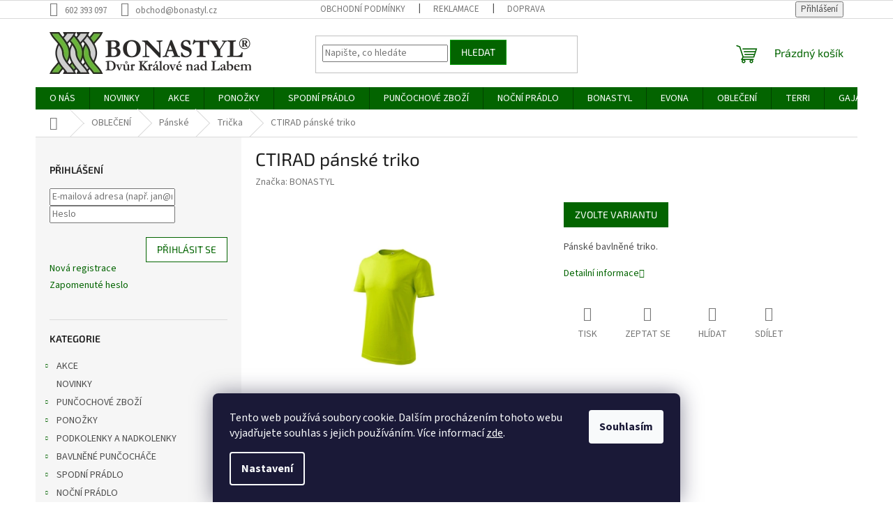

--- FILE ---
content_type: text/html; charset=utf-8
request_url: https://www.bonastyl-velkoobchod.cz/tricka/ctirad-panske-triko/?parameterValueId=10773
body_size: 33882
content:
<!doctype html><html lang="cs" dir="ltr" class="header-background-light external-fonts-loaded"><head><meta charset="utf-8" /><meta name="viewport" content="width=device-width,initial-scale=1" /><title>CTIRAD pánské triko - BONASTYL</title><link rel="preconnect" href="https://cdn.myshoptet.com" /><link rel="dns-prefetch" href="https://cdn.myshoptet.com" /><link rel="preload" href="https://cdn.myshoptet.com/prj/dist/master/cms/libs/jquery/jquery-1.11.3.min.js" as="script" /><link href="https://cdn.myshoptet.com/prj/dist/master/cms/templates/frontend_templates/shared/css/font-face/source-sans-3.css" rel="stylesheet"><link href="https://cdn.myshoptet.com/prj/dist/master/cms/templates/frontend_templates/shared/css/font-face/exo-2.css" rel="stylesheet"><link href="https://cdn.myshoptet.com/prj/dist/master/shop/dist/font-shoptet-11.css.62c94c7785ff2cea73b2.css" rel="stylesheet"><script>
dataLayer = [];
dataLayer.push({'shoptet' : {
    "pageId": 908,
    "pageType": "productDetail",
    "currency": "CZK",
    "currencyInfo": {
        "decimalSeparator": ",",
        "exchangeRate": 1,
        "priceDecimalPlaces": 2,
        "symbol": "K\u010d",
        "symbolLeft": 0,
        "thousandSeparator": " "
    },
    "language": "cs",
    "projectId": 247545,
    "product": {
        "id": 23700,
        "guid": "36fe7466-44a1-11ef-922e-0e8c2fcf7f7c",
        "hasVariants": true,
        "codes": [
            {
                "code": "029-01000"
            },
            {
                "code": "029-01001"
            },
            {
                "code": "029-01002"
            },
            {
                "code": "029-01003"
            },
            {
                "code": "029-01004"
            },
            {
                "code": "029-01005"
            },
            {
                "code": "029-01006"
            },
            {
                "code": "029-01007"
            },
            {
                "code": "029-01008"
            },
            {
                "code": "029-01009"
            },
            {
                "code": "029-01010"
            },
            {
                "code": "029-01011"
            },
            {
                "code": "029-01012"
            },
            {
                "code": "029-01013"
            },
            {
                "code": "029-01014"
            },
            {
                "code": "029-01015"
            },
            {
                "code": "029-01016"
            },
            {
                "code": "029-01017"
            },
            {
                "code": "029-01018"
            },
            {
                "code": "029-01019"
            },
            {
                "code": "029-01020"
            },
            {
                "code": "029-01021"
            },
            {
                "code": "029-01022"
            },
            {
                "code": "029-01023"
            },
            {
                "code": "029-01024"
            },
            {
                "code": "029-01025"
            },
            {
                "code": "029-01026"
            },
            {
                "code": "029-01027"
            },
            {
                "code": "029-01028"
            },
            {
                "code": "029-01029"
            },
            {
                "code": "029-01030"
            },
            {
                "code": "029-01031"
            },
            {
                "code": "029-01032"
            },
            {
                "code": "029-01033"
            },
            {
                "code": "029-01034"
            },
            {
                "code": "029-01035"
            },
            {
                "code": "029-01036"
            },
            {
                "code": "029-01037"
            },
            {
                "code": "029-01038"
            },
            {
                "code": "029-01039"
            },
            {
                "code": "029-01040"
            },
            {
                "code": "029-01041"
            },
            {
                "code": "029-01042"
            },
            {
                "code": "029-01043"
            },
            {
                "code": "029-01044"
            },
            {
                "code": "029-01045"
            },
            {
                "code": "029-01046"
            },
            {
                "code": "029-01047"
            },
            {
                "code": "029-01048"
            },
            {
                "code": "029-01049"
            },
            {
                "code": "029-01050"
            },
            {
                "code": "029-01051"
            },
            {
                "code": "029-01052"
            },
            {
                "code": "029-01053"
            },
            {
                "code": "029-01054"
            },
            {
                "code": "029-01055"
            },
            {
                "code": "029-01056"
            },
            {
                "code": "029-01057"
            },
            {
                "code": "029-01058"
            },
            {
                "code": "029-01059"
            },
            {
                "code": "029-01060"
            },
            {
                "code": "029-01061"
            },
            {
                "code": "029-01062"
            },
            {
                "code": "029-01063"
            },
            {
                "code": "029-0920"
            },
            {
                "code": "029-0921"
            },
            {
                "code": "029-0922"
            },
            {
                "code": "029-0923"
            },
            {
                "code": "029-0924"
            },
            {
                "code": "029-0925"
            },
            {
                "code": "029-0926"
            },
            {
                "code": "029-0927"
            },
            {
                "code": "029-0928"
            },
            {
                "code": "029-0929"
            },
            {
                "code": "029-0930"
            },
            {
                "code": "029-0931"
            },
            {
                "code": "029-0932"
            },
            {
                "code": "029-0933"
            },
            {
                "code": "029-0934"
            },
            {
                "code": "029-0935"
            },
            {
                "code": "029-0936"
            },
            {
                "code": "029-0937"
            },
            {
                "code": "029-0938"
            },
            {
                "code": "029-0939"
            },
            {
                "code": "029-0940"
            },
            {
                "code": "029-0941"
            },
            {
                "code": "029-0942"
            },
            {
                "code": "029-0943"
            },
            {
                "code": "029-0944"
            },
            {
                "code": "029-0945"
            },
            {
                "code": "029-0946"
            },
            {
                "code": "029-0947"
            },
            {
                "code": "029-0948"
            },
            {
                "code": "029-0949"
            },
            {
                "code": "029-0950"
            },
            {
                "code": "029-0951"
            },
            {
                "code": "029-0952"
            },
            {
                "code": "029-0953"
            },
            {
                "code": "029-0954"
            },
            {
                "code": "029-0955"
            },
            {
                "code": "029-0956"
            },
            {
                "code": "029-0957"
            },
            {
                "code": "029-0958"
            },
            {
                "code": "029-0959"
            },
            {
                "code": "029-0960"
            },
            {
                "code": "029-0961"
            },
            {
                "code": "029-0962"
            },
            {
                "code": "029-0963"
            },
            {
                "code": "029-0964"
            },
            {
                "code": "029-0965"
            },
            {
                "code": "029-0966"
            },
            {
                "code": "029-0967"
            },
            {
                "code": "029-0968"
            },
            {
                "code": "029-0969"
            },
            {
                "code": "029-0970"
            },
            {
                "code": "029-0971"
            },
            {
                "code": "029-0972"
            },
            {
                "code": "029-0973"
            },
            {
                "code": "029-0974"
            },
            {
                "code": "029-0975"
            },
            {
                "code": "029-0976"
            },
            {
                "code": "029-0977"
            },
            {
                "code": "029-0978"
            },
            {
                "code": "029-0979"
            },
            {
                "code": "029-0980"
            },
            {
                "code": "029-0981"
            },
            {
                "code": "029-0982"
            },
            {
                "code": "029-0983"
            },
            {
                "code": "029-0984"
            },
            {
                "code": "029-0985"
            },
            {
                "code": "029-0986"
            },
            {
                "code": "029-0987"
            },
            {
                "code": "029-0988"
            },
            {
                "code": "029-0989"
            },
            {
                "code": "029-0990"
            },
            {
                "code": "029-0991"
            },
            {
                "code": "029-0992"
            },
            {
                "code": "029-0993"
            },
            {
                "code": "029-0994"
            },
            {
                "code": "029-0995"
            },
            {
                "code": "029-0996"
            },
            {
                "code": "029-0997"
            },
            {
                "code": "029-0998"
            },
            {
                "code": "029-0999"
            }
        ],
        "name": "CTIRAD p\u00e1nsk\u00e9 triko",
        "appendix": "",
        "weight": 0,
        "manufacturer": "BONASTYL",
        "manufacturerGuid": "1EF5332DED036F22AAC5DA0BA3DED3EE",
        "currentCategory": "Oble\u010den\u00ed | P\u00e1nsk\u00e9 oble\u010den\u00ed | Tri\u010dka",
        "currentCategoryGuid": "455382d5-dd07-11e8-b790-ac1f6b0076ec",
        "defaultCategory": "Oble\u010den\u00ed | P\u00e1nsk\u00e9 oble\u010den\u00ed | Tri\u010dka",
        "defaultCategoryGuid": "455382d5-dd07-11e8-b790-ac1f6b0076ec",
        "currency": "CZK"
    },
    "stocks": [
        {
            "id": 1,
            "title": "BONASTYL s.r.o.",
            "isDeliveryPoint": 1,
            "visibleOnEshop": 1
        },
        {
            "id": "ext",
            "title": "Sklad",
            "isDeliveryPoint": 0,
            "visibleOnEshop": 1
        }
    ],
    "cartInfo": {
        "id": null,
        "freeShipping": false,
        "freeShippingFrom": null,
        "leftToFreeGift": {
            "formattedPrice": "0 K\u010d",
            "priceLeft": 0
        },
        "freeGift": false,
        "leftToFreeShipping": {
            "priceLeft": null,
            "dependOnRegion": null,
            "formattedPrice": null
        },
        "discountCoupon": [],
        "getNoBillingShippingPrice": {
            "withoutVat": 0,
            "vat": 0,
            "withVat": 0
        },
        "cartItems": [],
        "taxMode": "ORDINARY"
    },
    "cart": [],
    "customer": {
        "priceRatio": 1,
        "priceListId": 1,
        "groupId": null,
        "registered": false,
        "mainAccount": false
    }
}});
dataLayer.push({'cookie_consent' : {
    "marketing": "denied",
    "analytics": "denied"
}});
document.addEventListener('DOMContentLoaded', function() {
    shoptet.consent.onAccept(function(agreements) {
        if (agreements.length == 0) {
            return;
        }
        dataLayer.push({
            'cookie_consent' : {
                'marketing' : (agreements.includes(shoptet.config.cookiesConsentOptPersonalisation)
                    ? 'granted' : 'denied'),
                'analytics': (agreements.includes(shoptet.config.cookiesConsentOptAnalytics)
                    ? 'granted' : 'denied')
            },
            'event': 'cookie_consent'
        });
    });
});
</script>

<!-- Google Tag Manager -->
<script>(function(w,d,s,l,i){w[l]=w[l]||[];w[l].push({'gtm.start':
new Date().getTime(),event:'gtm.js'});var f=d.getElementsByTagName(s)[0],
j=d.createElement(s),dl=l!='dataLayer'?'&l='+l:'';j.async=true;j.src=
'https://www.googletagmanager.com/gtm.js?id='+i+dl;f.parentNode.insertBefore(j,f);
})(window,document,'script','dataLayer','GTM-KR3PTFS');</script>
<!-- End Google Tag Manager -->

<meta property="og:type" content="website"><meta property="og:site_name" content="bonastyl-velkoobchod.cz"><meta property="og:url" content="https://www.bonastyl-velkoobchod.cz/tricka/ctirad-panske-triko/?parameterValueId=10773"><meta property="og:title" content="CTIRAD pánské triko - BONASTYL"><meta name="author" content="BONASTYL"><meta name="web_author" content="Shoptet.cz"><meta name="dcterms.rightsHolder" content="www.bonastyl-velkoobchod.cz"><meta name="robots" content="index,follow"><meta property="og:image" content="https://cdn.myshoptet.com/usr/www.bonastyl-velkoobchod.cz/user/shop/big/23700-8_classic-new-132-ctirad-limetkova-1.jpg?6698eec4"><meta property="og:description" content="CTIRAD pánské triko. Pánské bavlněné triko."><meta name="description" content="CTIRAD pánské triko. Pánské bavlněné triko."><style>:root {--color-primary: #036400;--color-primary-h: 118;--color-primary-s: 100%;--color-primary-l: 20%;--color-primary-hover: #036400;--color-primary-hover-h: 118;--color-primary-hover-s: 100%;--color-primary-hover-l: 20%;--color-secondary: #8e44ad;--color-secondary-h: 282;--color-secondary-s: 44%;--color-secondary-l: 47%;--color-secondary-hover: #7e2fa1;--color-secondary-hover-h: 282;--color-secondary-hover-s: 55%;--color-secondary-hover-l: 41%;--color-tertiary: #036400;--color-tertiary-h: 118;--color-tertiary-s: 100%;--color-tertiary-l: 20%;--color-tertiary-hover: #009901;--color-tertiary-hover-h: 120;--color-tertiary-hover-s: 100%;--color-tertiary-hover-l: 30%;--color-header-background: #ffffff;--template-font: "Source Sans 3";--template-headings-font: "Exo 2";--header-background-url: none;--cookies-notice-background: #1A1937;--cookies-notice-color: #F8FAFB;--cookies-notice-button-hover: #f5f5f5;--cookies-notice-link-hover: #27263f;--templates-update-management-preview-mode-content: "Náhled aktualizací šablony je aktivní pro váš prohlížeč."}</style>
    
    <link href="https://cdn.myshoptet.com/prj/dist/master/shop/dist/main-11.less.fcb4a42d7bd8a71b7ee2.css" rel="stylesheet" />
                <link href="https://cdn.myshoptet.com/prj/dist/master/shop/dist/mobile-header-v1-11.less.1ee105d41b5f713c21aa.css" rel="stylesheet" />
    
    <script>var shoptet = shoptet || {};</script>
    <script src="https://cdn.myshoptet.com/prj/dist/master/shop/dist/main-3g-header.js.05f199e7fd2450312de2.js"></script>
<!-- User include --><!-- project html code header -->
<style>
.flag-custom1{background:white !important;padding-left:0px !important;padding-top:0px !important;}
</style>
<!-- /User include --><link rel="shortcut icon" href="/favicon.ico" type="image/x-icon" /><link rel="canonical" href="https://www.bonastyl-velkoobchod.cz/tricka/ctirad-panske-triko/" />    <!-- Global site tag (gtag.js) - Google Analytics -->
    <script async src="https://www.googletagmanager.com/gtag/js?id=UA-77001125-2"></script>
    <script>
        
        window.dataLayer = window.dataLayer || [];
        function gtag(){dataLayer.push(arguments);}
        

                    console.debug('default consent data');

            gtag('consent', 'default', {"ad_storage":"denied","analytics_storage":"denied","ad_user_data":"denied","ad_personalization":"denied","wait_for_update":500});
            dataLayer.push({
                'event': 'default_consent'
            });
        
        gtag('js', new Date());

                gtag('config', 'UA-77001125-2', { 'groups': "UA" });
        
        
                gtag('config', 'AW-300997725');
        
        
        
        
        
        
                gtag('set', 'currency', 'CZK');

        gtag('event', 'view_item', {
            "send_to": "UA",
            "items": [
                {
                    "id": "029-01000",
                    "name": "CTIRAD p\u00e1nsk\u00e9 triko",
                    "category": "Oble\u010den\u00ed \/ P\u00e1nsk\u00e9 oble\u010den\u00ed \/ Tri\u010dka",
                                        "brand": "BONASTYL",
                                                            "variant": "Barva: fialov\u00e1, Velikost: L",
                                        "price": 91.39
                }
            ]
        });
        
        
        
        
        
        
        
        
        
        
        
        
        document.addEventListener('DOMContentLoaded', function() {
            if (typeof shoptet.tracking !== 'undefined') {
                for (var id in shoptet.tracking.bannersList) {
                    gtag('event', 'view_promotion', {
                        "send_to": "UA",
                        "promotions": [
                            {
                                "id": shoptet.tracking.bannersList[id].id,
                                "name": shoptet.tracking.bannersList[id].name,
                                "position": shoptet.tracking.bannersList[id].position
                            }
                        ]
                    });
                }
            }

            shoptet.consent.onAccept(function(agreements) {
                if (agreements.length !== 0) {
                    console.debug('gtag consent accept');
                    var gtagConsentPayload =  {
                        'ad_storage': agreements.includes(shoptet.config.cookiesConsentOptPersonalisation)
                            ? 'granted' : 'denied',
                        'analytics_storage': agreements.includes(shoptet.config.cookiesConsentOptAnalytics)
                            ? 'granted' : 'denied',
                                                                                                'ad_user_data': agreements.includes(shoptet.config.cookiesConsentOptPersonalisation)
                            ? 'granted' : 'denied',
                        'ad_personalization': agreements.includes(shoptet.config.cookiesConsentOptPersonalisation)
                            ? 'granted' : 'denied',
                        };
                    console.debug('update consent data', gtagConsentPayload);
                    gtag('consent', 'update', gtagConsentPayload);
                    dataLayer.push(
                        { 'event': 'update_consent' }
                    );
                }
            });
        });
    </script>
</head><body class="desktop id-908 in-tricka template-11 type-product type-detail multiple-columns-body columns-3 ums_forms_redesign--off ums_a11y_category_page--on ums_discussion_rating_forms--off ums_flags_display_unification--on ums_a11y_login--on mobile-header-version-1"><noscript>
    <style>
        #header {
            padding-top: 0;
            position: relative !important;
            top: 0;
        }
        .header-navigation {
            position: relative !important;
        }
        .overall-wrapper {
            margin: 0 !important;
        }
        body:not(.ready) {
            visibility: visible !important;
        }
    </style>
    <div class="no-javascript">
        <div class="no-javascript__title">Musíte změnit nastavení vašeho prohlížeče</div>
        <div class="no-javascript__text">Podívejte se na: <a href="https://www.google.com/support/bin/answer.py?answer=23852">Jak povolit JavaScript ve vašem prohlížeči</a>.</div>
        <div class="no-javascript__text">Pokud používáte software na blokování reklam, může být nutné povolit JavaScript z této stránky.</div>
        <div class="no-javascript__text">Děkujeme.</div>
    </div>
</noscript>

<!-- Google Tag Manager (noscript) -->
<noscript><iframe src="https://www.googletagmanager.com/ns.html?id=GTM-KR3PTFS"
height="0" width="0" style="display:none;visibility:hidden"></iframe></noscript>
<!-- End Google Tag Manager (noscript) -->

    <div class="siteCookies siteCookies--bottom siteCookies--dark js-siteCookies" role="dialog" data-testid="cookiesPopup" data-nosnippet>
        <div class="siteCookies__form">
            <div class="siteCookies__content">
                <div class="siteCookies__text">
                    Tento web používá soubory cookie. Dalším procházením tohoto webu vyjadřujete souhlas s jejich používáním. Více informací <a href="https://www.bonastyl-velkoobchod.cz/user/documents/upload/GDPR/Cookies.pdf" target="_blank" rel="noopener noreferrer">zde</a>.
                </div>
                <p class="siteCookies__links">
                    <button class="siteCookies__link js-cookies-settings" aria-label="Nastavení cookies" data-testid="cookiesSettings">Nastavení</button>
                </p>
            </div>
            <div class="siteCookies__buttonWrap">
                                <button class="siteCookies__button js-cookiesConsentSubmit" value="all" aria-label="Přijmout cookies" data-testid="buttonCookiesAccept">Souhlasím</button>
            </div>
        </div>
        <script>
            document.addEventListener("DOMContentLoaded", () => {
                const siteCookies = document.querySelector('.js-siteCookies');
                document.addEventListener("scroll", shoptet.common.throttle(() => {
                    const st = document.documentElement.scrollTop;
                    if (st > 1) {
                        siteCookies.classList.add('siteCookies--scrolled');
                    } else {
                        siteCookies.classList.remove('siteCookies--scrolled');
                    }
                }, 100));
            });
        </script>
    </div>
<a href="#content" class="skip-link sr-only">Přejít na obsah</a><div class="overall-wrapper"><div class="user-action"><div class="container">
    <div class="user-action-in">
                    <div id="login" class="user-action-login popup-widget login-widget" role="dialog" aria-labelledby="loginHeading">
        <div class="popup-widget-inner">
                            <h2 id="loginHeading">Přihlášení k vašemu účtu</h2><div id="customerLogin"><form action="/action/Customer/Login/" method="post" id="formLoginIncluded" class="csrf-enabled formLogin" data-testid="formLogin"><input type="hidden" name="referer" value="" /><div class="form-group"><div class="input-wrapper email js-validated-element-wrapper no-label"><input type="email" name="email" class="form-control" autofocus placeholder="E-mailová adresa (např. jan@novak.cz)" data-testid="inputEmail" autocomplete="email" required /></div></div><div class="form-group"><div class="input-wrapper password js-validated-element-wrapper no-label"><input type="password" name="password" class="form-control" placeholder="Heslo" data-testid="inputPassword" autocomplete="current-password" required /><span class="no-display">Nemůžete vyplnit toto pole</span><input type="text" name="surname" value="" class="no-display" /></div></div><div class="form-group"><div class="login-wrapper"><button type="submit" class="btn btn-secondary btn-text btn-login" data-testid="buttonSubmit">Přihlásit se</button><div class="password-helper"><a href="/registrace/" data-testid="signup" rel="nofollow">Nová registrace</a><a href="/klient/zapomenute-heslo/" rel="nofollow">Zapomenuté heslo</a></div></div></div></form>
</div>                    </div>
    </div>

                            <div id="cart-widget" class="user-action-cart popup-widget cart-widget loader-wrapper" data-testid="popupCartWidget" role="dialog" aria-hidden="true">
    <div class="popup-widget-inner cart-widget-inner place-cart-here">
        <div class="loader-overlay">
            <div class="loader"></div>
        </div>
    </div>

    <div class="cart-widget-button">
        <a href="/kosik/" class="btn btn-conversion" id="continue-order-button" rel="nofollow" data-testid="buttonNextStep">Pokračovat do košíku</a>
    </div>
</div>
            </div>
</div>
</div><div class="top-navigation-bar" data-testid="topNavigationBar">

    <div class="container">

        <div class="top-navigation-contacts">
            <strong>Zákaznická podpora:</strong><a href="tel:602393097" class="project-phone" aria-label="Zavolat na 602393097" data-testid="contactboxPhone"><span>602 393 097</span></a><a href="mailto:obchod@bonastyl.cz" class="project-email" data-testid="contactboxEmail"><span>obchod@bonastyl.cz</span></a>        </div>

                            <div class="top-navigation-menu">
                <div class="top-navigation-menu-trigger"></div>
                <ul class="top-navigation-bar-menu">
                                            <li class="top-navigation-menu-item-39">
                            <a href="/obchodni-podminky/">OBCHODNÍ PODMÍNKY</a>
                        </li>
                                            <li class="top-navigation-menu-item-1056">
                            <a href="/reklamace/">REKLAMACE</a>
                        </li>
                                            <li class="top-navigation-menu-item-1080">
                            <a href="/doprava/">DOPRAVA</a>
                        </li>
                                    </ul>
                <ul class="top-navigation-bar-menu-helper"></ul>
            </div>
        
        <div class="top-navigation-tools top-navigation-tools--language">
            <div class="responsive-tools">
                <a href="#" class="toggle-window" data-target="search" aria-label="Hledat" data-testid="linkSearchIcon"></a>
                                                            <a href="#" class="toggle-window" data-target="login"></a>
                                                    <a href="#" class="toggle-window" data-target="navigation" aria-label="Menu" data-testid="hamburgerMenu"></a>
            </div>
                        <button class="top-nav-button top-nav-button-login toggle-window" type="button" data-target="login" aria-haspopup="dialog" aria-controls="login" aria-expanded="false" data-testid="signin"><span>Přihlášení</span></button>        </div>

    </div>

</div>
<header id="header"><div class="container navigation-wrapper">
    <div class="header-top">
        <div class="site-name-wrapper">
            <div class="site-name"><a href="/" data-testid="linkWebsiteLogo"><img src="https://cdn.myshoptet.com/usr/www.bonastyl-velkoobchod.cz/user/logos/logo.png" alt="BONASTYL" fetchpriority="low" /></a></div>        </div>
        <div class="search" itemscope itemtype="https://schema.org/WebSite">
            <meta itemprop="headline" content="Trička"/><meta itemprop="url" content="https://www.bonastyl-velkoobchod.cz"/><meta itemprop="text" content="CTIRAD pánské triko. Pánské bavlněné triko."/>            <form action="/action/ProductSearch/prepareString/" method="post"
    id="formSearchForm" class="search-form compact-form js-search-main"
    itemprop="potentialAction" itemscope itemtype="https://schema.org/SearchAction" data-testid="searchForm">
    <fieldset>
        <meta itemprop="target"
            content="https://www.bonastyl-velkoobchod.cz/vyhledavani/?string={string}"/>
        <input type="hidden" name="language" value="cs"/>
        
            
<input
    type="search"
    name="string"
        class="query-input form-control search-input js-search-input"
    placeholder="Napište, co hledáte"
    autocomplete="off"
    required
    itemprop="query-input"
    aria-label="Vyhledávání"
    data-testid="searchInput"
>
            <button type="submit" class="btn btn-default" data-testid="searchBtn">Hledat</button>
        
    </fieldset>
</form>
        </div>
        <div class="navigation-buttons">
                
    <a href="/kosik/" class="btn btn-icon toggle-window cart-count" data-target="cart" data-hover="true" data-redirect="true" data-testid="headerCart" rel="nofollow" aria-haspopup="dialog" aria-expanded="false" aria-controls="cart-widget">
        
                <span class="sr-only">Nákupní košík</span>
        
            <span class="cart-price visible-lg-inline-block" data-testid="headerCartPrice">
                                    Prázdný košík                            </span>
        
    
            </a>
        </div>
    </div>
    <nav id="navigation" aria-label="Hlavní menu" data-collapsible="true"><div class="navigation-in menu"><ul class="menu-level-1" role="menubar" data-testid="headerMenuItems"><li class="menu-item-746" role="none"><a href="/nase-sluzby/" data-testid="headerMenuItem" role="menuitem" aria-expanded="false"><b>O NÁS</b></a></li>
<li class="menu-item-1430" role="none"><a href="/novinky-2/" data-testid="headerMenuItem" role="menuitem" aria-expanded="false"><b>NOVINKY</b></a></li>
<li class="menu-item-938 ext" role="none"><a href="/akce/" data-testid="headerMenuItem" role="menuitem" aria-haspopup="true" aria-expanded="false"><b>AKCE</b><span class="submenu-arrow"></span></a><ul class="menu-level-2" aria-label="AKCE" tabindex="-1" role="menu"><li class="menu-item-1179" role="none"><a href="/akce-puncochove-zbozi/" class="menu-image" data-testid="headerMenuItem" tabindex="-1" aria-hidden="true"><img src="data:image/svg+xml,%3Csvg%20width%3D%22140%22%20height%3D%22100%22%20xmlns%3D%22http%3A%2F%2Fwww.w3.org%2F2000%2Fsvg%22%3E%3C%2Fsvg%3E" alt="" aria-hidden="true" width="140" height="100"  data-src="https://cdn.myshoptet.com/usr/www.bonastyl-velkoobchod.cz/user/categories/thumb/simona-el.png" fetchpriority="low" /></a><div><a href="/akce-puncochove-zbozi/" data-testid="headerMenuItem" role="menuitem"><span>Punčochové zboží</span></a>
                        </div></li><li class="menu-item-1182" role="none"><a href="/akce-ponozky/" class="menu-image" data-testid="headerMenuItem" tabindex="-1" aria-hidden="true"><img src="data:image/svg+xml,%3Csvg%20width%3D%22140%22%20height%3D%22100%22%20xmlns%3D%22http%3A%2F%2Fwww.w3.org%2F2000%2Fsvg%22%3E%3C%2Fsvg%3E" alt="" aria-hidden="true" width="140" height="100"  data-src="https://cdn.myshoptet.com/usr/www.bonastyl-velkoobchod.cz/user/categories/thumb/astor-cerna-seda.png" fetchpriority="low" /></a><div><a href="/akce-ponozky/" data-testid="headerMenuItem" role="menuitem"><span>Ponožky</span></a>
                        </div></li><li class="menu-item-1185 has-third-level" role="none"><a href="/akce-spodni-pradlo/" class="menu-image" data-testid="headerMenuItem" tabindex="-1" aria-hidden="true"><img src="data:image/svg+xml,%3Csvg%20width%3D%22140%22%20height%3D%22100%22%20xmlns%3D%22http%3A%2F%2Fwww.w3.org%2F2000%2Fsvg%22%3E%3C%2Fsvg%3E" alt="" aria-hidden="true" width="140" height="100"  data-src="https://cdn.myshoptet.com/usr/www.bonastyl-velkoobchod.cz/user/categories/thumb/ps-5363.jpg" fetchpriority="low" /></a><div><a href="/akce-spodni-pradlo/" data-testid="headerMenuItem" role="menuitem"><span>Spodní prádlo</span></a>
                                                    <ul class="menu-level-3" role="menu">
                                                                    <li class="menu-item-1490" role="none">
                                        <a href="/damske-3/" data-testid="headerMenuItem" role="menuitem">
                                            Dámské</a>,                                    </li>
                                                                    <li class="menu-item-1493" role="none">
                                        <a href="/panske-3/" data-testid="headerMenuItem" role="menuitem">
                                            Pánské</a>                                    </li>
                                                            </ul>
                        </div></li><li class="menu-item-1188" role="none"><a href="/akce-nocni-pradlo/" class="menu-image" data-testid="headerMenuItem" tabindex="-1" aria-hidden="true"><img src="data:image/svg+xml,%3Csvg%20width%3D%22140%22%20height%3D%22100%22%20xmlns%3D%22http%3A%2F%2Fwww.w3.org%2F2000%2Fsvg%22%3E%3C%2Fsvg%3E" alt="" aria-hidden="true" width="140" height="100"  data-src="https://cdn.myshoptet.com/usr/www.bonastyl-velkoobchod.cz/user/categories/thumb/capri_no___ko___kr_ruk__v_limetka.jpg" fetchpriority="low" /></a><div><a href="/akce-nocni-pradlo/" data-testid="headerMenuItem" role="menuitem"><span>Noční prádlo</span></a>
                        </div></li><li class="menu-item-1191" role="none"><a href="/akce-obleceni/" class="menu-image" data-testid="headerMenuItem" tabindex="-1" aria-hidden="true"><img src="data:image/svg+xml,%3Csvg%20width%3D%22140%22%20height%3D%22100%22%20xmlns%3D%22http%3A%2F%2Fwww.w3.org%2F2000%2Fsvg%22%3E%3C%2Fsvg%3E" alt="" aria-hidden="true" width="140" height="100"  data-src="https://cdn.myshoptet.com/usr/www.bonastyl-velkoobchod.cz/user/categories/thumb/aragon_limet.jpg" fetchpriority="low" /></a><div><a href="/akce-obleceni/" data-testid="headerMenuItem" role="menuitem"><span>Oblečení</span></a>
                        </div></li><li class="menu-item-1460" role="none"><a href="/akce-ostatni/" class="menu-image" data-testid="headerMenuItem" tabindex="-1" aria-hidden="true"><img src="data:image/svg+xml,%3Csvg%20width%3D%22140%22%20height%3D%22100%22%20xmlns%3D%22http%3A%2F%2Fwww.w3.org%2F2000%2Fsvg%22%3E%3C%2Fsvg%3E" alt="" aria-hidden="true" width="140" height="100"  data-src="https://cdn.myshoptet.com/prj/dist/master/cms/templates/frontend_templates/00/img/folder.svg" fetchpriority="low" /></a><div><a href="/akce-ostatni/" data-testid="headerMenuItem" role="menuitem"><span>Ostatní</span></a>
                        </div></li><li class="menu-item-1481 has-third-level" role="none"><a href="/andrie-4/" class="menu-image" data-testid="headerMenuItem" tabindex="-1" aria-hidden="true"><img src="data:image/svg+xml,%3Csvg%20width%3D%22140%22%20height%3D%22100%22%20xmlns%3D%22http%3A%2F%2Fwww.w3.org%2F2000%2Fsvg%22%3E%3C%2Fsvg%3E" alt="" aria-hidden="true" width="140" height="100"  data-src="https://cdn.myshoptet.com/usr/www.bonastyl-velkoobchod.cz/user/categories/thumb/andrie.png" fetchpriority="low" /></a><div><a href="/andrie-4/" data-testid="headerMenuItem" role="menuitem"><span>ANDRIE</span></a>
                                                    <ul class="menu-level-3" role="menu">
                                                                    <li class="menu-item-1484" role="none">
                                        <a href="/damske-2/" data-testid="headerMenuItem" role="menuitem">
                                            Dámské</a>,                                    </li>
                                                                    <li class="menu-item-1487" role="none">
                                        <a href="/panske-2/" data-testid="headerMenuItem" role="menuitem">
                                            Pánské</a>                                    </li>
                                                            </ul>
                        </div></li></ul></li>
<li class="menu-item-709 ext" role="none"><a href="/ponozky/" data-testid="headerMenuItem" role="menuitem" aria-haspopup="true" aria-expanded="false"><b>PONOŽKY</b><span class="submenu-arrow"></span></a><ul class="menu-level-2" aria-label="PONOŽKY" tabindex="-1" role="menu"><li class="menu-item-992 has-third-level" role="none"><a href="/klasicke-ponozky-3/" class="menu-image" data-testid="headerMenuItem" tabindex="-1" aria-hidden="true"><img src="data:image/svg+xml,%3Csvg%20width%3D%22140%22%20height%3D%22100%22%20xmlns%3D%22http%3A%2F%2Fwww.w3.org%2F2000%2Fsvg%22%3E%3C%2Fsvg%3E" alt="" aria-hidden="true" width="140" height="100"  data-src="https://cdn.myshoptet.com/usr/www.bonastyl-velkoobchod.cz/user/categories/thumb/swing-zluta-modra.png" fetchpriority="low" /></a><div><a href="/klasicke-ponozky-3/" data-testid="headerMenuItem" role="menuitem"><span>Klasické</span></a>
                                                    <ul class="menu-level-3" role="menu">
                                                                    <li class="menu-item-1010" role="none">
                                        <a href="/damske-klasicke-ponozky/" data-testid="headerMenuItem" role="menuitem">
                                            Dámské</a>,                                    </li>
                                                                    <li class="menu-item-1013" role="none">
                                        <a href="/panske-klasicke-ponozky/" data-testid="headerMenuItem" role="menuitem">
                                            Pánské</a>,                                    </li>
                                                                    <li class="menu-item-1149" role="none">
                                        <a href="/detske-klasicke-ponozky/" data-testid="headerMenuItem" role="menuitem">
                                            Dětské</a>                                    </li>
                                                            </ul>
                        </div></li><li class="menu-item-995" role="none"><a href="/spoleceneske-ponozky/" class="menu-image" data-testid="headerMenuItem" tabindex="-1" aria-hidden="true"><img src="data:image/svg+xml,%3Csvg%20width%3D%22140%22%20height%3D%22100%22%20xmlns%3D%22http%3A%2F%2Fwww.w3.org%2F2000%2Fsvg%22%3E%3C%2Fsvg%3E" alt="" aria-hidden="true" width="140" height="100"  data-src="https://cdn.myshoptet.com/usr/www.bonastyl-velkoobchod.cz/user/categories/thumb/dorado-cerna.png" fetchpriority="low" /></a><div><a href="/spoleceneske-ponozky/" data-testid="headerMenuItem" role="menuitem"><span>Společenské</span></a>
                        </div></li><li class="menu-item-998 has-third-level" role="none"><a href="/sportovni-ponozky-2/" class="menu-image" data-testid="headerMenuItem" tabindex="-1" aria-hidden="true"><img src="data:image/svg+xml,%3Csvg%20width%3D%22140%22%20height%3D%22100%22%20xmlns%3D%22http%3A%2F%2Fwww.w3.org%2F2000%2Fsvg%22%3E%3C%2Fsvg%3E" alt="" aria-hidden="true" width="140" height="100"  data-src="https://cdn.myshoptet.com/usr/www.bonastyl-velkoobchod.cz/user/categories/thumb/brax-zelena.png" fetchpriority="low" /></a><div><a href="/sportovni-ponozky-2/" data-testid="headerMenuItem" role="menuitem"><span>Sportovní</span></a>
                                                    <ul class="menu-level-3" role="menu">
                                                                    <li class="menu-item-1016" role="none">
                                        <a href="/damske-sportovni-ponozky-2/" data-testid="headerMenuItem" role="menuitem">
                                            Dámské</a>,                                    </li>
                                                                    <li class="menu-item-1019" role="none">
                                        <a href="/panske-sportovni-ponozky/" data-testid="headerMenuItem" role="menuitem">
                                            Pánské</a>                                    </li>
                                                            </ul>
                        </div></li><li class="menu-item-1001 has-third-level" role="none"><a href="/kotnikove-ponozky/" class="menu-image" data-testid="headerMenuItem" tabindex="-1" aria-hidden="true"><img src="data:image/svg+xml,%3Csvg%20width%3D%22140%22%20height%3D%22100%22%20xmlns%3D%22http%3A%2F%2Fwww.w3.org%2F2000%2Fsvg%22%3E%3C%2Fsvg%3E" alt="" aria-hidden="true" width="140" height="100"  data-src="https://cdn.myshoptet.com/usr/www.bonastyl-velkoobchod.cz/user/categories/thumb/gordon-cerna-zelana.png" fetchpriority="low" /></a><div><a href="/kotnikove-ponozky/" data-testid="headerMenuItem" role="menuitem"><span>Kotníkové</span></a>
                                                    <ul class="menu-level-3" role="menu">
                                                                    <li class="menu-item-1022" role="none">
                                        <a href="/damske-kotnikove-ponozky/" data-testid="headerMenuItem" role="menuitem">
                                            Dámské</a>,                                    </li>
                                                                    <li class="menu-item-1025" role="none">
                                        <a href="/panske-kotnikove-ponozky/" data-testid="headerMenuItem" role="menuitem">
                                            Pánské</a>,                                    </li>
                                                                    <li class="menu-item-1152" role="none">
                                        <a href="/detske-kotnikove-ponozky/" data-testid="headerMenuItem" role="menuitem">
                                            Dětské</a>                                    </li>
                                                            </ul>
                        </div></li><li class="menu-item-1004 has-third-level" role="none"><a href="/zdravotni-ponozky/" class="menu-image" data-testid="headerMenuItem" tabindex="-1" aria-hidden="true"><img src="data:image/svg+xml,%3Csvg%20width%3D%22140%22%20height%3D%22100%22%20xmlns%3D%22http%3A%2F%2Fwww.w3.org%2F2000%2Fsvg%22%3E%3C%2Fsvg%3E" alt="" aria-hidden="true" width="140" height="100"  data-src="https://cdn.myshoptet.com/usr/www.bonastyl-velkoobchod.cz/user/categories/thumb/spirit-svetla-seda.png" fetchpriority="low" /></a><div><a href="/zdravotni-ponozky/" data-testid="headerMenuItem" role="menuitem"><span>Zdravotní</span></a>
                                                    <ul class="menu-level-3" role="menu">
                                                                    <li class="menu-item-1028" role="none">
                                        <a href="/damske-zdravotni-ponozky/" data-testid="headerMenuItem" role="menuitem">
                                            Dámské</a>,                                    </li>
                                                                    <li class="menu-item-1031" role="none">
                                        <a href="/panske-zdravotni-ponozky/" data-testid="headerMenuItem" role="menuitem">
                                            Pánské</a>                                    </li>
                                                            </ul>
                        </div></li><li class="menu-item-1007 has-third-level" role="none"><a href="/zimni-ponozky/" class="menu-image" data-testid="headerMenuItem" tabindex="-1" aria-hidden="true"><img src="data:image/svg+xml,%3Csvg%20width%3D%22140%22%20height%3D%22100%22%20xmlns%3D%22http%3A%2F%2Fwww.w3.org%2F2000%2Fsvg%22%3E%3C%2Fsvg%3E" alt="" aria-hidden="true" width="140" height="100"  data-src="https://cdn.myshoptet.com/usr/www.bonastyl-velkoobchod.cz/user/categories/thumb/west-cerna-seda.jpg" fetchpriority="low" /></a><div><a href="/zimni-ponozky/" data-testid="headerMenuItem" role="menuitem"><span>Zimní</span></a>
                                                    <ul class="menu-level-3" role="menu">
                                                                    <li class="menu-item-1034" role="none">
                                        <a href="/damske-zimni-ponozky/" data-testid="headerMenuItem" role="menuitem">
                                            Dámské</a>,                                    </li>
                                                                    <li class="menu-item-1037" role="none">
                                        <a href="/panske-zimni-ponozky/" data-testid="headerMenuItem" role="menuitem">
                                            Pánské</a>,                                    </li>
                                                                    <li class="menu-item-1155" role="none">
                                        <a href="/detske-zimni-ponozky/" data-testid="headerMenuItem" role="menuitem">
                                            Dětské</a>                                    </li>
                                                            </ul>
                        </div></li><li class="menu-item-1040 has-third-level" role="none"><a href="/navleky/" class="menu-image" data-testid="headerMenuItem" tabindex="-1" aria-hidden="true"><img src="data:image/svg+xml,%3Csvg%20width%3D%22140%22%20height%3D%22100%22%20xmlns%3D%22http%3A%2F%2Fwww.w3.org%2F2000%2Fsvg%22%3E%3C%2Fsvg%3E" alt="" aria-hidden="true" width="140" height="100"  data-src="https://cdn.myshoptet.com/usr/www.bonastyl-velkoobchod.cz/user/categories/thumb/navleky-sv-modra.jpg" fetchpriority="low" /></a><div><a href="/navleky/" data-testid="headerMenuItem" role="menuitem"><span>Návleky</span></a>
                                                    <ul class="menu-level-3" role="menu">
                                                                    <li class="menu-item-1374" role="none">
                                        <a href="/zimni-navleky/" data-testid="headerMenuItem" role="menuitem">
                                            Zimní</a>,                                    </li>
                                                                    <li class="menu-item-1377" role="none">
                                        <a href="/sportovni-navleky/" data-testid="headerMenuItem" role="menuitem">
                                            Sportovní </a>                                    </li>
                                                            </ul>
                        </div></li><li class="menu-item-1131 has-third-level" role="none"><a href="/crazy-socks/" class="menu-image" data-testid="headerMenuItem" tabindex="-1" aria-hidden="true"><img src="data:image/svg+xml,%3Csvg%20width%3D%22140%22%20height%3D%22100%22%20xmlns%3D%22http%3A%2F%2Fwww.w3.org%2F2000%2Fsvg%22%3E%3C%2Fsvg%3E" alt="" aria-hidden="true" width="140" height="100"  data-src="https://cdn.myshoptet.com/usr/www.bonastyl-velkoobchod.cz/user/categories/thumb/crazy_socks.png" fetchpriority="low" /></a><div><a href="/crazy-socks/" data-testid="headerMenuItem" role="menuitem"><span>CRAZY SOCKS</span></a>
                                                    <ul class="menu-level-3" role="menu">
                                                                    <li class="menu-item-1134" role="none">
                                        <a href="/damske-ponozky-crazy-socks/" data-testid="headerMenuItem" role="menuitem">
                                            Dámské</a>,                                    </li>
                                                                    <li class="menu-item-1137" role="none">
                                        <a href="/panske-ponozky-crazy-socks/" data-testid="headerMenuItem" role="menuitem">
                                            Pánské</a>,                                    </li>
                                                                    <li class="menu-item-1751" role="none">
                                        <a href="/vanocni-ponozky-2/" data-testid="headerMenuItem" role="menuitem">
                                            Vánoční ponožky</a>                                    </li>
                                                            </ul>
                        </div></li><li class="menu-item-1748" role="none"><a href="/vanocni-ponozky/" class="menu-image" data-testid="headerMenuItem" tabindex="-1" aria-hidden="true"><img src="data:image/svg+xml,%3Csvg%20width%3D%22140%22%20height%3D%22100%22%20xmlns%3D%22http%3A%2F%2Fwww.w3.org%2F2000%2Fsvg%22%3E%3C%2Fsvg%3E" alt="" aria-hidden="true" width="140" height="100"  data-src="https://cdn.myshoptet.com/usr/www.bonastyl-velkoobchod.cz/user/categories/thumb/rino_zelen__-1.png" fetchpriority="low" /></a><div><a href="/vanocni-ponozky/" data-testid="headerMenuItem" role="menuitem"><span>Vánoční ponožky</span></a>
                        </div></li><li class="menu-item-1941" role="none"><a href="/darkove-sady/" class="menu-image" data-testid="headerMenuItem" tabindex="-1" aria-hidden="true"><img src="data:image/svg+xml,%3Csvg%20width%3D%22140%22%20height%3D%22100%22%20xmlns%3D%22http%3A%2F%2Fwww.w3.org%2F2000%2Fsvg%22%3E%3C%2Fsvg%3E" alt="" aria-hidden="true" width="140" height="100"  data-src="https://cdn.myshoptet.com/usr/www.bonastyl-velkoobchod.cz/user/categories/thumb/vanoce_8.jpg" fetchpriority="low" /></a><div><a href="/darkove-sady/" data-testid="headerMenuItem" role="menuitem"><span>DÁRKOVÉ SADY</span></a>
                        </div></li></ul></li>
<li class="menu-item-797 ext" role="none"><a href="/spodni-pradlo/" data-testid="headerMenuItem" role="menuitem" aria-haspopup="true" aria-expanded="false"><b>SPODNÍ PRÁDLO</b><span class="submenu-arrow"></span></a><ul class="menu-level-2" aria-label="SPODNÍ PRÁDLO" tabindex="-1" role="menu"><li class="menu-item-803 has-third-level" role="none"><a href="/damske-spodni-pradlo/" class="menu-image" data-testid="headerMenuItem" tabindex="-1" aria-hidden="true"><img src="data:image/svg+xml,%3Csvg%20width%3D%22140%22%20height%3D%22100%22%20xmlns%3D%22http%3A%2F%2Fwww.w3.org%2F2000%2Fsvg%22%3E%3C%2Fsvg%3E" alt="" aria-hidden="true" width="140" height="100"  data-src="https://cdn.myshoptet.com/usr/www.bonastyl-velkoobchod.cz/user/categories/thumb/ps-2797.jpg" fetchpriority="low" /></a><div><a href="/damske-spodni-pradlo/" data-testid="headerMenuItem" role="menuitem"><span>Dámské</span></a>
                                                    <ul class="menu-level-3" role="menu">
                                                                    <li class="menu-item-821" role="none">
                                        <a href="/damske-kalhotky/" data-testid="headerMenuItem" role="menuitem">
                                            Kalhotky</a>,                                    </li>
                                                                    <li class="menu-item-824" role="none">
                                        <a href="/damske-kosilky-a-topy/" data-testid="headerMenuItem" role="menuitem">
                                            Košilky a topy</a>,                                    </li>
                                                                    <li class="menu-item-827" role="none">
                                        <a href="/podprsenky/" data-testid="headerMenuItem" role="menuitem">
                                            Podprsenky</a>,                                    </li>
                                                                    <li class="menu-item-830" role="none">
                                        <a href="/stahovaci-pradlo/" data-testid="headerMenuItem" role="menuitem">
                                            Stahovací prádlo</a>,                                    </li>
                                                                    <li class="menu-item-1419" role="none">
                                        <a href="/doplnky-4/" data-testid="headerMenuItem" role="menuitem">
                                            Doplňky</a>,                                    </li>
                                                                    <li class="menu-item-1478" role="none">
                                        <a href="/andrie-3/" data-testid="headerMenuItem" role="menuitem">
                                            ANDRIE</a>,                                    </li>
                                                                    <li class="menu-item-1754" role="none">
                                        <a href="/linia/" data-testid="headerMenuItem" role="menuitem">
                                            LINIA</a>                                    </li>
                                                            </ul>
                        </div></li><li class="menu-item-800 has-third-level" role="none"><a href="/panske-spodni-pradlo/" class="menu-image" data-testid="headerMenuItem" tabindex="-1" aria-hidden="true"><img src="data:image/svg+xml,%3Csvg%20width%3D%22140%22%20height%3D%22100%22%20xmlns%3D%22http%3A%2F%2Fwww.w3.org%2F2000%2Fsvg%22%3E%3C%2Fsvg%3E" alt="" aria-hidden="true" width="140" height="100"  data-src="https://cdn.myshoptet.com/usr/www.bonastyl-velkoobchod.cz/user/categories/thumb/ps-5604.jpg" fetchpriority="low" /></a><div><a href="/panske-spodni-pradlo/" data-testid="headerMenuItem" role="menuitem"><span>Pánské</span></a>
                                                    <ul class="menu-level-3" role="menu">
                                                                    <li class="menu-item-806" role="none">
                                        <a href="/panske-trenky/" data-testid="headerMenuItem" role="menuitem">
                                            Trenky</a>,                                    </li>
                                                                    <li class="menu-item-809" role="none">
                                        <a href="/boxerky/" data-testid="headerMenuItem" role="menuitem">
                                            Boxerky</a>,                                    </li>
                                                                    <li class="menu-item-812" role="none">
                                        <a href="/slipy/" data-testid="headerMenuItem" role="menuitem">
                                            Slipy</a>,                                    </li>
                                                                    <li class="menu-item-815" role="none">
                                        <a href="/panske-natelniky/" data-testid="headerMenuItem" role="menuitem">
                                            Nátělníky</a>,                                    </li>
                                                                    <li class="menu-item-818" role="none">
                                        <a href="/panske-spodky/" data-testid="headerMenuItem" role="menuitem">
                                            Spodky</a>,                                    </li>
                                                                    <li class="menu-item-1475" role="none">
                                        <a href="/andrie-2/" data-testid="headerMenuItem" role="menuitem">
                                            ANDRIE</a>                                    </li>
                                                            </ul>
                        </div></li><li class="menu-item-833 has-third-level" role="none"><a href="/detske-spodni-pradlo/" class="menu-image" data-testid="headerMenuItem" tabindex="-1" aria-hidden="true"><img src="data:image/svg+xml,%3Csvg%20width%3D%22140%22%20height%3D%22100%22%20xmlns%3D%22http%3A%2F%2Fwww.w3.org%2F2000%2Fsvg%22%3E%3C%2Fsvg%3E" alt="" aria-hidden="true" width="140" height="100"  data-src="https://cdn.myshoptet.com/usr/www.bonastyl-velkoobchod.cz/user/categories/thumb/k_880.jpg" fetchpriority="low" /></a><div><a href="/detske-spodni-pradlo/" data-testid="headerMenuItem" role="menuitem"><span>Dětské</span></a>
                                                    <ul class="menu-level-3" role="menu">
                                                                    <li class="menu-item-836" role="none">
                                        <a href="/divci-spodni-pradlo/" data-testid="headerMenuItem" role="menuitem">
                                            Dívčí</a>,                                    </li>
                                                                    <li class="menu-item-839" role="none">
                                        <a href="/chlapecke-spodni-pradlo/" data-testid="headerMenuItem" role="menuitem">
                                            Chlapecké</a>                                    </li>
                                                            </ul>
                        </div></li><li class="menu-item-1466 has-third-level" role="none"><a href="/andrie/" class="menu-image" data-testid="headerMenuItem" tabindex="-1" aria-hidden="true"><img src="data:image/svg+xml,%3Csvg%20width%3D%22140%22%20height%3D%22100%22%20xmlns%3D%22http%3A%2F%2Fwww.w3.org%2F2000%2Fsvg%22%3E%3C%2Fsvg%3E" alt="" aria-hidden="true" width="140" height="100"  data-src="https://cdn.myshoptet.com/usr/www.bonastyl-velkoobchod.cz/user/categories/thumb/andrie.png" fetchpriority="low" /></a><div><a href="/andrie/" data-testid="headerMenuItem" role="menuitem"><span>ANDRIE</span></a>
                                                    <ul class="menu-level-3" role="menu">
                                                                    <li class="menu-item-1469" role="none">
                                        <a href="/damske-spodni-pradlo-andrie/" data-testid="headerMenuItem" role="menuitem">
                                            Dámské</a>,                                    </li>
                                                                    <li class="menu-item-1472" role="none">
                                        <a href="/panske-spodni-pradlo-andrie/" data-testid="headerMenuItem" role="menuitem">
                                            Pánské</a>,                                    </li>
                                                                    <li class="menu-item-1727" role="none">
                                        <a href="/stala-nabidka/" data-testid="headerMenuItem" role="menuitem">
                                            Stálá nabídka</a>                                    </li>
                                                            </ul>
                        </div></li><li class="menu-item-1781" role="none"><a href="/luiz/" class="menu-image" data-testid="headerMenuItem" tabindex="-1" aria-hidden="true"><img src="data:image/svg+xml,%3Csvg%20width%3D%22140%22%20height%3D%22100%22%20xmlns%3D%22http%3A%2F%2Fwww.w3.org%2F2000%2Fsvg%22%3E%3C%2Fsvg%3E" alt="" aria-hidden="true" width="140" height="100"  data-src="https://cdn.myshoptet.com/usr/www.bonastyl-velkoobchod.cz/user/categories/thumb/luiz-1.png" fetchpriority="low" /></a><div><a href="/luiz/" data-testid="headerMenuItem" role="menuitem"><span>LUIZ</span></a>
                        </div></li><li class="menu-item-1796 has-third-level" role="none"><a href="/linia-4/" class="menu-image" data-testid="headerMenuItem" tabindex="-1" aria-hidden="true"><img src="data:image/svg+xml,%3Csvg%20width%3D%22140%22%20height%3D%22100%22%20xmlns%3D%22http%3A%2F%2Fwww.w3.org%2F2000%2Fsvg%22%3E%3C%2Fsvg%3E" alt="" aria-hidden="true" width="140" height="100"  data-src="https://cdn.myshoptet.com/usr/www.bonastyl-velkoobchod.cz/user/categories/thumb/linia-1.png" fetchpriority="low" /></a><div><a href="/linia-4/" data-testid="headerMenuItem" role="menuitem"><span>LINIA</span></a>
                                                    <ul class="menu-level-3" role="menu">
                                                                    <li class="menu-item-1802" role="none">
                                        <a href="/podprsenky-4/" data-testid="headerMenuItem" role="menuitem">
                                            Podprsenky</a>,                                    </li>
                                                                    <li class="menu-item-1799" role="none">
                                        <a href="/kalhotky-2/" data-testid="headerMenuItem" role="menuitem">
                                            Kalhotky</a>,                                    </li>
                                                                    <li class="menu-item-1805" role="none">
                                        <a href="/kosilky-a-topy-3/" data-testid="headerMenuItem" role="menuitem">
                                            Košilky a topy</a>                                    </li>
                                                            </ul>
                        </div></li></ul></li>
<li class="menu-item-694 ext" role="none"><a href="/puncochove-zbozi/" data-testid="headerMenuItem" role="menuitem" aria-haspopup="true" aria-expanded="false"><b>PUNČOCHOVÉ ZBOŽÍ</b><span class="submenu-arrow"></span></a><ul class="menu-level-2" aria-label="PUNČOCHOVÉ ZBOŽÍ" tabindex="-1" role="menu"><li class="menu-item-697 has-third-level" role="none"><a href="/puncochove-kalhoty/" class="menu-image" data-testid="headerMenuItem" tabindex="-1" aria-hidden="true"><img src="data:image/svg+xml,%3Csvg%20width%3D%22140%22%20height%3D%22100%22%20xmlns%3D%22http%3A%2F%2Fwww.w3.org%2F2000%2Fsvg%22%3E%3C%2Fsvg%3E" alt="" aria-hidden="true" width="140" height="100"  data-src="https://cdn.myshoptet.com/usr/www.bonastyl-velkoobchod.cz/user/categories/thumb/iris-1.png" fetchpriority="low" /></a><div><a href="/puncochove-kalhoty/" data-testid="headerMenuItem" role="menuitem"><span>Punčochové kalhoty</span></a>
                                                    <ul class="menu-level-3" role="menu">
                                                                    <li class="menu-item-703" role="none">
                                        <a href="/standardni-puncochove-kalhoty/" data-testid="headerMenuItem" role="menuitem">
                                            Standardní </a>,                                    </li>
                                                                    <li class="menu-item-706" role="none">
                                        <a href="/spolecenske-puncochove-kalhoty/" data-testid="headerMenuItem" role="menuitem">
                                            Společenské </a>,                                    </li>
                                                                    <li class="menu-item-947" role="none">
                                        <a href="/nadmerne-puncochove-kalhoty/" data-testid="headerMenuItem" role="menuitem">
                                            Nadměrné</a>,                                    </li>
                                                                    <li class="menu-item-1044" role="none">
                                        <a href="/nepruhledne-puncochove-kalhoty/" data-testid="headerMenuItem" role="menuitem">
                                            Neprůhledné a zimní</a>,                                    </li>
                                                                    <li class="menu-item-1047" role="none">
                                        <a href="/tvarujici-kompresni-puncochove-kalhoty/" data-testid="headerMenuItem" role="menuitem">
                                            Tvarující a kompresní</a>,                                    </li>
                                                                    <li class="menu-item-1050" role="none">
                                        <a href="/vzorovane-punochove-kalhoty/" data-testid="headerMenuItem" role="menuitem">
                                            Vzorované</a>,                                    </li>
                                                                    <li class="menu-item-1353" role="none">
                                        <a href="/materske/" data-testid="headerMenuItem" role="menuitem">
                                            Mateřské</a>                                    </li>
                                                            </ul>
                        </div></li><li class="menu-item-700" role="none"><a href="/leginy--capri/" class="menu-image" data-testid="headerMenuItem" tabindex="-1" aria-hidden="true"><img src="data:image/svg+xml,%3Csvg%20width%3D%22140%22%20height%3D%22100%22%20xmlns%3D%22http%3A%2F%2Fwww.w3.org%2F2000%2Fsvg%22%3E%3C%2Fsvg%3E" alt="" aria-hidden="true" width="140" height="100"  data-src="https://cdn.myshoptet.com/usr/www.bonastyl-velkoobchod.cz/user/categories/thumb/lea_jeans_(2)_.jpg" fetchpriority="low" /></a><div><a href="/leginy--capri/" data-testid="headerMenuItem" role="menuitem"><span>Legíny, Capri</span></a>
                        </div></li><li class="menu-item-761 has-third-level" role="none"><a href="/puncochy/" class="menu-image" data-testid="headerMenuItem" tabindex="-1" aria-hidden="true"><img src="data:image/svg+xml,%3Csvg%20width%3D%22140%22%20height%3D%22100%22%20xmlns%3D%22http%3A%2F%2Fwww.w3.org%2F2000%2Fsvg%22%3E%3C%2Fsvg%3E" alt="" aria-hidden="true" width="140" height="100"  data-src="https://cdn.myshoptet.com/usr/www.bonastyl-velkoobchod.cz/user/categories/thumb/betty.png" fetchpriority="low" /></a><div><a href="/puncochy/" data-testid="headerMenuItem" role="menuitem"><span>Punčochy</span></a>
                                                    <ul class="menu-level-3" role="menu">
                                                                    <li class="menu-item-764" role="none">
                                        <a href="/na-podvazkovy-pas/" data-testid="headerMenuItem" role="menuitem">
                                            Na podvazkový pás</a>,                                    </li>
                                                                    <li class="menu-item-1323" role="none">
                                        <a href="/samodrzici/" data-testid="headerMenuItem" role="menuitem">
                                            Samodržící</a>                                    </li>
                                                            </ul>
                        </div></li><li class="menu-item-1320" role="none"><a href="/balerinky-a-tapky/" class="menu-image" data-testid="headerMenuItem" tabindex="-1" aria-hidden="true"><img src="data:image/svg+xml,%3Csvg%20width%3D%22140%22%20height%3D%22100%22%20xmlns%3D%22http%3A%2F%2Fwww.w3.org%2F2000%2Fsvg%22%3E%3C%2Fsvg%3E" alt="" aria-hidden="true" width="140" height="100"  data-src="https://cdn.myshoptet.com/usr/www.bonastyl-velkoobchod.cz/user/categories/thumb/balerinky_beze__v___abs_cs11_light_beige.jpg" fetchpriority="low" /></a><div><a href="/balerinky-a-tapky/" data-testid="headerMenuItem" role="menuitem"><span>Balerínky a ťapky</span></a>
                        </div></li><li class="menu-item-1326" role="none"><a href="/ponozky-2/" class="menu-image" data-testid="headerMenuItem" tabindex="-1" aria-hidden="true"><img src="data:image/svg+xml,%3Csvg%20width%3D%22140%22%20height%3D%22100%22%20xmlns%3D%22http%3A%2F%2Fwww.w3.org%2F2000%2Fsvg%22%3E%3C%2Fsvg%3E" alt="" aria-hidden="true" width="140" height="100"  data-src="https://cdn.myshoptet.com/usr/www.bonastyl-velkoobchod.cz/user/categories/thumb/tera6.png" fetchpriority="low" /></a><div><a href="/ponozky-2/" data-testid="headerMenuItem" role="menuitem"><span>Ponožky</span></a>
                        </div></li><li class="menu-item-1332" role="none"><a href="/podkolenky-2/" class="menu-image" data-testid="headerMenuItem" tabindex="-1" aria-hidden="true"><img src="data:image/svg+xml,%3Csvg%20width%3D%22140%22%20height%3D%22100%22%20xmlns%3D%22http%3A%2F%2Fwww.w3.org%2F2000%2Fsvg%22%3E%3C%2Fsvg%3E" alt="" aria-hidden="true" width="140" height="100"  data-src="https://cdn.myshoptet.com/usr/www.bonastyl-velkoobchod.cz/user/categories/thumb/sophia_nov__.jpg" fetchpriority="low" /></a><div><a href="/podkolenky-2/" data-testid="headerMenuItem" role="menuitem"><span>Podkolenky</span></a>
                        </div></li><li class="menu-item-1338 has-third-level" role="none"><a href="/detske/" class="menu-image" data-testid="headerMenuItem" tabindex="-1" aria-hidden="true"><img src="data:image/svg+xml,%3Csvg%20width%3D%22140%22%20height%3D%22100%22%20xmlns%3D%22http%3A%2F%2Fwww.w3.org%2F2000%2Fsvg%22%3E%3C%2Fsvg%3E" alt="" aria-hidden="true" width="140" height="100"  data-src="https://cdn.myshoptet.com/usr/www.bonastyl-velkoobchod.cz/user/categories/thumb/aurora_podkolenky.png" fetchpriority="low" /></a><div><a href="/detske/" data-testid="headerMenuItem" role="menuitem"><span>Dětské</span></a>
                                                    <ul class="menu-level-3" role="menu">
                                                                    <li class="menu-item-1341" role="none">
                                        <a href="/puncochove-kalhoty-2/" data-testid="headerMenuItem" role="menuitem">
                                            Punčochové kalhoty</a>,                                    </li>
                                                                    <li class="menu-item-1344" role="none">
                                        <a href="/ponozky-a-podkolenky/" data-testid="headerMenuItem" role="menuitem">
                                            Ponožky a podkolenky</a>,                                    </li>
                                                                    <li class="menu-item-1347" role="none">
                                        <a href="/leginy/" data-testid="headerMenuItem" role="menuitem">
                                            Legíny</a>                                    </li>
                                                            </ul>
                        </div></li></ul></li>
<li class="menu-item-851 ext" role="none"><a href="/nocni-pradlo/" data-testid="headerMenuItem" role="menuitem" aria-haspopup="true" aria-expanded="false"><b>NOČNÍ PRÁDLO</b><span class="submenu-arrow"></span></a><ul class="menu-level-2" aria-label="NOČNÍ PRÁDLO" tabindex="-1" role="menu"><li class="menu-item-863 has-third-level" role="none"><a href="/damske-nocni-pradlo/" class="menu-image" data-testid="headerMenuItem" tabindex="-1" aria-hidden="true"><img src="data:image/svg+xml,%3Csvg%20width%3D%22140%22%20height%3D%22100%22%20xmlns%3D%22http%3A%2F%2Fwww.w3.org%2F2000%2Fsvg%22%3E%3C%2Fsvg%3E" alt="" aria-hidden="true" width="140" height="100"  data-src="https://cdn.myshoptet.com/usr/www.bonastyl-velkoobchod.cz/user/categories/thumb/amalie_1_1.jpg" fetchpriority="low" /></a><div><a href="/damske-nocni-pradlo/" data-testid="headerMenuItem" role="menuitem"><span>Dámské</span></a>
                                                    <ul class="menu-level-3" role="menu">
                                                                    <li class="menu-item-866" role="none">
                                        <a href="/damska-pyzama/" data-testid="headerMenuItem" role="menuitem">
                                            Pyžama</a>,                                    </li>
                                                                    <li class="menu-item-869" role="none">
                                        <a href="/nocni-kosile/" data-testid="headerMenuItem" role="menuitem">
                                            Noční košile</a>,                                    </li>
                                                                    <li class="menu-item-1197" role="none">
                                        <a href="/nadmerne-damske-nocni-pradlo/" data-testid="headerMenuItem" role="menuitem">
                                            Nadměrné</a>,                                    </li>
                                                                    <li class="menu-item-1757" role="none">
                                        <a href="/linia-2/" data-testid="headerMenuItem" role="menuitem">
                                            LINIA</a>                                    </li>
                                                            </ul>
                        </div></li><li class="menu-item-854 has-third-level" role="none"><a href="/panske-nocni-pradlo/" class="menu-image" data-testid="headerMenuItem" tabindex="-1" aria-hidden="true"><img src="data:image/svg+xml,%3Csvg%20width%3D%22140%22%20height%3D%22100%22%20xmlns%3D%22http%3A%2F%2Fwww.w3.org%2F2000%2Fsvg%22%3E%3C%2Fsvg%3E" alt="" aria-hidden="true" width="140" height="100"  data-src="https://cdn.myshoptet.com/usr/www.bonastyl-velkoobchod.cz/user/categories/thumb/pavel_2_1.jpg" fetchpriority="low" /></a><div><a href="/panske-nocni-pradlo/" data-testid="headerMenuItem" role="menuitem"><span>Pánské</span></a>
                                                    <ul class="menu-level-3" role="menu">
                                                                    <li class="menu-item-857" role="none">
                                        <a href="/pyzama-2/" data-testid="headerMenuItem" role="menuitem">
                                            Pyžama</a>,                                    </li>
                                                                    <li class="menu-item-860" role="none">
                                        <a href="/panske-nocni-kosile/" data-testid="headerMenuItem" role="menuitem">
                                            Noční košile</a>,                                    </li>
                                                                    <li class="menu-item-1865" role="none">
                                        <a href="/pyzamove-kabatky-3/" data-testid="headerMenuItem" role="menuitem">
                                            Pyžamové kabátky</a>,                                    </li>
                                                                    <li class="menu-item-1868" role="none">
                                        <a href="/pyzamove-kalhoty/" data-testid="headerMenuItem" role="menuitem">
                                            Pyžamové kalhoty</a>,                                    </li>
                                                                    <li class="menu-item-1209" role="none">
                                        <a href="/nadmerne-panske-nocni-pradlo/" data-testid="headerMenuItem" role="menuitem">
                                            Nadměrné</a>,                                    </li>
                                                                    <li class="menu-item-1811" role="none">
                                        <a href="/luiz-4/" data-testid="headerMenuItem" role="menuitem">
                                            LUIZ</a>                                    </li>
                                                            </ul>
                        </div></li><li class="menu-item-878 has-third-level" role="none"><a href="/detske-nocni-pradlo/" class="menu-image" data-testid="headerMenuItem" tabindex="-1" aria-hidden="true"><img src="data:image/svg+xml,%3Csvg%20width%3D%22140%22%20height%3D%22100%22%20xmlns%3D%22http%3A%2F%2Fwww.w3.org%2F2000%2Fsvg%22%3E%3C%2Fsvg%3E" alt="" aria-hidden="true" width="140" height="100"  data-src="https://cdn.myshoptet.com/usr/www.bonastyl-velkoobchod.cz/user/categories/thumb/p_mazel_1.png" fetchpriority="low" /></a><div><a href="/detske-nocni-pradlo/" data-testid="headerMenuItem" role="menuitem"><span>Dětské</span></a>
                                                    <ul class="menu-level-3" role="menu">
                                                                    <li class="menu-item-881" role="none">
                                        <a href="/chlapecke-nocni-pradlo/" data-testid="headerMenuItem" role="menuitem">
                                            Chlapecké</a>,                                    </li>
                                                                    <li class="menu-item-884" role="none">
                                        <a href="/divci-nocni-pradlo/" data-testid="headerMenuItem" role="menuitem">
                                            Dívčí</a>,                                    </li>
                                                                    <li class="menu-item-1101" role="none">
                                        <a href="/detske-nocni-pradlo-italian-fashion/" data-testid="headerMenuItem" role="menuitem">
                                            Italian Fashion</a>                                    </li>
                                                            </ul>
                        </div></li><li class="menu-item-1989 has-third-level" role="none"><a href="/nocni-pradlo-bonastyl/" class="menu-image" data-testid="headerMenuItem" tabindex="-1" aria-hidden="true"><img src="data:image/svg+xml,%3Csvg%20width%3D%22140%22%20height%3D%22100%22%20xmlns%3D%22http%3A%2F%2Fwww.w3.org%2F2000%2Fsvg%22%3E%3C%2Fsvg%3E" alt="" aria-hidden="true" width="140" height="100"  data-src="https://cdn.myshoptet.com/usr/www.bonastyl-velkoobchod.cz/user/categories/thumb/logo3.jpg" fetchpriority="low" /></a><div><a href="/nocni-pradlo-bonastyl/" data-testid="headerMenuItem" role="menuitem"><span>BONASTYL</span></a>
                                                    <ul class="menu-level-3" role="menu">
                                                                    <li class="menu-item-1992" role="none">
                                        <a href="/damske-nocni-pradlo-bonastyl/" data-testid="headerMenuItem" role="menuitem">
                                            Dámské</a>,                                    </li>
                                                                    <li class="menu-item-2010" role="none">
                                        <a href="/panske-nocni-pradlo-bonastyl-2/" data-testid="headerMenuItem" role="menuitem">
                                            Pánské</a>,                                    </li>
                                                                    <li class="menu-item-2028" role="none">
                                        <a href="/detske-nocni-pradlo-bonastyl/" data-testid="headerMenuItem" role="menuitem">
                                            Dětské</a>                                    </li>
                                                            </ul>
                        </div></li><li class="menu-item-1784 has-third-level" role="none"><a href="/luiz-2/" class="menu-image" data-testid="headerMenuItem" tabindex="-1" aria-hidden="true"><img src="data:image/svg+xml,%3Csvg%20width%3D%22140%22%20height%3D%22100%22%20xmlns%3D%22http%3A%2F%2Fwww.w3.org%2F2000%2Fsvg%22%3E%3C%2Fsvg%3E" alt="" aria-hidden="true" width="140" height="100"  data-src="https://cdn.myshoptet.com/usr/www.bonastyl-velkoobchod.cz/user/categories/thumb/luiz.png" fetchpriority="low" /></a><div><a href="/luiz-2/" data-testid="headerMenuItem" role="menuitem"><span>LUIZ</span></a>
                                                    <ul class="menu-level-3" role="menu">
                                                                    <li class="menu-item-1814" role="none">
                                        <a href="/damske-4/" data-testid="headerMenuItem" role="menuitem">
                                            Dámské</a>,                                    </li>
                                                                    <li class="menu-item-1817" role="none">
                                        <a href="/panske-nocni-pradlo-2/" data-testid="headerMenuItem" role="menuitem">
                                            Pánské</a>                                    </li>
                                                            </ul>
                        </div></li><li class="menu-item-1808" role="none"><a href="/linia-5/" class="menu-image" data-testid="headerMenuItem" tabindex="-1" aria-hidden="true"><img src="data:image/svg+xml,%3Csvg%20width%3D%22140%22%20height%3D%22100%22%20xmlns%3D%22http%3A%2F%2Fwww.w3.org%2F2000%2Fsvg%22%3E%3C%2Fsvg%3E" alt="" aria-hidden="true" width="140" height="100"  data-src="https://cdn.myshoptet.com/usr/www.bonastyl-velkoobchod.cz/user/categories/thumb/linia.png" fetchpriority="low" /></a><div><a href="/linia-5/" data-testid="headerMenuItem" role="menuitem"><span>LINIA</span></a>
                        </div></li></ul></li>
<li class="menu-item-1944 ext" role="none"><a href="/bonastyl/" data-testid="headerMenuItem" role="menuitem" aria-haspopup="true" aria-expanded="false"><b>BONASTYL</b><span class="submenu-arrow"></span></a><ul class="menu-level-2" aria-label="BONASTYL" tabindex="-1" role="menu"><li class="menu-item-2052 has-third-level" role="none"><a href="/nocni-pradlo-bonastyl-2/" class="menu-image" data-testid="headerMenuItem" tabindex="-1" aria-hidden="true"><img src="data:image/svg+xml,%3Csvg%20width%3D%22140%22%20height%3D%22100%22%20xmlns%3D%22http%3A%2F%2Fwww.w3.org%2F2000%2Fsvg%22%3E%3C%2Fsvg%3E" alt="" aria-hidden="true" width="140" height="100"  data-src="https://cdn.myshoptet.com/usr/www.bonastyl-velkoobchod.cz/user/categories/thumb/pavel_2_1.jpg" fetchpriority="low" /></a><div><a href="/nocni-pradlo-bonastyl-2/" data-testid="headerMenuItem" role="menuitem"><span>Noční prádlo</span></a>
                                                    <ul class="menu-level-3" role="menu">
                                                                    <li class="menu-item-1947" role="none">
                                        <a href="/damske-6/" data-testid="headerMenuItem" role="menuitem">
                                            Dámské</a>,                                    </li>
                                                                    <li class="menu-item-1971" role="none">
                                        <a href="/panske-nocni-pradlo-bonastyl/" data-testid="headerMenuItem" role="menuitem">
                                            Pánské</a>,                                    </li>
                                                                    <li class="menu-item-2031" role="none">
                                        <a href="/detske-nocni-pradlo-bonastyl-2/" data-testid="headerMenuItem" role="menuitem">
                                            Dětské</a>,                                    </li>
                                                                    <li class="menu-item-2079" role="none">
                                        <a href="/zupany-bonastyl-2/" data-testid="headerMenuItem" role="menuitem">
                                            Župany</a>                                    </li>
                                                            </ul>
                        </div></li><li class="menu-item-2055 has-third-level" role="none"><a href="/termopradlo-bonastyl/" class="menu-image" data-testid="headerMenuItem" tabindex="-1" aria-hidden="true"><img src="data:image/svg+xml,%3Csvg%20width%3D%22140%22%20height%3D%22100%22%20xmlns%3D%22http%3A%2F%2Fwww.w3.org%2F2000%2Fsvg%22%3E%3C%2Fsvg%3E" alt="" aria-hidden="true" width="140" height="100"  data-src="https://cdn.myshoptet.com/usr/www.bonastyl-velkoobchod.cz/user/categories/thumb/colin_logan_seda_2.jpg" fetchpriority="low" /></a><div><a href="/termopradlo-bonastyl/" data-testid="headerMenuItem" role="menuitem"><span>Termoprádlo</span></a>
                                                    <ul class="menu-level-3" role="menu">
                                                                    <li class="menu-item-2067" role="none">
                                        <a href="/damske-termopradlo-bonastyl/" data-testid="headerMenuItem" role="menuitem">
                                            Dámské</a>,                                    </li>
                                                                    <li class="menu-item-2070" role="none">
                                        <a href="/panske-termopradlo-bonastyl/" data-testid="headerMenuItem" role="menuitem">
                                            Pánské</a>                                    </li>
                                                            </ul>
                        </div></li><li class="menu-item-2076 has-third-level" role="none"><a href="/zupany-bonastyl/" class="menu-image" data-testid="headerMenuItem" tabindex="-1" aria-hidden="true"><img src="data:image/svg+xml,%3Csvg%20width%3D%22140%22%20height%3D%22100%22%20xmlns%3D%22http%3A%2F%2Fwww.w3.org%2F2000%2Fsvg%22%3E%3C%2Fsvg%3E" alt="" aria-hidden="true" width="140" height="100"  data-src="https://cdn.myshoptet.com/usr/www.bonastyl-velkoobchod.cz/user/categories/thumb/karmen_bordo_1.jpg" fetchpriority="low" /></a><div><a href="/zupany-bonastyl/" data-testid="headerMenuItem" role="menuitem"><span>Župany</span></a>
                                                    <ul class="menu-level-3" role="menu">
                                                                    <li class="menu-item-2091" role="none">
                                        <a href="/damske-zupany-bonastyl-3/" data-testid="headerMenuItem" role="menuitem">
                                            Dámské</a>,                                    </li>
                                                                    <li class="menu-item-2085" role="none">
                                        <a href="/panske-zupany-bonastyl-3/" data-testid="headerMenuItem" role="menuitem">
                                            Pánské</a>                                    </li>
                                                            </ul>
                        </div></li><li class="menu-item-2049 has-third-level" role="none"><a href="/spodni-pradlo-3/" class="menu-image" data-testid="headerMenuItem" tabindex="-1" aria-hidden="true"><img src="data:image/svg+xml,%3Csvg%20width%3D%22140%22%20height%3D%22100%22%20xmlns%3D%22http%3A%2F%2Fwww.w3.org%2F2000%2Fsvg%22%3E%3C%2Fsvg%3E" alt="" aria-hidden="true" width="140" height="100"  data-src="https://cdn.myshoptet.com/usr/www.bonastyl-velkoobchod.cz/user/categories/thumb/ales_merot_bila.jpg" fetchpriority="low" /></a><div><a href="/spodni-pradlo-3/" data-testid="headerMenuItem" role="menuitem"><span>Spodní prádlo</span></a>
                                                    <ul class="menu-level-3" role="menu">
                                                                    <li class="menu-item-2058" role="none">
                                        <a href="/damske-spodni-pradlo-bonastyl/" data-testid="headerMenuItem" role="menuitem">
                                            Dámské</a>,                                    </li>
                                                                    <li class="menu-item-2061" role="none">
                                        <a href="/panske-spodni-pradlo-bonastyl/" data-testid="headerMenuItem" role="menuitem">
                                            Pánské</a>                                    </li>
                                                            </ul>
                        </div></li></ul></li>
<li class="menu-item-2106" role="none"><a href="/evona/" data-testid="headerMenuItem" role="menuitem" aria-expanded="false"><b>EVONA</b></a></li>
<li class="menu-item-899 ext" role="none"><a href="/obleceni/" data-testid="headerMenuItem" role="menuitem" aria-haspopup="true" aria-expanded="false"><b>OBLEČENÍ</b><span class="submenu-arrow"></span></a><ul class="menu-level-2" aria-label="OBLEČENÍ" tabindex="-1" role="menu"><li class="menu-item-1245 has-third-level" role="none"><a href="/damske-obleceni/" class="menu-image" data-testid="headerMenuItem" tabindex="-1" aria-hidden="true"><img src="data:image/svg+xml,%3Csvg%20width%3D%22140%22%20height%3D%22100%22%20xmlns%3D%22http%3A%2F%2Fwww.w3.org%2F2000%2Fsvg%22%3E%3C%2Fsvg%3E" alt="" aria-hidden="true" width="140" height="100"  data-src="https://cdn.myshoptet.com/usr/www.bonastyl-velkoobchod.cz/user/categories/thumb/action_eva_bila_1.png" fetchpriority="low" /></a><div><a href="/damske-obleceni/" data-testid="headerMenuItem" role="menuitem"><span>Dámské</span></a>
                                                    <ul class="menu-level-3" role="menu">
                                                                    <li class="menu-item-1248" role="none">
                                        <a href="/damska-tilka/" data-testid="headerMenuItem" role="menuitem">
                                            Tílka a topy</a>,                                    </li>
                                                                    <li class="menu-item-1251" role="none">
                                        <a href="/tricka-2/" data-testid="headerMenuItem" role="menuitem">
                                            Trička</a>,                                    </li>
                                                                    <li class="menu-item-1254" role="none">
                                        <a href="/damske-teplaky-a-leginy/" data-testid="headerMenuItem" role="menuitem">
                                            Tepláky a legíny</a>,                                    </li>
                                                                    <li class="menu-item-2033" role="none">
                                        <a href="/mikiny/" data-testid="headerMenuItem" role="menuitem">
                                            Mikiny</a>,                                    </li>
                                                                    <li class="menu-item-1257" role="none">
                                        <a href="/saty-a-sukne/" data-testid="headerMenuItem" role="menuitem">
                                            Šaty a sukně</a>,                                    </li>
                                                                    <li class="menu-item-1260" role="none">
                                        <a href="/sportovni/" data-testid="headerMenuItem" role="menuitem">
                                            Sportovní</a>,                                    </li>
                                                                    <li class="menu-item-1296" role="none">
                                        <a href="/doplnky-2/" data-testid="headerMenuItem" role="menuitem">
                                            Doplňky</a>                                    </li>
                                                            </ul>
                        </div></li><li class="menu-item-902 has-third-level" role="none"><a href="/panske-obleceni/" class="menu-image" data-testid="headerMenuItem" tabindex="-1" aria-hidden="true"><img src="data:image/svg+xml,%3Csvg%20width%3D%22140%22%20height%3D%22100%22%20xmlns%3D%22http%3A%2F%2Fwww.w3.org%2F2000%2Fsvg%22%3E%3C%2Fsvg%3E" alt="" aria-hidden="true" width="140" height="100"  data-src="https://cdn.myshoptet.com/usr/www.bonastyl-velkoobchod.cz/user/categories/thumb/basic_bruno_army_panske_triko_1.png" fetchpriority="low" /></a><div><a href="/panske-obleceni/" data-testid="headerMenuItem" role="menuitem"><span>Pánské </span></a>
                                                    <ul class="menu-level-3" role="menu">
                                                                    <li class="menu-item-905" role="none">
                                        <a href="/panska-tilka/" data-testid="headerMenuItem" role="menuitem">
                                            Tílka</a>,                                    </li>
                                                                    <li class="menu-item-908" role="none">
                                        <a href="/tricka/" class="active" data-testid="headerMenuItem" role="menuitem">
                                            Trička</a>,                                    </li>
                                                                    <li class="menu-item-911" role="none">
                                        <a href="/panske-teplaky-a-kratasy/" data-testid="headerMenuItem" role="menuitem">
                                            Tepláky a kraťasy</a>,                                    </li>
                                                                    <li class="menu-item-2048" role="none">
                                        <a href="/mikiny-2/" data-testid="headerMenuItem" role="menuitem">
                                            Mikiny</a>,                                    </li>
                                                                    <li class="menu-item-1290" role="none">
                                        <a href="/sportovni-2/" data-testid="headerMenuItem" role="menuitem">
                                            Sportovní</a>,                                    </li>
                                                                    <li class="menu-item-1293" role="none">
                                        <a href="/doplnky/" data-testid="headerMenuItem" role="menuitem">
                                            Doplňky</a>                                    </li>
                                                            </ul>
                        </div></li><li class="menu-item-1302 has-third-level" role="none"><a href="/detske-obleceni/" class="menu-image" data-testid="headerMenuItem" tabindex="-1" aria-hidden="true"><img src="data:image/svg+xml,%3Csvg%20width%3D%22140%22%20height%3D%22100%22%20xmlns%3D%22http%3A%2F%2Fwww.w3.org%2F2000%2Fsvg%22%3E%3C%2Fsvg%3E" alt="" aria-hidden="true" width="140" height="100"  data-src="https://cdn.myshoptet.com/usr/www.bonastyl-velkoobchod.cz/user/categories/thumb/palmare_d__tsk___-_pointer_b__l__.jpg" fetchpriority="low" /></a><div><a href="/detske-obleceni/" data-testid="headerMenuItem" role="menuitem"><span>Dětské</span></a>
                                                    <ul class="menu-level-3" role="menu">
                                                                    <li class="menu-item-1305" role="none">
                                        <a href="/detska-tilka-a-trika/" data-testid="headerMenuItem" role="menuitem">
                                            Tílka a trika</a>,                                    </li>
                                                                    <li class="menu-item-1308" role="none">
                                        <a href="/detske-teplaky-a-kratasy/" data-testid="headerMenuItem" role="menuitem">
                                            Tepláky, legíny a kraťasy</a>,                                    </li>
                                                                    <li class="menu-item-1311" role="none">
                                        <a href="/sportovni-3/" data-testid="headerMenuItem" role="menuitem">
                                            Sportovní</a>,                                    </li>
                                                                    <li class="menu-item-1314" role="none">
                                        <a href="/doplnky-3/" data-testid="headerMenuItem" role="menuitem">
                                            Doplňky</a>                                    </li>
                                                            </ul>
                        </div></li></ul></li>
<li class="menu-item-external-165" role="none"><a href="https://www.bonastyl-velkoobchod.cz/puncochove-zbozi:terri/" data-testid="headerMenuItem" role="menuitem" aria-expanded="false"><b>TERRI</b></a></li>
<li class="menu-item-external-168" role="none"><a href="https://www.bonastyl-velkoobchod.cz/puncochove-zbozi:gajatex-prim/" data-testid="headerMenuItem" role="menuitem" aria-expanded="false"><b>GAJATEX</b></a></li>
<li class="menu-item-1766 ext" role="none"><a href="/linia-3/" data-testid="headerMenuItem" role="menuitem" aria-haspopup="true" aria-expanded="false"><b>LINIA</b><span class="submenu-arrow"></span></a><ul class="menu-level-2" aria-label="LINIA" tabindex="-1" role="menu"><li class="menu-item-1769 has-third-level" role="none"><a href="/spodni-pradlo-2/" class="menu-image" data-testid="headerMenuItem" tabindex="-1" aria-hidden="true"><img src="data:image/svg+xml,%3Csvg%20width%3D%22140%22%20height%3D%22100%22%20xmlns%3D%22http%3A%2F%2Fwww.w3.org%2F2000%2Fsvg%22%3E%3C%2Fsvg%3E" alt="" aria-hidden="true" width="140" height="100"  data-src="https://cdn.myshoptet.com/usr/www.bonastyl-velkoobchod.cz/user/categories/thumb/1000283_bila_1_diana-1.jpg" fetchpriority="low" /></a><div><a href="/spodni-pradlo-2/" data-testid="headerMenuItem" role="menuitem"><span>Spodní prádlo</span></a>
                                                    <ul class="menu-level-3" role="menu">
                                                                    <li class="menu-item-1775" role="none">
                                        <a href="/podprsenky-3/" data-testid="headerMenuItem" role="menuitem">
                                            Podprsenky</a>,                                    </li>
                                                                    <li class="menu-item-1778" role="none">
                                        <a href="/kalhotky/" data-testid="headerMenuItem" role="menuitem">
                                            Kalhotky</a>                                    </li>
                                                            </ul>
                        </div></li><li class="menu-item-1790" role="none"><a href="/kosilky-a-topy/" class="menu-image" data-testid="headerMenuItem" tabindex="-1" aria-hidden="true"><img src="data:image/svg+xml,%3Csvg%20width%3D%22140%22%20height%3D%22100%22%20xmlns%3D%22http%3A%2F%2Fwww.w3.org%2F2000%2Fsvg%22%3E%3C%2Fsvg%3E" alt="" aria-hidden="true" width="140" height="100"  data-src="https://cdn.myshoptet.com/usr/www.bonastyl-velkoobchod.cz/user/categories/thumb/michelle_kosilka_cerna_a.png" fetchpriority="low" /></a><div><a href="/kosilky-a-topy/" data-testid="headerMenuItem" role="menuitem"><span>Košilky a topy</span></a>
                        </div></li><li class="menu-item-1772" role="none"><a href="/nocni-pradlo-2/" class="menu-image" data-testid="headerMenuItem" tabindex="-1" aria-hidden="true"><img src="data:image/svg+xml,%3Csvg%20width%3D%22140%22%20height%3D%22100%22%20xmlns%3D%22http%3A%2F%2Fwww.w3.org%2F2000%2Fsvg%22%3E%3C%2Fsvg%3E" alt="" aria-hidden="true" width="140" height="100"  data-src="https://cdn.myshoptet.com/usr/www.bonastyl-velkoobchod.cz/user/categories/thumb/1000528_cerna_kvet_1_emily.jpg" fetchpriority="low" /></a><div><a href="/nocni-pradlo-2/" data-testid="headerMenuItem" role="menuitem"><span>Noční prádlo</span></a>
                        </div></li></ul></li>
<li class="menu-item-1787 ext" role="none"><a href="/luiz-3/" data-testid="headerMenuItem" role="menuitem" aria-haspopup="true" aria-expanded="false"><b>LUIZ</b><span class="submenu-arrow"></span></a><ul class="menu-level-2" aria-label="LUIZ" tabindex="-1" role="menu"><li class="menu-item-1820" role="none"><a href="/damske-5/" class="menu-image" data-testid="headerMenuItem" tabindex="-1" aria-hidden="true"><img src="data:image/svg+xml,%3Csvg%20width%3D%22140%22%20height%3D%22100%22%20xmlns%3D%22http%3A%2F%2Fwww.w3.org%2F2000%2Fsvg%22%3E%3C%2Fsvg%3E" alt="" aria-hidden="true" width="140" height="100"  data-src="https://cdn.myshoptet.com/prj/dist/master/cms/templates/frontend_templates/00/img/folder.svg" fetchpriority="low" /></a><div><a href="/damske-5/" data-testid="headerMenuItem" role="menuitem"><span>Dámské</span></a>
                        </div></li><li class="menu-item-1823 has-third-level" role="none"><a href="/panske-4/" class="menu-image" data-testid="headerMenuItem" tabindex="-1" aria-hidden="true"><img src="data:image/svg+xml,%3Csvg%20width%3D%22140%22%20height%3D%22100%22%20xmlns%3D%22http%3A%2F%2Fwww.w3.org%2F2000%2Fsvg%22%3E%3C%2Fsvg%3E" alt="" aria-hidden="true" width="140" height="100"  data-src="https://cdn.myshoptet.com/usr/www.bonastyl-velkoobchod.cz/user/categories/thumb/4115_karel-51-panske-pyzamo-bavlna-platno.jpg" fetchpriority="low" /></a><div><a href="/panske-4/" data-testid="headerMenuItem" role="menuitem"><span>Pánské</span></a>
                                                    <ul class="menu-level-3" role="menu">
                                                                    <li class="menu-item-1826" role="none">
                                        <a href="/panska-platena-pyzama/" data-testid="headerMenuItem" role="menuitem">
                                            Bavlněná pyžama</a>,                                    </li>
                                                                    <li class="menu-item-1829" role="none">
                                        <a href="/flanelova-pyzama/" data-testid="headerMenuItem" role="menuitem">
                                            Flanelová pyžama</a>,                                    </li>
                                                                    <li class="menu-item-1838" role="none">
                                        <a href="/pyzamove-kabatky/" data-testid="headerMenuItem" role="menuitem">
                                            Pyžamové kabátky</a>,                                    </li>
                                                                    <li class="menu-item-1832" role="none">
                                        <a href="/panske-nocni-kosile-2/" data-testid="headerMenuItem" role="menuitem">
                                            Noční košile</a>,                                    </li>
                                                                    <li class="menu-item-1841" role="none">
                                        <a href="/trenyrky/" data-testid="headerMenuItem" role="menuitem">
                                            Trenýrky</a>,                                    </li>
                                                                    <li class="menu-item-1835" role="none">
                                        <a href="/flanelove-kosile/" data-testid="headerMenuItem" role="menuitem">
                                            Flanelové košile</a>,                                    </li>
                                                                    <li class="menu-item-1871" role="none">
                                        <a href="/zupany-2/" data-testid="headerMenuItem" role="menuitem">
                                            Župany</a>                                    </li>
                                                            </ul>
                        </div></li></ul></li>
<li class="menu-item-1065" role="none"><a href="/tabulky-velikosti/" data-testid="headerMenuItem" role="menuitem" aria-expanded="false"><b>TABULKY VELIKOSTÍ</b></a></li>
<li class="menu-item-1080" role="none"><a href="/doprava/" data-testid="headerMenuItem" role="menuitem" aria-expanded="false"><b>DOPRAVA</b></a></li>
<li class="menu-item-1089" role="none"><a href="/materialy/" data-testid="headerMenuItem" role="menuitem" aria-expanded="false"><b>MATERIÁLY</b></a></li>
<li class="menu-item-1721" role="none"><a href="/https-www-bonastyl-cz/" data-testid="headerMenuItem" role="menuitem" aria-expanded="false"><b>MALOOBCHOD</b></a></li>
<li class="menu-item-1059" role="none"><a href="/vyroba-na-zakazku/" data-testid="headerMenuItem" role="menuitem" aria-expanded="false"><b>VÝROBA PONOŽEK NA ZAKÁZKU</b></a></li>
<li class="menu-item-1083" role="none"><a href="/ochranna-osobnich-udaju/" data-testid="headerMenuItem" role="menuitem" aria-expanded="false"><b>OCHRANA OSOBNÍCH ÚDAJŮ</b></a></li>
<li class="menu-item-39" role="none"><a href="/obchodni-podminky/" data-testid="headerMenuItem" role="menuitem" aria-expanded="false"><b>OBCHODNÍ PODMÍNKY</b></a></li>
<li class="menu-item-1056" role="none"><a href="/reklamace/" data-testid="headerMenuItem" role="menuitem" aria-expanded="false"><b>REKLAMACE</b></a></li>
<li class="menu-item-29" role="none"><a href="/kontakty/" data-testid="headerMenuItem" role="menuitem" aria-expanded="false"><b>KONTAKTY</b></a></li>
<li class="menu-item--51" role="none"><a href="/hodnoceni-obchodu/" data-testid="headerMenuItem" role="menuitem" aria-expanded="false"><b>Hodnocení obchodu</b></a></li>
<li class="appended-category menu-item-773 ext" role="none"><a href="/podkolenky/"><b>PODKOLENKY A NADKOLENKY</b><span class="submenu-arrow" role="menuitem"></span></a><ul class="menu-level-2 menu-level-2-appended" role="menu"><li class="menu-item-1359" role="none"><a href="/klasicke/" data-testid="headerMenuItem" role="menuitem"><span>Klasické</span></a></li><li class="menu-item-1365" role="none"><a href="/sportovni-podkolenky/" data-testid="headerMenuItem" role="menuitem"><span>Sportovní</span></a></li><li class="menu-item-1362" role="none"><a href="/kompresni/" data-testid="headerMenuItem" role="menuitem"><span>Kompresní </span></a></li><li class="menu-item-1368" role="none"><a href="/zimni-podkolenky/" data-testid="headerMenuItem" role="menuitem"><span>Zimní</span></a></li><li class="menu-item-1371" role="none"><a href="/detske-podkolenky/" data-testid="headerMenuItem" role="menuitem"><span>Dětské</span></a></li><li class="menu-item-1380" role="none"><a href="/nadkolenky/" data-testid="headerMenuItem" role="menuitem"><span>Nadkolenky</span></a></li></ul></li><li class="appended-category menu-item-776 ext" role="none"><a href="/bavlnene-puncochace/"><b>BAVLNĚNÉ PUNČOCHÁČE</b><span class="submenu-arrow" role="menuitem"></span></a><ul class="menu-level-2 menu-level-2-appended" role="menu"><li class="menu-item-779" role="none"><a href="/damske-puncochace-a-kamase/" data-testid="headerMenuItem" role="menuitem"><span>Dámské</span></a></li><li class="menu-item-782" role="none"><a href="/detske-puncochace-a-kamase/" data-testid="headerMenuItem" role="menuitem"><span>Dětské</span></a></li></ul></li><li class="appended-category menu-item-2109" role="none"><a href="/evona-2/"><b>EVONA</b></a></li><li class="appended-category menu-item-887 ext" role="none"><a href="/zupany/"><b>ŽUPANY</b><span class="submenu-arrow" role="menuitem"></span></a><ul class="menu-level-2 menu-level-2-appended" role="menu"><li class="menu-item-893" role="none"><a href="/damske-zupany/" data-testid="headerMenuItem" role="menuitem"><span>Dámské</span></a></li><li class="menu-item-890" role="none"><a href="/panske-zupany/" data-testid="headerMenuItem" role="menuitem"><span>Pánské</span></a></li><li class="menu-item-896" role="none"><a href="/detske-zupany/" data-testid="headerMenuItem" role="menuitem"><span>Dětské</span></a></li></ul></li><li class="appended-category menu-item-842 ext" role="none"><a href="/podpurny-program/"><b>PODPŮRNÝ PROGRAM</b><span class="submenu-arrow" role="menuitem"></span></a><ul class="menu-level-2 menu-level-2-appended" role="menu"><li class="menu-item-845" role="none"><a href="/stahovaci-pradlo-2/" data-testid="headerMenuItem" role="menuitem"><span>Stahovací prádlo</span></a></li><li class="menu-item-848" role="none"><a href="/tvarujici-puncochove-kalhoty/" data-testid="headerMenuItem" role="menuitem"><span>Tvarující punčochové kalhoty</span></a></li></ul></li><li class="appended-category menu-item-914 ext" role="none"><a href="/termpradlo/"><b>TERMOPRÁDLO</b><span class="submenu-arrow" role="menuitem"></span></a><ul class="menu-level-2 menu-level-2-appended" role="menu"><li class="menu-item-920" role="none"><a href="/damske-termopradlo/" data-testid="headerMenuItem" role="menuitem"><span>Dámské</span></a></li><li class="menu-item-917" role="none"><a href="/panske/" data-testid="headerMenuItem" role="menuitem"><span>Pánské</span></a></li><li class="menu-item-923" role="none"><a href="/detske-termopradlo/" data-testid="headerMenuItem" role="menuitem"><span>Dětské</span></a></li></ul></li><li class="appended-category menu-item-926" role="none"><a href="/neviditelna-trika-a-spodni-pradlo/"><b>NEVIDITELNÁ TRIKA A SPODNÍ PRÁDLO</b></a></li><li class="appended-category menu-item-929 ext" role="none"><a href="/zastery/"><b>ZÁSTĚRY</b><span class="submenu-arrow" role="menuitem"></span></a><ul class="menu-level-2 menu-level-2-appended" role="menu"><li class="menu-item-1932" role="none"><a href="/deky/" data-testid="headerMenuItem" role="menuitem"><span>DEKY</span></a></li></ul></li><li class="appended-category menu-item-932 ext" role="none"><a href="/kapesniky/"><b>KAPESNÍKY</b><span class="submenu-arrow" role="menuitem"></span></a><ul class="menu-level-2 menu-level-2-appended" role="menu"><li class="menu-item-1392" role="none"><a href="/damske-kapesniky/" data-testid="headerMenuItem" role="menuitem"><span>Dámské</span></a></li><li class="menu-item-1395" role="none"><a href="/panske-kapesniky/" data-testid="headerMenuItem" role="menuitem"><span>Pánské</span></a></li><li class="menu-item-1398" role="none"><a href="/detske-kapesniky/" data-testid="headerMenuItem" role="menuitem"><span>Dětské</span></a></li></ul></li><li class="appended-category menu-item-935 ext" role="none"><a href="/uterky-a-rucniky/"><b>UTĚRKY, RUČNÍKY</b><span class="submenu-arrow" role="menuitem"></span></a><ul class="menu-level-2 menu-level-2-appended" role="menu"><li class="menu-item-1266" role="none"><a href="/uterky/" data-testid="headerMenuItem" role="menuitem"><span>Utěrky</span></a></li><li class="menu-item-1386" role="none"><a href="/ubrusy/" data-testid="headerMenuItem" role="menuitem"><span>Ubrusy</span></a></li></ul></li><li class="appended-category menu-item-1448" role="none"><a href="/ostatni-2/"><b>OSTATNÍ</b></a></li></ul>
    <ul class="navigationActions" role="menu">
                            <li role="none">
                                    <a href="/login/?backTo=%2Ftricka%2Fctirad-panske-triko%2F%3FparameterValueId%3D10773" rel="nofollow" data-testid="signin" role="menuitem"><span>Přihlášení</span></a>
                            </li>
                        </ul>
</div><span class="navigation-close"></span></nav><div class="menu-helper" data-testid="hamburgerMenu"><span>Více</span></div>
</div></header><!-- / header -->


                    <div class="container breadcrumbs-wrapper">
            <div class="breadcrumbs navigation-home-icon-wrapper" itemscope itemtype="https://schema.org/BreadcrumbList">
                                                                            <span id="navigation-first" data-basetitle="BONASTYL" itemprop="itemListElement" itemscope itemtype="https://schema.org/ListItem">
                <a href="/" itemprop="item" class="navigation-home-icon"><span class="sr-only" itemprop="name">Domů</span></a>
                <span class="navigation-bullet">/</span>
                <meta itemprop="position" content="1" />
            </span>
                                <span id="navigation-1" itemprop="itemListElement" itemscope itemtype="https://schema.org/ListItem">
                <a href="/obleceni/" itemprop="item" data-testid="breadcrumbsSecondLevel"><span itemprop="name">OBLEČENÍ</span></a>
                <span class="navigation-bullet">/</span>
                <meta itemprop="position" content="2" />
            </span>
                                <span id="navigation-2" itemprop="itemListElement" itemscope itemtype="https://schema.org/ListItem">
                <a href="/panske-obleceni/" itemprop="item" data-testid="breadcrumbsSecondLevel"><span itemprop="name">Pánské </span></a>
                <span class="navigation-bullet">/</span>
                <meta itemprop="position" content="3" />
            </span>
                                <span id="navigation-3" itemprop="itemListElement" itemscope itemtype="https://schema.org/ListItem">
                <a href="/tricka/" itemprop="item" data-testid="breadcrumbsSecondLevel"><span itemprop="name">Trička</span></a>
                <span class="navigation-bullet">/</span>
                <meta itemprop="position" content="4" />
            </span>
                                            <span id="navigation-4" itemprop="itemListElement" itemscope itemtype="https://schema.org/ListItem" data-testid="breadcrumbsLastLevel">
                <meta itemprop="item" content="https://www.bonastyl-velkoobchod.cz/tricka/ctirad-panske-triko/?parameterValueId=10773" />
                <meta itemprop="position" content="5" />
                <span itemprop="name" data-title="CTIRAD pánské triko">CTIRAD pánské triko <span class="appendix"></span></span>
            </span>
            </div>
        </div>
    
<div id="content-wrapper" class="container content-wrapper">
    
    <div class="content-wrapper-in">
                                                <aside class="sidebar sidebar-left"  data-testid="sidebarMenu">
                                                                                                <div class="sidebar-inner">
                                                                                                        <div class="box box-bg-variant box-sm box-login">    <h4><span>Přihlášení</span></h4>
            <form action="/action/Customer/Login/" method="post" id="formLogin" class="csrf-enabled formLogin" data-testid="formLogin"><input type="hidden" name="referer" value="" /><div class="form-group"><div class="input-wrapper email js-validated-element-wrapper no-label"><input type="email" name="email" class="form-control" placeholder="E-mailová adresa (např. jan@novak.cz)" data-testid="inputEmail" autocomplete="email" required /></div></div><div class="form-group"><div class="input-wrapper password js-validated-element-wrapper no-label"><input type="password" name="password" class="form-control" placeholder="Heslo" data-testid="inputPassword" autocomplete="current-password" required /><span class="no-display">Nemůžete vyplnit toto pole</span><input type="text" name="surname" value="" class="no-display" /></div></div><div class="form-group"><div class="login-wrapper"><button type="submit" class="btn btn-secondary btn-text btn-login" data-testid="buttonSubmit">Přihlásit se</button><div class="password-helper"><a href="/registrace/" data-testid="signup" rel="nofollow">Nová registrace</a><a href="/klient/zapomenute-heslo/" rel="nofollow">Zapomenuté heslo</a></div></div></div></form>
    </div>
                                                                                                            <div class="box box-bg-default box-categories">    <div class="skip-link__wrapper">
        <span id="categories-start" class="skip-link__target js-skip-link__target sr-only" tabindex="-1">&nbsp;</span>
        <a href="#categories-end" class="skip-link skip-link--start sr-only js-skip-link--start">Přeskočit kategorie</a>
    </div>

<h4>Kategorie</h4>


<div id="categories"><div class="categories cat-01 expandable external" id="cat-938"><div class="topic"><a href="/akce/">AKCE<span class="cat-trigger">&nbsp;</span></a></div>

    </div><div class="categories cat-02 external" id="cat-1430"><div class="topic"><a href="/novinky-2/">NOVINKY<span class="cat-trigger">&nbsp;</span></a></div></div><div class="categories cat-01 expandable external" id="cat-694"><div class="topic"><a href="/puncochove-zbozi/">PUNČOCHOVÉ ZBOŽÍ<span class="cat-trigger">&nbsp;</span></a></div>

    </div><div class="categories cat-02 expandable external" id="cat-709"><div class="topic"><a href="/ponozky/">PONOŽKY<span class="cat-trigger">&nbsp;</span></a></div>

    </div><div class="categories cat-01 expandable external" id="cat-773"><div class="topic"><a href="/podkolenky/">PODKOLENKY A NADKOLENKY<span class="cat-trigger">&nbsp;</span></a></div>

    </div><div class="categories cat-02 expandable external" id="cat-776"><div class="topic"><a href="/bavlnene-puncochace/">BAVLNĚNÉ PUNČOCHÁČE<span class="cat-trigger">&nbsp;</span></a></div>

    </div><div class="categories cat-01 expandable external" id="cat-797"><div class="topic"><a href="/spodni-pradlo/">SPODNÍ PRÁDLO<span class="cat-trigger">&nbsp;</span></a></div>

    </div><div class="categories cat-02 expandable external" id="cat-851"><div class="topic"><a href="/nocni-pradlo/">NOČNÍ PRÁDLO<span class="cat-trigger">&nbsp;</span></a></div>

    </div><div class="categories cat-01 expandable external" id="cat-1944"><div class="topic"><a href="/bonastyl/">BONASTYL<span class="cat-trigger">&nbsp;</span></a></div>

    </div><div class="categories cat-02 external" id="cat-2109"><div class="topic"><a href="/evona-2/">EVONA<span class="cat-trigger">&nbsp;</span></a></div></div><div class="categories cat-01 expandable external" id="cat-1766"><div class="topic"><a href="/linia-3/">LINIA<span class="cat-trigger">&nbsp;</span></a></div>

    </div><div class="categories cat-02 expandable external" id="cat-1787"><div class="topic"><a href="/luiz-3/">LUIZ<span class="cat-trigger">&nbsp;</span></a></div>

    </div><div class="categories cat-01 expandable external" id="cat-887"><div class="topic"><a href="/zupany/">ŽUPANY<span class="cat-trigger">&nbsp;</span></a></div>

    </div><div class="categories cat-02 expandable external" id="cat-842"><div class="topic"><a href="/podpurny-program/">PODPŮRNÝ PROGRAM<span class="cat-trigger">&nbsp;</span></a></div>

    </div><div class="categories cat-01 expandable active expanded" id="cat-899"><div class="topic child-active"><a href="/obleceni/">OBLEČENÍ<span class="cat-trigger">&nbsp;</span></a></div>

                    <ul class=" active expanded">
                                        <li class="
                                 expandable                                 external">
                <a href="/damske-obleceni/">
                    Dámské
                    <span class="cat-trigger">&nbsp;</span>                </a>
                                                            

    
                                                </li>
                                <li class="
                                 expandable                 expanded                ">
                <a href="/panske-obleceni/">
                    Pánské 
                    <span class="cat-trigger">&nbsp;</span>                </a>
                                                            

                    <ul class=" active expanded">
                                        <li >
                <a href="/panska-tilka/">
                    Tílka
                                    </a>
                                                                </li>
                                <li class="
                active                  expandable                 expanded                ">
                <a href="/tricka/">
                    Trička
                    <span class="cat-trigger">&nbsp;</span>                </a>
                                                            

                    <ul class=" active expanded">
                                        <li >
                <a href="/kratky-rukav-2/">
                    Krátký rukáv
                                    </a>
                                                                </li>
                                <li >
                <a href="/dlouhy-rukav-2/">
                    Dlouhý rukáv
                                    </a>
                                                                </li>
                </ul>
    
                                                </li>
                                <li >
                <a href="/panske-teplaky-a-kratasy/">
                    Tepláky a kraťasy
                                    </a>
                                                                </li>
                                <li >
                <a href="/mikiny-2/">
                    Mikiny
                                    </a>
                                                                </li>
                                <li >
                <a href="/sportovni-2/">
                    Sportovní
                                    </a>
                                                                </li>
                                <li >
                <a href="/doplnky/">
                    Doplňky
                                    </a>
                                                                </li>
                </ul>
    
                                                </li>
                                <li class="
                                 expandable                                 external">
                <a href="/detske-obleceni/">
                    Dětské
                    <span class="cat-trigger">&nbsp;</span>                </a>
                                                            

    
                                                </li>
                </ul>
    </div><div class="categories cat-02 expandable external" id="cat-914"><div class="topic"><a href="/termpradlo/">TERMOPRÁDLO<span class="cat-trigger">&nbsp;</span></a></div>

    </div><div class="categories cat-01 external" id="cat-926"><div class="topic"><a href="/neviditelna-trika-a-spodni-pradlo/">NEVIDITELNÁ TRIKA A SPODNÍ PRÁDLO<span class="cat-trigger">&nbsp;</span></a></div></div><div class="categories cat-02 expandable external" id="cat-929"><div class="topic"><a href="/zastery/">ZÁSTĚRY<span class="cat-trigger">&nbsp;</span></a></div>

    </div><div class="categories cat-01 expandable external" id="cat-932"><div class="topic"><a href="/kapesniky/">KAPESNÍKY<span class="cat-trigger">&nbsp;</span></a></div>

    </div><div class="categories cat-02 expandable external" id="cat-935"><div class="topic"><a href="/uterky-a-rucniky/">UTĚRKY, RUČNÍKY<span class="cat-trigger">&nbsp;</span></a></div>

    </div><div class="categories cat-01 external" id="cat-1448"><div class="topic"><a href="/ostatni-2/">OSTATNÍ<span class="cat-trigger">&nbsp;</span></a></div></div>        </div>

    <div class="skip-link__wrapper">
        <a href="#categories-start" class="skip-link skip-link--end sr-only js-skip-link--end" tabindex="-1" hidden>Přeskočit kategorie</a>
        <span id="categories-end" class="skip-link__target js-skip-link__target sr-only" tabindex="-1">&nbsp;</span>
    </div>
</div>
                                                                                                                                                                            <div class="box box-bg-variant box-sm box-newsletter">    <div class="newsletter-header">
        <h4 class="topic"><span>Odebírat newsletter</span></h4>
        
    </div>
            <form action="/action/MailForm/subscribeToNewsletters/" method="post" id="formNewsletterWidget" class="subscribe-form compact-form">
    <fieldset>
        <input type="hidden" name="formId" value="2" />
                <span class="no-display">Nevyplňujte toto pole:</span>
        <input type="text" name="surname" class="no-display" />
        <div class="validator-msg-holder js-validated-element-wrapper">
            <input type="email" name="email" class="form-control" placeholder="Vaše e-mailová adresa" required />
        </div>
                                <br />
            <div>
                                    <div class="form-group js-validated-element-wrapper consents consents-first">
            <input
                type="hidden"
                name="consents[]"
                id="newsletterWidgetConsents31"
                value="31"
                                                        data-special-message="validatorConsent"
                            />
                                        <label for="newsletterWidgetConsents31" class="whole-width">
                                        Vložením e-mailu souhlasíte s <a href="https://www.bonastyl-velkoobchod.cz/obchodni-podminky" target="_blank" rel="noopener noreferrer">podmínkami ochrany osobních údajů</a>
                </label>
                    </div>
                </div>
                        <button type="submit" class="btn btn-default btn-arrow-right"><span class="sr-only">Přihlásit se</span></button>
    </fieldset>
</form>

    </div>
                                                                    </div>
                                                            </aside>
                            <main id="content" class="content narrow">
                                                                                                                                                                                                                                                                                                                                                                                                                                                                                                                                                                                                                                                                                                                                                                                                                                                                                                                                                                                                                                                                                                                                                                                                                                                                                                                                                                                                                                                                                                                                                                                                                                                                                                                                                                                                                                                                                                                                                                                                                                                                                                                                                                                                                                                                                                                                                                                                                                                                                                                                                                                                                                                                                                                                                                                                                                                                                                                                                                                                                                                                                                                                                                                                                                                                                                                                                                                                                                                                                                                                                                                                                                                                                                                                                                                                                                                                                                                                                                                                                                                                                                                                                                                                                                                            
<div class="p-detail" itemscope itemtype="https://schema.org/Product">

    
    <meta itemprop="name" content="CTIRAD pánské triko" />
    <meta itemprop="category" content="Úvodní stránka &gt; OBLEČENÍ &gt; Pánské  &gt; Trička &gt; CTIRAD pánské triko" />
    <meta itemprop="url" content="https://www.bonastyl-velkoobchod.cz/tricka/ctirad-panske-triko/" />
    <meta itemprop="image" content="https://cdn.myshoptet.com/usr/www.bonastyl-velkoobchod.cz/user/shop/big/23700-8_classic-new-132-ctirad-limetkova-1.jpg?6698eec4" />
            <meta itemprop="description" content="Pánské bavlněné triko." />
                <span class="js-hidden" itemprop="manufacturer" itemscope itemtype="https://schema.org/Organization">
            <meta itemprop="name" content="BONASTYL" />
        </span>
        <span class="js-hidden" itemprop="brand" itemscope itemtype="https://schema.org/Brand">
            <meta itemprop="name" content="BONASTYL" />
        </span>
                            <meta itemprop="gtin13" content="8591551027797" />                    <meta itemprop="gtin13" content="8591551027797" />                    <meta itemprop="gtin13" content="8591551027797" />                    <meta itemprop="gtin13" content="8591551027797" />                    <meta itemprop="gtin13" content="8591551027797" />                    <meta itemprop="gtin13" content="8591551027797" />                    <meta itemprop="gtin13" content="8591551027797" />                    <meta itemprop="gtin13" content="8591551027797" />                    <meta itemprop="gtin13" content="8591551027797" />                    <meta itemprop="gtin13" content="8591551027797" />                    <meta itemprop="gtin13" content="8591551027797" />                    <meta itemprop="gtin13" content="8591551027797" />                    <meta itemprop="gtin13" content="8591551027797" />                    <meta itemprop="gtin13" content="8591551027797" />                    <meta itemprop="gtin13" content="8591551027797" />                    <meta itemprop="gtin13" content="8591551027797" />                    <meta itemprop="gtin13" content="8591551027797" />                    <meta itemprop="gtin13" content="8591551027797" />                    <meta itemprop="gtin13" content="8591551027797" />                    <meta itemprop="gtin13" content="8591551027797" />                    <meta itemprop="gtin13" content="8591551027797" />                    <meta itemprop="gtin13" content="8591551027797" />                    <meta itemprop="gtin13" content="8591551027797" />                    <meta itemprop="gtin13" content="8591551027797" />                    <meta itemprop="gtin13" content="8591551027797" />                    <meta itemprop="gtin13" content="8591551027797" />                    <meta itemprop="gtin13" content="8591551027797" />                    <meta itemprop="gtin13" content="8591551027797" />                    <meta itemprop="gtin13" content="8591551027797" />                    <meta itemprop="gtin13" content="8591551027797" />                    <meta itemprop="gtin13" content="8591551027797" />                    <meta itemprop="gtin13" content="8591551027797" />                    <meta itemprop="gtin13" content="8591551027797" />                    <meta itemprop="gtin13" content="8591551027797" />                    <meta itemprop="gtin13" content="8591551027797" />                    <meta itemprop="gtin13" content="8591551027797" />                    <meta itemprop="gtin13" content="8591551027797" />                    <meta itemprop="gtin13" content="8591551027797" />                    <meta itemprop="gtin13" content="8591551027797" />                    <meta itemprop="gtin13" content="8591551027797" />                    <meta itemprop="gtin13" content="8591551027797" />                    <meta itemprop="gtin13" content="8591551027797" />                    <meta itemprop="gtin13" content="8591551027797" />                    <meta itemprop="gtin13" content="8591551027797" />                    <meta itemprop="gtin13" content="8591551027797" />                    <meta itemprop="gtin13" content="8591551027797" />                    <meta itemprop="gtin13" content="8591551027797" />                    <meta itemprop="gtin13" content="8591551027797" />                    <meta itemprop="gtin13" content="8591551027797" />                    <meta itemprop="gtin13" content="8591551027797" />                    <meta itemprop="gtin13" content="8591551027797" />                    <meta itemprop="gtin13" content="8591551027797" />                    <meta itemprop="gtin13" content="8591551027797" />                    <meta itemprop="gtin13" content="8591551027797" />                    <meta itemprop="gtin13" content="8591551027797" />                    <meta itemprop="gtin13" content="8591551027797" />                    <meta itemprop="gtin13" content="8591551027797" />                    <meta itemprop="gtin13" content="8591551027797" />                    <meta itemprop="gtin13" content="8591551027797" />                    <meta itemprop="gtin13" content="8591551027797" />                    <meta itemprop="gtin13" content="8591551027797" />                    <meta itemprop="gtin13" content="8591551027797" />                    <meta itemprop="gtin13" content="8591551027797" />                    <meta itemprop="gtin13" content="8591551027797" />                    <meta itemprop="gtin13" content="8591551027797" />                    <meta itemprop="gtin13" content="8591551027797" />                    <meta itemprop="gtin13" content="8591551027797" />                    <meta itemprop="gtin13" content="8591551027797" />                    <meta itemprop="gtin13" content="8591551027797" />                    <meta itemprop="gtin13" content="8591551027797" />                    <meta itemprop="gtin13" content="8591551027797" />                    <meta itemprop="gtin13" content="8591551027797" />                    <meta itemprop="gtin13" content="8591551027797" />                    <meta itemprop="gtin13" content="8591551027797" />                    <meta itemprop="gtin13" content="8591551027797" />                    <meta itemprop="gtin13" content="8591551027797" />                    <meta itemprop="gtin13" content="8591551027797" />                    <meta itemprop="gtin13" content="8591551027797" />                    <meta itemprop="gtin13" content="8591551027797" />                    <meta itemprop="gtin13" content="8591551027797" />                    <meta itemprop="gtin13" content="8591551027797" />                    <meta itemprop="gtin13" content="8591551027797" />                    <meta itemprop="gtin13" content="8591551027797" />                    <meta itemprop="gtin13" content="8591551027797" />                    <meta itemprop="gtin13" content="8591551027797" />                    <meta itemprop="gtin13" content="8591551027797" />                    <meta itemprop="gtin13" content="8591551027797" />                    <meta itemprop="gtin13" content="8591551027797" />                    <meta itemprop="gtin13" content="8591551027797" />                    <meta itemprop="gtin13" content="8591551027797" />                    <meta itemprop="gtin13" content="8591551027797" />                    <meta itemprop="gtin13" content="8591551027797" />                    <meta itemprop="gtin13" content="8591551027797" />                    <meta itemprop="gtin13" content="8591551027797" />                    <meta itemprop="gtin13" content="8591551027797" />                    <meta itemprop="gtin13" content="8591551027797" />                    <meta itemprop="gtin13" content="8591551027797" />                    <meta itemprop="gtin13" content="8591551027797" />                    <meta itemprop="gtin13" content="8591551027797" />                    <meta itemprop="gtin13" content="8591551027797" />                    <meta itemprop="gtin13" content="8591551027797" />                    <meta itemprop="gtin13" content="8591551027797" />                    <meta itemprop="gtin13" content="8591551027797" />                    <meta itemprop="gtin13" content="8591551027797" />                    <meta itemprop="gtin13" content="8591551027797" />                    <meta itemprop="gtin13" content="8591551027797" />                    <meta itemprop="gtin13" content="8591551027797" />                    <meta itemprop="gtin13" content="8591551027797" />                    <meta itemprop="gtin13" content="8591551027797" />                    <meta itemprop="gtin13" content="8591551027797" />                    <meta itemprop="gtin13" content="8591551027797" />                    <meta itemprop="gtin13" content="8591551027797" />                    <meta itemprop="gtin13" content="8591551027797" />                    <meta itemprop="gtin13" content="8591551027797" />                    <meta itemprop="gtin13" content="8591551027797" />                    <meta itemprop="gtin13" content="8591551027797" />                    <meta itemprop="gtin13" content="8591551027797" />                    <meta itemprop="gtin13" content="8591551027797" />                    <meta itemprop="gtin13" content="8591551027797" />                    <meta itemprop="gtin13" content="8591551027797" />                    <meta itemprop="gtin13" content="8591551027797" />                    <meta itemprop="gtin13" content="8591551027797" />                    <meta itemprop="gtin13" content="8591551027797" />                    <meta itemprop="gtin13" content="8591551027797" />                    <meta itemprop="gtin13" content="8591551027797" />                    <meta itemprop="gtin13" content="8591551027797" />                    <meta itemprop="gtin13" content="8591551027797" />                    <meta itemprop="gtin13" content="8591551027797" />                    <meta itemprop="gtin13" content="8591551027797" />                    <meta itemprop="gtin13" content="8591551027797" />                    <meta itemprop="gtin13" content="8591551027797" />                    <meta itemprop="gtin13" content="8591551027797" />                    <meta itemprop="gtin13" content="8591551027797" />                    <meta itemprop="gtin13" content="8591551027797" />                    <meta itemprop="gtin13" content="8591551027797" />                    <meta itemprop="gtin13" content="8591551027797" />                    <meta itemprop="gtin13" content="8591551027797" />                    <meta itemprop="gtin13" content="8591551027797" />                    <meta itemprop="gtin13" content="8591551027797" />                    <meta itemprop="gtin13" content="8591551027797" />                    <meta itemprop="gtin13" content="8591551027797" />                    <meta itemprop="gtin13" content="8591551027797" />                    <meta itemprop="gtin13" content="8591551027797" />                    <meta itemprop="gtin13" content="8591551027797" />            
        <div class="p-detail-inner">

        <div class="p-detail-inner-header">
            <h1>
                  CTIRAD pánské triko            </h1>

                    </div>

        <form action="/action/Cart/addCartItem/" method="post" id="product-detail-form" class="pr-action csrf-enabled" data-testid="formProduct">

            <meta itemprop="productID" content="23700" /><meta itemprop="identifier" content="36fe7466-44a1-11ef-922e-0e8c2fcf7f7c" /><span itemprop="offers" itemscope itemtype="https://schema.org/Offer"><meta itemprop="sku" content="029-0920" /><meta itemprop="url" content="https://www.bonastyl-velkoobchod.cz/tricka/ctirad-panske-triko/" /><link itemprop="itemCondition" href="https://schema.org/NewCondition" /></span><span itemprop="offers" itemscope itemtype="https://schema.org/Offer"><meta itemprop="sku" content="029-0921" /><meta itemprop="url" content="https://www.bonastyl-velkoobchod.cz/tricka/ctirad-panske-triko/" /><link itemprop="itemCondition" href="https://schema.org/NewCondition" /></span><span itemprop="offers" itemscope itemtype="https://schema.org/Offer"><meta itemprop="sku" content="029-0922" /><meta itemprop="url" content="https://www.bonastyl-velkoobchod.cz/tricka/ctirad-panske-triko/" /><link itemprop="itemCondition" href="https://schema.org/NewCondition" /></span><span itemprop="offers" itemscope itemtype="https://schema.org/Offer"><meta itemprop="sku" content="029-0923" /><meta itemprop="url" content="https://www.bonastyl-velkoobchod.cz/tricka/ctirad-panske-triko/" /><link itemprop="itemCondition" href="https://schema.org/NewCondition" /></span><span itemprop="offers" itemscope itemtype="https://schema.org/Offer"><meta itemprop="sku" content="029-0924" /><meta itemprop="url" content="https://www.bonastyl-velkoobchod.cz/tricka/ctirad-panske-triko/" /><link itemprop="itemCondition" href="https://schema.org/NewCondition" /></span><span itemprop="offers" itemscope itemtype="https://schema.org/Offer"><meta itemprop="sku" content="029-0925" /><meta itemprop="url" content="https://www.bonastyl-velkoobchod.cz/tricka/ctirad-panske-triko/" /><link itemprop="itemCondition" href="https://schema.org/NewCondition" /></span><span itemprop="offers" itemscope itemtype="https://schema.org/Offer"><meta itemprop="sku" content="029-0926" /><meta itemprop="url" content="https://www.bonastyl-velkoobchod.cz/tricka/ctirad-panske-triko/" /><link itemprop="itemCondition" href="https://schema.org/NewCondition" /></span><span itemprop="offers" itemscope itemtype="https://schema.org/Offer"><meta itemprop="sku" content="029-0927" /><meta itemprop="url" content="https://www.bonastyl-velkoobchod.cz/tricka/ctirad-panske-triko/" /><link itemprop="itemCondition" href="https://schema.org/NewCondition" /></span><span itemprop="offers" itemscope itemtype="https://schema.org/Offer"><meta itemprop="sku" content="029-0928" /><meta itemprop="url" content="https://www.bonastyl-velkoobchod.cz/tricka/ctirad-panske-triko/" /><link itemprop="itemCondition" href="https://schema.org/NewCondition" /></span><span itemprop="offers" itemscope itemtype="https://schema.org/Offer"><meta itemprop="sku" content="029-0929" /><meta itemprop="url" content="https://www.bonastyl-velkoobchod.cz/tricka/ctirad-panske-triko/" /><link itemprop="itemCondition" href="https://schema.org/NewCondition" /></span><span itemprop="offers" itemscope itemtype="https://schema.org/Offer"><meta itemprop="sku" content="029-0930" /><meta itemprop="url" content="https://www.bonastyl-velkoobchod.cz/tricka/ctirad-panske-triko/" /><link itemprop="itemCondition" href="https://schema.org/NewCondition" /></span><span itemprop="offers" itemscope itemtype="https://schema.org/Offer"><meta itemprop="sku" content="029-0931" /><meta itemprop="url" content="https://www.bonastyl-velkoobchod.cz/tricka/ctirad-panske-triko/" /><link itemprop="itemCondition" href="https://schema.org/NewCondition" /></span><span itemprop="offers" itemscope itemtype="https://schema.org/Offer"><meta itemprop="sku" content="029-0938" /><meta itemprop="url" content="https://www.bonastyl-velkoobchod.cz/tricka/ctirad-panske-triko/" /><link itemprop="itemCondition" href="https://schema.org/NewCondition" /></span><span itemprop="offers" itemscope itemtype="https://schema.org/Offer"><meta itemprop="sku" content="029-0939" /><meta itemprop="url" content="https://www.bonastyl-velkoobchod.cz/tricka/ctirad-panske-triko/" /><link itemprop="itemCondition" href="https://schema.org/NewCondition" /></span><span itemprop="offers" itemscope itemtype="https://schema.org/Offer"><meta itemprop="sku" content="029-0940" /><meta itemprop="url" content="https://www.bonastyl-velkoobchod.cz/tricka/ctirad-panske-triko/" /><link itemprop="itemCondition" href="https://schema.org/NewCondition" /></span><span itemprop="offers" itemscope itemtype="https://schema.org/Offer"><meta itemprop="sku" content="029-0941" /><meta itemprop="url" content="https://www.bonastyl-velkoobchod.cz/tricka/ctirad-panske-triko/" /><link itemprop="itemCondition" href="https://schema.org/NewCondition" /></span><span itemprop="offers" itemscope itemtype="https://schema.org/Offer"><meta itemprop="sku" content="029-0942" /><meta itemprop="url" content="https://www.bonastyl-velkoobchod.cz/tricka/ctirad-panske-triko/" /><link itemprop="itemCondition" href="https://schema.org/NewCondition" /></span><span itemprop="offers" itemscope itemtype="https://schema.org/Offer"><meta itemprop="sku" content="029-0943" /><meta itemprop="url" content="https://www.bonastyl-velkoobchod.cz/tricka/ctirad-panske-triko/" /><link itemprop="itemCondition" href="https://schema.org/NewCondition" /></span><span itemprop="offers" itemscope itemtype="https://schema.org/Offer"><meta itemprop="sku" content="029-0956" /><meta itemprop="url" content="https://www.bonastyl-velkoobchod.cz/tricka/ctirad-panske-triko/" /><link itemprop="itemCondition" href="https://schema.org/NewCondition" /></span><span itemprop="offers" itemscope itemtype="https://schema.org/Offer"><meta itemprop="sku" content="029-0957" /><meta itemprop="url" content="https://www.bonastyl-velkoobchod.cz/tricka/ctirad-panske-triko/" /><link itemprop="itemCondition" href="https://schema.org/NewCondition" /></span><span itemprop="offers" itemscope itemtype="https://schema.org/Offer"><meta itemprop="sku" content="029-0958" /><meta itemprop="url" content="https://www.bonastyl-velkoobchod.cz/tricka/ctirad-panske-triko/" /><link itemprop="itemCondition" href="https://schema.org/NewCondition" /></span><span itemprop="offers" itemscope itemtype="https://schema.org/Offer"><meta itemprop="sku" content="029-0959" /><meta itemprop="url" content="https://www.bonastyl-velkoobchod.cz/tricka/ctirad-panske-triko/" /><link itemprop="itemCondition" href="https://schema.org/NewCondition" /></span><span itemprop="offers" itemscope itemtype="https://schema.org/Offer"><meta itemprop="sku" content="029-0960" /><meta itemprop="url" content="https://www.bonastyl-velkoobchod.cz/tricka/ctirad-panske-triko/" /><link itemprop="itemCondition" href="https://schema.org/NewCondition" /></span><span itemprop="offers" itemscope itemtype="https://schema.org/Offer"><meta itemprop="sku" content="029-0961" /><meta itemprop="url" content="https://www.bonastyl-velkoobchod.cz/tricka/ctirad-panske-triko/" /><link itemprop="itemCondition" href="https://schema.org/NewCondition" /></span><span itemprop="offers" itemscope itemtype="https://schema.org/Offer"><meta itemprop="sku" content="029-0998" /><meta itemprop="url" content="https://www.bonastyl-velkoobchod.cz/tricka/ctirad-panske-triko/" /><link itemprop="itemCondition" href="https://schema.org/NewCondition" /></span><span itemprop="offers" itemscope itemtype="https://schema.org/Offer"><meta itemprop="sku" content="029-0999" /><meta itemprop="url" content="https://www.bonastyl-velkoobchod.cz/tricka/ctirad-panske-triko/" /><link itemprop="itemCondition" href="https://schema.org/NewCondition" /></span><span itemprop="offers" itemscope itemtype="https://schema.org/Offer"><meta itemprop="sku" content="029-01000" /><meta itemprop="url" content="https://www.bonastyl-velkoobchod.cz/tricka/ctirad-panske-triko/" /><link itemprop="itemCondition" href="https://schema.org/NewCondition" /></span><span itemprop="offers" itemscope itemtype="https://schema.org/Offer"><meta itemprop="sku" content="029-01001" /><meta itemprop="url" content="https://www.bonastyl-velkoobchod.cz/tricka/ctirad-panske-triko/" /><link itemprop="itemCondition" href="https://schema.org/NewCondition" /></span><span itemprop="offers" itemscope itemtype="https://schema.org/Offer"><meta itemprop="sku" content="029-01002" /><meta itemprop="url" content="https://www.bonastyl-velkoobchod.cz/tricka/ctirad-panske-triko/" /><link itemprop="itemCondition" href="https://schema.org/NewCondition" /></span><span itemprop="offers" itemscope itemtype="https://schema.org/Offer"><meta itemprop="sku" content="029-01003" /><meta itemprop="url" content="https://www.bonastyl-velkoobchod.cz/tricka/ctirad-panske-triko/" /><link itemprop="itemCondition" href="https://schema.org/NewCondition" /></span><span itemprop="offers" itemscope itemtype="https://schema.org/Offer"><meta itemprop="sku" content="029-01022" /><meta itemprop="url" content="https://www.bonastyl-velkoobchod.cz/tricka/ctirad-panske-triko/" /><link itemprop="itemCondition" href="https://schema.org/NewCondition" /></span><span itemprop="offers" itemscope itemtype="https://schema.org/Offer"><meta itemprop="sku" content="029-01023" /><meta itemprop="url" content="https://www.bonastyl-velkoobchod.cz/tricka/ctirad-panske-triko/" /><link itemprop="itemCondition" href="https://schema.org/NewCondition" /></span><span itemprop="offers" itemscope itemtype="https://schema.org/Offer"><meta itemprop="sku" content="029-01024" /><meta itemprop="url" content="https://www.bonastyl-velkoobchod.cz/tricka/ctirad-panske-triko/" /><link itemprop="itemCondition" href="https://schema.org/NewCondition" /></span><span itemprop="offers" itemscope itemtype="https://schema.org/Offer"><meta itemprop="sku" content="029-01025" /><meta itemprop="url" content="https://www.bonastyl-velkoobchod.cz/tricka/ctirad-panske-triko/" /><link itemprop="itemCondition" href="https://schema.org/NewCondition" /></span><span itemprop="offers" itemscope itemtype="https://schema.org/Offer"><meta itemprop="sku" content="029-01026" /><meta itemprop="url" content="https://www.bonastyl-velkoobchod.cz/tricka/ctirad-panske-triko/" /><link itemprop="itemCondition" href="https://schema.org/NewCondition" /></span><span itemprop="offers" itemscope itemtype="https://schema.org/Offer"><meta itemprop="sku" content="029-01027" /><meta itemprop="url" content="https://www.bonastyl-velkoobchod.cz/tricka/ctirad-panske-triko/" /><link itemprop="itemCondition" href="https://schema.org/NewCondition" /></span><span itemprop="offers" itemscope itemtype="https://schema.org/Offer"><meta itemprop="sku" content="029-01052" /><meta itemprop="url" content="https://www.bonastyl-velkoobchod.cz/tricka/ctirad-panske-triko/" /><link itemprop="itemCondition" href="https://schema.org/NewCondition" /></span><span itemprop="offers" itemscope itemtype="https://schema.org/Offer"><meta itemprop="sku" content="029-01053" /><meta itemprop="url" content="https://www.bonastyl-velkoobchod.cz/tricka/ctirad-panske-triko/" /><link itemprop="itemCondition" href="https://schema.org/NewCondition" /></span><span itemprop="offers" itemscope itemtype="https://schema.org/Offer"><meta itemprop="sku" content="029-01054" /><meta itemprop="url" content="https://www.bonastyl-velkoobchod.cz/tricka/ctirad-panske-triko/" /><link itemprop="itemCondition" href="https://schema.org/NewCondition" /></span><span itemprop="offers" itemscope itemtype="https://schema.org/Offer"><meta itemprop="sku" content="029-01055" /><meta itemprop="url" content="https://www.bonastyl-velkoobchod.cz/tricka/ctirad-panske-triko/" /><link itemprop="itemCondition" href="https://schema.org/NewCondition" /></span><span itemprop="offers" itemscope itemtype="https://schema.org/Offer"><meta itemprop="sku" content="029-01056" /><meta itemprop="url" content="https://www.bonastyl-velkoobchod.cz/tricka/ctirad-panske-triko/" /><link itemprop="itemCondition" href="https://schema.org/NewCondition" /></span><span itemprop="offers" itemscope itemtype="https://schema.org/Offer"><meta itemprop="sku" content="029-01057" /><meta itemprop="url" content="https://www.bonastyl-velkoobchod.cz/tricka/ctirad-panske-triko/" /><link itemprop="itemCondition" href="https://schema.org/NewCondition" /></span><span itemprop="offers" itemscope itemtype="https://schema.org/Offer"><meta itemprop="sku" content="029-0986" /><meta itemprop="url" content="https://www.bonastyl-velkoobchod.cz/tricka/ctirad-panske-triko/" /><link itemprop="itemCondition" href="https://schema.org/NewCondition" /></span><span itemprop="offers" itemscope itemtype="https://schema.org/Offer"><meta itemprop="sku" content="029-0987" /><meta itemprop="url" content="https://www.bonastyl-velkoobchod.cz/tricka/ctirad-panske-triko/" /><link itemprop="itemCondition" href="https://schema.org/NewCondition" /></span><span itemprop="offers" itemscope itemtype="https://schema.org/Offer"><meta itemprop="sku" content="029-0988" /><meta itemprop="url" content="https://www.bonastyl-velkoobchod.cz/tricka/ctirad-panske-triko/" /><link itemprop="itemCondition" href="https://schema.org/NewCondition" /></span><span itemprop="offers" itemscope itemtype="https://schema.org/Offer"><meta itemprop="sku" content="029-0989" /><meta itemprop="url" content="https://www.bonastyl-velkoobchod.cz/tricka/ctirad-panske-triko/" /><link itemprop="itemCondition" href="https://schema.org/NewCondition" /></span><span itemprop="offers" itemscope itemtype="https://schema.org/Offer"><meta itemprop="sku" content="029-0990" /><meta itemprop="url" content="https://www.bonastyl-velkoobchod.cz/tricka/ctirad-panske-triko/" /><link itemprop="itemCondition" href="https://schema.org/NewCondition" /></span><span itemprop="offers" itemscope itemtype="https://schema.org/Offer"><meta itemprop="sku" content="029-0991" /><meta itemprop="url" content="https://www.bonastyl-velkoobchod.cz/tricka/ctirad-panske-triko/" /><link itemprop="itemCondition" href="https://schema.org/NewCondition" /></span><span itemprop="offers" itemscope itemtype="https://schema.org/Offer"><meta itemprop="sku" content="029-0974" /><meta itemprop="url" content="https://www.bonastyl-velkoobchod.cz/tricka/ctirad-panske-triko/" /><link itemprop="itemCondition" href="https://schema.org/NewCondition" /></span><span itemprop="offers" itemscope itemtype="https://schema.org/Offer"><meta itemprop="sku" content="029-0975" /><meta itemprop="url" content="https://www.bonastyl-velkoobchod.cz/tricka/ctirad-panske-triko/" /><link itemprop="itemCondition" href="https://schema.org/NewCondition" /></span><span itemprop="offers" itemscope itemtype="https://schema.org/Offer"><meta itemprop="sku" content="029-0976" /><meta itemprop="url" content="https://www.bonastyl-velkoobchod.cz/tricka/ctirad-panske-triko/" /><link itemprop="itemCondition" href="https://schema.org/NewCondition" /></span><span itemprop="offers" itemscope itemtype="https://schema.org/Offer"><meta itemprop="sku" content="029-0977" /><meta itemprop="url" content="https://www.bonastyl-velkoobchod.cz/tricka/ctirad-panske-triko/" /><link itemprop="itemCondition" href="https://schema.org/NewCondition" /></span><span itemprop="offers" itemscope itemtype="https://schema.org/Offer"><meta itemprop="sku" content="029-0978" /><meta itemprop="url" content="https://www.bonastyl-velkoobchod.cz/tricka/ctirad-panske-triko/" /><link itemprop="itemCondition" href="https://schema.org/NewCondition" /></span><span itemprop="offers" itemscope itemtype="https://schema.org/Offer"><meta itemprop="sku" content="029-0979" /><meta itemprop="url" content="https://www.bonastyl-velkoobchod.cz/tricka/ctirad-panske-triko/" /><link itemprop="itemCondition" href="https://schema.org/NewCondition" /></span><span itemprop="offers" itemscope itemtype="https://schema.org/Offer"><meta itemprop="sku" content="029-01004" /><meta itemprop="url" content="https://www.bonastyl-velkoobchod.cz/tricka/ctirad-panske-triko/" /><link itemprop="itemCondition" href="https://schema.org/NewCondition" /></span><span itemprop="offers" itemscope itemtype="https://schema.org/Offer"><meta itemprop="sku" content="029-01005" /><meta itemprop="url" content="https://www.bonastyl-velkoobchod.cz/tricka/ctirad-panske-triko/" /><link itemprop="itemCondition" href="https://schema.org/NewCondition" /></span><span itemprop="offers" itemscope itemtype="https://schema.org/Offer"><meta itemprop="sku" content="029-01006" /><meta itemprop="url" content="https://www.bonastyl-velkoobchod.cz/tricka/ctirad-panske-triko/" /><link itemprop="itemCondition" href="https://schema.org/NewCondition" /></span><span itemprop="offers" itemscope itemtype="https://schema.org/Offer"><meta itemprop="sku" content="029-01007" /><meta itemprop="url" content="https://www.bonastyl-velkoobchod.cz/tricka/ctirad-panske-triko/" /><link itemprop="itemCondition" href="https://schema.org/NewCondition" /></span><span itemprop="offers" itemscope itemtype="https://schema.org/Offer"><meta itemprop="sku" content="029-01008" /><meta itemprop="url" content="https://www.bonastyl-velkoobchod.cz/tricka/ctirad-panske-triko/" /><link itemprop="itemCondition" href="https://schema.org/NewCondition" /></span><span itemprop="offers" itemscope itemtype="https://schema.org/Offer"><meta itemprop="sku" content="029-01009" /><meta itemprop="url" content="https://www.bonastyl-velkoobchod.cz/tricka/ctirad-panske-triko/" /><link itemprop="itemCondition" href="https://schema.org/NewCondition" /></span><span itemprop="offers" itemscope itemtype="https://schema.org/Offer"><meta itemprop="sku" content="029-01016" /><meta itemprop="url" content="https://www.bonastyl-velkoobchod.cz/tricka/ctirad-panske-triko/" /><link itemprop="itemCondition" href="https://schema.org/NewCondition" /></span><span itemprop="offers" itemscope itemtype="https://schema.org/Offer"><meta itemprop="sku" content="029-01017" /><meta itemprop="url" content="https://www.bonastyl-velkoobchod.cz/tricka/ctirad-panske-triko/" /><link itemprop="itemCondition" href="https://schema.org/NewCondition" /></span><span itemprop="offers" itemscope itemtype="https://schema.org/Offer"><meta itemprop="sku" content="029-01018" /><meta itemprop="url" content="https://www.bonastyl-velkoobchod.cz/tricka/ctirad-panske-triko/" /><link itemprop="itemCondition" href="https://schema.org/NewCondition" /></span><span itemprop="offers" itemscope itemtype="https://schema.org/Offer"><meta itemprop="sku" content="029-01019" /><meta itemprop="url" content="https://www.bonastyl-velkoobchod.cz/tricka/ctirad-panske-triko/" /><link itemprop="itemCondition" href="https://schema.org/NewCondition" /></span><span itemprop="offers" itemscope itemtype="https://schema.org/Offer"><meta itemprop="sku" content="029-01020" /><meta itemprop="url" content="https://www.bonastyl-velkoobchod.cz/tricka/ctirad-panske-triko/" /><link itemprop="itemCondition" href="https://schema.org/NewCondition" /></span><span itemprop="offers" itemscope itemtype="https://schema.org/Offer"><meta itemprop="sku" content="029-01021" /><meta itemprop="url" content="https://www.bonastyl-velkoobchod.cz/tricka/ctirad-panske-triko/" /><link itemprop="itemCondition" href="https://schema.org/NewCondition" /></span><span itemprop="offers" itemscope itemtype="https://schema.org/Offer"><meta itemprop="sku" content="029-01034" /><meta itemprop="url" content="https://www.bonastyl-velkoobchod.cz/tricka/ctirad-panske-triko/" /><link itemprop="itemCondition" href="https://schema.org/NewCondition" /></span><span itemprop="offers" itemscope itemtype="https://schema.org/Offer"><meta itemprop="sku" content="029-01035" /><meta itemprop="url" content="https://www.bonastyl-velkoobchod.cz/tricka/ctirad-panske-triko/" /><link itemprop="itemCondition" href="https://schema.org/NewCondition" /></span><span itemprop="offers" itemscope itemtype="https://schema.org/Offer"><meta itemprop="sku" content="029-01036" /><meta itemprop="url" content="https://www.bonastyl-velkoobchod.cz/tricka/ctirad-panske-triko/" /><link itemprop="itemCondition" href="https://schema.org/NewCondition" /></span><span itemprop="offers" itemscope itemtype="https://schema.org/Offer"><meta itemprop="sku" content="029-01037" /><meta itemprop="url" content="https://www.bonastyl-velkoobchod.cz/tricka/ctirad-panske-triko/" /><link itemprop="itemCondition" href="https://schema.org/NewCondition" /></span><span itemprop="offers" itemscope itemtype="https://schema.org/Offer"><meta itemprop="sku" content="029-01038" /><meta itemprop="url" content="https://www.bonastyl-velkoobchod.cz/tricka/ctirad-panske-triko/" /><link itemprop="itemCondition" href="https://schema.org/NewCondition" /></span><span itemprop="offers" itemscope itemtype="https://schema.org/Offer"><meta itemprop="sku" content="029-01039" /><meta itemprop="url" content="https://www.bonastyl-velkoobchod.cz/tricka/ctirad-panske-triko/" /><link itemprop="itemCondition" href="https://schema.org/NewCondition" /></span><span itemprop="offers" itemscope itemtype="https://schema.org/Offer"><meta itemprop="sku" content="029-0992" /><meta itemprop="url" content="https://www.bonastyl-velkoobchod.cz/tricka/ctirad-panske-triko/" /><link itemprop="itemCondition" href="https://schema.org/NewCondition" /></span><span itemprop="offers" itemscope itemtype="https://schema.org/Offer"><meta itemprop="sku" content="029-0993" /><meta itemprop="url" content="https://www.bonastyl-velkoobchod.cz/tricka/ctirad-panske-triko/" /><link itemprop="itemCondition" href="https://schema.org/NewCondition" /></span><span itemprop="offers" itemscope itemtype="https://schema.org/Offer"><meta itemprop="sku" content="029-0994" /><meta itemprop="url" content="https://www.bonastyl-velkoobchod.cz/tricka/ctirad-panske-triko/" /><link itemprop="itemCondition" href="https://schema.org/NewCondition" /></span><span itemprop="offers" itemscope itemtype="https://schema.org/Offer"><meta itemprop="sku" content="029-0995" /><meta itemprop="url" content="https://www.bonastyl-velkoobchod.cz/tricka/ctirad-panske-triko/" /><link itemprop="itemCondition" href="https://schema.org/NewCondition" /></span><span itemprop="offers" itemscope itemtype="https://schema.org/Offer"><meta itemprop="sku" content="029-0996" /><meta itemprop="url" content="https://www.bonastyl-velkoobchod.cz/tricka/ctirad-panske-triko/" /><link itemprop="itemCondition" href="https://schema.org/NewCondition" /></span><span itemprop="offers" itemscope itemtype="https://schema.org/Offer"><meta itemprop="sku" content="029-0997" /><meta itemprop="url" content="https://www.bonastyl-velkoobchod.cz/tricka/ctirad-panske-triko/" /><link itemprop="itemCondition" href="https://schema.org/NewCondition" /></span><span itemprop="offers" itemscope itemtype="https://schema.org/Offer"><meta itemprop="sku" content="029-0944" /><meta itemprop="url" content="https://www.bonastyl-velkoobchod.cz/tricka/ctirad-panske-triko/" /><link itemprop="itemCondition" href="https://schema.org/NewCondition" /></span><span itemprop="offers" itemscope itemtype="https://schema.org/Offer"><meta itemprop="sku" content="029-0945" /><meta itemprop="url" content="https://www.bonastyl-velkoobchod.cz/tricka/ctirad-panske-triko/" /><link itemprop="itemCondition" href="https://schema.org/NewCondition" /></span><span itemprop="offers" itemscope itemtype="https://schema.org/Offer"><meta itemprop="sku" content="029-0946" /><meta itemprop="url" content="https://www.bonastyl-velkoobchod.cz/tricka/ctirad-panske-triko/" /><link itemprop="itemCondition" href="https://schema.org/NewCondition" /></span><span itemprop="offers" itemscope itemtype="https://schema.org/Offer"><meta itemprop="sku" content="029-0947" /><meta itemprop="url" content="https://www.bonastyl-velkoobchod.cz/tricka/ctirad-panske-triko/" /><link itemprop="itemCondition" href="https://schema.org/NewCondition" /></span><span itemprop="offers" itemscope itemtype="https://schema.org/Offer"><meta itemprop="sku" content="029-0948" /><meta itemprop="url" content="https://www.bonastyl-velkoobchod.cz/tricka/ctirad-panske-triko/" /><link itemprop="itemCondition" href="https://schema.org/NewCondition" /></span><span itemprop="offers" itemscope itemtype="https://schema.org/Offer"><meta itemprop="sku" content="029-0949" /><meta itemprop="url" content="https://www.bonastyl-velkoobchod.cz/tricka/ctirad-panske-triko/" /><link itemprop="itemCondition" href="https://schema.org/NewCondition" /></span><span itemprop="offers" itemscope itemtype="https://schema.org/Offer"><meta itemprop="sku" content="029-01046" /><meta itemprop="url" content="https://www.bonastyl-velkoobchod.cz/tricka/ctirad-panske-triko/" /><link itemprop="itemCondition" href="https://schema.org/NewCondition" /></span><span itemprop="offers" itemscope itemtype="https://schema.org/Offer"><meta itemprop="sku" content="029-01047" /><meta itemprop="url" content="https://www.bonastyl-velkoobchod.cz/tricka/ctirad-panske-triko/" /><link itemprop="itemCondition" href="https://schema.org/NewCondition" /></span><span itemprop="offers" itemscope itemtype="https://schema.org/Offer"><meta itemprop="sku" content="029-01048" /><meta itemprop="url" content="https://www.bonastyl-velkoobchod.cz/tricka/ctirad-panske-triko/" /><link itemprop="itemCondition" href="https://schema.org/NewCondition" /></span><span itemprop="offers" itemscope itemtype="https://schema.org/Offer"><meta itemprop="sku" content="029-01049" /><meta itemprop="url" content="https://www.bonastyl-velkoobchod.cz/tricka/ctirad-panske-triko/" /><link itemprop="itemCondition" href="https://schema.org/NewCondition" /></span><span itemprop="offers" itemscope itemtype="https://schema.org/Offer"><meta itemprop="sku" content="029-01050" /><meta itemprop="url" content="https://www.bonastyl-velkoobchod.cz/tricka/ctirad-panske-triko/" /><link itemprop="itemCondition" href="https://schema.org/NewCondition" /></span><span itemprop="offers" itemscope itemtype="https://schema.org/Offer"><meta itemprop="sku" content="029-01051" /><meta itemprop="url" content="https://www.bonastyl-velkoobchod.cz/tricka/ctirad-panske-triko/" /><link itemprop="itemCondition" href="https://schema.org/NewCondition" /></span><span itemprop="offers" itemscope itemtype="https://schema.org/Offer"><meta itemprop="sku" content="029-0932" /><meta itemprop="url" content="https://www.bonastyl-velkoobchod.cz/tricka/ctirad-panske-triko/" /><link itemprop="itemCondition" href="https://schema.org/NewCondition" /></span><span itemprop="offers" itemscope itemtype="https://schema.org/Offer"><meta itemprop="sku" content="029-0933" /><meta itemprop="url" content="https://www.bonastyl-velkoobchod.cz/tricka/ctirad-panske-triko/" /><link itemprop="itemCondition" href="https://schema.org/NewCondition" /></span><span itemprop="offers" itemscope itemtype="https://schema.org/Offer"><meta itemprop="sku" content="029-0934" /><meta itemprop="url" content="https://www.bonastyl-velkoobchod.cz/tricka/ctirad-panske-triko/" /><link itemprop="itemCondition" href="https://schema.org/NewCondition" /></span><span itemprop="offers" itemscope itemtype="https://schema.org/Offer"><meta itemprop="sku" content="029-0935" /><meta itemprop="url" content="https://www.bonastyl-velkoobchod.cz/tricka/ctirad-panske-triko/" /><link itemprop="itemCondition" href="https://schema.org/NewCondition" /></span><span itemprop="offers" itemscope itemtype="https://schema.org/Offer"><meta itemprop="sku" content="029-0936" /><meta itemprop="url" content="https://www.bonastyl-velkoobchod.cz/tricka/ctirad-panske-triko/" /><link itemprop="itemCondition" href="https://schema.org/NewCondition" /></span><span itemprop="offers" itemscope itemtype="https://schema.org/Offer"><meta itemprop="sku" content="029-0937" /><meta itemprop="url" content="https://www.bonastyl-velkoobchod.cz/tricka/ctirad-panske-triko/" /><link itemprop="itemCondition" href="https://schema.org/NewCondition" /></span><span itemprop="offers" itemscope itemtype="https://schema.org/Offer"><meta itemprop="sku" content="029-01058" /><meta itemprop="url" content="https://www.bonastyl-velkoobchod.cz/tricka/ctirad-panske-triko/" /><link itemprop="itemCondition" href="https://schema.org/NewCondition" /></span><span itemprop="offers" itemscope itemtype="https://schema.org/Offer"><meta itemprop="sku" content="029-01059" /><meta itemprop="url" content="https://www.bonastyl-velkoobchod.cz/tricka/ctirad-panske-triko/" /><link itemprop="itemCondition" href="https://schema.org/NewCondition" /></span><span itemprop="offers" itemscope itemtype="https://schema.org/Offer"><meta itemprop="sku" content="029-01060" /><meta itemprop="url" content="https://www.bonastyl-velkoobchod.cz/tricka/ctirad-panske-triko/" /><link itemprop="itemCondition" href="https://schema.org/NewCondition" /></span><span itemprop="offers" itemscope itemtype="https://schema.org/Offer"><meta itemprop="sku" content="029-01061" /><meta itemprop="url" content="https://www.bonastyl-velkoobchod.cz/tricka/ctirad-panske-triko/" /><link itemprop="itemCondition" href="https://schema.org/NewCondition" /></span><span itemprop="offers" itemscope itemtype="https://schema.org/Offer"><meta itemprop="sku" content="029-01062" /><meta itemprop="url" content="https://www.bonastyl-velkoobchod.cz/tricka/ctirad-panske-triko/" /><link itemprop="itemCondition" href="https://schema.org/NewCondition" /></span><span itemprop="offers" itemscope itemtype="https://schema.org/Offer"><meta itemprop="sku" content="029-01063" /><meta itemprop="url" content="https://www.bonastyl-velkoobchod.cz/tricka/ctirad-panske-triko/" /><link itemprop="itemCondition" href="https://schema.org/NewCondition" /></span><span itemprop="offers" itemscope itemtype="https://schema.org/Offer"><meta itemprop="sku" content="029-0962" /><meta itemprop="url" content="https://www.bonastyl-velkoobchod.cz/tricka/ctirad-panske-triko/" /><link itemprop="itemCondition" href="https://schema.org/NewCondition" /></span><span itemprop="offers" itemscope itemtype="https://schema.org/Offer"><meta itemprop="sku" content="029-0963" /><meta itemprop="url" content="https://www.bonastyl-velkoobchod.cz/tricka/ctirad-panske-triko/" /><link itemprop="itemCondition" href="https://schema.org/NewCondition" /></span><span itemprop="offers" itemscope itemtype="https://schema.org/Offer"><meta itemprop="sku" content="029-0964" /><meta itemprop="url" content="https://www.bonastyl-velkoobchod.cz/tricka/ctirad-panske-triko/" /><link itemprop="itemCondition" href="https://schema.org/NewCondition" /></span><span itemprop="offers" itemscope itemtype="https://schema.org/Offer"><meta itemprop="sku" content="029-0965" /><meta itemprop="url" content="https://www.bonastyl-velkoobchod.cz/tricka/ctirad-panske-triko/" /><link itemprop="itemCondition" href="https://schema.org/NewCondition" /></span><span itemprop="offers" itemscope itemtype="https://schema.org/Offer"><meta itemprop="sku" content="029-0966" /><meta itemprop="url" content="https://www.bonastyl-velkoobchod.cz/tricka/ctirad-panske-triko/" /><link itemprop="itemCondition" href="https://schema.org/NewCondition" /></span><span itemprop="offers" itemscope itemtype="https://schema.org/Offer"><meta itemprop="sku" content="029-0967" /><meta itemprop="url" content="https://www.bonastyl-velkoobchod.cz/tricka/ctirad-panske-triko/" /><link itemprop="itemCondition" href="https://schema.org/NewCondition" /></span><span itemprop="offers" itemscope itemtype="https://schema.org/Offer"><meta itemprop="sku" content="029-0968" /><meta itemprop="url" content="https://www.bonastyl-velkoobchod.cz/tricka/ctirad-panske-triko/" /><link itemprop="itemCondition" href="https://schema.org/NewCondition" /></span><span itemprop="offers" itemscope itemtype="https://schema.org/Offer"><meta itemprop="sku" content="029-0969" /><meta itemprop="url" content="https://www.bonastyl-velkoobchod.cz/tricka/ctirad-panske-triko/" /><link itemprop="itemCondition" href="https://schema.org/NewCondition" /></span><span itemprop="offers" itemscope itemtype="https://schema.org/Offer"><meta itemprop="sku" content="029-0970" /><meta itemprop="url" content="https://www.bonastyl-velkoobchod.cz/tricka/ctirad-panske-triko/" /><link itemprop="itemCondition" href="https://schema.org/NewCondition" /></span><span itemprop="offers" itemscope itemtype="https://schema.org/Offer"><meta itemprop="sku" content="029-0971" /><meta itemprop="url" content="https://www.bonastyl-velkoobchod.cz/tricka/ctirad-panske-triko/" /><link itemprop="itemCondition" href="https://schema.org/NewCondition" /></span><span itemprop="offers" itemscope itemtype="https://schema.org/Offer"><meta itemprop="sku" content="029-0972" /><meta itemprop="url" content="https://www.bonastyl-velkoobchod.cz/tricka/ctirad-panske-triko/" /><link itemprop="itemCondition" href="https://schema.org/NewCondition" /></span><span itemprop="offers" itemscope itemtype="https://schema.org/Offer"><meta itemprop="sku" content="029-0973" /><meta itemprop="url" content="https://www.bonastyl-velkoobchod.cz/tricka/ctirad-panske-triko/" /><link itemprop="itemCondition" href="https://schema.org/NewCondition" /></span><span itemprop="offers" itemscope itemtype="https://schema.org/Offer"><meta itemprop="sku" content="029-0980" /><meta itemprop="url" content="https://www.bonastyl-velkoobchod.cz/tricka/ctirad-panske-triko/" /><link itemprop="itemCondition" href="https://schema.org/NewCondition" /></span><span itemprop="offers" itemscope itemtype="https://schema.org/Offer"><meta itemprop="sku" content="029-0981" /><meta itemprop="url" content="https://www.bonastyl-velkoobchod.cz/tricka/ctirad-panske-triko/" /><link itemprop="itemCondition" href="https://schema.org/NewCondition" /></span><span itemprop="offers" itemscope itemtype="https://schema.org/Offer"><meta itemprop="sku" content="029-0982" /><meta itemprop="url" content="https://www.bonastyl-velkoobchod.cz/tricka/ctirad-panske-triko/" /><link itemprop="itemCondition" href="https://schema.org/NewCondition" /></span><span itemprop="offers" itemscope itemtype="https://schema.org/Offer"><meta itemprop="sku" content="029-0983" /><meta itemprop="url" content="https://www.bonastyl-velkoobchod.cz/tricka/ctirad-panske-triko/" /><link itemprop="itemCondition" href="https://schema.org/NewCondition" /></span><span itemprop="offers" itemscope itemtype="https://schema.org/Offer"><meta itemprop="sku" content="029-0984" /><meta itemprop="url" content="https://www.bonastyl-velkoobchod.cz/tricka/ctirad-panske-triko/" /><link itemprop="itemCondition" href="https://schema.org/NewCondition" /></span><span itemprop="offers" itemscope itemtype="https://schema.org/Offer"><meta itemprop="sku" content="029-0985" /><meta itemprop="url" content="https://www.bonastyl-velkoobchod.cz/tricka/ctirad-panske-triko/" /><link itemprop="itemCondition" href="https://schema.org/NewCondition" /></span><span itemprop="offers" itemscope itemtype="https://schema.org/Offer"><meta itemprop="sku" content="029-0950" /><meta itemprop="url" content="https://www.bonastyl-velkoobchod.cz/tricka/ctirad-panske-triko/" /><link itemprop="itemCondition" href="https://schema.org/NewCondition" /></span><span itemprop="offers" itemscope itemtype="https://schema.org/Offer"><meta itemprop="sku" content="029-0951" /><meta itemprop="url" content="https://www.bonastyl-velkoobchod.cz/tricka/ctirad-panske-triko/" /><link itemprop="itemCondition" href="https://schema.org/NewCondition" /></span><span itemprop="offers" itemscope itemtype="https://schema.org/Offer"><meta itemprop="sku" content="029-0952" /><meta itemprop="url" content="https://www.bonastyl-velkoobchod.cz/tricka/ctirad-panske-triko/" /><link itemprop="itemCondition" href="https://schema.org/NewCondition" /></span><span itemprop="offers" itemscope itemtype="https://schema.org/Offer"><meta itemprop="sku" content="029-0953" /><meta itemprop="url" content="https://www.bonastyl-velkoobchod.cz/tricka/ctirad-panske-triko/" /><link itemprop="itemCondition" href="https://schema.org/NewCondition" /></span><span itemprop="offers" itemscope itemtype="https://schema.org/Offer"><meta itemprop="sku" content="029-0954" /><meta itemprop="url" content="https://www.bonastyl-velkoobchod.cz/tricka/ctirad-panske-triko/" /><link itemprop="itemCondition" href="https://schema.org/NewCondition" /></span><span itemprop="offers" itemscope itemtype="https://schema.org/Offer"><meta itemprop="sku" content="029-0955" /><meta itemprop="url" content="https://www.bonastyl-velkoobchod.cz/tricka/ctirad-panske-triko/" /><link itemprop="itemCondition" href="https://schema.org/NewCondition" /></span><span itemprop="offers" itemscope itemtype="https://schema.org/Offer"><meta itemprop="sku" content="029-01010" /><meta itemprop="url" content="https://www.bonastyl-velkoobchod.cz/tricka/ctirad-panske-triko/" /><link itemprop="itemCondition" href="https://schema.org/NewCondition" /></span><span itemprop="offers" itemscope itemtype="https://schema.org/Offer"><meta itemprop="sku" content="029-01011" /><meta itemprop="url" content="https://www.bonastyl-velkoobchod.cz/tricka/ctirad-panske-triko/" /><link itemprop="itemCondition" href="https://schema.org/NewCondition" /></span><span itemprop="offers" itemscope itemtype="https://schema.org/Offer"><meta itemprop="sku" content="029-01012" /><meta itemprop="url" content="https://www.bonastyl-velkoobchod.cz/tricka/ctirad-panske-triko/" /><link itemprop="itemCondition" href="https://schema.org/NewCondition" /></span><span itemprop="offers" itemscope itemtype="https://schema.org/Offer"><meta itemprop="sku" content="029-01013" /><meta itemprop="url" content="https://www.bonastyl-velkoobchod.cz/tricka/ctirad-panske-triko/" /><link itemprop="itemCondition" href="https://schema.org/NewCondition" /></span><span itemprop="offers" itemscope itemtype="https://schema.org/Offer"><meta itemprop="sku" content="029-01014" /><meta itemprop="url" content="https://www.bonastyl-velkoobchod.cz/tricka/ctirad-panske-triko/" /><link itemprop="itemCondition" href="https://schema.org/NewCondition" /></span><span itemprop="offers" itemscope itemtype="https://schema.org/Offer"><meta itemprop="sku" content="029-01015" /><meta itemprop="url" content="https://www.bonastyl-velkoobchod.cz/tricka/ctirad-panske-triko/" /><link itemprop="itemCondition" href="https://schema.org/NewCondition" /></span><span itemprop="offers" itemscope itemtype="https://schema.org/Offer"><meta itemprop="sku" content="029-01040" /><meta itemprop="url" content="https://www.bonastyl-velkoobchod.cz/tricka/ctirad-panske-triko/" /><link itemprop="itemCondition" href="https://schema.org/NewCondition" /></span><span itemprop="offers" itemscope itemtype="https://schema.org/Offer"><meta itemprop="sku" content="029-01041" /><meta itemprop="url" content="https://www.bonastyl-velkoobchod.cz/tricka/ctirad-panske-triko/" /><link itemprop="itemCondition" href="https://schema.org/NewCondition" /></span><span itemprop="offers" itemscope itemtype="https://schema.org/Offer"><meta itemprop="sku" content="029-01042" /><meta itemprop="url" content="https://www.bonastyl-velkoobchod.cz/tricka/ctirad-panske-triko/" /><link itemprop="itemCondition" href="https://schema.org/NewCondition" /></span><span itemprop="offers" itemscope itemtype="https://schema.org/Offer"><meta itemprop="sku" content="029-01043" /><meta itemprop="url" content="https://www.bonastyl-velkoobchod.cz/tricka/ctirad-panske-triko/" /><link itemprop="itemCondition" href="https://schema.org/NewCondition" /></span><span itemprop="offers" itemscope itemtype="https://schema.org/Offer"><meta itemprop="sku" content="029-01044" /><meta itemprop="url" content="https://www.bonastyl-velkoobchod.cz/tricka/ctirad-panske-triko/" /><link itemprop="itemCondition" href="https://schema.org/NewCondition" /></span><span itemprop="offers" itemscope itemtype="https://schema.org/Offer"><meta itemprop="sku" content="029-01045" /><meta itemprop="url" content="https://www.bonastyl-velkoobchod.cz/tricka/ctirad-panske-triko/" /><link itemprop="itemCondition" href="https://schema.org/NewCondition" /></span><span itemprop="offers" itemscope itemtype="https://schema.org/Offer"><meta itemprop="sku" content="029-01028" /><meta itemprop="url" content="https://www.bonastyl-velkoobchod.cz/tricka/ctirad-panske-triko/" /><link itemprop="itemCondition" href="https://schema.org/NewCondition" /></span><span itemprop="offers" itemscope itemtype="https://schema.org/Offer"><meta itemprop="sku" content="029-01029" /><meta itemprop="url" content="https://www.bonastyl-velkoobchod.cz/tricka/ctirad-panske-triko/" /><link itemprop="itemCondition" href="https://schema.org/NewCondition" /></span><span itemprop="offers" itemscope itemtype="https://schema.org/Offer"><meta itemprop="sku" content="029-01030" /><meta itemprop="url" content="https://www.bonastyl-velkoobchod.cz/tricka/ctirad-panske-triko/" /><link itemprop="itemCondition" href="https://schema.org/NewCondition" /></span><span itemprop="offers" itemscope itemtype="https://schema.org/Offer"><meta itemprop="sku" content="029-01031" /><meta itemprop="url" content="https://www.bonastyl-velkoobchod.cz/tricka/ctirad-panske-triko/" /><link itemprop="itemCondition" href="https://schema.org/NewCondition" /></span><span itemprop="offers" itemscope itemtype="https://schema.org/Offer"><meta itemprop="sku" content="029-01032" /><meta itemprop="url" content="https://www.bonastyl-velkoobchod.cz/tricka/ctirad-panske-triko/" /><link itemprop="itemCondition" href="https://schema.org/NewCondition" /></span><span itemprop="offers" itemscope itemtype="https://schema.org/Offer"><meta itemprop="sku" content="029-01033" /><meta itemprop="url" content="https://www.bonastyl-velkoobchod.cz/tricka/ctirad-panske-triko/" /><link itemprop="itemCondition" href="https://schema.org/NewCondition" /></span><input type="hidden" name="productId" value="23700" /><input type="hidden" name="priceId" value="162141" /><input type="hidden" name="language" value="cs" />

            <div class="row product-top">

                <div class="col-xs-12">

                    <div class="p-detail-info">
                        
                        
                                                    <div><a href="/znacka/www-bonastyl-cz/" data-testid="productCardBrandName">Značka: <span>BONASTYL</span></a></div>
                        
                    </div>

                </div>

                <div class="col-xs-12 col-lg-6 p-image-wrapper">

                    
                    <div class="p-image" style="" data-testid="mainImage">

                        

    


                        

<a href="https://cdn.myshoptet.com/usr/www.bonastyl-velkoobchod.cz/user/shop/big/23700-8_classic-new-132-ctirad-limetkova-1.jpg?6698eec4" class="p-main-image cloud-zoom" data-href="https://cdn.myshoptet.com/usr/www.bonastyl-velkoobchod.cz/user/shop/orig/23700-8_classic-new-132-ctirad-limetkova-1.jpg?6698eec4"><img src="https://cdn.myshoptet.com/usr/www.bonastyl-velkoobchod.cz/user/shop/big/23700-8_classic-new-132-ctirad-limetkova-1.jpg?6698eec4" alt="CLASSIC NEW 132 CTIRAD LIMETKOVA 1" width="1024" height="768"  fetchpriority="high" />
</a>                    </div>

                    
    <div class="p-thumbnails-wrapper">

        <div class="p-thumbnails">

            <div class="p-thumbnails-inner">

                <div>
                                                                                        <a href="https://cdn.myshoptet.com/usr/www.bonastyl-velkoobchod.cz/user/shop/big/23700-8_classic-new-132-ctirad-limetkova-1.jpg?6698eec4" class="p-thumbnail highlighted">
                            <img src="data:image/svg+xml,%3Csvg%20width%3D%22100%22%20height%3D%22100%22%20xmlns%3D%22http%3A%2F%2Fwww.w3.org%2F2000%2Fsvg%22%3E%3C%2Fsvg%3E" alt="CLASSIC NEW 132 CTIRAD LIMETKOVA 1" width="100" height="100"  data-src="https://cdn.myshoptet.com/usr/www.bonastyl-velkoobchod.cz/user/shop/related/23700-8_classic-new-132-ctirad-limetkova-1.jpg?6698eec4" fetchpriority="low" />
                        </a>
                        <a href="https://cdn.myshoptet.com/usr/www.bonastyl-velkoobchod.cz/user/shop/big/23700-8_classic-new-132-ctirad-limetkova-1.jpg?6698eec4" class="cbox-gal" data-gallery="lightbox[gallery]" data-alt="CLASSIC NEW 132 CTIRAD LIMETKOVA 1"></a>
                                                                    <a href="https://cdn.myshoptet.com/usr/www.bonastyl-velkoobchod.cz/user/shop/big/23700-23_classic-new-132-ctirad-namorni-modra-1.jpg?6698eec6" class="p-thumbnail">
                            <img src="data:image/svg+xml,%3Csvg%20width%3D%22100%22%20height%3D%22100%22%20xmlns%3D%22http%3A%2F%2Fwww.w3.org%2F2000%2Fsvg%22%3E%3C%2Fsvg%3E" alt="CLASSIC NEW 132 CTIRAD NAMORNI MODRA 1" width="100" height="100"  data-src="https://cdn.myshoptet.com/usr/www.bonastyl-velkoobchod.cz/user/shop/related/23700-23_classic-new-132-ctirad-namorni-modra-1.jpg?6698eec6" fetchpriority="low" />
                        </a>
                        <a href="https://cdn.myshoptet.com/usr/www.bonastyl-velkoobchod.cz/user/shop/big/23700-23_classic-new-132-ctirad-namorni-modra-1.jpg?6698eec6" class="cbox-gal" data-gallery="lightbox[gallery]" data-alt="CLASSIC NEW 132 CTIRAD NAMORNI MODRA 1"></a>
                                                                    <a href="https://cdn.myshoptet.com/usr/www.bonastyl-velkoobchod.cz/user/shop/big/23700-7_classic-new-132-ctirad-lahvove-zelena-1.jpg?6698eec4" class="p-thumbnail">
                            <img src="data:image/svg+xml,%3Csvg%20width%3D%22100%22%20height%3D%22100%22%20xmlns%3D%22http%3A%2F%2Fwww.w3.org%2F2000%2Fsvg%22%3E%3C%2Fsvg%3E" alt="CLASSIC NEW 132 CTIRAD LAHVOVE ZELENA 1" width="100" height="100"  data-src="https://cdn.myshoptet.com/usr/www.bonastyl-velkoobchod.cz/user/shop/related/23700-7_classic-new-132-ctirad-lahvove-zelena-1.jpg?6698eec4" fetchpriority="low" />
                        </a>
                        <a href="https://cdn.myshoptet.com/usr/www.bonastyl-velkoobchod.cz/user/shop/big/23700-7_classic-new-132-ctirad-lahvove-zelena-1.jpg?6698eec4" class="cbox-gal" data-gallery="lightbox[gallery]" data-alt="CLASSIC NEW 132 CTIRAD LAHVOVE ZELENA 1"></a>
                                                                    <a href="https://cdn.myshoptet.com/usr/www.bonastyl-velkoobchod.cz/user/shop/big/23700-12_classic-new-132-ctirad-pulnocni-modra-1.jpg?6698eec5" class="p-thumbnail">
                            <img src="data:image/svg+xml,%3Csvg%20width%3D%22100%22%20height%3D%22100%22%20xmlns%3D%22http%3A%2F%2Fwww.w3.org%2F2000%2Fsvg%22%3E%3C%2Fsvg%3E" alt="CLASSIC NEW 132 CTIRAD PULNOCNI MODRA 1" width="100" height="100"  data-src="https://cdn.myshoptet.com/usr/www.bonastyl-velkoobchod.cz/user/shop/related/23700-12_classic-new-132-ctirad-pulnocni-modra-1.jpg?6698eec5" fetchpriority="low" />
                        </a>
                        <a href="https://cdn.myshoptet.com/usr/www.bonastyl-velkoobchod.cz/user/shop/big/23700-12_classic-new-132-ctirad-pulnocni-modra-1.jpg?6698eec5" class="cbox-gal" data-gallery="lightbox[gallery]" data-alt="CLASSIC NEW 132 CTIRAD PULNOCNI MODRA 1"></a>
                                                                    <a href="https://cdn.myshoptet.com/usr/www.bonastyl-velkoobchod.cz/user/shop/big/23700_classic-new-132-ctirad-kralovska-modra-1.jpg?6698eec3" class="p-thumbnail">
                            <img src="data:image/svg+xml,%3Csvg%20width%3D%22100%22%20height%3D%22100%22%20xmlns%3D%22http%3A%2F%2Fwww.w3.org%2F2000%2Fsvg%22%3E%3C%2Fsvg%3E" alt="CLASSIC NEW 132 CTIRAD KRALOVSKA MODRA 1" width="100" height="100"  data-src="https://cdn.myshoptet.com/usr/www.bonastyl-velkoobchod.cz/user/shop/related/23700_classic-new-132-ctirad-kralovska-modra-1.jpg?6698eec3" fetchpriority="low" />
                        </a>
                        <a href="https://cdn.myshoptet.com/usr/www.bonastyl-velkoobchod.cz/user/shop/big/23700_classic-new-132-ctirad-kralovska-modra-1.jpg?6698eec3" class="cbox-gal" data-gallery="lightbox[gallery]" data-alt="CLASSIC NEW 132 CTIRAD KRALOVSKA MODRA 1"></a>
                                                                    <a href="https://cdn.myshoptet.com/usr/www.bonastyl-velkoobchod.cz/user/shop/big/23700-1_classic-new-132-citronova-1.jpg?6698eec4" class="p-thumbnail">
                            <img src="data:image/svg+xml,%3Csvg%20width%3D%22100%22%20height%3D%22100%22%20xmlns%3D%22http%3A%2F%2Fwww.w3.org%2F2000%2Fsvg%22%3E%3C%2Fsvg%3E" alt="CLASSIC NEW 132 CITRONOVA 1" width="100" height="100"  data-src="https://cdn.myshoptet.com/usr/www.bonastyl-velkoobchod.cz/user/shop/related/23700-1_classic-new-132-citronova-1.jpg?6698eec4" fetchpriority="low" />
                        </a>
                        <a href="https://cdn.myshoptet.com/usr/www.bonastyl-velkoobchod.cz/user/shop/big/23700-1_classic-new-132-citronova-1.jpg?6698eec4" class="cbox-gal" data-gallery="lightbox[gallery]" data-alt="CLASSIC NEW 132 CITRONOVA 1"></a>
                                                                    <a href="https://cdn.myshoptet.com/usr/www.bonastyl-velkoobchod.cz/user/shop/big/23700-2_classic-new-132-ctirad-zluta-1.jpg?6698eec4" class="p-thumbnail">
                            <img src="data:image/svg+xml,%3Csvg%20width%3D%22100%22%20height%3D%22100%22%20xmlns%3D%22http%3A%2F%2Fwww.w3.org%2F2000%2Fsvg%22%3E%3C%2Fsvg%3E" alt="CLASSIC NEW 132 CTIRAD ZLUTA 1" width="100" height="100"  data-src="https://cdn.myshoptet.com/usr/www.bonastyl-velkoobchod.cz/user/shop/related/23700-2_classic-new-132-ctirad-zluta-1.jpg?6698eec4" fetchpriority="low" />
                        </a>
                        <a href="https://cdn.myshoptet.com/usr/www.bonastyl-velkoobchod.cz/user/shop/big/23700-2_classic-new-132-ctirad-zluta-1.jpg?6698eec4" class="cbox-gal" data-gallery="lightbox[gallery]" data-alt="CLASSIC NEW 132 CTIRAD ZLUTA 1"></a>
                                                                    <a href="https://cdn.myshoptet.com/usr/www.bonastyl-velkoobchod.cz/user/shop/big/23700-3_classic-new-132-ctirad-svetla-khaki-1.jpg?6698eec4" class="p-thumbnail">
                            <img src="data:image/svg+xml,%3Csvg%20width%3D%22100%22%20height%3D%22100%22%20xmlns%3D%22http%3A%2F%2Fwww.w3.org%2F2000%2Fsvg%22%3E%3C%2Fsvg%3E" alt="CLASSIC NEW 132 CTIRAD SVETLA KHAKI 1" width="100" height="100"  data-src="https://cdn.myshoptet.com/usr/www.bonastyl-velkoobchod.cz/user/shop/related/23700-3_classic-new-132-ctirad-svetla-khaki-1.jpg?6698eec4" fetchpriority="low" />
                        </a>
                        <a href="https://cdn.myshoptet.com/usr/www.bonastyl-velkoobchod.cz/user/shop/big/23700-3_classic-new-132-ctirad-svetla-khaki-1.jpg?6698eec4" class="cbox-gal" data-gallery="lightbox[gallery]" data-alt="CLASSIC NEW 132 CTIRAD SVETLA KHAKI 1"></a>
                                                                    <a href="https://cdn.myshoptet.com/usr/www.bonastyl-velkoobchod.cz/user/shop/big/23700-4_classic-new-132-ctirad-army-1.jpg?6698eec4" class="p-thumbnail">
                            <img src="data:image/svg+xml,%3Csvg%20width%3D%22100%22%20height%3D%22100%22%20xmlns%3D%22http%3A%2F%2Fwww.w3.org%2F2000%2Fsvg%22%3E%3C%2Fsvg%3E" alt="CLASSIC NEW 132 CTIRAD ARMY 1" width="100" height="100"  data-src="https://cdn.myshoptet.com/usr/www.bonastyl-velkoobchod.cz/user/shop/related/23700-4_classic-new-132-ctirad-army-1.jpg?6698eec4" fetchpriority="low" />
                        </a>
                        <a href="https://cdn.myshoptet.com/usr/www.bonastyl-velkoobchod.cz/user/shop/big/23700-4_classic-new-132-ctirad-army-1.jpg?6698eec4" class="cbox-gal" data-gallery="lightbox[gallery]" data-alt="CLASSIC NEW 132 CTIRAD ARMY 1"></a>
                                                                    <a href="https://cdn.myshoptet.com/usr/www.bonastyl-velkoobchod.cz/user/shop/big/23700-5_classic-new-132-ctirad-khaki-1.jpg?6698eec4" class="p-thumbnail">
                            <img src="data:image/svg+xml,%3Csvg%20width%3D%22100%22%20height%3D%22100%22%20xmlns%3D%22http%3A%2F%2Fwww.w3.org%2F2000%2Fsvg%22%3E%3C%2Fsvg%3E" alt="CLASSIC NEW 132 CTIRAD KHAKI 1" width="100" height="100"  data-src="https://cdn.myshoptet.com/usr/www.bonastyl-velkoobchod.cz/user/shop/related/23700-5_classic-new-132-ctirad-khaki-1.jpg?6698eec4" fetchpriority="low" />
                        </a>
                        <a href="https://cdn.myshoptet.com/usr/www.bonastyl-velkoobchod.cz/user/shop/big/23700-5_classic-new-132-ctirad-khaki-1.jpg?6698eec4" class="cbox-gal" data-gallery="lightbox[gallery]" data-alt="CLASSIC NEW 132 CTIRAD KHAKI 1"></a>
                                                                    <a href="https://cdn.myshoptet.com/usr/www.bonastyl-velkoobchod.cz/user/shop/big/23700-6_classic-new-132-ctirad-military-1.jpg?6698eec4" class="p-thumbnail">
                            <img src="data:image/svg+xml,%3Csvg%20width%3D%22100%22%20height%3D%22100%22%20xmlns%3D%22http%3A%2F%2Fwww.w3.org%2F2000%2Fsvg%22%3E%3C%2Fsvg%3E" alt="CLASSIC NEW 132 CTIRAD MILITARY 1" width="100" height="100"  data-src="https://cdn.myshoptet.com/usr/www.bonastyl-velkoobchod.cz/user/shop/related/23700-6_classic-new-132-ctirad-military-1.jpg?6698eec4" fetchpriority="low" />
                        </a>
                        <a href="https://cdn.myshoptet.com/usr/www.bonastyl-velkoobchod.cz/user/shop/big/23700-6_classic-new-132-ctirad-military-1.jpg?6698eec4" class="cbox-gal" data-gallery="lightbox[gallery]" data-alt="CLASSIC NEW 132 CTIRAD MILITARY 1"></a>
                                                                    <a href="https://cdn.myshoptet.com/usr/www.bonastyl-velkoobchod.cz/user/shop/big/23700-9_classic-new-132-ctirad-apple-green-1.jpg?6698eec4" class="p-thumbnail">
                            <img src="data:image/svg+xml,%3Csvg%20width%3D%22100%22%20height%3D%22100%22%20xmlns%3D%22http%3A%2F%2Fwww.w3.org%2F2000%2Fsvg%22%3E%3C%2Fsvg%3E" alt="CLASSIC NEW 132 CTIRAD APPLE GREEN 1" width="100" height="100"  data-src="https://cdn.myshoptet.com/usr/www.bonastyl-velkoobchod.cz/user/shop/related/23700-9_classic-new-132-ctirad-apple-green-1.jpg?6698eec4" fetchpriority="low" />
                        </a>
                        <a href="https://cdn.myshoptet.com/usr/www.bonastyl-velkoobchod.cz/user/shop/big/23700-9_classic-new-132-ctirad-apple-green-1.jpg?6698eec4" class="cbox-gal" data-gallery="lightbox[gallery]" data-alt="CLASSIC NEW 132 CTIRAD APPLE GREEN 1"></a>
                                                                    <a href="https://cdn.myshoptet.com/usr/www.bonastyl-velkoobchod.cz/user/shop/big/23700-10_classic-new-132-ctirad-stredne-zelena-1.jpg?6698eec4" class="p-thumbnail">
                            <img src="data:image/svg+xml,%3Csvg%20width%3D%22100%22%20height%3D%22100%22%20xmlns%3D%22http%3A%2F%2Fwww.w3.org%2F2000%2Fsvg%22%3E%3C%2Fsvg%3E" alt="CLASSIC NEW 132 CTIRAD STREDNE ZELENA 1" width="100" height="100"  data-src="https://cdn.myshoptet.com/usr/www.bonastyl-velkoobchod.cz/user/shop/related/23700-10_classic-new-132-ctirad-stredne-zelena-1.jpg?6698eec4" fetchpriority="low" />
                        </a>
                        <a href="https://cdn.myshoptet.com/usr/www.bonastyl-velkoobchod.cz/user/shop/big/23700-10_classic-new-132-ctirad-stredne-zelena-1.jpg?6698eec4" class="cbox-gal" data-gallery="lightbox[gallery]" data-alt="CLASSIC NEW 132 CTIRAD STREDNE ZELENA 1"></a>
                                                                    <a href="https://cdn.myshoptet.com/usr/www.bonastyl-velkoobchod.cz/user/shop/big/23700-11_classic-new-132-ctirad-tyrkysova-1.jpg?6698eec5" class="p-thumbnail">
                            <img src="data:image/svg+xml,%3Csvg%20width%3D%22100%22%20height%3D%22100%22%20xmlns%3D%22http%3A%2F%2Fwww.w3.org%2F2000%2Fsvg%22%3E%3C%2Fsvg%3E" alt="CLASSIC NEW 132 CTIRAD TYRKYSOVA 1" width="100" height="100"  data-src="https://cdn.myshoptet.com/usr/www.bonastyl-velkoobchod.cz/user/shop/related/23700-11_classic-new-132-ctirad-tyrkysova-1.jpg?6698eec5" fetchpriority="low" />
                        </a>
                        <a href="https://cdn.myshoptet.com/usr/www.bonastyl-velkoobchod.cz/user/shop/big/23700-11_classic-new-132-ctirad-tyrkysova-1.jpg?6698eec5" class="cbox-gal" data-gallery="lightbox[gallery]" data-alt="CLASSIC NEW 132 CTIRAD TYRKYSOVA 1"></a>
                                                                    <a href="https://cdn.myshoptet.com/usr/www.bonastyl-velkoobchod.cz/user/shop/big/23700-13_classic-new-132-ctirad-nebesky-modra-1.jpg?6698eec5" class="p-thumbnail">
                            <img src="data:image/svg+xml,%3Csvg%20width%3D%22100%22%20height%3D%22100%22%20xmlns%3D%22http%3A%2F%2Fwww.w3.org%2F2000%2Fsvg%22%3E%3C%2Fsvg%3E" alt="CLASSIC NEW 132 CTIRAD NEBESKY MODRA 1" width="100" height="100"  data-src="https://cdn.myshoptet.com/usr/www.bonastyl-velkoobchod.cz/user/shop/related/23700-13_classic-new-132-ctirad-nebesky-modra-1.jpg?6698eec5" fetchpriority="low" />
                        </a>
                        <a href="https://cdn.myshoptet.com/usr/www.bonastyl-velkoobchod.cz/user/shop/big/23700-13_classic-new-132-ctirad-nebesky-modra-1.jpg?6698eec5" class="cbox-gal" data-gallery="lightbox[gallery]" data-alt="CLASSIC NEW 132 CTIRAD NEBESKY MODRA 1"></a>
                                                                    <a href="https://cdn.myshoptet.com/usr/www.bonastyl-velkoobchod.cz/user/shop/big/23700-14_classic-new-132-ctirad-fialova-1.jpg?6698eec5" class="p-thumbnail">
                            <img src="data:image/svg+xml,%3Csvg%20width%3D%22100%22%20height%3D%22100%22%20xmlns%3D%22http%3A%2F%2Fwww.w3.org%2F2000%2Fsvg%22%3E%3C%2Fsvg%3E" alt="CLASSIC NEW 132 CTIRAD FIALOVA 1" width="100" height="100"  data-src="https://cdn.myshoptet.com/usr/www.bonastyl-velkoobchod.cz/user/shop/related/23700-14_classic-new-132-ctirad-fialova-1.jpg?6698eec5" fetchpriority="low" />
                        </a>
                        <a href="https://cdn.myshoptet.com/usr/www.bonastyl-velkoobchod.cz/user/shop/big/23700-14_classic-new-132-ctirad-fialova-1.jpg?6698eec5" class="cbox-gal" data-gallery="lightbox[gallery]" data-alt="CLASSIC NEW 132 CTIRAD FIALOVA 1"></a>
                                                                    <a href="https://cdn.myshoptet.com/usr/www.bonastyl-velkoobchod.cz/user/shop/big/23700-15_classic-new-132-ctirad-purpurova-1.jpg?6698eec5" class="p-thumbnail">
                            <img src="data:image/svg+xml,%3Csvg%20width%3D%22100%22%20height%3D%22100%22%20xmlns%3D%22http%3A%2F%2Fwww.w3.org%2F2000%2Fsvg%22%3E%3C%2Fsvg%3E" alt="CLASSIC NEW 132 CTIRAD PURPUROVA 1" width="100" height="100"  data-src="https://cdn.myshoptet.com/usr/www.bonastyl-velkoobchod.cz/user/shop/related/23700-15_classic-new-132-ctirad-purpurova-1.jpg?6698eec5" fetchpriority="low" />
                        </a>
                        <a href="https://cdn.myshoptet.com/usr/www.bonastyl-velkoobchod.cz/user/shop/big/23700-15_classic-new-132-ctirad-purpurova-1.jpg?6698eec5" class="cbox-gal" data-gallery="lightbox[gallery]" data-alt="CLASSIC NEW 132 CTIRAD PURPUROVA 1"></a>
                                                                    <a href="https://cdn.myshoptet.com/usr/www.bonastyl-velkoobchod.cz/user/shop/big/23700-16_classic-new-132-ctirad-oranzova-1.jpg?6698eec5" class="p-thumbnail">
                            <img src="data:image/svg+xml,%3Csvg%20width%3D%22100%22%20height%3D%22100%22%20xmlns%3D%22http%3A%2F%2Fwww.w3.org%2F2000%2Fsvg%22%3E%3C%2Fsvg%3E" alt="CLASSIC NEW 132 CTIRAD ORANZOVA 1" width="100" height="100"  data-src="https://cdn.myshoptet.com/usr/www.bonastyl-velkoobchod.cz/user/shop/related/23700-16_classic-new-132-ctirad-oranzova-1.jpg?6698eec5" fetchpriority="low" />
                        </a>
                        <a href="https://cdn.myshoptet.com/usr/www.bonastyl-velkoobchod.cz/user/shop/big/23700-16_classic-new-132-ctirad-oranzova-1.jpg?6698eec5" class="cbox-gal" data-gallery="lightbox[gallery]" data-alt="CLASSIC NEW 132 CTIRAD ORANZOVA 1"></a>
                                                                    <a href="https://cdn.myshoptet.com/usr/www.bonastyl-velkoobchod.cz/user/shop/big/23700-17_classic-new-132-ctirad-svetle-sedy-melir-1.jpg?6698eec5" class="p-thumbnail">
                            <img src="data:image/svg+xml,%3Csvg%20width%3D%22100%22%20height%3D%22100%22%20xmlns%3D%22http%3A%2F%2Fwww.w3.org%2F2000%2Fsvg%22%3E%3C%2Fsvg%3E" alt="CLASSIC NEW 132 CTIRAD SVETLE SEDY MELIR 1" width="100" height="100"  data-src="https://cdn.myshoptet.com/usr/www.bonastyl-velkoobchod.cz/user/shop/related/23700-17_classic-new-132-ctirad-svetle-sedy-melir-1.jpg?6698eec5" fetchpriority="low" />
                        </a>
                        <a href="https://cdn.myshoptet.com/usr/www.bonastyl-velkoobchod.cz/user/shop/big/23700-17_classic-new-132-ctirad-svetle-sedy-melir-1.jpg?6698eec5" class="cbox-gal" data-gallery="lightbox[gallery]" data-alt="CLASSIC NEW 132 CTIRAD SVETLE SEDY MELIR 1"></a>
                                                                    <a href="https://cdn.myshoptet.com/usr/www.bonastyl-velkoobchod.cz/user/shop/big/23700-18_classic-new-132-ctirad-tmava-bridlice-1.jpg?6698eec5" class="p-thumbnail">
                            <img src="data:image/svg+xml,%3Csvg%20width%3D%22100%22%20height%3D%22100%22%20xmlns%3D%22http%3A%2F%2Fwww.w3.org%2F2000%2Fsvg%22%3E%3C%2Fsvg%3E" alt="CLASSIC NEW 132 CTIRAD TMAVA BRIDLICE 1" width="100" height="100"  data-src="https://cdn.myshoptet.com/usr/www.bonastyl-velkoobchod.cz/user/shop/related/23700-18_classic-new-132-ctirad-tmava-bridlice-1.jpg?6698eec5" fetchpriority="low" />
                        </a>
                        <a href="https://cdn.myshoptet.com/usr/www.bonastyl-velkoobchod.cz/user/shop/big/23700-18_classic-new-132-ctirad-tmava-bridlice-1.jpg?6698eec5" class="cbox-gal" data-gallery="lightbox[gallery]" data-alt="CLASSIC NEW 132 CTIRAD TMAVA BRIDLICE 1"></a>
                                                                    <a href="https://cdn.myshoptet.com/usr/www.bonastyl-velkoobchod.cz/user/shop/big/23700-19_classic-new-132-ctirad-tmave-sedy-melir-1.jpg?6698eec5" class="p-thumbnail">
                            <img src="data:image/svg+xml,%3Csvg%20width%3D%22100%22%20height%3D%22100%22%20xmlns%3D%22http%3A%2F%2Fwww.w3.org%2F2000%2Fsvg%22%3E%3C%2Fsvg%3E" alt="CLASSIC NEW 132 CTIRAD TMAVE SEDY MELIR 1" width="100" height="100"  data-src="https://cdn.myshoptet.com/usr/www.bonastyl-velkoobchod.cz/user/shop/related/23700-19_classic-new-132-ctirad-tmave-sedy-melir-1.jpg?6698eec5" fetchpriority="low" />
                        </a>
                        <a href="https://cdn.myshoptet.com/usr/www.bonastyl-velkoobchod.cz/user/shop/big/23700-19_classic-new-132-ctirad-tmave-sedy-melir-1.jpg?6698eec5" class="cbox-gal" data-gallery="lightbox[gallery]" data-alt="CLASSIC NEW 132 CTIRAD TMAVE SEDY MELIR 1"></a>
                                                                    <a href="https://cdn.myshoptet.com/usr/www.bonastyl-velkoobchod.cz/user/shop/big/23700-20_classic-new-132-ctirad-cervena-1.jpg?6698eec6" class="p-thumbnail">
                            <img src="data:image/svg+xml,%3Csvg%20width%3D%22100%22%20height%3D%22100%22%20xmlns%3D%22http%3A%2F%2Fwww.w3.org%2F2000%2Fsvg%22%3E%3C%2Fsvg%3E" alt="CLASSIC NEW 132 CTIRAD CERVENA 1" width="100" height="100"  data-src="https://cdn.myshoptet.com/usr/www.bonastyl-velkoobchod.cz/user/shop/related/23700-20_classic-new-132-ctirad-cervena-1.jpg?6698eec6" fetchpriority="low" />
                        </a>
                        <a href="https://cdn.myshoptet.com/usr/www.bonastyl-velkoobchod.cz/user/shop/big/23700-20_classic-new-132-ctirad-cervena-1.jpg?6698eec6" class="cbox-gal" data-gallery="lightbox[gallery]" data-alt="CLASSIC NEW 132 CTIRAD CERVENA 1"></a>
                                                                    <a href="https://cdn.myshoptet.com/usr/www.bonastyl-velkoobchod.cz/user/shop/big/23700-21_classic-new-132-ctirad-namorni-modra-3.jpg?6698eec6" class="p-thumbnail">
                            <img src="data:image/svg+xml,%3Csvg%20width%3D%22100%22%20height%3D%22100%22%20xmlns%3D%22http%3A%2F%2Fwww.w3.org%2F2000%2Fsvg%22%3E%3C%2Fsvg%3E" alt="CLASSIC NEW 132 CTIRAD NAMORNI MODRA 3" width="100" height="100"  data-src="https://cdn.myshoptet.com/usr/www.bonastyl-velkoobchod.cz/user/shop/related/23700-21_classic-new-132-ctirad-namorni-modra-3.jpg?6698eec6" fetchpriority="low" />
                        </a>
                        <a href="https://cdn.myshoptet.com/usr/www.bonastyl-velkoobchod.cz/user/shop/big/23700-21_classic-new-132-ctirad-namorni-modra-3.jpg?6698eec6" class="cbox-gal" data-gallery="lightbox[gallery]" data-alt="CLASSIC NEW 132 CTIRAD NAMORNI MODRA 3"></a>
                                                                    <a href="https://cdn.myshoptet.com/usr/www.bonastyl-velkoobchod.cz/user/shop/big/23700-22_classic-new-132-ctirad-namorni-modra-2.jpg?6698eec6" class="p-thumbnail">
                            <img src="data:image/svg+xml,%3Csvg%20width%3D%22100%22%20height%3D%22100%22%20xmlns%3D%22http%3A%2F%2Fwww.w3.org%2F2000%2Fsvg%22%3E%3C%2Fsvg%3E" alt="CLASSIC NEW 132 CTIRAD NAMORNI MODRA 2" width="100" height="100"  data-src="https://cdn.myshoptet.com/usr/www.bonastyl-velkoobchod.cz/user/shop/related/23700-22_classic-new-132-ctirad-namorni-modra-2.jpg?6698eec6" fetchpriority="low" />
                        </a>
                        <a href="https://cdn.myshoptet.com/usr/www.bonastyl-velkoobchod.cz/user/shop/big/23700-22_classic-new-132-ctirad-namorni-modra-2.jpg?6698eec6" class="cbox-gal" data-gallery="lightbox[gallery]" data-alt="CLASSIC NEW 132 CTIRAD NAMORNI MODRA 2"></a>
                                                                    <a href="https://cdn.myshoptet.com/usr/www.bonastyl-velkoobchod.cz/user/shop/big/23700-24_classic-new-132-ctirad-cerna-1.jpg?6698eec6" class="p-thumbnail">
                            <img src="data:image/svg+xml,%3Csvg%20width%3D%22100%22%20height%3D%22100%22%20xmlns%3D%22http%3A%2F%2Fwww.w3.org%2F2000%2Fsvg%22%3E%3C%2Fsvg%3E" alt="CLASSIC NEW 132 CTIRAD CERNA 1" width="100" height="100"  data-src="https://cdn.myshoptet.com/usr/www.bonastyl-velkoobchod.cz/user/shop/related/23700-24_classic-new-132-ctirad-cerna-1.jpg?6698eec6" fetchpriority="low" />
                        </a>
                        <a href="https://cdn.myshoptet.com/usr/www.bonastyl-velkoobchod.cz/user/shop/big/23700-24_classic-new-132-ctirad-cerna-1.jpg?6698eec6" class="cbox-gal" data-gallery="lightbox[gallery]" data-alt="CLASSIC NEW 132 CTIRAD CERNA 1"></a>
                                                                    <a href="https://cdn.myshoptet.com/usr/www.bonastyl-velkoobchod.cz/user/shop/big/23700-25_classic-new-132-ctirad-bila-1.jpg?6698eec6" class="p-thumbnail">
                            <img src="data:image/svg+xml,%3Csvg%20width%3D%22100%22%20height%3D%22100%22%20xmlns%3D%22http%3A%2F%2Fwww.w3.org%2F2000%2Fsvg%22%3E%3C%2Fsvg%3E" alt="CLASSIC NEW 132 CTIRAD BILA 1" width="100" height="100"  data-src="https://cdn.myshoptet.com/usr/www.bonastyl-velkoobchod.cz/user/shop/related/23700-25_classic-new-132-ctirad-bila-1.jpg?6698eec6" fetchpriority="low" />
                        </a>
                        <a href="https://cdn.myshoptet.com/usr/www.bonastyl-velkoobchod.cz/user/shop/big/23700-25_classic-new-132-ctirad-bila-1.jpg?6698eec6" class="cbox-gal" data-gallery="lightbox[gallery]" data-alt="CLASSIC NEW 132 CTIRAD BILA 1"></a>
                                    </div>

            </div>

            <a href="#" class="thumbnail-prev"></a>
            <a href="#" class="thumbnail-next"></a>

        </div>

    </div>


                </div>

                <div class="col-xs-12 col-lg-6 p-info-wrapper">

                    
                    
                                                                        <p>
                                <a href="#variants" id="choose-variant" class="btn btn-primary" data-toggle="tab" data-external="1" data-force-scroll="1">Zvolte variantu</a>
                            </p>
                                                                    
                    
                    

                                            <div class="p-short-description" data-testid="productCardShortDescr">
                            <P>Pánské bavlněné triko.</P>
                        </div>
                    
                                            <p data-testid="productCardDescr">
                            <a href="#description" class="chevron-after chevron-down-after" data-toggle="tab" data-external="1" data-force-scroll="true">Detailní informace</a>
                        </p>
                    
                    <div class="social-buttons-wrapper">
                        <div class="link-icons watchdog-active" data-testid="productDetailActionIcons">
    <a href="#" class="link-icon print" title="Tisknout produkt"><span>Tisk</span></a>
    <a href="/tricka/ctirad-panske-triko:dotaz/" class="link-icon chat" title="Mluvit s prodejcem" rel="nofollow"><span>Zeptat se</span></a>
            <a href="/tricka/ctirad-panske-triko:hlidat-cenu/" class="link-icon watchdog" title="Hlídat cenu" rel="nofollow"><span>Hlídat</span></a>
                <a href="#" class="link-icon share js-share-buttons-trigger" title="Sdílet produkt"><span>Sdílet</span></a>
    </div>
                            <div class="social-buttons no-display">
                    <div class="twitter">
                <script>
        window.twttr = (function(d, s, id) {
            var js, fjs = d.getElementsByTagName(s)[0],
                t = window.twttr || {};
            if (d.getElementById(id)) return t;
            js = d.createElement(s);
            js.id = id;
            js.src = "https://platform.twitter.com/widgets.js";
            fjs.parentNode.insertBefore(js, fjs);
            t._e = [];
            t.ready = function(f) {
                t._e.push(f);
            };
            return t;
        }(document, "script", "twitter-wjs"));
        </script>

<a
    href="https://twitter.com/share"
    class="twitter-share-button"
        data-lang="cs"
    data-url="https://www.bonastyl-velkoobchod.cz/tricka/ctirad-panske-triko/?parameterValueId=10773"
>Tweet</a>

            </div>
                                <div class="close-wrapper">
        <a href="#" class="close-after js-share-buttons-trigger" title="Sdílet produkt">Zavřít</a>
    </div>

            </div>
                    </div>

                    
                </div>

            </div>

        </form>
    </div>

    
        
                            <h2 class="products-related-header">Související produkty</h2>
        <div class="products products-block products-related products-additional p-switchable">
            
        
                    <div class="product col-sm-6 col-md-12 col-lg-6 active related-sm-screen-show">
    <div class="p" data-micro="product" data-micro-product-id="23843" data-micro-identifier="520485b0-8c23-11ef-b2c7-0e8c2fcf7f7c" data-testid="productItem">
                    <a href="/sportovni-2/regan-panska-outdoorova-funkcni-bunda/" class="image">
                <img src="data:image/svg+xml,%3Csvg%20width%3D%22423%22%20height%3D%22318%22%20xmlns%3D%22http%3A%2F%2Fwww.w3.org%2F2000%2Fsvg%22%3E%3C%2Fsvg%3E" alt="RAINBOW REGAN ZLUTA NEONOVA" data-micro-image="https://cdn.myshoptet.com/usr/www.bonastyl-velkoobchod.cz/user/shop/big/23843-16_rainbow-regan-zluta-neonova.jpg?671201d0" width="423" height="318"  data-src="https://cdn.myshoptet.com/usr/www.bonastyl-velkoobchod.cz/user/shop/detail/23843-16_rainbow-regan-zluta-neonova.jpg?671201d0
" fetchpriority="low" />
                                                                                                                                    
    

    


            </a>
        
        <div class="p-in">

            <div class="p-in-in">
                <a href="/sportovni-2/regan-panska-outdoorova-funkcni-bunda/" class="name" data-micro="url">
                    <span data-micro="name" data-testid="productCardName">
                          REGAN pánská outdoorová funkční bunda                    </span>
                </a>
                
            <div class="ratings-wrapper">
            
                        <div class="availability">
            <span style="color:#14b1ef">
                do 14 dnů            </span>
                                                            </div>
            </div>
    
                            </div>

            <div class="p-bottom no-buttons">
                
                <div data-micro="offer"
>
                    <div class="prices">
                                                                                
                        
                        
                        
        

                        

                    </div>

                    

                                            <div class="p-tools">
                                                                                    
    
                                                                                            <a href="/sportovni-2/regan-panska-outdoorova-funkcni-bunda/" class="btn btn-primary" aria-hidden="true" tabindex="-1">Detail</a>
                                                    </div>
                    
                                                                                            <p class="p-desc" data-micro="description" data-testid="productCardShortDescr">
                                Pánská&nbsp;funkční outdoorová nepromokavá&nbsp;bunda.
Tabulka velikostí
                            </p>
                                                            

                </div>

            </div>

        </div>

        
        <div class="widget-parameter-wrapper" data-parameter-name="Barva" data-parameter-id="4" data-parameter-single="false">
        <ul class="widget-parameter-list">
                            <li class="widget-parameter-value">
                    <a href="/sportovni-2/regan-panska-outdoorova-funkcni-bunda/?parameterValueId=3135" data-value-id="3135" title="Barva: bílá">bílá</a>
                </li>
                            <li class="widget-parameter-value">
                    <a href="/sportovni-2/regan-panska-outdoorova-funkcni-bunda/?parameterValueId=3075" data-value-id="3075" title="Barva: černá">černá</a>
                </li>
                            <li class="widget-parameter-value">
                    <a href="/sportovni-2/regan-panska-outdoorova-funkcni-bunda/?parameterValueId=3645" data-value-id="3645" title="Barva: červená">červená</a>
                </li>
                            <li class="widget-parameter-value">
                    <a href="/sportovni-2/regan-panska-outdoorova-funkcni-bunda/?parameterValueId=10776" data-value-id="10776" title="Barva: MODRÁ NÁMOŘNÍ">MODRÁ NÁMOŘNÍ</a>
                </li>
                            <li class="widget-parameter-value">
                    <a href="/sportovni-2/regan-panska-outdoorova-funkcni-bunda/?parameterValueId=13283" data-value-id="13283" title="Barva: EMERALD">EMERALD</a>
                </li>
                            <li class="widget-parameter-value">
                    <a href="/sportovni-2/regan-panska-outdoorova-funkcni-bunda/?parameterValueId=13286" data-value-id="13286" title="Barva: ŽLUTÁ NEONOVÁ">ŽLUTÁ NEONOVÁ</a>
                </li>
                    </ul>
        <div class="widget-parameter-more">
            <span>+ další</span>
        </div>
    </div>


                    <span class="no-display" data-micro="sku">029-1030</span>
    
    </div>
</div>
            </div>

            
        
    <div class="shp-tabs-wrapper p-detail-tabs-wrapper">
        <div class="row">
            <div class="col-sm-12 shp-tabs-row responsive-nav">
                <div class="shp-tabs-holder">
    <ul id="p-detail-tabs" class="shp-tabs p-detail-tabs visible-links" role="tablist">
                    <li class="shp-tab active" data-testid="tabVariants">
                <a href="#variants" class="shp-tab-link" role="tab" data-toggle="tab">Varianty</a>
            </li>
                                        <li class="shp-tab" data-testid="tabDescription">
                <a href="#description" class="shp-tab-link" role="tab" data-toggle="tab">Popis</a>
            </li>
                                                        <li class="shp-tab" data-testid="tabAlternativeProducts">
                <a href="#productsAlternative" class="shp-tab-link" role="tab" data-toggle="tab">Podobné (1)</a>
            </li>
                                                                                                 <li class="shp-tab" data-testid="tabDiscussion">
                                <a href="#productDiscussion" class="shp-tab-link" role="tab" data-toggle="tab">Diskuze</a>
            </li>
                                        </ul>
</div>
            </div>
            <div class="col-sm-12 ">
                <div id="tab-content" class="tab-content">
                                                                    <div id="variants" class="tab-pane fade in active" role="tabpanel">
        <div class="variant-table">
                                                                                                                                                                                                                                                                                                                                                                                                                                                                                                                                                                                                                                                                                                                                                                                                                                                                                                                                                                                                                                                                                                                                                                                                                                                                                                                                                                                                                                                                                                                                                                                                                                                                                                                                                                                                                                <div class="table-row" data-testid="productVariant">
            <div class="table-col variant-name-wrapper  col-xs-12">
                                    <div class="variant-image" data-testid="productVariantImage">
                                                                                            <a href="https://cdn.myshoptet.com/usr/www.bonastyl-velkoobchod.cz/user/shop/big/23700-25_classic-new-132-ctirad-bila-1.jpg?6698eec6" class="lightbox">
                                                <img src="data:image/svg+xml,%3Csvg%20width%3D%22100%22%20height%3D%22100%22%20xmlns%3D%22http%3A%2F%2Fwww.w3.org%2F2000%2Fsvg%22%3E%3C%2Fsvg%3E" alt="CLASSIC NEW 132 CTIRAD BILA 1" width="100" height="100"  data-src="https://cdn.myshoptet.com/usr/www.bonastyl-velkoobchod.cz/user/shop/related/23700-25_classic-new-132-ctirad-bila-1.jpg?6698eec6" fetchpriority="low" />
                                                    </a>
                                                                                    </div>
                
                <div>
                    <div class="variant-name" data-testid="productVariantName">
                        Barva: bílá, Velikost: S
                    </div>
                                            <span style="color:#14b1ef">
                                                                                                do 14 dnů
                                                                                    </span>
                                                                                                            <span class="productEan"><span class="productEan__label">EAN:</span>&nbsp;<span class="productEan__value">8591551027797</span></span>
                                                        </div>
            </div>
                    </div>
                            <div class="table-row" data-testid="productVariant">
            <div class="table-col variant-name-wrapper  col-xs-12">
                                    <div class="variant-image" data-testid="productVariantImage">
                                                                                            <a href="https://cdn.myshoptet.com/usr/www.bonastyl-velkoobchod.cz/user/shop/big/23700-25_classic-new-132-ctirad-bila-1.jpg?6698eec6" class="lightbox">
                                                <img src="data:image/svg+xml,%3Csvg%20width%3D%22100%22%20height%3D%22100%22%20xmlns%3D%22http%3A%2F%2Fwww.w3.org%2F2000%2Fsvg%22%3E%3C%2Fsvg%3E" alt="CLASSIC NEW 132 CTIRAD BILA 1" width="100" height="100"  data-src="https://cdn.myshoptet.com/usr/www.bonastyl-velkoobchod.cz/user/shop/related/23700-25_classic-new-132-ctirad-bila-1.jpg?6698eec6" fetchpriority="low" />
                                                    </a>
                                                                                    </div>
                
                <div>
                    <div class="variant-name" data-testid="productVariantName">
                        Barva: bílá, Velikost: M
                    </div>
                                            <span style="color:#14b1ef">
                                                                                                do 14 dnů
                                                                                    </span>
                                                                                                            <span class="productEan"><span class="productEan__label">EAN:</span>&nbsp;<span class="productEan__value">8591551027797</span></span>
                                                        </div>
            </div>
                    </div>
                            <div class="table-row" data-testid="productVariant">
            <div class="table-col variant-name-wrapper  col-xs-12">
                                    <div class="variant-image" data-testid="productVariantImage">
                                                                                            <a href="https://cdn.myshoptet.com/usr/www.bonastyl-velkoobchod.cz/user/shop/big/23700-25_classic-new-132-ctirad-bila-1.jpg?6698eec6" class="lightbox">
                                                <img src="data:image/svg+xml,%3Csvg%20width%3D%22100%22%20height%3D%22100%22%20xmlns%3D%22http%3A%2F%2Fwww.w3.org%2F2000%2Fsvg%22%3E%3C%2Fsvg%3E" alt="CLASSIC NEW 132 CTIRAD BILA 1" width="100" height="100"  data-src="https://cdn.myshoptet.com/usr/www.bonastyl-velkoobchod.cz/user/shop/related/23700-25_classic-new-132-ctirad-bila-1.jpg?6698eec6" fetchpriority="low" />
                                                    </a>
                                                                                    </div>
                
                <div>
                    <div class="variant-name" data-testid="productVariantName">
                        Barva: bílá, Velikost: L
                    </div>
                                            <span style="color:#14b1ef">
                                                                                                do 14 dnů
                                                                                    </span>
                                                                                                            <span class="productEan"><span class="productEan__label">EAN:</span>&nbsp;<span class="productEan__value">8591551027797</span></span>
                                                        </div>
            </div>
                    </div>
                            <div class="table-row" data-testid="productVariant">
            <div class="table-col variant-name-wrapper  col-xs-12">
                                    <div class="variant-image" data-testid="productVariantImage">
                                                                                            <a href="https://cdn.myshoptet.com/usr/www.bonastyl-velkoobchod.cz/user/shop/big/23700-25_classic-new-132-ctirad-bila-1.jpg?6698eec6" class="lightbox">
                                                <img src="data:image/svg+xml,%3Csvg%20width%3D%22100%22%20height%3D%22100%22%20xmlns%3D%22http%3A%2F%2Fwww.w3.org%2F2000%2Fsvg%22%3E%3C%2Fsvg%3E" alt="CLASSIC NEW 132 CTIRAD BILA 1" width="100" height="100"  data-src="https://cdn.myshoptet.com/usr/www.bonastyl-velkoobchod.cz/user/shop/related/23700-25_classic-new-132-ctirad-bila-1.jpg?6698eec6" fetchpriority="low" />
                                                    </a>
                                                                                    </div>
                
                <div>
                    <div class="variant-name" data-testid="productVariantName">
                        Barva: bílá, Velikost: XL
                    </div>
                                            <span style="color:#14b1ef">
                                                                                                do 14 dnů
                                                                                    </span>
                                                                                                            <span class="productEan"><span class="productEan__label">EAN:</span>&nbsp;<span class="productEan__value">8591551027797</span></span>
                                                        </div>
            </div>
                    </div>
                            <div class="table-row" data-testid="productVariant">
            <div class="table-col variant-name-wrapper  col-xs-12">
                                    <div class="variant-image" data-testid="productVariantImage">
                                                                                            <a href="https://cdn.myshoptet.com/usr/www.bonastyl-velkoobchod.cz/user/shop/big/23700-25_classic-new-132-ctirad-bila-1.jpg?6698eec6" class="lightbox">
                                                <img src="data:image/svg+xml,%3Csvg%20width%3D%22100%22%20height%3D%22100%22%20xmlns%3D%22http%3A%2F%2Fwww.w3.org%2F2000%2Fsvg%22%3E%3C%2Fsvg%3E" alt="CLASSIC NEW 132 CTIRAD BILA 1" width="100" height="100"  data-src="https://cdn.myshoptet.com/usr/www.bonastyl-velkoobchod.cz/user/shop/related/23700-25_classic-new-132-ctirad-bila-1.jpg?6698eec6" fetchpriority="low" />
                                                    </a>
                                                                                    </div>
                
                <div>
                    <div class="variant-name" data-testid="productVariantName">
                        Barva: bílá, Velikost: XXL
                    </div>
                                            <span style="color:#14b1ef">
                                                                                                do 14 dnů
                                                                                    </span>
                                                                                                            <span class="productEan"><span class="productEan__label">EAN:</span>&nbsp;<span class="productEan__value">8591551027797</span></span>
                                                        </div>
            </div>
                    </div>
                            <div class="table-row" data-testid="productVariant">
            <div class="table-col variant-name-wrapper  col-xs-12">
                                    <div class="variant-image" data-testid="productVariantImage">
                                                                                            <a href="https://cdn.myshoptet.com/usr/www.bonastyl-velkoobchod.cz/user/shop/big/23700-25_classic-new-132-ctirad-bila-1.jpg?6698eec6" class="lightbox">
                                                <img src="data:image/svg+xml,%3Csvg%20width%3D%22100%22%20height%3D%22100%22%20xmlns%3D%22http%3A%2F%2Fwww.w3.org%2F2000%2Fsvg%22%3E%3C%2Fsvg%3E" alt="CLASSIC NEW 132 CTIRAD BILA 1" width="100" height="100"  data-src="https://cdn.myshoptet.com/usr/www.bonastyl-velkoobchod.cz/user/shop/related/23700-25_classic-new-132-ctirad-bila-1.jpg?6698eec6" fetchpriority="low" />
                                                    </a>
                                                                                    </div>
                
                <div>
                    <div class="variant-name" data-testid="productVariantName">
                        Barva: bílá, Velikost: 3XL
                    </div>
                                            <span style="color:#14b1ef">
                                                                                                do 14 dnů
                                                                                    </span>
                                                                                                            <span class="productEan"><span class="productEan__label">EAN:</span>&nbsp;<span class="productEan__value">8591551027797</span></span>
                                                        </div>
            </div>
                    </div>
                            <div class="table-row" data-testid="productVariant">
            <div class="table-col variant-name-wrapper  col-xs-12">
                                    <div class="variant-image" data-testid="productVariantImage">
                                                                                            <a href="https://cdn.myshoptet.com/usr/www.bonastyl-velkoobchod.cz/user/shop/big/23700-24_classic-new-132-ctirad-cerna-1.jpg?6698eec6" class="lightbox">
                                                <img src="data:image/svg+xml,%3Csvg%20width%3D%22100%22%20height%3D%22100%22%20xmlns%3D%22http%3A%2F%2Fwww.w3.org%2F2000%2Fsvg%22%3E%3C%2Fsvg%3E" alt="CLASSIC NEW 132 CTIRAD CERNA 1" width="100" height="100"  data-src="https://cdn.myshoptet.com/usr/www.bonastyl-velkoobchod.cz/user/shop/related/23700-24_classic-new-132-ctirad-cerna-1.jpg?6698eec6" fetchpriority="low" />
                                                    </a>
                                                                                    </div>
                
                <div>
                    <div class="variant-name" data-testid="productVariantName">
                        Barva: černá, Velikost: S
                    </div>
                                            <span style="color:#14b1ef">
                                                                                                do 14 dnů
                                                                                    </span>
                                                                                                            <span class="productEan"><span class="productEan__label">EAN:</span>&nbsp;<span class="productEan__value">8591551027797</span></span>
                                                        </div>
            </div>
                    </div>
                            <div class="table-row" data-testid="productVariant">
            <div class="table-col variant-name-wrapper  col-xs-12">
                                    <div class="variant-image" data-testid="productVariantImage">
                                                                                            <a href="https://cdn.myshoptet.com/usr/www.bonastyl-velkoobchod.cz/user/shop/big/23700-24_classic-new-132-ctirad-cerna-1.jpg?6698eec6" class="lightbox">
                                                <img src="data:image/svg+xml,%3Csvg%20width%3D%22100%22%20height%3D%22100%22%20xmlns%3D%22http%3A%2F%2Fwww.w3.org%2F2000%2Fsvg%22%3E%3C%2Fsvg%3E" alt="CLASSIC NEW 132 CTIRAD CERNA 1" width="100" height="100"  data-src="https://cdn.myshoptet.com/usr/www.bonastyl-velkoobchod.cz/user/shop/related/23700-24_classic-new-132-ctirad-cerna-1.jpg?6698eec6" fetchpriority="low" />
                                                    </a>
                                                                                    </div>
                
                <div>
                    <div class="variant-name" data-testid="productVariantName">
                        Barva: černá, Velikost: M
                    </div>
                                            <span style="color:#14b1ef">
                                                                                                do 14 dnů
                                                                                    </span>
                                                                                                            <span class="productEan"><span class="productEan__label">EAN:</span>&nbsp;<span class="productEan__value">8591551027797</span></span>
                                                        </div>
            </div>
                    </div>
                            <div class="table-row" data-testid="productVariant">
            <div class="table-col variant-name-wrapper  col-xs-12">
                                    <div class="variant-image" data-testid="productVariantImage">
                                                                                            <a href="https://cdn.myshoptet.com/usr/www.bonastyl-velkoobchod.cz/user/shop/big/23700-24_classic-new-132-ctirad-cerna-1.jpg?6698eec6" class="lightbox">
                                                <img src="data:image/svg+xml,%3Csvg%20width%3D%22100%22%20height%3D%22100%22%20xmlns%3D%22http%3A%2F%2Fwww.w3.org%2F2000%2Fsvg%22%3E%3C%2Fsvg%3E" alt="CLASSIC NEW 132 CTIRAD CERNA 1" width="100" height="100"  data-src="https://cdn.myshoptet.com/usr/www.bonastyl-velkoobchod.cz/user/shop/related/23700-24_classic-new-132-ctirad-cerna-1.jpg?6698eec6" fetchpriority="low" />
                                                    </a>
                                                                                    </div>
                
                <div>
                    <div class="variant-name" data-testid="productVariantName">
                        Barva: černá, Velikost: L
                    </div>
                                            <span style="color:#14b1ef">
                                                                                                do 14 dnů
                                                                                    </span>
                                                                                                            <span class="productEan"><span class="productEan__label">EAN:</span>&nbsp;<span class="productEan__value">8591551027797</span></span>
                                                        </div>
            </div>
                    </div>
                            <div class="table-row" data-testid="productVariant">
            <div class="table-col variant-name-wrapper  col-xs-12">
                                    <div class="variant-image" data-testid="productVariantImage">
                                                                                            <a href="https://cdn.myshoptet.com/usr/www.bonastyl-velkoobchod.cz/user/shop/big/23700-24_classic-new-132-ctirad-cerna-1.jpg?6698eec6" class="lightbox">
                                                <img src="data:image/svg+xml,%3Csvg%20width%3D%22100%22%20height%3D%22100%22%20xmlns%3D%22http%3A%2F%2Fwww.w3.org%2F2000%2Fsvg%22%3E%3C%2Fsvg%3E" alt="CLASSIC NEW 132 CTIRAD CERNA 1" width="100" height="100"  data-src="https://cdn.myshoptet.com/usr/www.bonastyl-velkoobchod.cz/user/shop/related/23700-24_classic-new-132-ctirad-cerna-1.jpg?6698eec6" fetchpriority="low" />
                                                    </a>
                                                                                    </div>
                
                <div>
                    <div class="variant-name" data-testid="productVariantName">
                        Barva: černá, Velikost: XL
                    </div>
                                            <span style="color:#14b1ef">
                                                                                                do 14 dnů
                                                                                    </span>
                                                                                                            <span class="productEan"><span class="productEan__label">EAN:</span>&nbsp;<span class="productEan__value">8591551027797</span></span>
                                                        </div>
            </div>
                    </div>
                            <div class="table-row" data-testid="productVariant">
            <div class="table-col variant-name-wrapper  col-xs-12">
                                    <div class="variant-image" data-testid="productVariantImage">
                                                                                            <a href="https://cdn.myshoptet.com/usr/www.bonastyl-velkoobchod.cz/user/shop/big/23700-24_classic-new-132-ctirad-cerna-1.jpg?6698eec6" class="lightbox">
                                                <img src="data:image/svg+xml,%3Csvg%20width%3D%22100%22%20height%3D%22100%22%20xmlns%3D%22http%3A%2F%2Fwww.w3.org%2F2000%2Fsvg%22%3E%3C%2Fsvg%3E" alt="CLASSIC NEW 132 CTIRAD CERNA 1" width="100" height="100"  data-src="https://cdn.myshoptet.com/usr/www.bonastyl-velkoobchod.cz/user/shop/related/23700-24_classic-new-132-ctirad-cerna-1.jpg?6698eec6" fetchpriority="low" />
                                                    </a>
                                                                                    </div>
                
                <div>
                    <div class="variant-name" data-testid="productVariantName">
                        Barva: černá, Velikost: XXL
                    </div>
                                            <span style="color:#14b1ef">
                                                                                                do 14 dnů
                                                                                    </span>
                                                                                                            <span class="productEan"><span class="productEan__label">EAN:</span>&nbsp;<span class="productEan__value">8591551027797</span></span>
                                                        </div>
            </div>
                    </div>
                            <div class="table-row" data-testid="productVariant">
            <div class="table-col variant-name-wrapper  col-xs-12">
                                    <div class="variant-image" data-testid="productVariantImage">
                                                                                            <a href="https://cdn.myshoptet.com/usr/www.bonastyl-velkoobchod.cz/user/shop/big/23700-24_classic-new-132-ctirad-cerna-1.jpg?6698eec6" class="lightbox">
                                                <img src="data:image/svg+xml,%3Csvg%20width%3D%22100%22%20height%3D%22100%22%20xmlns%3D%22http%3A%2F%2Fwww.w3.org%2F2000%2Fsvg%22%3E%3C%2Fsvg%3E" alt="CLASSIC NEW 132 CTIRAD CERNA 1" width="100" height="100"  data-src="https://cdn.myshoptet.com/usr/www.bonastyl-velkoobchod.cz/user/shop/related/23700-24_classic-new-132-ctirad-cerna-1.jpg?6698eec6" fetchpriority="low" />
                                                    </a>
                                                                                    </div>
                
                <div>
                    <div class="variant-name" data-testid="productVariantName">
                        Barva: černá, Velikost: 3XL
                    </div>
                                            <span style="color:#14b1ef">
                                                                                                do 14 dnů
                                                                                    </span>
                                                                                                            <span class="productEan"><span class="productEan__label">EAN:</span>&nbsp;<span class="productEan__value">8591551027797</span></span>
                                                        </div>
            </div>
                    </div>
                            <div class="table-row" data-testid="productVariant">
            <div class="table-col variant-name-wrapper  col-xs-12">
                                    <div class="variant-image" data-testid="productVariantImage">
                                                                                            <a href="https://cdn.myshoptet.com/usr/www.bonastyl-velkoobchod.cz/user/shop/big/23700_classic-new-132-ctirad-kralovska-modra-1.jpg?6698eec3" class="lightbox">
                                                <img src="data:image/svg+xml,%3Csvg%20width%3D%22100%22%20height%3D%22100%22%20xmlns%3D%22http%3A%2F%2Fwww.w3.org%2F2000%2Fsvg%22%3E%3C%2Fsvg%3E" alt="CLASSIC NEW 132 CTIRAD KRALOVSKA MODRA 1" width="100" height="100"  data-src="https://cdn.myshoptet.com/usr/www.bonastyl-velkoobchod.cz/user/shop/related/23700_classic-new-132-ctirad-kralovska-modra-1.jpg?6698eec3" fetchpriority="low" />
                                                    </a>
                                                                                    </div>
                
                <div>
                    <div class="variant-name" data-testid="productVariantName">
                        Barva: modrá královská, Velikost: S
                    </div>
                                            <span style="color:#14b1ef">
                                                                                                do 14 dnů
                                                                                    </span>
                                                                                                            <span class="productEan"><span class="productEan__label">EAN:</span>&nbsp;<span class="productEan__value">8591551027797</span></span>
                                                        </div>
            </div>
                    </div>
                            <div class="table-row" data-testid="productVariant">
            <div class="table-col variant-name-wrapper  col-xs-12">
                                    <div class="variant-image" data-testid="productVariantImage">
                                                                                            <a href="https://cdn.myshoptet.com/usr/www.bonastyl-velkoobchod.cz/user/shop/big/23700_classic-new-132-ctirad-kralovska-modra-1.jpg?6698eec3" class="lightbox">
                                                <img src="data:image/svg+xml,%3Csvg%20width%3D%22100%22%20height%3D%22100%22%20xmlns%3D%22http%3A%2F%2Fwww.w3.org%2F2000%2Fsvg%22%3E%3C%2Fsvg%3E" alt="CLASSIC NEW 132 CTIRAD KRALOVSKA MODRA 1" width="100" height="100"  data-src="https://cdn.myshoptet.com/usr/www.bonastyl-velkoobchod.cz/user/shop/related/23700_classic-new-132-ctirad-kralovska-modra-1.jpg?6698eec3" fetchpriority="low" />
                                                    </a>
                                                                                    </div>
                
                <div>
                    <div class="variant-name" data-testid="productVariantName">
                        Barva: modrá královská, Velikost: M
                    </div>
                                            <span style="color:#14b1ef">
                                                                                                do 14 dnů
                                                                                    </span>
                                                                                                            <span class="productEan"><span class="productEan__label">EAN:</span>&nbsp;<span class="productEan__value">8591551027797</span></span>
                                                        </div>
            </div>
                    </div>
                            <div class="table-row" data-testid="productVariant">
            <div class="table-col variant-name-wrapper  col-xs-12">
                                    <div class="variant-image" data-testid="productVariantImage">
                                                                                            <a href="https://cdn.myshoptet.com/usr/www.bonastyl-velkoobchod.cz/user/shop/big/23700_classic-new-132-ctirad-kralovska-modra-1.jpg?6698eec3" class="lightbox">
                                                <img src="data:image/svg+xml,%3Csvg%20width%3D%22100%22%20height%3D%22100%22%20xmlns%3D%22http%3A%2F%2Fwww.w3.org%2F2000%2Fsvg%22%3E%3C%2Fsvg%3E" alt="CLASSIC NEW 132 CTIRAD KRALOVSKA MODRA 1" width="100" height="100"  data-src="https://cdn.myshoptet.com/usr/www.bonastyl-velkoobchod.cz/user/shop/related/23700_classic-new-132-ctirad-kralovska-modra-1.jpg?6698eec3" fetchpriority="low" />
                                                    </a>
                                                                                    </div>
                
                <div>
                    <div class="variant-name" data-testid="productVariantName">
                        Barva: modrá královská, Velikost: L
                    </div>
                                            <span style="color:#14b1ef">
                                                                                                do 14 dnů
                                                                                    </span>
                                                                                                            <span class="productEan"><span class="productEan__label">EAN:</span>&nbsp;<span class="productEan__value">8591551027797</span></span>
                                                        </div>
            </div>
                    </div>
                            <div class="table-row" data-testid="productVariant">
            <div class="table-col variant-name-wrapper  col-xs-12">
                                    <div class="variant-image" data-testid="productVariantImage">
                                                                                            <a href="https://cdn.myshoptet.com/usr/www.bonastyl-velkoobchod.cz/user/shop/big/23700_classic-new-132-ctirad-kralovska-modra-1.jpg?6698eec3" class="lightbox">
                                                <img src="data:image/svg+xml,%3Csvg%20width%3D%22100%22%20height%3D%22100%22%20xmlns%3D%22http%3A%2F%2Fwww.w3.org%2F2000%2Fsvg%22%3E%3C%2Fsvg%3E" alt="CLASSIC NEW 132 CTIRAD KRALOVSKA MODRA 1" width="100" height="100"  data-src="https://cdn.myshoptet.com/usr/www.bonastyl-velkoobchod.cz/user/shop/related/23700_classic-new-132-ctirad-kralovska-modra-1.jpg?6698eec3" fetchpriority="low" />
                                                    </a>
                                                                                    </div>
                
                <div>
                    <div class="variant-name" data-testid="productVariantName">
                        Barva: modrá královská, Velikost: XL
                    </div>
                                            <span style="color:#14b1ef">
                                                                                                do 14 dnů
                                                                                    </span>
                                                                                                            <span class="productEan"><span class="productEan__label">EAN:</span>&nbsp;<span class="productEan__value">8591551027797</span></span>
                                                        </div>
            </div>
                    </div>
                            <div class="table-row" data-testid="productVariant">
            <div class="table-col variant-name-wrapper  col-xs-12">
                                    <div class="variant-image" data-testid="productVariantImage">
                                                                                            <a href="https://cdn.myshoptet.com/usr/www.bonastyl-velkoobchod.cz/user/shop/big/23700_classic-new-132-ctirad-kralovska-modra-1.jpg?6698eec3" class="lightbox">
                                                <img src="data:image/svg+xml,%3Csvg%20width%3D%22100%22%20height%3D%22100%22%20xmlns%3D%22http%3A%2F%2Fwww.w3.org%2F2000%2Fsvg%22%3E%3C%2Fsvg%3E" alt="CLASSIC NEW 132 CTIRAD KRALOVSKA MODRA 1" width="100" height="100"  data-src="https://cdn.myshoptet.com/usr/www.bonastyl-velkoobchod.cz/user/shop/related/23700_classic-new-132-ctirad-kralovska-modra-1.jpg?6698eec3" fetchpriority="low" />
                                                    </a>
                                                                                    </div>
                
                <div>
                    <div class="variant-name" data-testid="productVariantName">
                        Barva: modrá královská, Velikost: XXL
                    </div>
                                            <span style="color:#14b1ef">
                                                                                                do 14 dnů
                                                                                    </span>
                                                                                                            <span class="productEan"><span class="productEan__label">EAN:</span>&nbsp;<span class="productEan__value">8591551027797</span></span>
                                                        </div>
            </div>
                    </div>
                            <div class="table-row" data-testid="productVariant">
            <div class="table-col variant-name-wrapper  col-xs-12">
                                    <div class="variant-image" data-testid="productVariantImage">
                                                                                            <a href="https://cdn.myshoptet.com/usr/www.bonastyl-velkoobchod.cz/user/shop/big/23700_classic-new-132-ctirad-kralovska-modra-1.jpg?6698eec3" class="lightbox">
                                                <img src="data:image/svg+xml,%3Csvg%20width%3D%22100%22%20height%3D%22100%22%20xmlns%3D%22http%3A%2F%2Fwww.w3.org%2F2000%2Fsvg%22%3E%3C%2Fsvg%3E" alt="CLASSIC NEW 132 CTIRAD KRALOVSKA MODRA 1" width="100" height="100"  data-src="https://cdn.myshoptet.com/usr/www.bonastyl-velkoobchod.cz/user/shop/related/23700_classic-new-132-ctirad-kralovska-modra-1.jpg?6698eec3" fetchpriority="low" />
                                                    </a>
                                                                                    </div>
                
                <div>
                    <div class="variant-name" data-testid="productVariantName">
                        Barva: modrá královská, Velikost: 3XL
                    </div>
                                            <span style="color:#14b1ef">
                                                                                                do 14 dnů
                                                                                    </span>
                                                                                                            <span class="productEan"><span class="productEan__label">EAN:</span>&nbsp;<span class="productEan__value">8591551027797</span></span>
                                                        </div>
            </div>
                    </div>
                            <div class="table-row" data-testid="productVariant">
            <div class="table-col variant-name-wrapper  col-xs-12">
                                    <div class="variant-image" data-testid="productVariantImage">
                                                                                            <a href="https://cdn.myshoptet.com/usr/www.bonastyl-velkoobchod.cz/user/shop/big/23700-11_classic-new-132-ctirad-tyrkysova-1.jpg?6698eec5" class="lightbox">
                                                <img src="data:image/svg+xml,%3Csvg%20width%3D%22100%22%20height%3D%22100%22%20xmlns%3D%22http%3A%2F%2Fwww.w3.org%2F2000%2Fsvg%22%3E%3C%2Fsvg%3E" alt="CLASSIC NEW 132 CTIRAD TYRKYSOVA 1" width="100" height="100"  data-src="https://cdn.myshoptet.com/usr/www.bonastyl-velkoobchod.cz/user/shop/related/23700-11_classic-new-132-ctirad-tyrkysova-1.jpg?6698eec5" fetchpriority="low" />
                                                    </a>
                                                                                    </div>
                
                <div>
                    <div class="variant-name" data-testid="productVariantName">
                        Barva: tyrkysová, Velikost: S
                    </div>
                                            <span style="color:#14b1ef">
                                                                                                do 14 dnů
                                                                                    </span>
                                                                                                            <span class="productEan"><span class="productEan__label">EAN:</span>&nbsp;<span class="productEan__value">8591551027797</span></span>
                                                        </div>
            </div>
                    </div>
                            <div class="table-row" data-testid="productVariant">
            <div class="table-col variant-name-wrapper  col-xs-12">
                                    <div class="variant-image" data-testid="productVariantImage">
                                                                                            <a href="https://cdn.myshoptet.com/usr/www.bonastyl-velkoobchod.cz/user/shop/big/23700-11_classic-new-132-ctirad-tyrkysova-1.jpg?6698eec5" class="lightbox">
                                                <img src="data:image/svg+xml,%3Csvg%20width%3D%22100%22%20height%3D%22100%22%20xmlns%3D%22http%3A%2F%2Fwww.w3.org%2F2000%2Fsvg%22%3E%3C%2Fsvg%3E" alt="CLASSIC NEW 132 CTIRAD TYRKYSOVA 1" width="100" height="100"  data-src="https://cdn.myshoptet.com/usr/www.bonastyl-velkoobchod.cz/user/shop/related/23700-11_classic-new-132-ctirad-tyrkysova-1.jpg?6698eec5" fetchpriority="low" />
                                                    </a>
                                                                                    </div>
                
                <div>
                    <div class="variant-name" data-testid="productVariantName">
                        Barva: tyrkysová, Velikost: M
                    </div>
                                            <span style="color:#14b1ef">
                                                                                                do 14 dnů
                                                                                    </span>
                                                                                                            <span class="productEan"><span class="productEan__label">EAN:</span>&nbsp;<span class="productEan__value">8591551027797</span></span>
                                                        </div>
            </div>
                    </div>
                            <div class="table-row" data-testid="productVariant">
            <div class="table-col variant-name-wrapper  col-xs-12">
                                    <div class="variant-image" data-testid="productVariantImage">
                                                                                            <a href="https://cdn.myshoptet.com/usr/www.bonastyl-velkoobchod.cz/user/shop/big/23700-11_classic-new-132-ctirad-tyrkysova-1.jpg?6698eec5" class="lightbox">
                                                <img src="data:image/svg+xml,%3Csvg%20width%3D%22100%22%20height%3D%22100%22%20xmlns%3D%22http%3A%2F%2Fwww.w3.org%2F2000%2Fsvg%22%3E%3C%2Fsvg%3E" alt="CLASSIC NEW 132 CTIRAD TYRKYSOVA 1" width="100" height="100"  data-src="https://cdn.myshoptet.com/usr/www.bonastyl-velkoobchod.cz/user/shop/related/23700-11_classic-new-132-ctirad-tyrkysova-1.jpg?6698eec5" fetchpriority="low" />
                                                    </a>
                                                                                    </div>
                
                <div>
                    <div class="variant-name" data-testid="productVariantName">
                        Barva: tyrkysová, Velikost: L
                    </div>
                                            <span style="color:#14b1ef">
                                                                                                do 14 dnů
                                                                                    </span>
                                                                                                            <span class="productEan"><span class="productEan__label">EAN:</span>&nbsp;<span class="productEan__value">8591551027797</span></span>
                                                        </div>
            </div>
                    </div>
                            <div class="table-row" data-testid="productVariant">
            <div class="table-col variant-name-wrapper  col-xs-12">
                                    <div class="variant-image" data-testid="productVariantImage">
                                                                                            <a href="https://cdn.myshoptet.com/usr/www.bonastyl-velkoobchod.cz/user/shop/big/23700-11_classic-new-132-ctirad-tyrkysova-1.jpg?6698eec5" class="lightbox">
                                                <img src="data:image/svg+xml,%3Csvg%20width%3D%22100%22%20height%3D%22100%22%20xmlns%3D%22http%3A%2F%2Fwww.w3.org%2F2000%2Fsvg%22%3E%3C%2Fsvg%3E" alt="CLASSIC NEW 132 CTIRAD TYRKYSOVA 1" width="100" height="100"  data-src="https://cdn.myshoptet.com/usr/www.bonastyl-velkoobchod.cz/user/shop/related/23700-11_classic-new-132-ctirad-tyrkysova-1.jpg?6698eec5" fetchpriority="low" />
                                                    </a>
                                                                                    </div>
                
                <div>
                    <div class="variant-name" data-testid="productVariantName">
                        Barva: tyrkysová, Velikost: XL
                    </div>
                                            <span style="color:#14b1ef">
                                                                                                do 14 dnů
                                                                                    </span>
                                                                                                            <span class="productEan"><span class="productEan__label">EAN:</span>&nbsp;<span class="productEan__value">8591551027797</span></span>
                                                        </div>
            </div>
                    </div>
                            <div class="table-row" data-testid="productVariant">
            <div class="table-col variant-name-wrapper  col-xs-12">
                                    <div class="variant-image" data-testid="productVariantImage">
                                                                                            <a href="https://cdn.myshoptet.com/usr/www.bonastyl-velkoobchod.cz/user/shop/big/23700-11_classic-new-132-ctirad-tyrkysova-1.jpg?6698eec5" class="lightbox">
                                                <img src="data:image/svg+xml,%3Csvg%20width%3D%22100%22%20height%3D%22100%22%20xmlns%3D%22http%3A%2F%2Fwww.w3.org%2F2000%2Fsvg%22%3E%3C%2Fsvg%3E" alt="CLASSIC NEW 132 CTIRAD TYRKYSOVA 1" width="100" height="100"  data-src="https://cdn.myshoptet.com/usr/www.bonastyl-velkoobchod.cz/user/shop/related/23700-11_classic-new-132-ctirad-tyrkysova-1.jpg?6698eec5" fetchpriority="low" />
                                                    </a>
                                                                                    </div>
                
                <div>
                    <div class="variant-name" data-testid="productVariantName">
                        Barva: tyrkysová, Velikost: XXL
                    </div>
                                            <span style="color:#14b1ef">
                                                                                                do 14 dnů
                                                                                    </span>
                                                                                                            <span class="productEan"><span class="productEan__label">EAN:</span>&nbsp;<span class="productEan__value">8591551027797</span></span>
                                                        </div>
            </div>
                    </div>
                            <div class="table-row" data-testid="productVariant">
            <div class="table-col variant-name-wrapper  col-xs-12">
                                    <div class="variant-image" data-testid="productVariantImage">
                                                                                            <a href="https://cdn.myshoptet.com/usr/www.bonastyl-velkoobchod.cz/user/shop/big/23700-11_classic-new-132-ctirad-tyrkysova-1.jpg?6698eec5" class="lightbox">
                                                <img src="data:image/svg+xml,%3Csvg%20width%3D%22100%22%20height%3D%22100%22%20xmlns%3D%22http%3A%2F%2Fwww.w3.org%2F2000%2Fsvg%22%3E%3C%2Fsvg%3E" alt="CLASSIC NEW 132 CTIRAD TYRKYSOVA 1" width="100" height="100"  data-src="https://cdn.myshoptet.com/usr/www.bonastyl-velkoobchod.cz/user/shop/related/23700-11_classic-new-132-ctirad-tyrkysova-1.jpg?6698eec5" fetchpriority="low" />
                                                    </a>
                                                                                    </div>
                
                <div>
                    <div class="variant-name" data-testid="productVariantName">
                        Barva: tyrkysová, Velikost: 3XL
                    </div>
                                            <span style="color:#14b1ef">
                                                                                                do 14 dnů
                                                                                    </span>
                                                                                                            <span class="productEan"><span class="productEan__label">EAN:</span>&nbsp;<span class="productEan__value">8591551027797</span></span>
                                                        </div>
            </div>
                    </div>
                            <div class="table-row" data-testid="productVariant">
            <div class="table-col variant-name-wrapper  col-xs-12">
                                    <div class="variant-image" data-testid="productVariantImage">
                                                                                            <a href="https://cdn.myshoptet.com/usr/www.bonastyl-velkoobchod.cz/user/shop/big/23700-14_classic-new-132-ctirad-fialova-1.jpg?6698eec5" class="lightbox">
                                                <img src="data:image/svg+xml,%3Csvg%20width%3D%22100%22%20height%3D%22100%22%20xmlns%3D%22http%3A%2F%2Fwww.w3.org%2F2000%2Fsvg%22%3E%3C%2Fsvg%3E" alt="CLASSIC NEW 132 CTIRAD FIALOVA 1" width="100" height="100"  data-src="https://cdn.myshoptet.com/usr/www.bonastyl-velkoobchod.cz/user/shop/related/23700-14_classic-new-132-ctirad-fialova-1.jpg?6698eec5" fetchpriority="low" />
                                                    </a>
                                                                                    </div>
                
                <div>
                    <div class="variant-name" data-testid="productVariantName">
                        Barva: fialová, Velikost: S
                    </div>
                                            <span style="color:#14b1ef">
                                                                                                do 14 dnů
                                                                                    </span>
                                                                                                            <span class="productEan"><span class="productEan__label">EAN:</span>&nbsp;<span class="productEan__value">8591551027797</span></span>
                                                        </div>
            </div>
                    </div>
                            <div class="table-row" data-testid="productVariant">
            <div class="table-col variant-name-wrapper  col-xs-12">
                                    <div class="variant-image" data-testid="productVariantImage">
                                                                                            <a href="https://cdn.myshoptet.com/usr/www.bonastyl-velkoobchod.cz/user/shop/big/23700-14_classic-new-132-ctirad-fialova-1.jpg?6698eec5" class="lightbox">
                                                <img src="data:image/svg+xml,%3Csvg%20width%3D%22100%22%20height%3D%22100%22%20xmlns%3D%22http%3A%2F%2Fwww.w3.org%2F2000%2Fsvg%22%3E%3C%2Fsvg%3E" alt="CLASSIC NEW 132 CTIRAD FIALOVA 1" width="100" height="100"  data-src="https://cdn.myshoptet.com/usr/www.bonastyl-velkoobchod.cz/user/shop/related/23700-14_classic-new-132-ctirad-fialova-1.jpg?6698eec5" fetchpriority="low" />
                                                    </a>
                                                                                    </div>
                
                <div>
                    <div class="variant-name" data-testid="productVariantName">
                        Barva: fialová, Velikost: M
                    </div>
                                            <span style="color:#14b1ef">
                                                                                                do 14 dnů
                                                                                    </span>
                                                                                                            <span class="productEan"><span class="productEan__label">EAN:</span>&nbsp;<span class="productEan__value">8591551027797</span></span>
                                                        </div>
            </div>
                    </div>
                            <div class="table-row" data-testid="productVariant">
            <div class="table-col variant-name-wrapper  col-xs-12">
                                    <div class="variant-image" data-testid="productVariantImage">
                                                                                            <a href="https://cdn.myshoptet.com/usr/www.bonastyl-velkoobchod.cz/user/shop/big/23700-14_classic-new-132-ctirad-fialova-1.jpg?6698eec5" class="lightbox">
                                                <img src="data:image/svg+xml,%3Csvg%20width%3D%22100%22%20height%3D%22100%22%20xmlns%3D%22http%3A%2F%2Fwww.w3.org%2F2000%2Fsvg%22%3E%3C%2Fsvg%3E" alt="CLASSIC NEW 132 CTIRAD FIALOVA 1" width="100" height="100"  data-src="https://cdn.myshoptet.com/usr/www.bonastyl-velkoobchod.cz/user/shop/related/23700-14_classic-new-132-ctirad-fialova-1.jpg?6698eec5" fetchpriority="low" />
                                                    </a>
                                                                                    </div>
                
                <div>
                    <div class="variant-name" data-testid="productVariantName">
                        Barva: fialová, Velikost: L
                    </div>
                                            <span style="color:#14b1ef">
                                                                                                do 14 dnů
                                                                                    </span>
                                                                                                            <span class="productEan"><span class="productEan__label">EAN:</span>&nbsp;<span class="productEan__value">8591551027797</span></span>
                                                        </div>
            </div>
                    </div>
                            <div class="table-row" data-testid="productVariant">
            <div class="table-col variant-name-wrapper  col-xs-12">
                                    <div class="variant-image" data-testid="productVariantImage">
                                                                                            <a href="https://cdn.myshoptet.com/usr/www.bonastyl-velkoobchod.cz/user/shop/big/23700-14_classic-new-132-ctirad-fialova-1.jpg?6698eec5" class="lightbox">
                                                <img src="data:image/svg+xml,%3Csvg%20width%3D%22100%22%20height%3D%22100%22%20xmlns%3D%22http%3A%2F%2Fwww.w3.org%2F2000%2Fsvg%22%3E%3C%2Fsvg%3E" alt="CLASSIC NEW 132 CTIRAD FIALOVA 1" width="100" height="100"  data-src="https://cdn.myshoptet.com/usr/www.bonastyl-velkoobchod.cz/user/shop/related/23700-14_classic-new-132-ctirad-fialova-1.jpg?6698eec5" fetchpriority="low" />
                                                    </a>
                                                                                    </div>
                
                <div>
                    <div class="variant-name" data-testid="productVariantName">
                        Barva: fialová, Velikost: XL
                    </div>
                                            <span style="color:#14b1ef">
                                                                                                do 14 dnů
                                                                                    </span>
                                                                                                            <span class="productEan"><span class="productEan__label">EAN:</span>&nbsp;<span class="productEan__value">8591551027797</span></span>
                                                        </div>
            </div>
                    </div>
                            <div class="table-row" data-testid="productVariant">
            <div class="table-col variant-name-wrapper  col-xs-12">
                                    <div class="variant-image" data-testid="productVariantImage">
                                                                                            <a href="https://cdn.myshoptet.com/usr/www.bonastyl-velkoobchod.cz/user/shop/big/23700-14_classic-new-132-ctirad-fialova-1.jpg?6698eec5" class="lightbox">
                                                <img src="data:image/svg+xml,%3Csvg%20width%3D%22100%22%20height%3D%22100%22%20xmlns%3D%22http%3A%2F%2Fwww.w3.org%2F2000%2Fsvg%22%3E%3C%2Fsvg%3E" alt="CLASSIC NEW 132 CTIRAD FIALOVA 1" width="100" height="100"  data-src="https://cdn.myshoptet.com/usr/www.bonastyl-velkoobchod.cz/user/shop/related/23700-14_classic-new-132-ctirad-fialova-1.jpg?6698eec5" fetchpriority="low" />
                                                    </a>
                                                                                    </div>
                
                <div>
                    <div class="variant-name" data-testid="productVariantName">
                        Barva: fialová, Velikost: XXL
                    </div>
                                            <span style="color:#14b1ef">
                                                                                                do 14 dnů
                                                                                    </span>
                                                                                                            <span class="productEan"><span class="productEan__label">EAN:</span>&nbsp;<span class="productEan__value">8591551027797</span></span>
                                                        </div>
            </div>
                    </div>
                            <div class="table-row" data-testid="productVariant">
            <div class="table-col variant-name-wrapper  col-xs-12">
                                    <div class="variant-image" data-testid="productVariantImage">
                                                                                            <a href="https://cdn.myshoptet.com/usr/www.bonastyl-velkoobchod.cz/user/shop/big/23700-14_classic-new-132-ctirad-fialova-1.jpg?6698eec5" class="lightbox">
                                                <img src="data:image/svg+xml,%3Csvg%20width%3D%22100%22%20height%3D%22100%22%20xmlns%3D%22http%3A%2F%2Fwww.w3.org%2F2000%2Fsvg%22%3E%3C%2Fsvg%3E" alt="CLASSIC NEW 132 CTIRAD FIALOVA 1" width="100" height="100"  data-src="https://cdn.myshoptet.com/usr/www.bonastyl-velkoobchod.cz/user/shop/related/23700-14_classic-new-132-ctirad-fialova-1.jpg?6698eec5" fetchpriority="low" />
                                                    </a>
                                                                                    </div>
                
                <div>
                    <div class="variant-name" data-testid="productVariantName">
                        Barva: fialová, Velikost: 3XL
                    </div>
                                            <span style="color:#14b1ef">
                                                                                                do 14 dnů
                                                                                    </span>
                                                                                                            <span class="productEan"><span class="productEan__label">EAN:</span>&nbsp;<span class="productEan__value">8591551027797</span></span>
                                                        </div>
            </div>
                    </div>
                            <div class="table-row" data-testid="productVariant">
            <div class="table-col variant-name-wrapper  col-xs-12">
                                    <div class="variant-image" data-testid="productVariantImage">
                                                                                            <a href="https://cdn.myshoptet.com/usr/www.bonastyl-velkoobchod.cz/user/shop/big/23700-8_classic-new-132-ctirad-limetkova-1.jpg?6698eec4" class="lightbox">
                                                <img src="data:image/svg+xml,%3Csvg%20width%3D%22100%22%20height%3D%22100%22%20xmlns%3D%22http%3A%2F%2Fwww.w3.org%2F2000%2Fsvg%22%3E%3C%2Fsvg%3E" alt="CLASSIC NEW 132 CTIRAD LIMETKOVA 1" width="100" height="100"  data-src="https://cdn.myshoptet.com/usr/www.bonastyl-velkoobchod.cz/user/shop/related/23700-8_classic-new-132-ctirad-limetkova-1.jpg?6698eec4" fetchpriority="low" />
                                                    </a>
                                                                                    </div>
                
                <div>
                    <div class="variant-name" data-testid="productVariantName">
                        Barva: limetková, Velikost: S
                    </div>
                                            <span style="color:#14b1ef">
                                                                                                do 14 dnů
                                                                                    </span>
                                                                                                            <span class="productEan"><span class="productEan__label">EAN:</span>&nbsp;<span class="productEan__value">8591551027797</span></span>
                                                        </div>
            </div>
                    </div>
                            <div class="table-row" data-testid="productVariant">
            <div class="table-col variant-name-wrapper  col-xs-12">
                                    <div class="variant-image" data-testid="productVariantImage">
                                                                                            <a href="https://cdn.myshoptet.com/usr/www.bonastyl-velkoobchod.cz/user/shop/big/23700-8_classic-new-132-ctirad-limetkova-1.jpg?6698eec4" class="lightbox">
                                                <img src="data:image/svg+xml,%3Csvg%20width%3D%22100%22%20height%3D%22100%22%20xmlns%3D%22http%3A%2F%2Fwww.w3.org%2F2000%2Fsvg%22%3E%3C%2Fsvg%3E" alt="CLASSIC NEW 132 CTIRAD LIMETKOVA 1" width="100" height="100"  data-src="https://cdn.myshoptet.com/usr/www.bonastyl-velkoobchod.cz/user/shop/related/23700-8_classic-new-132-ctirad-limetkova-1.jpg?6698eec4" fetchpriority="low" />
                                                    </a>
                                                                                    </div>
                
                <div>
                    <div class="variant-name" data-testid="productVariantName">
                        Barva: limetková, Velikost: M
                    </div>
                                            <span style="color:#14b1ef">
                                                                                                do 14 dnů
                                                                                    </span>
                                                                                                            <span class="productEan"><span class="productEan__label">EAN:</span>&nbsp;<span class="productEan__value">8591551027797</span></span>
                                                        </div>
            </div>
                    </div>
                            <div class="table-row" data-testid="productVariant">
            <div class="table-col variant-name-wrapper  col-xs-12">
                                    <div class="variant-image" data-testid="productVariantImage">
                                                                                            <a href="https://cdn.myshoptet.com/usr/www.bonastyl-velkoobchod.cz/user/shop/big/23700-8_classic-new-132-ctirad-limetkova-1.jpg?6698eec4" class="lightbox">
                                                <img src="data:image/svg+xml,%3Csvg%20width%3D%22100%22%20height%3D%22100%22%20xmlns%3D%22http%3A%2F%2Fwww.w3.org%2F2000%2Fsvg%22%3E%3C%2Fsvg%3E" alt="CLASSIC NEW 132 CTIRAD LIMETKOVA 1" width="100" height="100"  data-src="https://cdn.myshoptet.com/usr/www.bonastyl-velkoobchod.cz/user/shop/related/23700-8_classic-new-132-ctirad-limetkova-1.jpg?6698eec4" fetchpriority="low" />
                                                    </a>
                                                                                    </div>
                
                <div>
                    <div class="variant-name" data-testid="productVariantName">
                        Barva: limetková, Velikost: L
                    </div>
                                            <span style="color:#14b1ef">
                                                                                                do 14 dnů
                                                                                    </span>
                                                                                                            <span class="productEan"><span class="productEan__label">EAN:</span>&nbsp;<span class="productEan__value">8591551027797</span></span>
                                                        </div>
            </div>
                    </div>
                            <div class="table-row" data-testid="productVariant">
            <div class="table-col variant-name-wrapper  col-xs-12">
                                    <div class="variant-image" data-testid="productVariantImage">
                                                                                            <a href="https://cdn.myshoptet.com/usr/www.bonastyl-velkoobchod.cz/user/shop/big/23700-8_classic-new-132-ctirad-limetkova-1.jpg?6698eec4" class="lightbox">
                                                <img src="data:image/svg+xml,%3Csvg%20width%3D%22100%22%20height%3D%22100%22%20xmlns%3D%22http%3A%2F%2Fwww.w3.org%2F2000%2Fsvg%22%3E%3C%2Fsvg%3E" alt="CLASSIC NEW 132 CTIRAD LIMETKOVA 1" width="100" height="100"  data-src="https://cdn.myshoptet.com/usr/www.bonastyl-velkoobchod.cz/user/shop/related/23700-8_classic-new-132-ctirad-limetkova-1.jpg?6698eec4" fetchpriority="low" />
                                                    </a>
                                                                                    </div>
                
                <div>
                    <div class="variant-name" data-testid="productVariantName">
                        Barva: limetková, Velikost: XL
                    </div>
                                            <span style="color:#14b1ef">
                                                                                                do 14 dnů
                                                                                    </span>
                                                                                                            <span class="productEan"><span class="productEan__label">EAN:</span>&nbsp;<span class="productEan__value">8591551027797</span></span>
                                                        </div>
            </div>
                    </div>
                            <div class="table-row" data-testid="productVariant">
            <div class="table-col variant-name-wrapper  col-xs-12">
                                    <div class="variant-image" data-testid="productVariantImage">
                                                                                            <a href="https://cdn.myshoptet.com/usr/www.bonastyl-velkoobchod.cz/user/shop/big/23700-8_classic-new-132-ctirad-limetkova-1.jpg?6698eec4" class="lightbox">
                                                <img src="data:image/svg+xml,%3Csvg%20width%3D%22100%22%20height%3D%22100%22%20xmlns%3D%22http%3A%2F%2Fwww.w3.org%2F2000%2Fsvg%22%3E%3C%2Fsvg%3E" alt="CLASSIC NEW 132 CTIRAD LIMETKOVA 1" width="100" height="100"  data-src="https://cdn.myshoptet.com/usr/www.bonastyl-velkoobchod.cz/user/shop/related/23700-8_classic-new-132-ctirad-limetkova-1.jpg?6698eec4" fetchpriority="low" />
                                                    </a>
                                                                                    </div>
                
                <div>
                    <div class="variant-name" data-testid="productVariantName">
                        Barva: limetková, Velikost: XXL
                    </div>
                                            <span style="color:#14b1ef">
                                                                                                do 14 dnů
                                                                                    </span>
                                                                                                            <span class="productEan"><span class="productEan__label">EAN:</span>&nbsp;<span class="productEan__value">8591551027797</span></span>
                                                        </div>
            </div>
                    </div>
                            <div class="table-row" data-testid="productVariant">
            <div class="table-col variant-name-wrapper  col-xs-12">
                                    <div class="variant-image" data-testid="productVariantImage">
                                                                                            <a href="https://cdn.myshoptet.com/usr/www.bonastyl-velkoobchod.cz/user/shop/big/23700-8_classic-new-132-ctirad-limetkova-1.jpg?6698eec4" class="lightbox">
                                                <img src="data:image/svg+xml,%3Csvg%20width%3D%22100%22%20height%3D%22100%22%20xmlns%3D%22http%3A%2F%2Fwww.w3.org%2F2000%2Fsvg%22%3E%3C%2Fsvg%3E" alt="CLASSIC NEW 132 CTIRAD LIMETKOVA 1" width="100" height="100"  data-src="https://cdn.myshoptet.com/usr/www.bonastyl-velkoobchod.cz/user/shop/related/23700-8_classic-new-132-ctirad-limetkova-1.jpg?6698eec4" fetchpriority="low" />
                                                    </a>
                                                                                    </div>
                
                <div>
                    <div class="variant-name" data-testid="productVariantName">
                        Barva: limetková, Velikost: 3XL
                    </div>
                                            <span style="color:#14b1ef">
                                                                                                do 14 dnů
                                                                                    </span>
                                                                                                            <span class="productEan"><span class="productEan__label">EAN:</span>&nbsp;<span class="productEan__value">8591551027797</span></span>
                                                        </div>
            </div>
                    </div>
                            <div class="table-row" data-testid="productVariant">
            <div class="table-col variant-name-wrapper  col-xs-12">
                                    <div class="variant-image" data-testid="productVariantImage">
                                                                                            <a href="https://cdn.myshoptet.com/usr/www.bonastyl-velkoobchod.cz/user/shop/big/23700-2_classic-new-132-ctirad-zluta-1.jpg?6698eec4" class="lightbox">
                                                <img src="data:image/svg+xml,%3Csvg%20width%3D%22100%22%20height%3D%22100%22%20xmlns%3D%22http%3A%2F%2Fwww.w3.org%2F2000%2Fsvg%22%3E%3C%2Fsvg%3E" alt="CLASSIC NEW 132 CTIRAD ZLUTA 1" width="100" height="100"  data-src="https://cdn.myshoptet.com/usr/www.bonastyl-velkoobchod.cz/user/shop/related/23700-2_classic-new-132-ctirad-zluta-1.jpg?6698eec4" fetchpriority="low" />
                                                    </a>
                                                                                    </div>
                
                <div>
                    <div class="variant-name" data-testid="productVariantName">
                        Barva: žlutá, Velikost: S
                    </div>
                                            <span style="color:#14b1ef">
                                                                                                do 14 dnů
                                                                                    </span>
                                                                                                            <span class="productEan"><span class="productEan__label">EAN:</span>&nbsp;<span class="productEan__value">8591551027797</span></span>
                                                        </div>
            </div>
                    </div>
                            <div class="table-row" data-testid="productVariant">
            <div class="table-col variant-name-wrapper  col-xs-12">
                                    <div class="variant-image" data-testid="productVariantImage">
                                                                                            <a href="https://cdn.myshoptet.com/usr/www.bonastyl-velkoobchod.cz/user/shop/big/23700-2_classic-new-132-ctirad-zluta-1.jpg?6698eec4" class="lightbox">
                                                <img src="data:image/svg+xml,%3Csvg%20width%3D%22100%22%20height%3D%22100%22%20xmlns%3D%22http%3A%2F%2Fwww.w3.org%2F2000%2Fsvg%22%3E%3C%2Fsvg%3E" alt="CLASSIC NEW 132 CTIRAD ZLUTA 1" width="100" height="100"  data-src="https://cdn.myshoptet.com/usr/www.bonastyl-velkoobchod.cz/user/shop/related/23700-2_classic-new-132-ctirad-zluta-1.jpg?6698eec4" fetchpriority="low" />
                                                    </a>
                                                                                    </div>
                
                <div>
                    <div class="variant-name" data-testid="productVariantName">
                        Barva: žlutá, Velikost: M
                    </div>
                                            <span style="color:#14b1ef">
                                                                                                do 14 dnů
                                                                                    </span>
                                                                                                            <span class="productEan"><span class="productEan__label">EAN:</span>&nbsp;<span class="productEan__value">8591551027797</span></span>
                                                        </div>
            </div>
                    </div>
                            <div class="table-row" data-testid="productVariant">
            <div class="table-col variant-name-wrapper  col-xs-12">
                                    <div class="variant-image" data-testid="productVariantImage">
                                                                                            <a href="https://cdn.myshoptet.com/usr/www.bonastyl-velkoobchod.cz/user/shop/big/23700-2_classic-new-132-ctirad-zluta-1.jpg?6698eec4" class="lightbox">
                                                <img src="data:image/svg+xml,%3Csvg%20width%3D%22100%22%20height%3D%22100%22%20xmlns%3D%22http%3A%2F%2Fwww.w3.org%2F2000%2Fsvg%22%3E%3C%2Fsvg%3E" alt="CLASSIC NEW 132 CTIRAD ZLUTA 1" width="100" height="100"  data-src="https://cdn.myshoptet.com/usr/www.bonastyl-velkoobchod.cz/user/shop/related/23700-2_classic-new-132-ctirad-zluta-1.jpg?6698eec4" fetchpriority="low" />
                                                    </a>
                                                                                    </div>
                
                <div>
                    <div class="variant-name" data-testid="productVariantName">
                        Barva: žlutá, Velikost: L
                    </div>
                                            <span style="color:#14b1ef">
                                                                                                do 14 dnů
                                                                                    </span>
                                                                                                            <span class="productEan"><span class="productEan__label">EAN:</span>&nbsp;<span class="productEan__value">8591551027797</span></span>
                                                        </div>
            </div>
                    </div>
                            <div class="table-row" data-testid="productVariant">
            <div class="table-col variant-name-wrapper  col-xs-12">
                                    <div class="variant-image" data-testid="productVariantImage">
                                                                                            <a href="https://cdn.myshoptet.com/usr/www.bonastyl-velkoobchod.cz/user/shop/big/23700-2_classic-new-132-ctirad-zluta-1.jpg?6698eec4" class="lightbox">
                                                <img src="data:image/svg+xml,%3Csvg%20width%3D%22100%22%20height%3D%22100%22%20xmlns%3D%22http%3A%2F%2Fwww.w3.org%2F2000%2Fsvg%22%3E%3C%2Fsvg%3E" alt="CLASSIC NEW 132 CTIRAD ZLUTA 1" width="100" height="100"  data-src="https://cdn.myshoptet.com/usr/www.bonastyl-velkoobchod.cz/user/shop/related/23700-2_classic-new-132-ctirad-zluta-1.jpg?6698eec4" fetchpriority="low" />
                                                    </a>
                                                                                    </div>
                
                <div>
                    <div class="variant-name" data-testid="productVariantName">
                        Barva: žlutá, Velikost: XL
                    </div>
                                            <span style="color:#14b1ef">
                                                                                                do 14 dnů
                                                                                    </span>
                                                                                                            <span class="productEan"><span class="productEan__label">EAN:</span>&nbsp;<span class="productEan__value">8591551027797</span></span>
                                                        </div>
            </div>
                    </div>
                            <div class="table-row" data-testid="productVariant">
            <div class="table-col variant-name-wrapper  col-xs-12">
                                    <div class="variant-image" data-testid="productVariantImage">
                                                                                            <a href="https://cdn.myshoptet.com/usr/www.bonastyl-velkoobchod.cz/user/shop/big/23700-2_classic-new-132-ctirad-zluta-1.jpg?6698eec4" class="lightbox">
                                                <img src="data:image/svg+xml,%3Csvg%20width%3D%22100%22%20height%3D%22100%22%20xmlns%3D%22http%3A%2F%2Fwww.w3.org%2F2000%2Fsvg%22%3E%3C%2Fsvg%3E" alt="CLASSIC NEW 132 CTIRAD ZLUTA 1" width="100" height="100"  data-src="https://cdn.myshoptet.com/usr/www.bonastyl-velkoobchod.cz/user/shop/related/23700-2_classic-new-132-ctirad-zluta-1.jpg?6698eec4" fetchpriority="low" />
                                                    </a>
                                                                                    </div>
                
                <div>
                    <div class="variant-name" data-testid="productVariantName">
                        Barva: žlutá, Velikost: XXL
                    </div>
                                            <span style="color:#14b1ef">
                                                                                                do 14 dnů
                                                                                    </span>
                                                                                                            <span class="productEan"><span class="productEan__label">EAN:</span>&nbsp;<span class="productEan__value">8591551027797</span></span>
                                                        </div>
            </div>
                    </div>
                            <div class="table-row" data-testid="productVariant">
            <div class="table-col variant-name-wrapper  col-xs-12">
                                    <div class="variant-image" data-testid="productVariantImage">
                                                                                            <a href="https://cdn.myshoptet.com/usr/www.bonastyl-velkoobchod.cz/user/shop/big/23700-2_classic-new-132-ctirad-zluta-1.jpg?6698eec4" class="lightbox">
                                                <img src="data:image/svg+xml,%3Csvg%20width%3D%22100%22%20height%3D%22100%22%20xmlns%3D%22http%3A%2F%2Fwww.w3.org%2F2000%2Fsvg%22%3E%3C%2Fsvg%3E" alt="CLASSIC NEW 132 CTIRAD ZLUTA 1" width="100" height="100"  data-src="https://cdn.myshoptet.com/usr/www.bonastyl-velkoobchod.cz/user/shop/related/23700-2_classic-new-132-ctirad-zluta-1.jpg?6698eec4" fetchpriority="low" />
                                                    </a>
                                                                                    </div>
                
                <div>
                    <div class="variant-name" data-testid="productVariantName">
                        Barva: žlutá, Velikost: 3XL
                    </div>
                                            <span style="color:#14b1ef">
                                                                                                do 14 dnů
                                                                                    </span>
                                                                                                            <span class="productEan"><span class="productEan__label">EAN:</span>&nbsp;<span class="productEan__value">8591551027797</span></span>
                                                        </div>
            </div>
                    </div>
                            <div class="table-row" data-testid="productVariant">
            <div class="table-col variant-name-wrapper  col-xs-12">
                                    <div class="variant-image" data-testid="productVariantImage">
                                                                                            <a href="https://cdn.myshoptet.com/usr/www.bonastyl-velkoobchod.cz/user/shop/big/23700-16_classic-new-132-ctirad-oranzova-1.jpg?6698eec5" class="lightbox">
                                                <img src="data:image/svg+xml,%3Csvg%20width%3D%22100%22%20height%3D%22100%22%20xmlns%3D%22http%3A%2F%2Fwww.w3.org%2F2000%2Fsvg%22%3E%3C%2Fsvg%3E" alt="CLASSIC NEW 132 CTIRAD ORANZOVA 1" width="100" height="100"  data-src="https://cdn.myshoptet.com/usr/www.bonastyl-velkoobchod.cz/user/shop/related/23700-16_classic-new-132-ctirad-oranzova-1.jpg?6698eec5" fetchpriority="low" />
                                                    </a>
                                                                                    </div>
                
                <div>
                    <div class="variant-name" data-testid="productVariantName">
                        Barva: oranžová, Velikost: S
                    </div>
                                            <span style="color:#14b1ef">
                                                                                                do 14 dnů
                                                                                    </span>
                                                                                                            <span class="productEan"><span class="productEan__label">EAN:</span>&nbsp;<span class="productEan__value">8591551027797</span></span>
                                                        </div>
            </div>
                    </div>
                            <div class="table-row" data-testid="productVariant">
            <div class="table-col variant-name-wrapper  col-xs-12">
                                    <div class="variant-image" data-testid="productVariantImage">
                                                                                            <a href="https://cdn.myshoptet.com/usr/www.bonastyl-velkoobchod.cz/user/shop/big/23700-16_classic-new-132-ctirad-oranzova-1.jpg?6698eec5" class="lightbox">
                                                <img src="data:image/svg+xml,%3Csvg%20width%3D%22100%22%20height%3D%22100%22%20xmlns%3D%22http%3A%2F%2Fwww.w3.org%2F2000%2Fsvg%22%3E%3C%2Fsvg%3E" alt="CLASSIC NEW 132 CTIRAD ORANZOVA 1" width="100" height="100"  data-src="https://cdn.myshoptet.com/usr/www.bonastyl-velkoobchod.cz/user/shop/related/23700-16_classic-new-132-ctirad-oranzova-1.jpg?6698eec5" fetchpriority="low" />
                                                    </a>
                                                                                    </div>
                
                <div>
                    <div class="variant-name" data-testid="productVariantName">
                        Barva: oranžová, Velikost: M
                    </div>
                                            <span style="color:#14b1ef">
                                                                                                do 14 dnů
                                                                                    </span>
                                                                                                            <span class="productEan"><span class="productEan__label">EAN:</span>&nbsp;<span class="productEan__value">8591551027797</span></span>
                                                        </div>
            </div>
                    </div>
                            <div class="table-row" data-testid="productVariant">
            <div class="table-col variant-name-wrapper  col-xs-12">
                                    <div class="variant-image" data-testid="productVariantImage">
                                                                                            <a href="https://cdn.myshoptet.com/usr/www.bonastyl-velkoobchod.cz/user/shop/big/23700-16_classic-new-132-ctirad-oranzova-1.jpg?6698eec5" class="lightbox">
                                                <img src="data:image/svg+xml,%3Csvg%20width%3D%22100%22%20height%3D%22100%22%20xmlns%3D%22http%3A%2F%2Fwww.w3.org%2F2000%2Fsvg%22%3E%3C%2Fsvg%3E" alt="CLASSIC NEW 132 CTIRAD ORANZOVA 1" width="100" height="100"  data-src="https://cdn.myshoptet.com/usr/www.bonastyl-velkoobchod.cz/user/shop/related/23700-16_classic-new-132-ctirad-oranzova-1.jpg?6698eec5" fetchpriority="low" />
                                                    </a>
                                                                                    </div>
                
                <div>
                    <div class="variant-name" data-testid="productVariantName">
                        Barva: oranžová, Velikost: L
                    </div>
                                            <span style="color:#14b1ef">
                                                                                                do 14 dnů
                                                                                    </span>
                                                                                                            <span class="productEan"><span class="productEan__label">EAN:</span>&nbsp;<span class="productEan__value">8591551027797</span></span>
                                                        </div>
            </div>
                    </div>
                            <div class="table-row" data-testid="productVariant">
            <div class="table-col variant-name-wrapper  col-xs-12">
                                    <div class="variant-image" data-testid="productVariantImage">
                                                                                            <a href="https://cdn.myshoptet.com/usr/www.bonastyl-velkoobchod.cz/user/shop/big/23700-16_classic-new-132-ctirad-oranzova-1.jpg?6698eec5" class="lightbox">
                                                <img src="data:image/svg+xml,%3Csvg%20width%3D%22100%22%20height%3D%22100%22%20xmlns%3D%22http%3A%2F%2Fwww.w3.org%2F2000%2Fsvg%22%3E%3C%2Fsvg%3E" alt="CLASSIC NEW 132 CTIRAD ORANZOVA 1" width="100" height="100"  data-src="https://cdn.myshoptet.com/usr/www.bonastyl-velkoobchod.cz/user/shop/related/23700-16_classic-new-132-ctirad-oranzova-1.jpg?6698eec5" fetchpriority="low" />
                                                    </a>
                                                                                    </div>
                
                <div>
                    <div class="variant-name" data-testid="productVariantName">
                        Barva: oranžová, Velikost: XL
                    </div>
                                            <span style="color:#14b1ef">
                                                                                                do 14 dnů
                                                                                    </span>
                                                                                                            <span class="productEan"><span class="productEan__label">EAN:</span>&nbsp;<span class="productEan__value">8591551027797</span></span>
                                                        </div>
            </div>
                    </div>
                            <div class="table-row" data-testid="productVariant">
            <div class="table-col variant-name-wrapper  col-xs-12">
                                    <div class="variant-image" data-testid="productVariantImage">
                                                                                            <a href="https://cdn.myshoptet.com/usr/www.bonastyl-velkoobchod.cz/user/shop/big/23700-16_classic-new-132-ctirad-oranzova-1.jpg?6698eec5" class="lightbox">
                                                <img src="data:image/svg+xml,%3Csvg%20width%3D%22100%22%20height%3D%22100%22%20xmlns%3D%22http%3A%2F%2Fwww.w3.org%2F2000%2Fsvg%22%3E%3C%2Fsvg%3E" alt="CLASSIC NEW 132 CTIRAD ORANZOVA 1" width="100" height="100"  data-src="https://cdn.myshoptet.com/usr/www.bonastyl-velkoobchod.cz/user/shop/related/23700-16_classic-new-132-ctirad-oranzova-1.jpg?6698eec5" fetchpriority="low" />
                                                    </a>
                                                                                    </div>
                
                <div>
                    <div class="variant-name" data-testid="productVariantName">
                        Barva: oranžová, Velikost: XXL
                    </div>
                                            <span style="color:#14b1ef">
                                                                                                do 14 dnů
                                                                                    </span>
                                                                                                            <span class="productEan"><span class="productEan__label">EAN:</span>&nbsp;<span class="productEan__value">8591551027797</span></span>
                                                        </div>
            </div>
                    </div>
                            <div class="table-row" data-testid="productVariant">
            <div class="table-col variant-name-wrapper  col-xs-12">
                                    <div class="variant-image" data-testid="productVariantImage">
                                                                                            <a href="https://cdn.myshoptet.com/usr/www.bonastyl-velkoobchod.cz/user/shop/big/23700-16_classic-new-132-ctirad-oranzova-1.jpg?6698eec5" class="lightbox">
                                                <img src="data:image/svg+xml,%3Csvg%20width%3D%22100%22%20height%3D%22100%22%20xmlns%3D%22http%3A%2F%2Fwww.w3.org%2F2000%2Fsvg%22%3E%3C%2Fsvg%3E" alt="CLASSIC NEW 132 CTIRAD ORANZOVA 1" width="100" height="100"  data-src="https://cdn.myshoptet.com/usr/www.bonastyl-velkoobchod.cz/user/shop/related/23700-16_classic-new-132-ctirad-oranzova-1.jpg?6698eec5" fetchpriority="low" />
                                                    </a>
                                                                                    </div>
                
                <div>
                    <div class="variant-name" data-testid="productVariantName">
                        Barva: oranžová, Velikost: 3XL
                    </div>
                                            <span style="color:#14b1ef">
                                                                                                do 14 dnů
                                                                                    </span>
                                                                                                            <span class="productEan"><span class="productEan__label">EAN:</span>&nbsp;<span class="productEan__value">8591551027797</span></span>
                                                        </div>
            </div>
                    </div>
                            <div class="table-row" data-testid="productVariant">
            <div class="table-col variant-name-wrapper  col-xs-12">
                                    <div class="variant-image" data-testid="productVariantImage">
                                                                                            <a href="https://cdn.myshoptet.com/usr/www.bonastyl-velkoobchod.cz/user/shop/big/23700-20_classic-new-132-ctirad-cervena-1.jpg?6698eec6" class="lightbox">
                                                <img src="data:image/svg+xml,%3Csvg%20width%3D%22100%22%20height%3D%22100%22%20xmlns%3D%22http%3A%2F%2Fwww.w3.org%2F2000%2Fsvg%22%3E%3C%2Fsvg%3E" alt="CLASSIC NEW 132 CTIRAD CERVENA 1" width="100" height="100"  data-src="https://cdn.myshoptet.com/usr/www.bonastyl-velkoobchod.cz/user/shop/related/23700-20_classic-new-132-ctirad-cervena-1.jpg?6698eec6" fetchpriority="low" />
                                                    </a>
                                                                                    </div>
                
                <div>
                    <div class="variant-name" data-testid="productVariantName">
                        Barva: červená, Velikost: S
                    </div>
                                            <span style="color:#14b1ef">
                                                                                                do 14 dnů
                                                                                    </span>
                                                                                                            <span class="productEan"><span class="productEan__label">EAN:</span>&nbsp;<span class="productEan__value">8591551027797</span></span>
                                                        </div>
            </div>
                    </div>
                            <div class="table-row" data-testid="productVariant">
            <div class="table-col variant-name-wrapper  col-xs-12">
                                    <div class="variant-image" data-testid="productVariantImage">
                                                                                            <a href="https://cdn.myshoptet.com/usr/www.bonastyl-velkoobchod.cz/user/shop/big/23700-20_classic-new-132-ctirad-cervena-1.jpg?6698eec6" class="lightbox">
                                                <img src="data:image/svg+xml,%3Csvg%20width%3D%22100%22%20height%3D%22100%22%20xmlns%3D%22http%3A%2F%2Fwww.w3.org%2F2000%2Fsvg%22%3E%3C%2Fsvg%3E" alt="CLASSIC NEW 132 CTIRAD CERVENA 1" width="100" height="100"  data-src="https://cdn.myshoptet.com/usr/www.bonastyl-velkoobchod.cz/user/shop/related/23700-20_classic-new-132-ctirad-cervena-1.jpg?6698eec6" fetchpriority="low" />
                                                    </a>
                                                                                    </div>
                
                <div>
                    <div class="variant-name" data-testid="productVariantName">
                        Barva: červená, Velikost: M
                    </div>
                                            <span style="color:#14b1ef">
                                                                                                do 14 dnů
                                                                                    </span>
                                                                                                            <span class="productEan"><span class="productEan__label">EAN:</span>&nbsp;<span class="productEan__value">8591551027797</span></span>
                                                        </div>
            </div>
                    </div>
                            <div class="table-row" data-testid="productVariant">
            <div class="table-col variant-name-wrapper  col-xs-12">
                                    <div class="variant-image" data-testid="productVariantImage">
                                                                                            <a href="https://cdn.myshoptet.com/usr/www.bonastyl-velkoobchod.cz/user/shop/big/23700-20_classic-new-132-ctirad-cervena-1.jpg?6698eec6" class="lightbox">
                                                <img src="data:image/svg+xml,%3Csvg%20width%3D%22100%22%20height%3D%22100%22%20xmlns%3D%22http%3A%2F%2Fwww.w3.org%2F2000%2Fsvg%22%3E%3C%2Fsvg%3E" alt="CLASSIC NEW 132 CTIRAD CERVENA 1" width="100" height="100"  data-src="https://cdn.myshoptet.com/usr/www.bonastyl-velkoobchod.cz/user/shop/related/23700-20_classic-new-132-ctirad-cervena-1.jpg?6698eec6" fetchpriority="low" />
                                                    </a>
                                                                                    </div>
                
                <div>
                    <div class="variant-name" data-testid="productVariantName">
                        Barva: červená, Velikost: L
                    </div>
                                            <span style="color:#14b1ef">
                                                                                                do 14 dnů
                                                                                    </span>
                                                                                                            <span class="productEan"><span class="productEan__label">EAN:</span>&nbsp;<span class="productEan__value">8591551027797</span></span>
                                                        </div>
            </div>
                    </div>
                            <div class="table-row" data-testid="productVariant">
            <div class="table-col variant-name-wrapper  col-xs-12">
                                    <div class="variant-image" data-testid="productVariantImage">
                                                                                            <a href="https://cdn.myshoptet.com/usr/www.bonastyl-velkoobchod.cz/user/shop/big/23700-20_classic-new-132-ctirad-cervena-1.jpg?6698eec6" class="lightbox">
                                                <img src="data:image/svg+xml,%3Csvg%20width%3D%22100%22%20height%3D%22100%22%20xmlns%3D%22http%3A%2F%2Fwww.w3.org%2F2000%2Fsvg%22%3E%3C%2Fsvg%3E" alt="CLASSIC NEW 132 CTIRAD CERVENA 1" width="100" height="100"  data-src="https://cdn.myshoptet.com/usr/www.bonastyl-velkoobchod.cz/user/shop/related/23700-20_classic-new-132-ctirad-cervena-1.jpg?6698eec6" fetchpriority="low" />
                                                    </a>
                                                                                    </div>
                
                <div>
                    <div class="variant-name" data-testid="productVariantName">
                        Barva: červená, Velikost: XL
                    </div>
                                            <span style="color:#14b1ef">
                                                                                                do 14 dnů
                                                                                    </span>
                                                                                                            <span class="productEan"><span class="productEan__label">EAN:</span>&nbsp;<span class="productEan__value">8591551027797</span></span>
                                                        </div>
            </div>
                    </div>
                            <div class="table-row" data-testid="productVariant">
            <div class="table-col variant-name-wrapper  col-xs-12">
                                    <div class="variant-image" data-testid="productVariantImage">
                                                                                            <a href="https://cdn.myshoptet.com/usr/www.bonastyl-velkoobchod.cz/user/shop/big/23700-20_classic-new-132-ctirad-cervena-1.jpg?6698eec6" class="lightbox">
                                                <img src="data:image/svg+xml,%3Csvg%20width%3D%22100%22%20height%3D%22100%22%20xmlns%3D%22http%3A%2F%2Fwww.w3.org%2F2000%2Fsvg%22%3E%3C%2Fsvg%3E" alt="CLASSIC NEW 132 CTIRAD CERVENA 1" width="100" height="100"  data-src="https://cdn.myshoptet.com/usr/www.bonastyl-velkoobchod.cz/user/shop/related/23700-20_classic-new-132-ctirad-cervena-1.jpg?6698eec6" fetchpriority="low" />
                                                    </a>
                                                                                    </div>
                
                <div>
                    <div class="variant-name" data-testid="productVariantName">
                        Barva: červená, Velikost: XXL
                    </div>
                                            <span style="color:#14b1ef">
                                                                                                do 14 dnů
                                                                                    </span>
                                                                                                            <span class="productEan"><span class="productEan__label">EAN:</span>&nbsp;<span class="productEan__value">8591551027797</span></span>
                                                        </div>
            </div>
                    </div>
                            <div class="table-row" data-testid="productVariant">
            <div class="table-col variant-name-wrapper  col-xs-12">
                                    <div class="variant-image" data-testid="productVariantImage">
                                                                                            <a href="https://cdn.myshoptet.com/usr/www.bonastyl-velkoobchod.cz/user/shop/big/23700-20_classic-new-132-ctirad-cervena-1.jpg?6698eec6" class="lightbox">
                                                <img src="data:image/svg+xml,%3Csvg%20width%3D%22100%22%20height%3D%22100%22%20xmlns%3D%22http%3A%2F%2Fwww.w3.org%2F2000%2Fsvg%22%3E%3C%2Fsvg%3E" alt="CLASSIC NEW 132 CTIRAD CERVENA 1" width="100" height="100"  data-src="https://cdn.myshoptet.com/usr/www.bonastyl-velkoobchod.cz/user/shop/related/23700-20_classic-new-132-ctirad-cervena-1.jpg?6698eec6" fetchpriority="low" />
                                                    </a>
                                                                                    </div>
                
                <div>
                    <div class="variant-name" data-testid="productVariantName">
                        Barva: červená, Velikost: 3XL
                    </div>
                                            <span style="color:#14b1ef">
                                                                                                do 14 dnů
                                                                                    </span>
                                                                                                            <span class="productEan"><span class="productEan__label">EAN:</span>&nbsp;<span class="productEan__value">8591551027797</span></span>
                                                        </div>
            </div>
                    </div>
                            <div class="table-row" data-testid="productVariant">
            <div class="table-col variant-name-wrapper  col-xs-12">
                                    <div class="variant-image" data-testid="productVariantImage">
                                                                                            <a href="https://cdn.myshoptet.com/usr/www.bonastyl-velkoobchod.cz/user/shop/big/23700-10_classic-new-132-ctirad-stredne-zelena-1.jpg?6698eec4" class="lightbox">
                                                <img src="data:image/svg+xml,%3Csvg%20width%3D%22100%22%20height%3D%22100%22%20xmlns%3D%22http%3A%2F%2Fwww.w3.org%2F2000%2Fsvg%22%3E%3C%2Fsvg%3E" alt="CLASSIC NEW 132 CTIRAD STREDNE ZELENA 1" width="100" height="100"  data-src="https://cdn.myshoptet.com/usr/www.bonastyl-velkoobchod.cz/user/shop/related/23700-10_classic-new-132-ctirad-stredne-zelena-1.jpg?6698eec4" fetchpriority="low" />
                                                    </a>
                                                                                    </div>
                
                <div>
                    <div class="variant-name" data-testid="productVariantName">
                        Barva: zelená střední, Velikost: S
                    </div>
                                            <span style="color:#14b1ef">
                                                                                                do 14 dnů
                                                                                    </span>
                                                                                                            <span class="productEan"><span class="productEan__label">EAN:</span>&nbsp;<span class="productEan__value">8591551027797</span></span>
                                                        </div>
            </div>
                    </div>
                            <div class="table-row" data-testid="productVariant">
            <div class="table-col variant-name-wrapper  col-xs-12">
                                    <div class="variant-image" data-testid="productVariantImage">
                                                                                            <a href="https://cdn.myshoptet.com/usr/www.bonastyl-velkoobchod.cz/user/shop/big/23700-10_classic-new-132-ctirad-stredne-zelena-1.jpg?6698eec4" class="lightbox">
                                                <img src="data:image/svg+xml,%3Csvg%20width%3D%22100%22%20height%3D%22100%22%20xmlns%3D%22http%3A%2F%2Fwww.w3.org%2F2000%2Fsvg%22%3E%3C%2Fsvg%3E" alt="CLASSIC NEW 132 CTIRAD STREDNE ZELENA 1" width="100" height="100"  data-src="https://cdn.myshoptet.com/usr/www.bonastyl-velkoobchod.cz/user/shop/related/23700-10_classic-new-132-ctirad-stredne-zelena-1.jpg?6698eec4" fetchpriority="low" />
                                                    </a>
                                                                                    </div>
                
                <div>
                    <div class="variant-name" data-testid="productVariantName">
                        Barva: zelená střední, Velikost: M
                    </div>
                                            <span style="color:#14b1ef">
                                                                                                do 14 dnů
                                                                                    </span>
                                                                                                            <span class="productEan"><span class="productEan__label">EAN:</span>&nbsp;<span class="productEan__value">8591551027797</span></span>
                                                        </div>
            </div>
                    </div>
                            <div class="table-row" data-testid="productVariant">
            <div class="table-col variant-name-wrapper  col-xs-12">
                                    <div class="variant-image" data-testid="productVariantImage">
                                                                                            <a href="https://cdn.myshoptet.com/usr/www.bonastyl-velkoobchod.cz/user/shop/big/23700-10_classic-new-132-ctirad-stredne-zelena-1.jpg?6698eec4" class="lightbox">
                                                <img src="data:image/svg+xml,%3Csvg%20width%3D%22100%22%20height%3D%22100%22%20xmlns%3D%22http%3A%2F%2Fwww.w3.org%2F2000%2Fsvg%22%3E%3C%2Fsvg%3E" alt="CLASSIC NEW 132 CTIRAD STREDNE ZELENA 1" width="100" height="100"  data-src="https://cdn.myshoptet.com/usr/www.bonastyl-velkoobchod.cz/user/shop/related/23700-10_classic-new-132-ctirad-stredne-zelena-1.jpg?6698eec4" fetchpriority="low" />
                                                    </a>
                                                                                    </div>
                
                <div>
                    <div class="variant-name" data-testid="productVariantName">
                        Barva: zelená střední, Velikost: L
                    </div>
                                            <span style="color:#14b1ef">
                                                                                                do 14 dnů
                                                                                    </span>
                                                                                                            <span class="productEan"><span class="productEan__label">EAN:</span>&nbsp;<span class="productEan__value">8591551027797</span></span>
                                                        </div>
            </div>
                    </div>
                            <div class="table-row" data-testid="productVariant">
            <div class="table-col variant-name-wrapper  col-xs-12">
                                    <div class="variant-image" data-testid="productVariantImage">
                                                                                            <a href="https://cdn.myshoptet.com/usr/www.bonastyl-velkoobchod.cz/user/shop/big/23700-10_classic-new-132-ctirad-stredne-zelena-1.jpg?6698eec4" class="lightbox">
                                                <img src="data:image/svg+xml,%3Csvg%20width%3D%22100%22%20height%3D%22100%22%20xmlns%3D%22http%3A%2F%2Fwww.w3.org%2F2000%2Fsvg%22%3E%3C%2Fsvg%3E" alt="CLASSIC NEW 132 CTIRAD STREDNE ZELENA 1" width="100" height="100"  data-src="https://cdn.myshoptet.com/usr/www.bonastyl-velkoobchod.cz/user/shop/related/23700-10_classic-new-132-ctirad-stredne-zelena-1.jpg?6698eec4" fetchpriority="low" />
                                                    </a>
                                                                                    </div>
                
                <div>
                    <div class="variant-name" data-testid="productVariantName">
                        Barva: zelená střední, Velikost: XL
                    </div>
                                            <span style="color:#14b1ef">
                                                                                                do 14 dnů
                                                                                    </span>
                                                                                                            <span class="productEan"><span class="productEan__label">EAN:</span>&nbsp;<span class="productEan__value">8591551027797</span></span>
                                                        </div>
            </div>
                    </div>
                            <div class="table-row" data-testid="productVariant">
            <div class="table-col variant-name-wrapper  col-xs-12">
                                    <div class="variant-image" data-testid="productVariantImage">
                                                                                            <a href="https://cdn.myshoptet.com/usr/www.bonastyl-velkoobchod.cz/user/shop/big/23700-10_classic-new-132-ctirad-stredne-zelena-1.jpg?6698eec4" class="lightbox">
                                                <img src="data:image/svg+xml,%3Csvg%20width%3D%22100%22%20height%3D%22100%22%20xmlns%3D%22http%3A%2F%2Fwww.w3.org%2F2000%2Fsvg%22%3E%3C%2Fsvg%3E" alt="CLASSIC NEW 132 CTIRAD STREDNE ZELENA 1" width="100" height="100"  data-src="https://cdn.myshoptet.com/usr/www.bonastyl-velkoobchod.cz/user/shop/related/23700-10_classic-new-132-ctirad-stredne-zelena-1.jpg?6698eec4" fetchpriority="low" />
                                                    </a>
                                                                                    </div>
                
                <div>
                    <div class="variant-name" data-testid="productVariantName">
                        Barva: zelená střední, Velikost: XXL
                    </div>
                                            <span style="color:#14b1ef">
                                                                                                do 14 dnů
                                                                                    </span>
                                                                                                            <span class="productEan"><span class="productEan__label">EAN:</span>&nbsp;<span class="productEan__value">8591551027797</span></span>
                                                        </div>
            </div>
                    </div>
                            <div class="table-row" data-testid="productVariant">
            <div class="table-col variant-name-wrapper  col-xs-12">
                                    <div class="variant-image" data-testid="productVariantImage">
                                                                                            <a href="https://cdn.myshoptet.com/usr/www.bonastyl-velkoobchod.cz/user/shop/big/23700-10_classic-new-132-ctirad-stredne-zelena-1.jpg?6698eec4" class="lightbox">
                                                <img src="data:image/svg+xml,%3Csvg%20width%3D%22100%22%20height%3D%22100%22%20xmlns%3D%22http%3A%2F%2Fwww.w3.org%2F2000%2Fsvg%22%3E%3C%2Fsvg%3E" alt="CLASSIC NEW 132 CTIRAD STREDNE ZELENA 1" width="100" height="100"  data-src="https://cdn.myshoptet.com/usr/www.bonastyl-velkoobchod.cz/user/shop/related/23700-10_classic-new-132-ctirad-stredne-zelena-1.jpg?6698eec4" fetchpriority="low" />
                                                    </a>
                                                                                    </div>
                
                <div>
                    <div class="variant-name" data-testid="productVariantName">
                        Barva: zelená střední, Velikost: 3XL
                    </div>
                                            <span style="color:#14b1ef">
                                                                                                do 14 dnů
                                                                                    </span>
                                                                                                            <span class="productEan"><span class="productEan__label">EAN:</span>&nbsp;<span class="productEan__value">8591551027797</span></span>
                                                        </div>
            </div>
                    </div>
                            <div class="table-row" data-testid="productVariant">
            <div class="table-col variant-name-wrapper  col-xs-12">
                                    <div class="variant-image" data-testid="productVariantImage">
                                                                                            <a href="https://cdn.myshoptet.com/usr/www.bonastyl-velkoobchod.cz/user/shop/big/23700-7_classic-new-132-ctirad-lahvove-zelena-1.jpg?6698eec4" class="lightbox">
                                                <img src="data:image/svg+xml,%3Csvg%20width%3D%22100%22%20height%3D%22100%22%20xmlns%3D%22http%3A%2F%2Fwww.w3.org%2F2000%2Fsvg%22%3E%3C%2Fsvg%3E" alt="CLASSIC NEW 132 CTIRAD LAHVOVE ZELENA 1" width="100" height="100"  data-src="https://cdn.myshoptet.com/usr/www.bonastyl-velkoobchod.cz/user/shop/related/23700-7_classic-new-132-ctirad-lahvove-zelena-1.jpg?6698eec4" fetchpriority="low" />
                                                    </a>
                                                                                    </div>
                
                <div>
                    <div class="variant-name" data-testid="productVariantName">
                        Barva: zelená lahvová, Velikost: S
                    </div>
                                            <span style="color:#14b1ef">
                                                                                                do 14 dnů
                                                                                    </span>
                                                                                                            <span class="productEan"><span class="productEan__label">EAN:</span>&nbsp;<span class="productEan__value">8591551027797</span></span>
                                                        </div>
            </div>
                    </div>
                            <div class="table-row" data-testid="productVariant">
            <div class="table-col variant-name-wrapper  col-xs-12">
                                    <div class="variant-image" data-testid="productVariantImage">
                                                                                            <a href="https://cdn.myshoptet.com/usr/www.bonastyl-velkoobchod.cz/user/shop/big/23700-7_classic-new-132-ctirad-lahvove-zelena-1.jpg?6698eec4" class="lightbox">
                                                <img src="data:image/svg+xml,%3Csvg%20width%3D%22100%22%20height%3D%22100%22%20xmlns%3D%22http%3A%2F%2Fwww.w3.org%2F2000%2Fsvg%22%3E%3C%2Fsvg%3E" alt="CLASSIC NEW 132 CTIRAD LAHVOVE ZELENA 1" width="100" height="100"  data-src="https://cdn.myshoptet.com/usr/www.bonastyl-velkoobchod.cz/user/shop/related/23700-7_classic-new-132-ctirad-lahvove-zelena-1.jpg?6698eec4" fetchpriority="low" />
                                                    </a>
                                                                                    </div>
                
                <div>
                    <div class="variant-name" data-testid="productVariantName">
                        Barva: zelená lahvová, Velikost: M
                    </div>
                                            <span style="color:#14b1ef">
                                                                                                do 14 dnů
                                                                                    </span>
                                                                                                            <span class="productEan"><span class="productEan__label">EAN:</span>&nbsp;<span class="productEan__value">8591551027797</span></span>
                                                        </div>
            </div>
                    </div>
                            <div class="table-row" data-testid="productVariant">
            <div class="table-col variant-name-wrapper  col-xs-12">
                                    <div class="variant-image" data-testid="productVariantImage">
                                                                                            <a href="https://cdn.myshoptet.com/usr/www.bonastyl-velkoobchod.cz/user/shop/big/23700-7_classic-new-132-ctirad-lahvove-zelena-1.jpg?6698eec4" class="lightbox">
                                                <img src="data:image/svg+xml,%3Csvg%20width%3D%22100%22%20height%3D%22100%22%20xmlns%3D%22http%3A%2F%2Fwww.w3.org%2F2000%2Fsvg%22%3E%3C%2Fsvg%3E" alt="CLASSIC NEW 132 CTIRAD LAHVOVE ZELENA 1" width="100" height="100"  data-src="https://cdn.myshoptet.com/usr/www.bonastyl-velkoobchod.cz/user/shop/related/23700-7_classic-new-132-ctirad-lahvove-zelena-1.jpg?6698eec4" fetchpriority="low" />
                                                    </a>
                                                                                    </div>
                
                <div>
                    <div class="variant-name" data-testid="productVariantName">
                        Barva: zelená lahvová, Velikost: L
                    </div>
                                            <span style="color:#14b1ef">
                                                                                                do 14 dnů
                                                                                    </span>
                                                                                                            <span class="productEan"><span class="productEan__label">EAN:</span>&nbsp;<span class="productEan__value">8591551027797</span></span>
                                                        </div>
            </div>
                    </div>
                            <div class="table-row" data-testid="productVariant">
            <div class="table-col variant-name-wrapper  col-xs-12">
                                    <div class="variant-image" data-testid="productVariantImage">
                                                                                            <a href="https://cdn.myshoptet.com/usr/www.bonastyl-velkoobchod.cz/user/shop/big/23700-7_classic-new-132-ctirad-lahvove-zelena-1.jpg?6698eec4" class="lightbox">
                                                <img src="data:image/svg+xml,%3Csvg%20width%3D%22100%22%20height%3D%22100%22%20xmlns%3D%22http%3A%2F%2Fwww.w3.org%2F2000%2Fsvg%22%3E%3C%2Fsvg%3E" alt="CLASSIC NEW 132 CTIRAD LAHVOVE ZELENA 1" width="100" height="100"  data-src="https://cdn.myshoptet.com/usr/www.bonastyl-velkoobchod.cz/user/shop/related/23700-7_classic-new-132-ctirad-lahvove-zelena-1.jpg?6698eec4" fetchpriority="low" />
                                                    </a>
                                                                                    </div>
                
                <div>
                    <div class="variant-name" data-testid="productVariantName">
                        Barva: zelená lahvová, Velikost: XL
                    </div>
                                            <span style="color:#14b1ef">
                                                                                                do 14 dnů
                                                                                    </span>
                                                                                                            <span class="productEan"><span class="productEan__label">EAN:</span>&nbsp;<span class="productEan__value">8591551027797</span></span>
                                                        </div>
            </div>
                    </div>
                            <div class="table-row" data-testid="productVariant">
            <div class="table-col variant-name-wrapper  col-xs-12">
                                    <div class="variant-image" data-testid="productVariantImage">
                                                                                            <a href="https://cdn.myshoptet.com/usr/www.bonastyl-velkoobchod.cz/user/shop/big/23700-7_classic-new-132-ctirad-lahvove-zelena-1.jpg?6698eec4" class="lightbox">
                                                <img src="data:image/svg+xml,%3Csvg%20width%3D%22100%22%20height%3D%22100%22%20xmlns%3D%22http%3A%2F%2Fwww.w3.org%2F2000%2Fsvg%22%3E%3C%2Fsvg%3E" alt="CLASSIC NEW 132 CTIRAD LAHVOVE ZELENA 1" width="100" height="100"  data-src="https://cdn.myshoptet.com/usr/www.bonastyl-velkoobchod.cz/user/shop/related/23700-7_classic-new-132-ctirad-lahvove-zelena-1.jpg?6698eec4" fetchpriority="low" />
                                                    </a>
                                                                                    </div>
                
                <div>
                    <div class="variant-name" data-testid="productVariantName">
                        Barva: zelená lahvová, Velikost: XXL
                    </div>
                                            <span style="color:#14b1ef">
                                                                                                do 14 dnů
                                                                                    </span>
                                                                                                            <span class="productEan"><span class="productEan__label">EAN:</span>&nbsp;<span class="productEan__value">8591551027797</span></span>
                                                        </div>
            </div>
                    </div>
                            <div class="table-row" data-testid="productVariant">
            <div class="table-col variant-name-wrapper  col-xs-12">
                                    <div class="variant-image" data-testid="productVariantImage">
                                                                                            <a href="https://cdn.myshoptet.com/usr/www.bonastyl-velkoobchod.cz/user/shop/big/23700-7_classic-new-132-ctirad-lahvove-zelena-1.jpg?6698eec4" class="lightbox">
                                                <img src="data:image/svg+xml,%3Csvg%20width%3D%22100%22%20height%3D%22100%22%20xmlns%3D%22http%3A%2F%2Fwww.w3.org%2F2000%2Fsvg%22%3E%3C%2Fsvg%3E" alt="CLASSIC NEW 132 CTIRAD LAHVOVE ZELENA 1" width="100" height="100"  data-src="https://cdn.myshoptet.com/usr/www.bonastyl-velkoobchod.cz/user/shop/related/23700-7_classic-new-132-ctirad-lahvove-zelena-1.jpg?6698eec4" fetchpriority="low" />
                                                    </a>
                                                                                    </div>
                
                <div>
                    <div class="variant-name" data-testid="productVariantName">
                        Barva: zelená lahvová, Velikost: 3XL
                    </div>
                                            <span style="color:#14b1ef">
                                                                                                do 14 dnů
                                                                                    </span>
                                                                                                            <span class="productEan"><span class="productEan__label">EAN:</span>&nbsp;<span class="productEan__value">8591551027797</span></span>
                                                        </div>
            </div>
                    </div>
                            <div class="table-row" data-testid="productVariant">
            <div class="table-col variant-name-wrapper  col-xs-12">
                                    <div class="variant-image" data-testid="productVariantImage">
                                                                                            <a href="https://cdn.myshoptet.com/usr/www.bonastyl-velkoobchod.cz/user/shop/big/23700-5_classic-new-132-ctirad-khaki-1.jpg?6698eec4" class="lightbox">
                                                <img src="data:image/svg+xml,%3Csvg%20width%3D%22100%22%20height%3D%22100%22%20xmlns%3D%22http%3A%2F%2Fwww.w3.org%2F2000%2Fsvg%22%3E%3C%2Fsvg%3E" alt="CLASSIC NEW 132 CTIRAD KHAKI 1" width="100" height="100"  data-src="https://cdn.myshoptet.com/usr/www.bonastyl-velkoobchod.cz/user/shop/related/23700-5_classic-new-132-ctirad-khaki-1.jpg?6698eec4" fetchpriority="low" />
                                                    </a>
                                                                                    </div>
                
                <div>
                    <div class="variant-name" data-testid="productVariantName">
                        Barva: khaki, Velikost: S
                    </div>
                                            <span style="color:#14b1ef">
                                                                                                do 14 dnů
                                                                                    </span>
                                                                                                            <span class="productEan"><span class="productEan__label">EAN:</span>&nbsp;<span class="productEan__value">8591551027797</span></span>
                                                        </div>
            </div>
                    </div>
                            <div class="table-row" data-testid="productVariant">
            <div class="table-col variant-name-wrapper  col-xs-12">
                                    <div class="variant-image" data-testid="productVariantImage">
                                                                                            <a href="https://cdn.myshoptet.com/usr/www.bonastyl-velkoobchod.cz/user/shop/big/23700-5_classic-new-132-ctirad-khaki-1.jpg?6698eec4" class="lightbox">
                                                <img src="data:image/svg+xml,%3Csvg%20width%3D%22100%22%20height%3D%22100%22%20xmlns%3D%22http%3A%2F%2Fwww.w3.org%2F2000%2Fsvg%22%3E%3C%2Fsvg%3E" alt="CLASSIC NEW 132 CTIRAD KHAKI 1" width="100" height="100"  data-src="https://cdn.myshoptet.com/usr/www.bonastyl-velkoobchod.cz/user/shop/related/23700-5_classic-new-132-ctirad-khaki-1.jpg?6698eec4" fetchpriority="low" />
                                                    </a>
                                                                                    </div>
                
                <div>
                    <div class="variant-name" data-testid="productVariantName">
                        Barva: khaki, Velikost: M
                    </div>
                                            <span style="color:#14b1ef">
                                                                                                do 14 dnů
                                                                                    </span>
                                                                                                            <span class="productEan"><span class="productEan__label">EAN:</span>&nbsp;<span class="productEan__value">8591551027797</span></span>
                                                        </div>
            </div>
                    </div>
                            <div class="table-row" data-testid="productVariant">
            <div class="table-col variant-name-wrapper  col-xs-12">
                                    <div class="variant-image" data-testid="productVariantImage">
                                                                                            <a href="https://cdn.myshoptet.com/usr/www.bonastyl-velkoobchod.cz/user/shop/big/23700-5_classic-new-132-ctirad-khaki-1.jpg?6698eec4" class="lightbox">
                                                <img src="data:image/svg+xml,%3Csvg%20width%3D%22100%22%20height%3D%22100%22%20xmlns%3D%22http%3A%2F%2Fwww.w3.org%2F2000%2Fsvg%22%3E%3C%2Fsvg%3E" alt="CLASSIC NEW 132 CTIRAD KHAKI 1" width="100" height="100"  data-src="https://cdn.myshoptet.com/usr/www.bonastyl-velkoobchod.cz/user/shop/related/23700-5_classic-new-132-ctirad-khaki-1.jpg?6698eec4" fetchpriority="low" />
                                                    </a>
                                                                                    </div>
                
                <div>
                    <div class="variant-name" data-testid="productVariantName">
                        Barva: khaki, Velikost: L
                    </div>
                                            <span style="color:#14b1ef">
                                                                                                do 14 dnů
                                                                                    </span>
                                                                                                            <span class="productEan"><span class="productEan__label">EAN:</span>&nbsp;<span class="productEan__value">8591551027797</span></span>
                                                        </div>
            </div>
                    </div>
                            <div class="table-row" data-testid="productVariant">
            <div class="table-col variant-name-wrapper  col-xs-12">
                                    <div class="variant-image" data-testid="productVariantImage">
                                                                                            <a href="https://cdn.myshoptet.com/usr/www.bonastyl-velkoobchod.cz/user/shop/big/23700-5_classic-new-132-ctirad-khaki-1.jpg?6698eec4" class="lightbox">
                                                <img src="data:image/svg+xml,%3Csvg%20width%3D%22100%22%20height%3D%22100%22%20xmlns%3D%22http%3A%2F%2Fwww.w3.org%2F2000%2Fsvg%22%3E%3C%2Fsvg%3E" alt="CLASSIC NEW 132 CTIRAD KHAKI 1" width="100" height="100"  data-src="https://cdn.myshoptet.com/usr/www.bonastyl-velkoobchod.cz/user/shop/related/23700-5_classic-new-132-ctirad-khaki-1.jpg?6698eec4" fetchpriority="low" />
                                                    </a>
                                                                                    </div>
                
                <div>
                    <div class="variant-name" data-testid="productVariantName">
                        Barva: khaki, Velikost: XL
                    </div>
                                            <span style="color:#14b1ef">
                                                                                                do 14 dnů
                                                                                    </span>
                                                                                                            <span class="productEan"><span class="productEan__label">EAN:</span>&nbsp;<span class="productEan__value">8591551027797</span></span>
                                                        </div>
            </div>
                    </div>
                            <div class="table-row" data-testid="productVariant">
            <div class="table-col variant-name-wrapper  col-xs-12">
                                    <div class="variant-image" data-testid="productVariantImage">
                                                                                            <a href="https://cdn.myshoptet.com/usr/www.bonastyl-velkoobchod.cz/user/shop/big/23700-5_classic-new-132-ctirad-khaki-1.jpg?6698eec4" class="lightbox">
                                                <img src="data:image/svg+xml,%3Csvg%20width%3D%22100%22%20height%3D%22100%22%20xmlns%3D%22http%3A%2F%2Fwww.w3.org%2F2000%2Fsvg%22%3E%3C%2Fsvg%3E" alt="CLASSIC NEW 132 CTIRAD KHAKI 1" width="100" height="100"  data-src="https://cdn.myshoptet.com/usr/www.bonastyl-velkoobchod.cz/user/shop/related/23700-5_classic-new-132-ctirad-khaki-1.jpg?6698eec4" fetchpriority="low" />
                                                    </a>
                                                                                    </div>
                
                <div>
                    <div class="variant-name" data-testid="productVariantName">
                        Barva: khaki, Velikost: XXL
                    </div>
                                            <span style="color:#14b1ef">
                                                                                                do 14 dnů
                                                                                    </span>
                                                                                                            <span class="productEan"><span class="productEan__label">EAN:</span>&nbsp;<span class="productEan__value">8591551027797</span></span>
                                                        </div>
            </div>
                    </div>
                            <div class="table-row" data-testid="productVariant">
            <div class="table-col variant-name-wrapper  col-xs-12">
                                    <div class="variant-image" data-testid="productVariantImage">
                                                                                            <a href="https://cdn.myshoptet.com/usr/www.bonastyl-velkoobchod.cz/user/shop/big/23700-5_classic-new-132-ctirad-khaki-1.jpg?6698eec4" class="lightbox">
                                                <img src="data:image/svg+xml,%3Csvg%20width%3D%22100%22%20height%3D%22100%22%20xmlns%3D%22http%3A%2F%2Fwww.w3.org%2F2000%2Fsvg%22%3E%3C%2Fsvg%3E" alt="CLASSIC NEW 132 CTIRAD KHAKI 1" width="100" height="100"  data-src="https://cdn.myshoptet.com/usr/www.bonastyl-velkoobchod.cz/user/shop/related/23700-5_classic-new-132-ctirad-khaki-1.jpg?6698eec4" fetchpriority="low" />
                                                    </a>
                                                                                    </div>
                
                <div>
                    <div class="variant-name" data-testid="productVariantName">
                        Barva: khaki, Velikost: 3XL
                    </div>
                                            <span style="color:#14b1ef">
                                                                                                do 14 dnů
                                                                                    </span>
                                                                                                            <span class="productEan"><span class="productEan__label">EAN:</span>&nbsp;<span class="productEan__value">8591551027797</span></span>
                                                        </div>
            </div>
                    </div>
                            <div class="table-row" data-testid="productVariant">
            <div class="table-col variant-name-wrapper  col-xs-12">
                                    <div class="variant-image" data-testid="productVariantImage">
                                                                                            <a href="https://cdn.myshoptet.com/usr/www.bonastyl-velkoobchod.cz/user/shop/big/23700-15_classic-new-132-ctirad-purpurova-1.jpg?6698eec5" class="lightbox">
                                                <img src="data:image/svg+xml,%3Csvg%20width%3D%22100%22%20height%3D%22100%22%20xmlns%3D%22http%3A%2F%2Fwww.w3.org%2F2000%2Fsvg%22%3E%3C%2Fsvg%3E" alt="CLASSIC NEW 132 CTIRAD PURPUROVA 1" width="100" height="100"  data-src="https://cdn.myshoptet.com/usr/www.bonastyl-velkoobchod.cz/user/shop/related/23700-15_classic-new-132-ctirad-purpurova-1.jpg?6698eec5" fetchpriority="low" />
                                                    </a>
                                                                                    </div>
                
                <div>
                    <div class="variant-name" data-testid="productVariantName">
                        Barva: PURPUROVÁ, Velikost: S
                    </div>
                                            <span style="color:#14b1ef">
                                                                                                do 14 dnů
                                                                                    </span>
                                                                                                            <span class="productEan"><span class="productEan__label">EAN:</span>&nbsp;<span class="productEan__value">8591551027797</span></span>
                                                        </div>
            </div>
                    </div>
                            <div class="table-row" data-testid="productVariant">
            <div class="table-col variant-name-wrapper  col-xs-12">
                                    <div class="variant-image" data-testid="productVariantImage">
                                                                                            <a href="https://cdn.myshoptet.com/usr/www.bonastyl-velkoobchod.cz/user/shop/big/23700-15_classic-new-132-ctirad-purpurova-1.jpg?6698eec5" class="lightbox">
                                                <img src="data:image/svg+xml,%3Csvg%20width%3D%22100%22%20height%3D%22100%22%20xmlns%3D%22http%3A%2F%2Fwww.w3.org%2F2000%2Fsvg%22%3E%3C%2Fsvg%3E" alt="CLASSIC NEW 132 CTIRAD PURPUROVA 1" width="100" height="100"  data-src="https://cdn.myshoptet.com/usr/www.bonastyl-velkoobchod.cz/user/shop/related/23700-15_classic-new-132-ctirad-purpurova-1.jpg?6698eec5" fetchpriority="low" />
                                                    </a>
                                                                                    </div>
                
                <div>
                    <div class="variant-name" data-testid="productVariantName">
                        Barva: PURPUROVÁ, Velikost: M
                    </div>
                                            <span style="color:#14b1ef">
                                                                                                do 14 dnů
                                                                                    </span>
                                                                                                            <span class="productEan"><span class="productEan__label">EAN:</span>&nbsp;<span class="productEan__value">8591551027797</span></span>
                                                        </div>
            </div>
                    </div>
                            <div class="table-row" data-testid="productVariant">
            <div class="table-col variant-name-wrapper  col-xs-12">
                                    <div class="variant-image" data-testid="productVariantImage">
                                                                                            <a href="https://cdn.myshoptet.com/usr/www.bonastyl-velkoobchod.cz/user/shop/big/23700-15_classic-new-132-ctirad-purpurova-1.jpg?6698eec5" class="lightbox">
                                                <img src="data:image/svg+xml,%3Csvg%20width%3D%22100%22%20height%3D%22100%22%20xmlns%3D%22http%3A%2F%2Fwww.w3.org%2F2000%2Fsvg%22%3E%3C%2Fsvg%3E" alt="CLASSIC NEW 132 CTIRAD PURPUROVA 1" width="100" height="100"  data-src="https://cdn.myshoptet.com/usr/www.bonastyl-velkoobchod.cz/user/shop/related/23700-15_classic-new-132-ctirad-purpurova-1.jpg?6698eec5" fetchpriority="low" />
                                                    </a>
                                                                                    </div>
                
                <div>
                    <div class="variant-name" data-testid="productVariantName">
                        Barva: PURPUROVÁ, Velikost: L
                    </div>
                                            <span style="color:#14b1ef">
                                                                                                do 14 dnů
                                                                                    </span>
                                                                                                            <span class="productEan"><span class="productEan__label">EAN:</span>&nbsp;<span class="productEan__value">8591551027797</span></span>
                                                        </div>
            </div>
                    </div>
                            <div class="table-row" data-testid="productVariant">
            <div class="table-col variant-name-wrapper  col-xs-12">
                                    <div class="variant-image" data-testid="productVariantImage">
                                                                                            <a href="https://cdn.myshoptet.com/usr/www.bonastyl-velkoobchod.cz/user/shop/big/23700-15_classic-new-132-ctirad-purpurova-1.jpg?6698eec5" class="lightbox">
                                                <img src="data:image/svg+xml,%3Csvg%20width%3D%22100%22%20height%3D%22100%22%20xmlns%3D%22http%3A%2F%2Fwww.w3.org%2F2000%2Fsvg%22%3E%3C%2Fsvg%3E" alt="CLASSIC NEW 132 CTIRAD PURPUROVA 1" width="100" height="100"  data-src="https://cdn.myshoptet.com/usr/www.bonastyl-velkoobchod.cz/user/shop/related/23700-15_classic-new-132-ctirad-purpurova-1.jpg?6698eec5" fetchpriority="low" />
                                                    </a>
                                                                                    </div>
                
                <div>
                    <div class="variant-name" data-testid="productVariantName">
                        Barva: PURPUROVÁ, Velikost: XL
                    </div>
                                            <span style="color:#14b1ef">
                                                                                                do 14 dnů
                                                                                    </span>
                                                                                                            <span class="productEan"><span class="productEan__label">EAN:</span>&nbsp;<span class="productEan__value">8591551027797</span></span>
                                                        </div>
            </div>
                    </div>
                            <div class="table-row" data-testid="productVariant">
            <div class="table-col variant-name-wrapper  col-xs-12">
                                    <div class="variant-image" data-testid="productVariantImage">
                                                                                            <a href="https://cdn.myshoptet.com/usr/www.bonastyl-velkoobchod.cz/user/shop/big/23700-15_classic-new-132-ctirad-purpurova-1.jpg?6698eec5" class="lightbox">
                                                <img src="data:image/svg+xml,%3Csvg%20width%3D%22100%22%20height%3D%22100%22%20xmlns%3D%22http%3A%2F%2Fwww.w3.org%2F2000%2Fsvg%22%3E%3C%2Fsvg%3E" alt="CLASSIC NEW 132 CTIRAD PURPUROVA 1" width="100" height="100"  data-src="https://cdn.myshoptet.com/usr/www.bonastyl-velkoobchod.cz/user/shop/related/23700-15_classic-new-132-ctirad-purpurova-1.jpg?6698eec5" fetchpriority="low" />
                                                    </a>
                                                                                    </div>
                
                <div>
                    <div class="variant-name" data-testid="productVariantName">
                        Barva: PURPUROVÁ, Velikost: XXL
                    </div>
                                            <span style="color:#14b1ef">
                                                                                                do 14 dnů
                                                                                    </span>
                                                                                                            <span class="productEan"><span class="productEan__label">EAN:</span>&nbsp;<span class="productEan__value">8591551027797</span></span>
                                                        </div>
            </div>
                    </div>
                            <div class="table-row" data-testid="productVariant">
            <div class="table-col variant-name-wrapper  col-xs-12">
                                    <div class="variant-image" data-testid="productVariantImage">
                                                                                            <a href="https://cdn.myshoptet.com/usr/www.bonastyl-velkoobchod.cz/user/shop/big/23700-15_classic-new-132-ctirad-purpurova-1.jpg?6698eec5" class="lightbox">
                                                <img src="data:image/svg+xml,%3Csvg%20width%3D%22100%22%20height%3D%22100%22%20xmlns%3D%22http%3A%2F%2Fwww.w3.org%2F2000%2Fsvg%22%3E%3C%2Fsvg%3E" alt="CLASSIC NEW 132 CTIRAD PURPUROVA 1" width="100" height="100"  data-src="https://cdn.myshoptet.com/usr/www.bonastyl-velkoobchod.cz/user/shop/related/23700-15_classic-new-132-ctirad-purpurova-1.jpg?6698eec5" fetchpriority="low" />
                                                    </a>
                                                                                    </div>
                
                <div>
                    <div class="variant-name" data-testid="productVariantName">
                        Barva: PURPUROVÁ, Velikost: 3XL
                    </div>
                                            <span style="color:#14b1ef">
                                                                                                do 14 dnů
                                                                                    </span>
                                                                                                            <span class="productEan"><span class="productEan__label">EAN:</span>&nbsp;<span class="productEan__value">8591551027797</span></span>
                                                        </div>
            </div>
                    </div>
                            <div class="table-row" data-testid="productVariant">
            <div class="table-col variant-name-wrapper  col-xs-12">
                                    <div class="variant-image" data-testid="productVariantImage">
                                                                                            <a href="https://cdn.myshoptet.com/usr/www.bonastyl-velkoobchod.cz/user/shop/big/23700-13_classic-new-132-ctirad-nebesky-modra-1.jpg?6698eec5" class="lightbox">
                                                <img src="data:image/svg+xml,%3Csvg%20width%3D%22100%22%20height%3D%22100%22%20xmlns%3D%22http%3A%2F%2Fwww.w3.org%2F2000%2Fsvg%22%3E%3C%2Fsvg%3E" alt="CLASSIC NEW 132 CTIRAD NEBESKY MODRA 1" width="100" height="100"  data-src="https://cdn.myshoptet.com/usr/www.bonastyl-velkoobchod.cz/user/shop/related/23700-13_classic-new-132-ctirad-nebesky-modra-1.jpg?6698eec5" fetchpriority="low" />
                                                    </a>
                                                                                    </div>
                
                <div>
                    <div class="variant-name" data-testid="productVariantName">
                        Barva: MODRÁ NEBESKÁ, Velikost: S
                    </div>
                                            <span style="color:#14b1ef">
                                                                                                do 14 dnů
                                                                                    </span>
                                                                                                            <span class="productEan"><span class="productEan__label">EAN:</span>&nbsp;<span class="productEan__value">8591551027797</span></span>
                                                        </div>
            </div>
                    </div>
                            <div class="table-row" data-testid="productVariant">
            <div class="table-col variant-name-wrapper  col-xs-12">
                                    <div class="variant-image" data-testid="productVariantImage">
                                                                                            <a href="https://cdn.myshoptet.com/usr/www.bonastyl-velkoobchod.cz/user/shop/big/23700-13_classic-new-132-ctirad-nebesky-modra-1.jpg?6698eec5" class="lightbox">
                                                <img src="data:image/svg+xml,%3Csvg%20width%3D%22100%22%20height%3D%22100%22%20xmlns%3D%22http%3A%2F%2Fwww.w3.org%2F2000%2Fsvg%22%3E%3C%2Fsvg%3E" alt="CLASSIC NEW 132 CTIRAD NEBESKY MODRA 1" width="100" height="100"  data-src="https://cdn.myshoptet.com/usr/www.bonastyl-velkoobchod.cz/user/shop/related/23700-13_classic-new-132-ctirad-nebesky-modra-1.jpg?6698eec5" fetchpriority="low" />
                                                    </a>
                                                                                    </div>
                
                <div>
                    <div class="variant-name" data-testid="productVariantName">
                        Barva: MODRÁ NEBESKÁ, Velikost: M
                    </div>
                                            <span style="color:#14b1ef">
                                                                                                do 14 dnů
                                                                                    </span>
                                                                                                            <span class="productEan"><span class="productEan__label">EAN:</span>&nbsp;<span class="productEan__value">8591551027797</span></span>
                                                        </div>
            </div>
                    </div>
                            <div class="table-row" data-testid="productVariant">
            <div class="table-col variant-name-wrapper  col-xs-12">
                                    <div class="variant-image" data-testid="productVariantImage">
                                                                                            <a href="https://cdn.myshoptet.com/usr/www.bonastyl-velkoobchod.cz/user/shop/big/23700-13_classic-new-132-ctirad-nebesky-modra-1.jpg?6698eec5" class="lightbox">
                                                <img src="data:image/svg+xml,%3Csvg%20width%3D%22100%22%20height%3D%22100%22%20xmlns%3D%22http%3A%2F%2Fwww.w3.org%2F2000%2Fsvg%22%3E%3C%2Fsvg%3E" alt="CLASSIC NEW 132 CTIRAD NEBESKY MODRA 1" width="100" height="100"  data-src="https://cdn.myshoptet.com/usr/www.bonastyl-velkoobchod.cz/user/shop/related/23700-13_classic-new-132-ctirad-nebesky-modra-1.jpg?6698eec5" fetchpriority="low" />
                                                    </a>
                                                                                    </div>
                
                <div>
                    <div class="variant-name" data-testid="productVariantName">
                        Barva: MODRÁ NEBESKÁ, Velikost: L
                    </div>
                                            <span style="color:#14b1ef">
                                                                                                do 14 dnů
                                                                                    </span>
                                                                                                            <span class="productEan"><span class="productEan__label">EAN:</span>&nbsp;<span class="productEan__value">8591551027797</span></span>
                                                        </div>
            </div>
                    </div>
                            <div class="table-row" data-testid="productVariant">
            <div class="table-col variant-name-wrapper  col-xs-12">
                                    <div class="variant-image" data-testid="productVariantImage">
                                                                                            <a href="https://cdn.myshoptet.com/usr/www.bonastyl-velkoobchod.cz/user/shop/big/23700-13_classic-new-132-ctirad-nebesky-modra-1.jpg?6698eec5" class="lightbox">
                                                <img src="data:image/svg+xml,%3Csvg%20width%3D%22100%22%20height%3D%22100%22%20xmlns%3D%22http%3A%2F%2Fwww.w3.org%2F2000%2Fsvg%22%3E%3C%2Fsvg%3E" alt="CLASSIC NEW 132 CTIRAD NEBESKY MODRA 1" width="100" height="100"  data-src="https://cdn.myshoptet.com/usr/www.bonastyl-velkoobchod.cz/user/shop/related/23700-13_classic-new-132-ctirad-nebesky-modra-1.jpg?6698eec5" fetchpriority="low" />
                                                    </a>
                                                                                    </div>
                
                <div>
                    <div class="variant-name" data-testid="productVariantName">
                        Barva: MODRÁ NEBESKÁ, Velikost: XL
                    </div>
                                            <span style="color:#14b1ef">
                                                                                                do 14 dnů
                                                                                    </span>
                                                                                                            <span class="productEan"><span class="productEan__label">EAN:</span>&nbsp;<span class="productEan__value">8591551027797</span></span>
                                                        </div>
            </div>
                    </div>
                            <div class="table-row" data-testid="productVariant">
            <div class="table-col variant-name-wrapper  col-xs-12">
                                    <div class="variant-image" data-testid="productVariantImage">
                                                                                            <a href="https://cdn.myshoptet.com/usr/www.bonastyl-velkoobchod.cz/user/shop/big/23700-13_classic-new-132-ctirad-nebesky-modra-1.jpg?6698eec5" class="lightbox">
                                                <img src="data:image/svg+xml,%3Csvg%20width%3D%22100%22%20height%3D%22100%22%20xmlns%3D%22http%3A%2F%2Fwww.w3.org%2F2000%2Fsvg%22%3E%3C%2Fsvg%3E" alt="CLASSIC NEW 132 CTIRAD NEBESKY MODRA 1" width="100" height="100"  data-src="https://cdn.myshoptet.com/usr/www.bonastyl-velkoobchod.cz/user/shop/related/23700-13_classic-new-132-ctirad-nebesky-modra-1.jpg?6698eec5" fetchpriority="low" />
                                                    </a>
                                                                                    </div>
                
                <div>
                    <div class="variant-name" data-testid="productVariantName">
                        Barva: MODRÁ NEBESKÁ, Velikost: XXL
                    </div>
                                            <span style="color:#14b1ef">
                                                                                                do 14 dnů
                                                                                    </span>
                                                                                                            <span class="productEan"><span class="productEan__label">EAN:</span>&nbsp;<span class="productEan__value">8591551027797</span></span>
                                                        </div>
            </div>
                    </div>
                            <div class="table-row" data-testid="productVariant">
            <div class="table-col variant-name-wrapper  col-xs-12">
                                    <div class="variant-image" data-testid="productVariantImage">
                                                                                            <a href="https://cdn.myshoptet.com/usr/www.bonastyl-velkoobchod.cz/user/shop/big/23700-13_classic-new-132-ctirad-nebesky-modra-1.jpg?6698eec5" class="lightbox">
                                                <img src="data:image/svg+xml,%3Csvg%20width%3D%22100%22%20height%3D%22100%22%20xmlns%3D%22http%3A%2F%2Fwww.w3.org%2F2000%2Fsvg%22%3E%3C%2Fsvg%3E" alt="CLASSIC NEW 132 CTIRAD NEBESKY MODRA 1" width="100" height="100"  data-src="https://cdn.myshoptet.com/usr/www.bonastyl-velkoobchod.cz/user/shop/related/23700-13_classic-new-132-ctirad-nebesky-modra-1.jpg?6698eec5" fetchpriority="low" />
                                                    </a>
                                                                                    </div>
                
                <div>
                    <div class="variant-name" data-testid="productVariantName">
                        Barva: MODRÁ NEBESKÁ, Velikost: 3XL
                    </div>
                                            <span style="color:#14b1ef">
                                                                                                do 14 dnů
                                                                                    </span>
                                                                                                            <span class="productEan"><span class="productEan__label">EAN:</span>&nbsp;<span class="productEan__value">8591551027797</span></span>
                                                        </div>
            </div>
                    </div>
                            <div class="table-row" data-testid="productVariant">
            <div class="table-col variant-name-wrapper  col-xs-12">
                                    <div class="variant-image" data-testid="productVariantImage">
                                                                                            <a href="https://cdn.myshoptet.com/usr/www.bonastyl-velkoobchod.cz/user/shop/big/23700-4_classic-new-132-ctirad-army-1.jpg?6698eec4" class="lightbox">
                                                <img src="data:image/svg+xml,%3Csvg%20width%3D%22100%22%20height%3D%22100%22%20xmlns%3D%22http%3A%2F%2Fwww.w3.org%2F2000%2Fsvg%22%3E%3C%2Fsvg%3E" alt="CLASSIC NEW 132 CTIRAD ARMY 1" width="100" height="100"  data-src="https://cdn.myshoptet.com/usr/www.bonastyl-velkoobchod.cz/user/shop/related/23700-4_classic-new-132-ctirad-army-1.jpg?6698eec4" fetchpriority="low" />
                                                    </a>
                                                                                    </div>
                
                <div>
                    <div class="variant-name" data-testid="productVariantName">
                        Barva: ARMY, Velikost: S
                    </div>
                                            <span style="color:#14b1ef">
                                                                                                do 14 dnů
                                                                                    </span>
                                                                                                            <span class="productEan"><span class="productEan__label">EAN:</span>&nbsp;<span class="productEan__value">8591551027797</span></span>
                                                        </div>
            </div>
                    </div>
                            <div class="table-row" data-testid="productVariant">
            <div class="table-col variant-name-wrapper  col-xs-12">
                                    <div class="variant-image" data-testid="productVariantImage">
                                                                                            <a href="https://cdn.myshoptet.com/usr/www.bonastyl-velkoobchod.cz/user/shop/big/23700-4_classic-new-132-ctirad-army-1.jpg?6698eec4" class="lightbox">
                                                <img src="data:image/svg+xml,%3Csvg%20width%3D%22100%22%20height%3D%22100%22%20xmlns%3D%22http%3A%2F%2Fwww.w3.org%2F2000%2Fsvg%22%3E%3C%2Fsvg%3E" alt="CLASSIC NEW 132 CTIRAD ARMY 1" width="100" height="100"  data-src="https://cdn.myshoptet.com/usr/www.bonastyl-velkoobchod.cz/user/shop/related/23700-4_classic-new-132-ctirad-army-1.jpg?6698eec4" fetchpriority="low" />
                                                    </a>
                                                                                    </div>
                
                <div>
                    <div class="variant-name" data-testid="productVariantName">
                        Barva: ARMY, Velikost: M
                    </div>
                                            <span style="color:#14b1ef">
                                                                                                do 14 dnů
                                                                                    </span>
                                                                                                            <span class="productEan"><span class="productEan__label">EAN:</span>&nbsp;<span class="productEan__value">8591551027797</span></span>
                                                        </div>
            </div>
                    </div>
                            <div class="table-row" data-testid="productVariant">
            <div class="table-col variant-name-wrapper  col-xs-12">
                                    <div class="variant-image" data-testid="productVariantImage">
                                                                                            <a href="https://cdn.myshoptet.com/usr/www.bonastyl-velkoobchod.cz/user/shop/big/23700-4_classic-new-132-ctirad-army-1.jpg?6698eec4" class="lightbox">
                                                <img src="data:image/svg+xml,%3Csvg%20width%3D%22100%22%20height%3D%22100%22%20xmlns%3D%22http%3A%2F%2Fwww.w3.org%2F2000%2Fsvg%22%3E%3C%2Fsvg%3E" alt="CLASSIC NEW 132 CTIRAD ARMY 1" width="100" height="100"  data-src="https://cdn.myshoptet.com/usr/www.bonastyl-velkoobchod.cz/user/shop/related/23700-4_classic-new-132-ctirad-army-1.jpg?6698eec4" fetchpriority="low" />
                                                    </a>
                                                                                    </div>
                
                <div>
                    <div class="variant-name" data-testid="productVariantName">
                        Barva: ARMY, Velikost: L
                    </div>
                                            <span style="color:#14b1ef">
                                                                                                do 14 dnů
                                                                                    </span>
                                                                                                            <span class="productEan"><span class="productEan__label">EAN:</span>&nbsp;<span class="productEan__value">8591551027797</span></span>
                                                        </div>
            </div>
                    </div>
                            <div class="table-row" data-testid="productVariant">
            <div class="table-col variant-name-wrapper  col-xs-12">
                                    <div class="variant-image" data-testid="productVariantImage">
                                                                                            <a href="https://cdn.myshoptet.com/usr/www.bonastyl-velkoobchod.cz/user/shop/big/23700-4_classic-new-132-ctirad-army-1.jpg?6698eec4" class="lightbox">
                                                <img src="data:image/svg+xml,%3Csvg%20width%3D%22100%22%20height%3D%22100%22%20xmlns%3D%22http%3A%2F%2Fwww.w3.org%2F2000%2Fsvg%22%3E%3C%2Fsvg%3E" alt="CLASSIC NEW 132 CTIRAD ARMY 1" width="100" height="100"  data-src="https://cdn.myshoptet.com/usr/www.bonastyl-velkoobchod.cz/user/shop/related/23700-4_classic-new-132-ctirad-army-1.jpg?6698eec4" fetchpriority="low" />
                                                    </a>
                                                                                    </div>
                
                <div>
                    <div class="variant-name" data-testid="productVariantName">
                        Barva: ARMY, Velikost: XL
                    </div>
                                            <span style="color:#14b1ef">
                                                                                                do 14 dnů
                                                                                    </span>
                                                                                                            <span class="productEan"><span class="productEan__label">EAN:</span>&nbsp;<span class="productEan__value">8591551027797</span></span>
                                                        </div>
            </div>
                    </div>
                            <div class="table-row" data-testid="productVariant">
            <div class="table-col variant-name-wrapper  col-xs-12">
                                    <div class="variant-image" data-testid="productVariantImage">
                                                                                            <a href="https://cdn.myshoptet.com/usr/www.bonastyl-velkoobchod.cz/user/shop/big/23700-4_classic-new-132-ctirad-army-1.jpg?6698eec4" class="lightbox">
                                                <img src="data:image/svg+xml,%3Csvg%20width%3D%22100%22%20height%3D%22100%22%20xmlns%3D%22http%3A%2F%2Fwww.w3.org%2F2000%2Fsvg%22%3E%3C%2Fsvg%3E" alt="CLASSIC NEW 132 CTIRAD ARMY 1" width="100" height="100"  data-src="https://cdn.myshoptet.com/usr/www.bonastyl-velkoobchod.cz/user/shop/related/23700-4_classic-new-132-ctirad-army-1.jpg?6698eec4" fetchpriority="low" />
                                                    </a>
                                                                                    </div>
                
                <div>
                    <div class="variant-name" data-testid="productVariantName">
                        Barva: ARMY, Velikost: XXL
                    </div>
                                            <span style="color:#14b1ef">
                                                                                                do 14 dnů
                                                                                    </span>
                                                                                                            <span class="productEan"><span class="productEan__label">EAN:</span>&nbsp;<span class="productEan__value">8591551027797</span></span>
                                                        </div>
            </div>
                    </div>
                            <div class="table-row" data-testid="productVariant">
            <div class="table-col variant-name-wrapper  col-xs-12">
                                    <div class="variant-image" data-testid="productVariantImage">
                                                                                            <a href="https://cdn.myshoptet.com/usr/www.bonastyl-velkoobchod.cz/user/shop/big/23700-4_classic-new-132-ctirad-army-1.jpg?6698eec4" class="lightbox">
                                                <img src="data:image/svg+xml,%3Csvg%20width%3D%22100%22%20height%3D%22100%22%20xmlns%3D%22http%3A%2F%2Fwww.w3.org%2F2000%2Fsvg%22%3E%3C%2Fsvg%3E" alt="CLASSIC NEW 132 CTIRAD ARMY 1" width="100" height="100"  data-src="https://cdn.myshoptet.com/usr/www.bonastyl-velkoobchod.cz/user/shop/related/23700-4_classic-new-132-ctirad-army-1.jpg?6698eec4" fetchpriority="low" />
                                                    </a>
                                                                                    </div>
                
                <div>
                    <div class="variant-name" data-testid="productVariantName">
                        Barva: ARMY, Velikost: 3XL
                    </div>
                                            <span style="color:#14b1ef">
                                                                                                do 14 dnů
                                                                                    </span>
                                                                                                            <span class="productEan"><span class="productEan__label">EAN:</span>&nbsp;<span class="productEan__value">8591551027797</span></span>
                                                        </div>
            </div>
                    </div>
                            <div class="table-row" data-testid="productVariant">
            <div class="table-col variant-name-wrapper  col-xs-12">
                                    <div class="variant-image" data-testid="productVariantImage">
                                                                                            <a href="https://cdn.myshoptet.com/usr/www.bonastyl-velkoobchod.cz/user/shop/big/23700-23_classic-new-132-ctirad-namorni-modra-1.jpg?6698eec6" class="lightbox">
                                                <img src="data:image/svg+xml,%3Csvg%20width%3D%22100%22%20height%3D%22100%22%20xmlns%3D%22http%3A%2F%2Fwww.w3.org%2F2000%2Fsvg%22%3E%3C%2Fsvg%3E" alt="CLASSIC NEW 132 CTIRAD NAMORNI MODRA 1" width="100" height="100"  data-src="https://cdn.myshoptet.com/usr/www.bonastyl-velkoobchod.cz/user/shop/related/23700-23_classic-new-132-ctirad-namorni-modra-1.jpg?6698eec6" fetchpriority="low" />
                                                    </a>
                                                                                    </div>
                
                <div>
                    <div class="variant-name" data-testid="productVariantName">
                        Barva: MODRÁ NÁMOŘNÍ, Velikost: S
                    </div>
                                            <span style="color:#14b1ef">
                                                                                                do 14 dnů
                                                                                    </span>
                                                                                                            <span class="productEan"><span class="productEan__label">EAN:</span>&nbsp;<span class="productEan__value">8591551027797</span></span>
                                                        </div>
            </div>
                    </div>
                            <div class="table-row" data-testid="productVariant">
            <div class="table-col variant-name-wrapper  col-xs-12">
                                    <div class="variant-image" data-testid="productVariantImage">
                                                                                            <a href="https://cdn.myshoptet.com/usr/www.bonastyl-velkoobchod.cz/user/shop/big/23700-23_classic-new-132-ctirad-namorni-modra-1.jpg?6698eec6" class="lightbox">
                                                <img src="data:image/svg+xml,%3Csvg%20width%3D%22100%22%20height%3D%22100%22%20xmlns%3D%22http%3A%2F%2Fwww.w3.org%2F2000%2Fsvg%22%3E%3C%2Fsvg%3E" alt="CLASSIC NEW 132 CTIRAD NAMORNI MODRA 1" width="100" height="100"  data-src="https://cdn.myshoptet.com/usr/www.bonastyl-velkoobchod.cz/user/shop/related/23700-23_classic-new-132-ctirad-namorni-modra-1.jpg?6698eec6" fetchpriority="low" />
                                                    </a>
                                                                                    </div>
                
                <div>
                    <div class="variant-name" data-testid="productVariantName">
                        Barva: MODRÁ NÁMOŘNÍ, Velikost: M
                    </div>
                                            <span style="color:#14b1ef">
                                                                                                do 14 dnů
                                                                                    </span>
                                                                                                            <span class="productEan"><span class="productEan__label">EAN:</span>&nbsp;<span class="productEan__value">8591551027797</span></span>
                                                        </div>
            </div>
                    </div>
                            <div class="table-row" data-testid="productVariant">
            <div class="table-col variant-name-wrapper  col-xs-12">
                                    <div class="variant-image" data-testid="productVariantImage">
                                                                                            <a href="https://cdn.myshoptet.com/usr/www.bonastyl-velkoobchod.cz/user/shop/big/23700-23_classic-new-132-ctirad-namorni-modra-1.jpg?6698eec6" class="lightbox">
                                                <img src="data:image/svg+xml,%3Csvg%20width%3D%22100%22%20height%3D%22100%22%20xmlns%3D%22http%3A%2F%2Fwww.w3.org%2F2000%2Fsvg%22%3E%3C%2Fsvg%3E" alt="CLASSIC NEW 132 CTIRAD NAMORNI MODRA 1" width="100" height="100"  data-src="https://cdn.myshoptet.com/usr/www.bonastyl-velkoobchod.cz/user/shop/related/23700-23_classic-new-132-ctirad-namorni-modra-1.jpg?6698eec6" fetchpriority="low" />
                                                    </a>
                                                                                    </div>
                
                <div>
                    <div class="variant-name" data-testid="productVariantName">
                        Barva: MODRÁ NÁMOŘNÍ, Velikost: L
                    </div>
                                            <span style="color:#14b1ef">
                                                                                                do 14 dnů
                                                                                    </span>
                                                                                                            <span class="productEan"><span class="productEan__label">EAN:</span>&nbsp;<span class="productEan__value">8591551027797</span></span>
                                                        </div>
            </div>
                    </div>
                            <div class="table-row" data-testid="productVariant">
            <div class="table-col variant-name-wrapper  col-xs-12">
                                    <div class="variant-image" data-testid="productVariantImage">
                                                                                            <a href="https://cdn.myshoptet.com/usr/www.bonastyl-velkoobchod.cz/user/shop/big/23700-23_classic-new-132-ctirad-namorni-modra-1.jpg?6698eec6" class="lightbox">
                                                <img src="data:image/svg+xml,%3Csvg%20width%3D%22100%22%20height%3D%22100%22%20xmlns%3D%22http%3A%2F%2Fwww.w3.org%2F2000%2Fsvg%22%3E%3C%2Fsvg%3E" alt="CLASSIC NEW 132 CTIRAD NAMORNI MODRA 1" width="100" height="100"  data-src="https://cdn.myshoptet.com/usr/www.bonastyl-velkoobchod.cz/user/shop/related/23700-23_classic-new-132-ctirad-namorni-modra-1.jpg?6698eec6" fetchpriority="low" />
                                                    </a>
                                                                                    </div>
                
                <div>
                    <div class="variant-name" data-testid="productVariantName">
                        Barva: MODRÁ NÁMOŘNÍ, Velikost: XL
                    </div>
                                            <span style="color:#14b1ef">
                                                                                                do 14 dnů
                                                                                    </span>
                                                                                                            <span class="productEan"><span class="productEan__label">EAN:</span>&nbsp;<span class="productEan__value">8591551027797</span></span>
                                                        </div>
            </div>
                    </div>
                            <div class="table-row" data-testid="productVariant">
            <div class="table-col variant-name-wrapper  col-xs-12">
                                    <div class="variant-image" data-testid="productVariantImage">
                                                                                            <a href="https://cdn.myshoptet.com/usr/www.bonastyl-velkoobchod.cz/user/shop/big/23700-23_classic-new-132-ctirad-namorni-modra-1.jpg?6698eec6" class="lightbox">
                                                <img src="data:image/svg+xml,%3Csvg%20width%3D%22100%22%20height%3D%22100%22%20xmlns%3D%22http%3A%2F%2Fwww.w3.org%2F2000%2Fsvg%22%3E%3C%2Fsvg%3E" alt="CLASSIC NEW 132 CTIRAD NAMORNI MODRA 1" width="100" height="100"  data-src="https://cdn.myshoptet.com/usr/www.bonastyl-velkoobchod.cz/user/shop/related/23700-23_classic-new-132-ctirad-namorni-modra-1.jpg?6698eec6" fetchpriority="low" />
                                                    </a>
                                                                                    </div>
                
                <div>
                    <div class="variant-name" data-testid="productVariantName">
                        Barva: MODRÁ NÁMOŘNÍ, Velikost: XXL
                    </div>
                                            <span style="color:#14b1ef">
                                                                                                do 14 dnů
                                                                                    </span>
                                                                                                            <span class="productEan"><span class="productEan__label">EAN:</span>&nbsp;<span class="productEan__value">8591551027797</span></span>
                                                        </div>
            </div>
                    </div>
                            <div class="table-row" data-testid="productVariant">
            <div class="table-col variant-name-wrapper  col-xs-12">
                                    <div class="variant-image" data-testid="productVariantImage">
                                                                                            <a href="https://cdn.myshoptet.com/usr/www.bonastyl-velkoobchod.cz/user/shop/big/23700-23_classic-new-132-ctirad-namorni-modra-1.jpg?6698eec6" class="lightbox">
                                                <img src="data:image/svg+xml,%3Csvg%20width%3D%22100%22%20height%3D%22100%22%20xmlns%3D%22http%3A%2F%2Fwww.w3.org%2F2000%2Fsvg%22%3E%3C%2Fsvg%3E" alt="CLASSIC NEW 132 CTIRAD NAMORNI MODRA 1" width="100" height="100"  data-src="https://cdn.myshoptet.com/usr/www.bonastyl-velkoobchod.cz/user/shop/related/23700-23_classic-new-132-ctirad-namorni-modra-1.jpg?6698eec6" fetchpriority="low" />
                                                    </a>
                                                                                    </div>
                
                <div>
                    <div class="variant-name" data-testid="productVariantName">
                        Barva: MODRÁ NÁMOŘNÍ, Velikost: 3XL
                    </div>
                                            <span style="color:#14b1ef">
                                                                                                do 14 dnů
                                                                                    </span>
                                                                                                            <span class="productEan"><span class="productEan__label">EAN:</span>&nbsp;<span class="productEan__value">8591551027797</span></span>
                                                        </div>
            </div>
                    </div>
                            <div class="table-row" data-testid="productVariant">
            <div class="table-col variant-name-wrapper  col-xs-12">
                                    <div class="variant-image" data-testid="productVariantImage">
                                                                                            <a href="https://cdn.myshoptet.com/usr/www.bonastyl-velkoobchod.cz/user/shop/big/23700-1_classic-new-132-citronova-1.jpg?6698eec4" class="lightbox">
                                                <img src="data:image/svg+xml,%3Csvg%20width%3D%22100%22%20height%3D%22100%22%20xmlns%3D%22http%3A%2F%2Fwww.w3.org%2F2000%2Fsvg%22%3E%3C%2Fsvg%3E" alt="CLASSIC NEW 132 CITRONOVA 1" width="100" height="100"  data-src="https://cdn.myshoptet.com/usr/www.bonastyl-velkoobchod.cz/user/shop/related/23700-1_classic-new-132-citronova-1.jpg?6698eec4" fetchpriority="low" />
                                                    </a>
                                                                                    </div>
                
                <div>
                    <div class="variant-name" data-testid="productVariantName">
                        Barva: CITRONOVÁ, Velikost: S
                    </div>
                                            <span style="color:#14b1ef">
                                                                                                do 14 dnů
                                                                                    </span>
                                                                                                            <span class="productEan"><span class="productEan__label">EAN:</span>&nbsp;<span class="productEan__value">8591551027797</span></span>
                                                        </div>
            </div>
                    </div>
                            <div class="table-row" data-testid="productVariant">
            <div class="table-col variant-name-wrapper  col-xs-12">
                                    <div class="variant-image" data-testid="productVariantImage">
                                                                                            <a href="https://cdn.myshoptet.com/usr/www.bonastyl-velkoobchod.cz/user/shop/big/23700-1_classic-new-132-citronova-1.jpg?6698eec4" class="lightbox">
                                                <img src="data:image/svg+xml,%3Csvg%20width%3D%22100%22%20height%3D%22100%22%20xmlns%3D%22http%3A%2F%2Fwww.w3.org%2F2000%2Fsvg%22%3E%3C%2Fsvg%3E" alt="CLASSIC NEW 132 CITRONOVA 1" width="100" height="100"  data-src="https://cdn.myshoptet.com/usr/www.bonastyl-velkoobchod.cz/user/shop/related/23700-1_classic-new-132-citronova-1.jpg?6698eec4" fetchpriority="low" />
                                                    </a>
                                                                                    </div>
                
                <div>
                    <div class="variant-name" data-testid="productVariantName">
                        Barva: CITRONOVÁ, Velikost: M
                    </div>
                                            <span style="color:#14b1ef">
                                                                                                do 14 dnů
                                                                                    </span>
                                                                                                            <span class="productEan"><span class="productEan__label">EAN:</span>&nbsp;<span class="productEan__value">8591551027797</span></span>
                                                        </div>
            </div>
                    </div>
                            <div class="table-row" data-testid="productVariant">
            <div class="table-col variant-name-wrapper  col-xs-12">
                                    <div class="variant-image" data-testid="productVariantImage">
                                                                                            <a href="https://cdn.myshoptet.com/usr/www.bonastyl-velkoobchod.cz/user/shop/big/23700-1_classic-new-132-citronova-1.jpg?6698eec4" class="lightbox">
                                                <img src="data:image/svg+xml,%3Csvg%20width%3D%22100%22%20height%3D%22100%22%20xmlns%3D%22http%3A%2F%2Fwww.w3.org%2F2000%2Fsvg%22%3E%3C%2Fsvg%3E" alt="CLASSIC NEW 132 CITRONOVA 1" width="100" height="100"  data-src="https://cdn.myshoptet.com/usr/www.bonastyl-velkoobchod.cz/user/shop/related/23700-1_classic-new-132-citronova-1.jpg?6698eec4" fetchpriority="low" />
                                                    </a>
                                                                                    </div>
                
                <div>
                    <div class="variant-name" data-testid="productVariantName">
                        Barva: CITRONOVÁ, Velikost: L
                    </div>
                                            <span style="color:#14b1ef">
                                                                                                do 14 dnů
                                                                                    </span>
                                                                                                            <span class="productEan"><span class="productEan__label">EAN:</span>&nbsp;<span class="productEan__value">8591551027797</span></span>
                                                        </div>
            </div>
                    </div>
                            <div class="table-row" data-testid="productVariant">
            <div class="table-col variant-name-wrapper  col-xs-12">
                                    <div class="variant-image" data-testid="productVariantImage">
                                                                                            <a href="https://cdn.myshoptet.com/usr/www.bonastyl-velkoobchod.cz/user/shop/big/23700-1_classic-new-132-citronova-1.jpg?6698eec4" class="lightbox">
                                                <img src="data:image/svg+xml,%3Csvg%20width%3D%22100%22%20height%3D%22100%22%20xmlns%3D%22http%3A%2F%2Fwww.w3.org%2F2000%2Fsvg%22%3E%3C%2Fsvg%3E" alt="CLASSIC NEW 132 CITRONOVA 1" width="100" height="100"  data-src="https://cdn.myshoptet.com/usr/www.bonastyl-velkoobchod.cz/user/shop/related/23700-1_classic-new-132-citronova-1.jpg?6698eec4" fetchpriority="low" />
                                                    </a>
                                                                                    </div>
                
                <div>
                    <div class="variant-name" data-testid="productVariantName">
                        Barva: CITRONOVÁ, Velikost: XL
                    </div>
                                            <span style="color:#14b1ef">
                                                                                                do 14 dnů
                                                                                    </span>
                                                                                                            <span class="productEan"><span class="productEan__label">EAN:</span>&nbsp;<span class="productEan__value">8591551027797</span></span>
                                                        </div>
            </div>
                    </div>
                            <div class="table-row" data-testid="productVariant">
            <div class="table-col variant-name-wrapper  col-xs-12">
                                    <div class="variant-image" data-testid="productVariantImage">
                                                                                            <a href="https://cdn.myshoptet.com/usr/www.bonastyl-velkoobchod.cz/user/shop/big/23700-1_classic-new-132-citronova-1.jpg?6698eec4" class="lightbox">
                                                <img src="data:image/svg+xml,%3Csvg%20width%3D%22100%22%20height%3D%22100%22%20xmlns%3D%22http%3A%2F%2Fwww.w3.org%2F2000%2Fsvg%22%3E%3C%2Fsvg%3E" alt="CLASSIC NEW 132 CITRONOVA 1" width="100" height="100"  data-src="https://cdn.myshoptet.com/usr/www.bonastyl-velkoobchod.cz/user/shop/related/23700-1_classic-new-132-citronova-1.jpg?6698eec4" fetchpriority="low" />
                                                    </a>
                                                                                    </div>
                
                <div>
                    <div class="variant-name" data-testid="productVariantName">
                        Barva: CITRONOVÁ, Velikost: XXL
                    </div>
                                            <span style="color:#14b1ef">
                                                                                                do 14 dnů
                                                                                    </span>
                                                                                                            <span class="productEan"><span class="productEan__label">EAN:</span>&nbsp;<span class="productEan__value">8591551027797</span></span>
                                                        </div>
            </div>
                    </div>
                            <div class="table-row" data-testid="productVariant">
            <div class="table-col variant-name-wrapper  col-xs-12">
                                    <div class="variant-image" data-testid="productVariantImage">
                                                                                            <a href="https://cdn.myshoptet.com/usr/www.bonastyl-velkoobchod.cz/user/shop/big/23700-1_classic-new-132-citronova-1.jpg?6698eec4" class="lightbox">
                                                <img src="data:image/svg+xml,%3Csvg%20width%3D%22100%22%20height%3D%22100%22%20xmlns%3D%22http%3A%2F%2Fwww.w3.org%2F2000%2Fsvg%22%3E%3C%2Fsvg%3E" alt="CLASSIC NEW 132 CITRONOVA 1" width="100" height="100"  data-src="https://cdn.myshoptet.com/usr/www.bonastyl-velkoobchod.cz/user/shop/related/23700-1_classic-new-132-citronova-1.jpg?6698eec4" fetchpriority="low" />
                                                    </a>
                                                                                    </div>
                
                <div>
                    <div class="variant-name" data-testid="productVariantName">
                        Barva: CITRONOVÁ, Velikost: 3XL
                    </div>
                                            <span style="color:#14b1ef">
                                                                                                do 14 dnů
                                                                                    </span>
                                                                                                            <span class="productEan"><span class="productEan__label">EAN:</span>&nbsp;<span class="productEan__value">8591551027797</span></span>
                                                        </div>
            </div>
                    </div>
                            <div class="table-row" data-testid="productVariant">
            <div class="table-col variant-name-wrapper  col-xs-12">
                                    <div class="variant-image" data-testid="productVariantImage">
                                                                                            <a href="https://cdn.myshoptet.com/usr/www.bonastyl-velkoobchod.cz/user/shop/big/23700-17_classic-new-132-ctirad-svetle-sedy-melir-1.jpg?6698eec5" class="lightbox">
                                                <img src="data:image/svg+xml,%3Csvg%20width%3D%22100%22%20height%3D%22100%22%20xmlns%3D%22http%3A%2F%2Fwww.w3.org%2F2000%2Fsvg%22%3E%3C%2Fsvg%3E" alt="CLASSIC NEW 132 CTIRAD SVETLE SEDY MELIR 1" width="100" height="100"  data-src="https://cdn.myshoptet.com/usr/www.bonastyl-velkoobchod.cz/user/shop/related/23700-17_classic-new-132-ctirad-svetle-sedy-melir-1.jpg?6698eec5" fetchpriority="low" />
                                                    </a>
                                                                                    </div>
                
                <div>
                    <div class="variant-name" data-testid="productVariantName">
                        Barva: ŠEDÝ MELÍR SVĚTLÝ, Velikost: S
                    </div>
                                            <span style="color:#14b1ef">
                                                                                                do 14 dnů
                                                                                    </span>
                                                                                                            <span class="productEan"><span class="productEan__label">EAN:</span>&nbsp;<span class="productEan__value">8591551027797</span></span>
                                                        </div>
            </div>
                    </div>
                            <div class="table-row" data-testid="productVariant">
            <div class="table-col variant-name-wrapper  col-xs-12">
                                    <div class="variant-image" data-testid="productVariantImage">
                                                                                            <a href="https://cdn.myshoptet.com/usr/www.bonastyl-velkoobchod.cz/user/shop/big/23700-17_classic-new-132-ctirad-svetle-sedy-melir-1.jpg?6698eec5" class="lightbox">
                                                <img src="data:image/svg+xml,%3Csvg%20width%3D%22100%22%20height%3D%22100%22%20xmlns%3D%22http%3A%2F%2Fwww.w3.org%2F2000%2Fsvg%22%3E%3C%2Fsvg%3E" alt="CLASSIC NEW 132 CTIRAD SVETLE SEDY MELIR 1" width="100" height="100"  data-src="https://cdn.myshoptet.com/usr/www.bonastyl-velkoobchod.cz/user/shop/related/23700-17_classic-new-132-ctirad-svetle-sedy-melir-1.jpg?6698eec5" fetchpriority="low" />
                                                    </a>
                                                                                    </div>
                
                <div>
                    <div class="variant-name" data-testid="productVariantName">
                        Barva: ŠEDÝ MELÍR SVĚTLÝ, Velikost: M
                    </div>
                                            <span style="color:#14b1ef">
                                                                                                do 14 dnů
                                                                                    </span>
                                                                                                            <span class="productEan"><span class="productEan__label">EAN:</span>&nbsp;<span class="productEan__value">8591551027797</span></span>
                                                        </div>
            </div>
                    </div>
                            <div class="table-row" data-testid="productVariant">
            <div class="table-col variant-name-wrapper  col-xs-12">
                                    <div class="variant-image" data-testid="productVariantImage">
                                                                                            <a href="https://cdn.myshoptet.com/usr/www.bonastyl-velkoobchod.cz/user/shop/big/23700-17_classic-new-132-ctirad-svetle-sedy-melir-1.jpg?6698eec5" class="lightbox">
                                                <img src="data:image/svg+xml,%3Csvg%20width%3D%22100%22%20height%3D%22100%22%20xmlns%3D%22http%3A%2F%2Fwww.w3.org%2F2000%2Fsvg%22%3E%3C%2Fsvg%3E" alt="CLASSIC NEW 132 CTIRAD SVETLE SEDY MELIR 1" width="100" height="100"  data-src="https://cdn.myshoptet.com/usr/www.bonastyl-velkoobchod.cz/user/shop/related/23700-17_classic-new-132-ctirad-svetle-sedy-melir-1.jpg?6698eec5" fetchpriority="low" />
                                                    </a>
                                                                                    </div>
                
                <div>
                    <div class="variant-name" data-testid="productVariantName">
                        Barva: ŠEDÝ MELÍR SVĚTLÝ, Velikost: L
                    </div>
                                            <span style="color:#14b1ef">
                                                                                                do 14 dnů
                                                                                    </span>
                                                                                                            <span class="productEan"><span class="productEan__label">EAN:</span>&nbsp;<span class="productEan__value">8591551027797</span></span>
                                                        </div>
            </div>
                    </div>
                            <div class="table-row" data-testid="productVariant">
            <div class="table-col variant-name-wrapper  col-xs-12">
                                    <div class="variant-image" data-testid="productVariantImage">
                                                                                            <a href="https://cdn.myshoptet.com/usr/www.bonastyl-velkoobchod.cz/user/shop/big/23700-17_classic-new-132-ctirad-svetle-sedy-melir-1.jpg?6698eec5" class="lightbox">
                                                <img src="data:image/svg+xml,%3Csvg%20width%3D%22100%22%20height%3D%22100%22%20xmlns%3D%22http%3A%2F%2Fwww.w3.org%2F2000%2Fsvg%22%3E%3C%2Fsvg%3E" alt="CLASSIC NEW 132 CTIRAD SVETLE SEDY MELIR 1" width="100" height="100"  data-src="https://cdn.myshoptet.com/usr/www.bonastyl-velkoobchod.cz/user/shop/related/23700-17_classic-new-132-ctirad-svetle-sedy-melir-1.jpg?6698eec5" fetchpriority="low" />
                                                    </a>
                                                                                    </div>
                
                <div>
                    <div class="variant-name" data-testid="productVariantName">
                        Barva: ŠEDÝ MELÍR SVĚTLÝ, Velikost: XL
                    </div>
                                            <span style="color:#14b1ef">
                                                                                                do 14 dnů
                                                                                    </span>
                                                                                                            <span class="productEan"><span class="productEan__label">EAN:</span>&nbsp;<span class="productEan__value">8591551027797</span></span>
                                                        </div>
            </div>
                    </div>
                            <div class="table-row" data-testid="productVariant">
            <div class="table-col variant-name-wrapper  col-xs-12">
                                    <div class="variant-image" data-testid="productVariantImage">
                                                                                            <a href="https://cdn.myshoptet.com/usr/www.bonastyl-velkoobchod.cz/user/shop/big/23700-17_classic-new-132-ctirad-svetle-sedy-melir-1.jpg?6698eec5" class="lightbox">
                                                <img src="data:image/svg+xml,%3Csvg%20width%3D%22100%22%20height%3D%22100%22%20xmlns%3D%22http%3A%2F%2Fwww.w3.org%2F2000%2Fsvg%22%3E%3C%2Fsvg%3E" alt="CLASSIC NEW 132 CTIRAD SVETLE SEDY MELIR 1" width="100" height="100"  data-src="https://cdn.myshoptet.com/usr/www.bonastyl-velkoobchod.cz/user/shop/related/23700-17_classic-new-132-ctirad-svetle-sedy-melir-1.jpg?6698eec5" fetchpriority="low" />
                                                    </a>
                                                                                    </div>
                
                <div>
                    <div class="variant-name" data-testid="productVariantName">
                        Barva: ŠEDÝ MELÍR SVĚTLÝ, Velikost: XXL
                    </div>
                                            <span style="color:#14b1ef">
                                                                                                do 14 dnů
                                                                                    </span>
                                                                                                            <span class="productEan"><span class="productEan__label">EAN:</span>&nbsp;<span class="productEan__value">8591551027797</span></span>
                                                        </div>
            </div>
                    </div>
                            <div class="table-row" data-testid="productVariant">
            <div class="table-col variant-name-wrapper  col-xs-12">
                                    <div class="variant-image" data-testid="productVariantImage">
                                                                                            <a href="https://cdn.myshoptet.com/usr/www.bonastyl-velkoobchod.cz/user/shop/big/23700-17_classic-new-132-ctirad-svetle-sedy-melir-1.jpg?6698eec5" class="lightbox">
                                                <img src="data:image/svg+xml,%3Csvg%20width%3D%22100%22%20height%3D%22100%22%20xmlns%3D%22http%3A%2F%2Fwww.w3.org%2F2000%2Fsvg%22%3E%3C%2Fsvg%3E" alt="CLASSIC NEW 132 CTIRAD SVETLE SEDY MELIR 1" width="100" height="100"  data-src="https://cdn.myshoptet.com/usr/www.bonastyl-velkoobchod.cz/user/shop/related/23700-17_classic-new-132-ctirad-svetle-sedy-melir-1.jpg?6698eec5" fetchpriority="low" />
                                                    </a>
                                                                                    </div>
                
                <div>
                    <div class="variant-name" data-testid="productVariantName">
                        Barva: ŠEDÝ MELÍR SVĚTLÝ, Velikost: 3XL
                    </div>
                                            <span style="color:#14b1ef">
                                                                                                do 14 dnů
                                                                                    </span>
                                                                                                            <span class="productEan"><span class="productEan__label">EAN:</span>&nbsp;<span class="productEan__value">8591551027797</span></span>
                                                        </div>
            </div>
                    </div>
                            <div class="table-row" data-testid="productVariant">
            <div class="table-col variant-name-wrapper  col-xs-12">
                                    <div class="variant-image" data-testid="productVariantImage">
                                                                                            <a href="https://cdn.myshoptet.com/usr/www.bonastyl-velkoobchod.cz/user/shop/big/23700-19_classic-new-132-ctirad-tmave-sedy-melir-1.jpg?6698eec5" class="lightbox">
                                                <img src="data:image/svg+xml,%3Csvg%20width%3D%22100%22%20height%3D%22100%22%20xmlns%3D%22http%3A%2F%2Fwww.w3.org%2F2000%2Fsvg%22%3E%3C%2Fsvg%3E" alt="CLASSIC NEW 132 CTIRAD TMAVE SEDY MELIR 1" width="100" height="100"  data-src="https://cdn.myshoptet.com/usr/www.bonastyl-velkoobchod.cz/user/shop/related/23700-19_classic-new-132-ctirad-tmave-sedy-melir-1.jpg?6698eec5" fetchpriority="low" />
                                                    </a>
                                                                                    </div>
                
                <div>
                    <div class="variant-name" data-testid="productVariantName">
                        Barva: ŠEDÝ MELÍR TMAVÝ, Velikost: S
                    </div>
                                            <span style="color:#14b1ef">
                                                                                                do 14 dnů
                                                                                    </span>
                                                                                                            <span class="productEan"><span class="productEan__label">EAN:</span>&nbsp;<span class="productEan__value">8591551027797</span></span>
                                                        </div>
            </div>
                    </div>
                            <div class="table-row" data-testid="productVariant">
            <div class="table-col variant-name-wrapper  col-xs-12">
                                    <div class="variant-image" data-testid="productVariantImage">
                                                                                            <a href="https://cdn.myshoptet.com/usr/www.bonastyl-velkoobchod.cz/user/shop/big/23700-19_classic-new-132-ctirad-tmave-sedy-melir-1.jpg?6698eec5" class="lightbox">
                                                <img src="data:image/svg+xml,%3Csvg%20width%3D%22100%22%20height%3D%22100%22%20xmlns%3D%22http%3A%2F%2Fwww.w3.org%2F2000%2Fsvg%22%3E%3C%2Fsvg%3E" alt="CLASSIC NEW 132 CTIRAD TMAVE SEDY MELIR 1" width="100" height="100"  data-src="https://cdn.myshoptet.com/usr/www.bonastyl-velkoobchod.cz/user/shop/related/23700-19_classic-new-132-ctirad-tmave-sedy-melir-1.jpg?6698eec5" fetchpriority="low" />
                                                    </a>
                                                                                    </div>
                
                <div>
                    <div class="variant-name" data-testid="productVariantName">
                        Barva: ŠEDÝ MELÍR TMAVÝ, Velikost: M
                    </div>
                                            <span style="color:#14b1ef">
                                                                                                do 14 dnů
                                                                                    </span>
                                                                                                            <span class="productEan"><span class="productEan__label">EAN:</span>&nbsp;<span class="productEan__value">8591551027797</span></span>
                                                        </div>
            </div>
                    </div>
                            <div class="table-row" data-testid="productVariant">
            <div class="table-col variant-name-wrapper  col-xs-12">
                                    <div class="variant-image" data-testid="productVariantImage">
                                                                                            <a href="https://cdn.myshoptet.com/usr/www.bonastyl-velkoobchod.cz/user/shop/big/23700-19_classic-new-132-ctirad-tmave-sedy-melir-1.jpg?6698eec5" class="lightbox">
                                                <img src="data:image/svg+xml,%3Csvg%20width%3D%22100%22%20height%3D%22100%22%20xmlns%3D%22http%3A%2F%2Fwww.w3.org%2F2000%2Fsvg%22%3E%3C%2Fsvg%3E" alt="CLASSIC NEW 132 CTIRAD TMAVE SEDY MELIR 1" width="100" height="100"  data-src="https://cdn.myshoptet.com/usr/www.bonastyl-velkoobchod.cz/user/shop/related/23700-19_classic-new-132-ctirad-tmave-sedy-melir-1.jpg?6698eec5" fetchpriority="low" />
                                                    </a>
                                                                                    </div>
                
                <div>
                    <div class="variant-name" data-testid="productVariantName">
                        Barva: ŠEDÝ MELÍR TMAVÝ, Velikost: L
                    </div>
                                            <span style="color:#14b1ef">
                                                                                                do 14 dnů
                                                                                    </span>
                                                                                                            <span class="productEan"><span class="productEan__label">EAN:</span>&nbsp;<span class="productEan__value">8591551027797</span></span>
                                                        </div>
            </div>
                    </div>
                            <div class="table-row" data-testid="productVariant">
            <div class="table-col variant-name-wrapper  col-xs-12">
                                    <div class="variant-image" data-testid="productVariantImage">
                                                                                            <a href="https://cdn.myshoptet.com/usr/www.bonastyl-velkoobchod.cz/user/shop/big/23700-19_classic-new-132-ctirad-tmave-sedy-melir-1.jpg?6698eec5" class="lightbox">
                                                <img src="data:image/svg+xml,%3Csvg%20width%3D%22100%22%20height%3D%22100%22%20xmlns%3D%22http%3A%2F%2Fwww.w3.org%2F2000%2Fsvg%22%3E%3C%2Fsvg%3E" alt="CLASSIC NEW 132 CTIRAD TMAVE SEDY MELIR 1" width="100" height="100"  data-src="https://cdn.myshoptet.com/usr/www.bonastyl-velkoobchod.cz/user/shop/related/23700-19_classic-new-132-ctirad-tmave-sedy-melir-1.jpg?6698eec5" fetchpriority="low" />
                                                    </a>
                                                                                    </div>
                
                <div>
                    <div class="variant-name" data-testid="productVariantName">
                        Barva: ŠEDÝ MELÍR TMAVÝ, Velikost: XL
                    </div>
                                            <span style="color:#14b1ef">
                                                                                                do 14 dnů
                                                                                    </span>
                                                                                                            <span class="productEan"><span class="productEan__label">EAN:</span>&nbsp;<span class="productEan__value">8591551027797</span></span>
                                                        </div>
            </div>
                    </div>
                            <div class="table-row" data-testid="productVariant">
            <div class="table-col variant-name-wrapper  col-xs-12">
                                    <div class="variant-image" data-testid="productVariantImage">
                                                                                            <a href="https://cdn.myshoptet.com/usr/www.bonastyl-velkoobchod.cz/user/shop/big/23700-19_classic-new-132-ctirad-tmave-sedy-melir-1.jpg?6698eec5" class="lightbox">
                                                <img src="data:image/svg+xml,%3Csvg%20width%3D%22100%22%20height%3D%22100%22%20xmlns%3D%22http%3A%2F%2Fwww.w3.org%2F2000%2Fsvg%22%3E%3C%2Fsvg%3E" alt="CLASSIC NEW 132 CTIRAD TMAVE SEDY MELIR 1" width="100" height="100"  data-src="https://cdn.myshoptet.com/usr/www.bonastyl-velkoobchod.cz/user/shop/related/23700-19_classic-new-132-ctirad-tmave-sedy-melir-1.jpg?6698eec5" fetchpriority="low" />
                                                    </a>
                                                                                    </div>
                
                <div>
                    <div class="variant-name" data-testid="productVariantName">
                        Barva: ŠEDÝ MELÍR TMAVÝ, Velikost: XXL
                    </div>
                                            <span style="color:#14b1ef">
                                                                                                do 14 dnů
                                                                                    </span>
                                                                                                            <span class="productEan"><span class="productEan__label">EAN:</span>&nbsp;<span class="productEan__value">8591551027797</span></span>
                                                        </div>
            </div>
                    </div>
                            <div class="table-row" data-testid="productVariant">
            <div class="table-col variant-name-wrapper  col-xs-12">
                                    <div class="variant-image" data-testid="productVariantImage">
                                                                                            <a href="https://cdn.myshoptet.com/usr/www.bonastyl-velkoobchod.cz/user/shop/big/23700-19_classic-new-132-ctirad-tmave-sedy-melir-1.jpg?6698eec5" class="lightbox">
                                                <img src="data:image/svg+xml,%3Csvg%20width%3D%22100%22%20height%3D%22100%22%20xmlns%3D%22http%3A%2F%2Fwww.w3.org%2F2000%2Fsvg%22%3E%3C%2Fsvg%3E" alt="CLASSIC NEW 132 CTIRAD TMAVE SEDY MELIR 1" width="100" height="100"  data-src="https://cdn.myshoptet.com/usr/www.bonastyl-velkoobchod.cz/user/shop/related/23700-19_classic-new-132-ctirad-tmave-sedy-melir-1.jpg?6698eec5" fetchpriority="low" />
                                                    </a>
                                                                                    </div>
                
                <div>
                    <div class="variant-name" data-testid="productVariantName">
                        Barva: ŠEDÝ MELÍR TMAVÝ, Velikost: 3XL
                    </div>
                                            <span style="color:#14b1ef">
                                                                                                do 14 dnů
                                                                                    </span>
                                                                                                            <span class="productEan"><span class="productEan__label">EAN:</span>&nbsp;<span class="productEan__value">8591551027797</span></span>
                                                        </div>
            </div>
                    </div>
                            <div class="table-row" data-testid="productVariant">
            <div class="table-col variant-name-wrapper  col-xs-12">
                                    <div class="variant-image" data-testid="productVariantImage">
                                                                                            <a href="https://cdn.myshoptet.com/usr/www.bonastyl-velkoobchod.cz/user/shop/big/23700-18_classic-new-132-ctirad-tmava-bridlice-1.jpg?6698eec5" class="lightbox">
                                                <img src="data:image/svg+xml,%3Csvg%20width%3D%22100%22%20height%3D%22100%22%20xmlns%3D%22http%3A%2F%2Fwww.w3.org%2F2000%2Fsvg%22%3E%3C%2Fsvg%3E" alt="CLASSIC NEW 132 CTIRAD TMAVA BRIDLICE 1" width="100" height="100"  data-src="https://cdn.myshoptet.com/usr/www.bonastyl-velkoobchod.cz/user/shop/related/23700-18_classic-new-132-ctirad-tmava-bridlice-1.jpg?6698eec5" fetchpriority="low" />
                                                    </a>
                                                                                    </div>
                
                <div>
                    <div class="variant-name" data-testid="productVariantName">
                        Barva: TMAVÁ BŘIDLICE, Velikost: S
                    </div>
                                            <span style="color:#14b1ef">
                                                                                                do 14 dnů
                                                                                    </span>
                                                                                                            <span class="productEan"><span class="productEan__label">EAN:</span>&nbsp;<span class="productEan__value">8591551027797</span></span>
                                                        </div>
            </div>
                    </div>
                            <div class="table-row" data-testid="productVariant">
            <div class="table-col variant-name-wrapper  col-xs-12">
                                    <div class="variant-image" data-testid="productVariantImage">
                                                                                            <a href="https://cdn.myshoptet.com/usr/www.bonastyl-velkoobchod.cz/user/shop/big/23700-18_classic-new-132-ctirad-tmava-bridlice-1.jpg?6698eec5" class="lightbox">
                                                <img src="data:image/svg+xml,%3Csvg%20width%3D%22100%22%20height%3D%22100%22%20xmlns%3D%22http%3A%2F%2Fwww.w3.org%2F2000%2Fsvg%22%3E%3C%2Fsvg%3E" alt="CLASSIC NEW 132 CTIRAD TMAVA BRIDLICE 1" width="100" height="100"  data-src="https://cdn.myshoptet.com/usr/www.bonastyl-velkoobchod.cz/user/shop/related/23700-18_classic-new-132-ctirad-tmava-bridlice-1.jpg?6698eec5" fetchpriority="low" />
                                                    </a>
                                                                                    </div>
                
                <div>
                    <div class="variant-name" data-testid="productVariantName">
                        Barva: TMAVÁ BŘIDLICE, Velikost: M
                    </div>
                                            <span style="color:#14b1ef">
                                                                                                do 14 dnů
                                                                                    </span>
                                                                                                            <span class="productEan"><span class="productEan__label">EAN:</span>&nbsp;<span class="productEan__value">8591551027797</span></span>
                                                        </div>
            </div>
                    </div>
                            <div class="table-row" data-testid="productVariant">
            <div class="table-col variant-name-wrapper  col-xs-12">
                                    <div class="variant-image" data-testid="productVariantImage">
                                                                                            <a href="https://cdn.myshoptet.com/usr/www.bonastyl-velkoobchod.cz/user/shop/big/23700-18_classic-new-132-ctirad-tmava-bridlice-1.jpg?6698eec5" class="lightbox">
                                                <img src="data:image/svg+xml,%3Csvg%20width%3D%22100%22%20height%3D%22100%22%20xmlns%3D%22http%3A%2F%2Fwww.w3.org%2F2000%2Fsvg%22%3E%3C%2Fsvg%3E" alt="CLASSIC NEW 132 CTIRAD TMAVA BRIDLICE 1" width="100" height="100"  data-src="https://cdn.myshoptet.com/usr/www.bonastyl-velkoobchod.cz/user/shop/related/23700-18_classic-new-132-ctirad-tmava-bridlice-1.jpg?6698eec5" fetchpriority="low" />
                                                    </a>
                                                                                    </div>
                
                <div>
                    <div class="variant-name" data-testid="productVariantName">
                        Barva: TMAVÁ BŘIDLICE, Velikost: L
                    </div>
                                            <span style="color:#14b1ef">
                                                                                                do 14 dnů
                                                                                    </span>
                                                                                                            <span class="productEan"><span class="productEan__label">EAN:</span>&nbsp;<span class="productEan__value">8591551027797</span></span>
                                                        </div>
            </div>
                    </div>
                            <div class="table-row" data-testid="productVariant">
            <div class="table-col variant-name-wrapper  col-xs-12">
                                    <div class="variant-image" data-testid="productVariantImage">
                                                                                            <a href="https://cdn.myshoptet.com/usr/www.bonastyl-velkoobchod.cz/user/shop/big/23700-18_classic-new-132-ctirad-tmava-bridlice-1.jpg?6698eec5" class="lightbox">
                                                <img src="data:image/svg+xml,%3Csvg%20width%3D%22100%22%20height%3D%22100%22%20xmlns%3D%22http%3A%2F%2Fwww.w3.org%2F2000%2Fsvg%22%3E%3C%2Fsvg%3E" alt="CLASSIC NEW 132 CTIRAD TMAVA BRIDLICE 1" width="100" height="100"  data-src="https://cdn.myshoptet.com/usr/www.bonastyl-velkoobchod.cz/user/shop/related/23700-18_classic-new-132-ctirad-tmava-bridlice-1.jpg?6698eec5" fetchpriority="low" />
                                                    </a>
                                                                                    </div>
                
                <div>
                    <div class="variant-name" data-testid="productVariantName">
                        Barva: TMAVÁ BŘIDLICE, Velikost: XL
                    </div>
                                            <span style="color:#14b1ef">
                                                                                                do 14 dnů
                                                                                    </span>
                                                                                                            <span class="productEan"><span class="productEan__label">EAN:</span>&nbsp;<span class="productEan__value">8591551027797</span></span>
                                                        </div>
            </div>
                    </div>
                            <div class="table-row" data-testid="productVariant">
            <div class="table-col variant-name-wrapper  col-xs-12">
                                    <div class="variant-image" data-testid="productVariantImage">
                                                                                            <a href="https://cdn.myshoptet.com/usr/www.bonastyl-velkoobchod.cz/user/shop/big/23700-18_classic-new-132-ctirad-tmava-bridlice-1.jpg?6698eec5" class="lightbox">
                                                <img src="data:image/svg+xml,%3Csvg%20width%3D%22100%22%20height%3D%22100%22%20xmlns%3D%22http%3A%2F%2Fwww.w3.org%2F2000%2Fsvg%22%3E%3C%2Fsvg%3E" alt="CLASSIC NEW 132 CTIRAD TMAVA BRIDLICE 1" width="100" height="100"  data-src="https://cdn.myshoptet.com/usr/www.bonastyl-velkoobchod.cz/user/shop/related/23700-18_classic-new-132-ctirad-tmava-bridlice-1.jpg?6698eec5" fetchpriority="low" />
                                                    </a>
                                                                                    </div>
                
                <div>
                    <div class="variant-name" data-testid="productVariantName">
                        Barva: TMAVÁ BŘIDLICE, Velikost: XXL
                    </div>
                                            <span style="color:#14b1ef">
                                                                                                do 14 dnů
                                                                                    </span>
                                                                                                            <span class="productEan"><span class="productEan__label">EAN:</span>&nbsp;<span class="productEan__value">8591551027797</span></span>
                                                        </div>
            </div>
                    </div>
                            <div class="table-row" data-testid="productVariant">
            <div class="table-col variant-name-wrapper  col-xs-12">
                                    <div class="variant-image" data-testid="productVariantImage">
                                                                                            <a href="https://cdn.myshoptet.com/usr/www.bonastyl-velkoobchod.cz/user/shop/big/23700-18_classic-new-132-ctirad-tmava-bridlice-1.jpg?6698eec5" class="lightbox">
                                                <img src="data:image/svg+xml,%3Csvg%20width%3D%22100%22%20height%3D%22100%22%20xmlns%3D%22http%3A%2F%2Fwww.w3.org%2F2000%2Fsvg%22%3E%3C%2Fsvg%3E" alt="CLASSIC NEW 132 CTIRAD TMAVA BRIDLICE 1" width="100" height="100"  data-src="https://cdn.myshoptet.com/usr/www.bonastyl-velkoobchod.cz/user/shop/related/23700-18_classic-new-132-ctirad-tmava-bridlice-1.jpg?6698eec5" fetchpriority="low" />
                                                    </a>
                                                                                    </div>
                
                <div>
                    <div class="variant-name" data-testid="productVariantName">
                        Barva: TMAVÁ BŘIDLICE, Velikost: 3XL
                    </div>
                                            <span style="color:#14b1ef">
                                                                                                do 14 dnů
                                                                                    </span>
                                                                                                            <span class="productEan"><span class="productEan__label">EAN:</span>&nbsp;<span class="productEan__value">8591551027797</span></span>
                                                        </div>
            </div>
                    </div>
                            <div class="table-row" data-testid="productVariant">
            <div class="table-col variant-name-wrapper  col-xs-12">
                                    <div class="variant-image" data-testid="productVariantImage">
                                                                                            <a href="https://cdn.myshoptet.com/usr/www.bonastyl-velkoobchod.cz/user/shop/big/23700-12_classic-new-132-ctirad-pulnocni-modra-1.jpg?6698eec5" class="lightbox">
                                                <img src="data:image/svg+xml,%3Csvg%20width%3D%22100%22%20height%3D%22100%22%20xmlns%3D%22http%3A%2F%2Fwww.w3.org%2F2000%2Fsvg%22%3E%3C%2Fsvg%3E" alt="CLASSIC NEW 132 CTIRAD PULNOCNI MODRA 1" width="100" height="100"  data-src="https://cdn.myshoptet.com/usr/www.bonastyl-velkoobchod.cz/user/shop/related/23700-12_classic-new-132-ctirad-pulnocni-modra-1.jpg?6698eec5" fetchpriority="low" />
                                                    </a>
                                                                                    </div>
                
                <div>
                    <div class="variant-name" data-testid="productVariantName">
                        Barva: MODRÁ PŮLNOČNÍ, Velikost: S
                    </div>
                                            <span style="color:#14b1ef">
                                                                                                do 14 dnů
                                                                                    </span>
                                                                                                            <span class="productEan"><span class="productEan__label">EAN:</span>&nbsp;<span class="productEan__value">8591551027797</span></span>
                                                        </div>
            </div>
                    </div>
                            <div class="table-row" data-testid="productVariant">
            <div class="table-col variant-name-wrapper  col-xs-12">
                                    <div class="variant-image" data-testid="productVariantImage">
                                                                                            <a href="https://cdn.myshoptet.com/usr/www.bonastyl-velkoobchod.cz/user/shop/big/23700-12_classic-new-132-ctirad-pulnocni-modra-1.jpg?6698eec5" class="lightbox">
                                                <img src="data:image/svg+xml,%3Csvg%20width%3D%22100%22%20height%3D%22100%22%20xmlns%3D%22http%3A%2F%2Fwww.w3.org%2F2000%2Fsvg%22%3E%3C%2Fsvg%3E" alt="CLASSIC NEW 132 CTIRAD PULNOCNI MODRA 1" width="100" height="100"  data-src="https://cdn.myshoptet.com/usr/www.bonastyl-velkoobchod.cz/user/shop/related/23700-12_classic-new-132-ctirad-pulnocni-modra-1.jpg?6698eec5" fetchpriority="low" />
                                                    </a>
                                                                                    </div>
                
                <div>
                    <div class="variant-name" data-testid="productVariantName">
                        Barva: MODRÁ PŮLNOČNÍ, Velikost: M
                    </div>
                                            <span style="color:#14b1ef">
                                                                                                do 14 dnů
                                                                                    </span>
                                                                                                            <span class="productEan"><span class="productEan__label">EAN:</span>&nbsp;<span class="productEan__value">8591551027797</span></span>
                                                        </div>
            </div>
                    </div>
                            <div class="table-row" data-testid="productVariant">
            <div class="table-col variant-name-wrapper  col-xs-12">
                                    <div class="variant-image" data-testid="productVariantImage">
                                                                                            <a href="https://cdn.myshoptet.com/usr/www.bonastyl-velkoobchod.cz/user/shop/big/23700-12_classic-new-132-ctirad-pulnocni-modra-1.jpg?6698eec5" class="lightbox">
                                                <img src="data:image/svg+xml,%3Csvg%20width%3D%22100%22%20height%3D%22100%22%20xmlns%3D%22http%3A%2F%2Fwww.w3.org%2F2000%2Fsvg%22%3E%3C%2Fsvg%3E" alt="CLASSIC NEW 132 CTIRAD PULNOCNI MODRA 1" width="100" height="100"  data-src="https://cdn.myshoptet.com/usr/www.bonastyl-velkoobchod.cz/user/shop/related/23700-12_classic-new-132-ctirad-pulnocni-modra-1.jpg?6698eec5" fetchpriority="low" />
                                                    </a>
                                                                                    </div>
                
                <div>
                    <div class="variant-name" data-testid="productVariantName">
                        Barva: MODRÁ PŮLNOČNÍ, Velikost: L
                    </div>
                                            <span style="color:#14b1ef">
                                                                                                do 14 dnů
                                                                                    </span>
                                                                                                            <span class="productEan"><span class="productEan__label">EAN:</span>&nbsp;<span class="productEan__value">8591551027797</span></span>
                                                        </div>
            </div>
                    </div>
                            <div class="table-row" data-testid="productVariant">
            <div class="table-col variant-name-wrapper  col-xs-12">
                                    <div class="variant-image" data-testid="productVariantImage">
                                                                                            <a href="https://cdn.myshoptet.com/usr/www.bonastyl-velkoobchod.cz/user/shop/big/23700-12_classic-new-132-ctirad-pulnocni-modra-1.jpg?6698eec5" class="lightbox">
                                                <img src="data:image/svg+xml,%3Csvg%20width%3D%22100%22%20height%3D%22100%22%20xmlns%3D%22http%3A%2F%2Fwww.w3.org%2F2000%2Fsvg%22%3E%3C%2Fsvg%3E" alt="CLASSIC NEW 132 CTIRAD PULNOCNI MODRA 1" width="100" height="100"  data-src="https://cdn.myshoptet.com/usr/www.bonastyl-velkoobchod.cz/user/shop/related/23700-12_classic-new-132-ctirad-pulnocni-modra-1.jpg?6698eec5" fetchpriority="low" />
                                                    </a>
                                                                                    </div>
                
                <div>
                    <div class="variant-name" data-testid="productVariantName">
                        Barva: MODRÁ PŮLNOČNÍ, Velikost: XL
                    </div>
                                            <span style="color:#14b1ef">
                                                                                                do 14 dnů
                                                                                    </span>
                                                                                                            <span class="productEan"><span class="productEan__label">EAN:</span>&nbsp;<span class="productEan__value">8591551027797</span></span>
                                                        </div>
            </div>
                    </div>
                            <div class="table-row" data-testid="productVariant">
            <div class="table-col variant-name-wrapper  col-xs-12">
                                    <div class="variant-image" data-testid="productVariantImage">
                                                                                            <a href="https://cdn.myshoptet.com/usr/www.bonastyl-velkoobchod.cz/user/shop/big/23700-12_classic-new-132-ctirad-pulnocni-modra-1.jpg?6698eec5" class="lightbox">
                                                <img src="data:image/svg+xml,%3Csvg%20width%3D%22100%22%20height%3D%22100%22%20xmlns%3D%22http%3A%2F%2Fwww.w3.org%2F2000%2Fsvg%22%3E%3C%2Fsvg%3E" alt="CLASSIC NEW 132 CTIRAD PULNOCNI MODRA 1" width="100" height="100"  data-src="https://cdn.myshoptet.com/usr/www.bonastyl-velkoobchod.cz/user/shop/related/23700-12_classic-new-132-ctirad-pulnocni-modra-1.jpg?6698eec5" fetchpriority="low" />
                                                    </a>
                                                                                    </div>
                
                <div>
                    <div class="variant-name" data-testid="productVariantName">
                        Barva: MODRÁ PŮLNOČNÍ, Velikost: XXL
                    </div>
                                            <span style="color:#14b1ef">
                                                                                                do 14 dnů
                                                                                    </span>
                                                                                                            <span class="productEan"><span class="productEan__label">EAN:</span>&nbsp;<span class="productEan__value">8591551027797</span></span>
                                                        </div>
            </div>
                    </div>
                            <div class="table-row" data-testid="productVariant">
            <div class="table-col variant-name-wrapper  col-xs-12">
                                    <div class="variant-image" data-testid="productVariantImage">
                                                                                            <a href="https://cdn.myshoptet.com/usr/www.bonastyl-velkoobchod.cz/user/shop/big/23700-12_classic-new-132-ctirad-pulnocni-modra-1.jpg?6698eec5" class="lightbox">
                                                <img src="data:image/svg+xml,%3Csvg%20width%3D%22100%22%20height%3D%22100%22%20xmlns%3D%22http%3A%2F%2Fwww.w3.org%2F2000%2Fsvg%22%3E%3C%2Fsvg%3E" alt="CLASSIC NEW 132 CTIRAD PULNOCNI MODRA 1" width="100" height="100"  data-src="https://cdn.myshoptet.com/usr/www.bonastyl-velkoobchod.cz/user/shop/related/23700-12_classic-new-132-ctirad-pulnocni-modra-1.jpg?6698eec5" fetchpriority="low" />
                                                    </a>
                                                                                    </div>
                
                <div>
                    <div class="variant-name" data-testid="productVariantName">
                        Barva: MODRÁ PŮLNOČNÍ, Velikost: 3XL
                    </div>
                                            <span style="color:#14b1ef">
                                                                                                do 14 dnů
                                                                                    </span>
                                                                                                            <span class="productEan"><span class="productEan__label">EAN:</span>&nbsp;<span class="productEan__value">8591551027797</span></span>
                                                        </div>
            </div>
                    </div>
                            <div class="table-row" data-testid="productVariant">
            <div class="table-col variant-name-wrapper  col-xs-12">
                                    <div class="variant-image" data-testid="productVariantImage">
                                                                                            <a href="https://cdn.myshoptet.com/usr/www.bonastyl-velkoobchod.cz/user/shop/big/23700-9_classic-new-132-ctirad-apple-green-1.jpg?6698eec4" class="lightbox">
                                                <img src="data:image/svg+xml,%3Csvg%20width%3D%22100%22%20height%3D%22100%22%20xmlns%3D%22http%3A%2F%2Fwww.w3.org%2F2000%2Fsvg%22%3E%3C%2Fsvg%3E" alt="CLASSIC NEW 132 CTIRAD APPLE GREEN 1" width="100" height="100"  data-src="https://cdn.myshoptet.com/usr/www.bonastyl-velkoobchod.cz/user/shop/related/23700-9_classic-new-132-ctirad-apple-green-1.jpg?6698eec4" fetchpriority="low" />
                                                    </a>
                                                                                    </div>
                
                <div>
                    <div class="variant-name" data-testid="productVariantName">
                        Barva: APPLE GREEN, Velikost: S
                    </div>
                                            <span style="color:#14b1ef">
                                                                                                do 14 dnů
                                                                                    </span>
                                                                                                            <span class="productEan"><span class="productEan__label">EAN:</span>&nbsp;<span class="productEan__value">8591551027797</span></span>
                                                        </div>
            </div>
                    </div>
                            <div class="table-row" data-testid="productVariant">
            <div class="table-col variant-name-wrapper  col-xs-12">
                                    <div class="variant-image" data-testid="productVariantImage">
                                                                                            <a href="https://cdn.myshoptet.com/usr/www.bonastyl-velkoobchod.cz/user/shop/big/23700-9_classic-new-132-ctirad-apple-green-1.jpg?6698eec4" class="lightbox">
                                                <img src="data:image/svg+xml,%3Csvg%20width%3D%22100%22%20height%3D%22100%22%20xmlns%3D%22http%3A%2F%2Fwww.w3.org%2F2000%2Fsvg%22%3E%3C%2Fsvg%3E" alt="CLASSIC NEW 132 CTIRAD APPLE GREEN 1" width="100" height="100"  data-src="https://cdn.myshoptet.com/usr/www.bonastyl-velkoobchod.cz/user/shop/related/23700-9_classic-new-132-ctirad-apple-green-1.jpg?6698eec4" fetchpriority="low" />
                                                    </a>
                                                                                    </div>
                
                <div>
                    <div class="variant-name" data-testid="productVariantName">
                        Barva: APPLE GREEN, Velikost: M
                    </div>
                                            <span style="color:#14b1ef">
                                                                                                do 14 dnů
                                                                                    </span>
                                                                                                            <span class="productEan"><span class="productEan__label">EAN:</span>&nbsp;<span class="productEan__value">8591551027797</span></span>
                                                        </div>
            </div>
                    </div>
                            <div class="table-row" data-testid="productVariant">
            <div class="table-col variant-name-wrapper  col-xs-12">
                                    <div class="variant-image" data-testid="productVariantImage">
                                                                                            <a href="https://cdn.myshoptet.com/usr/www.bonastyl-velkoobchod.cz/user/shop/big/23700-9_classic-new-132-ctirad-apple-green-1.jpg?6698eec4" class="lightbox">
                                                <img src="data:image/svg+xml,%3Csvg%20width%3D%22100%22%20height%3D%22100%22%20xmlns%3D%22http%3A%2F%2Fwww.w3.org%2F2000%2Fsvg%22%3E%3C%2Fsvg%3E" alt="CLASSIC NEW 132 CTIRAD APPLE GREEN 1" width="100" height="100"  data-src="https://cdn.myshoptet.com/usr/www.bonastyl-velkoobchod.cz/user/shop/related/23700-9_classic-new-132-ctirad-apple-green-1.jpg?6698eec4" fetchpriority="low" />
                                                    </a>
                                                                                    </div>
                
                <div>
                    <div class="variant-name" data-testid="productVariantName">
                        Barva: APPLE GREEN, Velikost: L
                    </div>
                                            <span style="color:#14b1ef">
                                                                                                do 14 dnů
                                                                                    </span>
                                                                                                            <span class="productEan"><span class="productEan__label">EAN:</span>&nbsp;<span class="productEan__value">8591551027797</span></span>
                                                        </div>
            </div>
                    </div>
                            <div class="table-row" data-testid="productVariant">
            <div class="table-col variant-name-wrapper  col-xs-12">
                                    <div class="variant-image" data-testid="productVariantImage">
                                                                                            <a href="https://cdn.myshoptet.com/usr/www.bonastyl-velkoobchod.cz/user/shop/big/23700-9_classic-new-132-ctirad-apple-green-1.jpg?6698eec4" class="lightbox">
                                                <img src="data:image/svg+xml,%3Csvg%20width%3D%22100%22%20height%3D%22100%22%20xmlns%3D%22http%3A%2F%2Fwww.w3.org%2F2000%2Fsvg%22%3E%3C%2Fsvg%3E" alt="CLASSIC NEW 132 CTIRAD APPLE GREEN 1" width="100" height="100"  data-src="https://cdn.myshoptet.com/usr/www.bonastyl-velkoobchod.cz/user/shop/related/23700-9_classic-new-132-ctirad-apple-green-1.jpg?6698eec4" fetchpriority="low" />
                                                    </a>
                                                                                    </div>
                
                <div>
                    <div class="variant-name" data-testid="productVariantName">
                        Barva: APPLE GREEN, Velikost: XL
                    </div>
                                            <span style="color:#14b1ef">
                                                                                                do 14 dnů
                                                                                    </span>
                                                                                                            <span class="productEan"><span class="productEan__label">EAN:</span>&nbsp;<span class="productEan__value">8591551027797</span></span>
                                                        </div>
            </div>
                    </div>
                            <div class="table-row" data-testid="productVariant">
            <div class="table-col variant-name-wrapper  col-xs-12">
                                    <div class="variant-image" data-testid="productVariantImage">
                                                                                            <a href="https://cdn.myshoptet.com/usr/www.bonastyl-velkoobchod.cz/user/shop/big/23700-9_classic-new-132-ctirad-apple-green-1.jpg?6698eec4" class="lightbox">
                                                <img src="data:image/svg+xml,%3Csvg%20width%3D%22100%22%20height%3D%22100%22%20xmlns%3D%22http%3A%2F%2Fwww.w3.org%2F2000%2Fsvg%22%3E%3C%2Fsvg%3E" alt="CLASSIC NEW 132 CTIRAD APPLE GREEN 1" width="100" height="100"  data-src="https://cdn.myshoptet.com/usr/www.bonastyl-velkoobchod.cz/user/shop/related/23700-9_classic-new-132-ctirad-apple-green-1.jpg?6698eec4" fetchpriority="low" />
                                                    </a>
                                                                                    </div>
                
                <div>
                    <div class="variant-name" data-testid="productVariantName">
                        Barva: APPLE GREEN, Velikost: XXL
                    </div>
                                            <span style="color:#14b1ef">
                                                                                                do 14 dnů
                                                                                    </span>
                                                                                                            <span class="productEan"><span class="productEan__label">EAN:</span>&nbsp;<span class="productEan__value">8591551027797</span></span>
                                                        </div>
            </div>
                    </div>
                            <div class="table-row" data-testid="productVariant">
            <div class="table-col variant-name-wrapper  col-xs-12">
                                    <div class="variant-image" data-testid="productVariantImage">
                                                                                            <a href="https://cdn.myshoptet.com/usr/www.bonastyl-velkoobchod.cz/user/shop/big/23700-9_classic-new-132-ctirad-apple-green-1.jpg?6698eec4" class="lightbox">
                                                <img src="data:image/svg+xml,%3Csvg%20width%3D%22100%22%20height%3D%22100%22%20xmlns%3D%22http%3A%2F%2Fwww.w3.org%2F2000%2Fsvg%22%3E%3C%2Fsvg%3E" alt="CLASSIC NEW 132 CTIRAD APPLE GREEN 1" width="100" height="100"  data-src="https://cdn.myshoptet.com/usr/www.bonastyl-velkoobchod.cz/user/shop/related/23700-9_classic-new-132-ctirad-apple-green-1.jpg?6698eec4" fetchpriority="low" />
                                                    </a>
                                                                                    </div>
                
                <div>
                    <div class="variant-name" data-testid="productVariantName">
                        Barva: APPLE GREEN, Velikost: 3XL
                    </div>
                                            <span style="color:#14b1ef">
                                                                                                do 14 dnů
                                                                                    </span>
                                                                                                            <span class="productEan"><span class="productEan__label">EAN:</span>&nbsp;<span class="productEan__value">8591551027797</span></span>
                                                        </div>
            </div>
                    </div>
                            <div class="table-row" data-testid="productVariant">
            <div class="table-col variant-name-wrapper  col-xs-12">
                                    <div class="variant-image" data-testid="productVariantImage">
                                                                                            <a href="https://cdn.myshoptet.com/usr/www.bonastyl-velkoobchod.cz/user/shop/big/23700-3_classic-new-132-ctirad-svetla-khaki-1.jpg?6698eec4" class="lightbox">
                                                <img src="data:image/svg+xml,%3Csvg%20width%3D%22100%22%20height%3D%22100%22%20xmlns%3D%22http%3A%2F%2Fwww.w3.org%2F2000%2Fsvg%22%3E%3C%2Fsvg%3E" alt="CLASSIC NEW 132 CTIRAD SVETLA KHAKI 1" width="100" height="100"  data-src="https://cdn.myshoptet.com/usr/www.bonastyl-velkoobchod.cz/user/shop/related/23700-3_classic-new-132-ctirad-svetla-khaki-1.jpg?6698eec4" fetchpriority="low" />
                                                    </a>
                                                                                    </div>
                
                <div>
                    <div class="variant-name" data-testid="productVariantName">
                        Barva: KHAKI SVĚTLÁ, Velikost: S
                    </div>
                                            <span style="color:#14b1ef">
                                                                                                do 14 dnů
                                                                                    </span>
                                                                                                            <span class="productEan"><span class="productEan__label">EAN:</span>&nbsp;<span class="productEan__value">8591551027797</span></span>
                                                        </div>
            </div>
                    </div>
                            <div class="table-row" data-testid="productVariant">
            <div class="table-col variant-name-wrapper  col-xs-12">
                                    <div class="variant-image" data-testid="productVariantImage">
                                                                                            <a href="https://cdn.myshoptet.com/usr/www.bonastyl-velkoobchod.cz/user/shop/big/23700-3_classic-new-132-ctirad-svetla-khaki-1.jpg?6698eec4" class="lightbox">
                                                <img src="data:image/svg+xml,%3Csvg%20width%3D%22100%22%20height%3D%22100%22%20xmlns%3D%22http%3A%2F%2Fwww.w3.org%2F2000%2Fsvg%22%3E%3C%2Fsvg%3E" alt="CLASSIC NEW 132 CTIRAD SVETLA KHAKI 1" width="100" height="100"  data-src="https://cdn.myshoptet.com/usr/www.bonastyl-velkoobchod.cz/user/shop/related/23700-3_classic-new-132-ctirad-svetla-khaki-1.jpg?6698eec4" fetchpriority="low" />
                                                    </a>
                                                                                    </div>
                
                <div>
                    <div class="variant-name" data-testid="productVariantName">
                        Barva: KHAKI SVĚTLÁ, Velikost: M
                    </div>
                                            <span style="color:#14b1ef">
                                                                                                do 14 dnů
                                                                                    </span>
                                                                                                            <span class="productEan"><span class="productEan__label">EAN:</span>&nbsp;<span class="productEan__value">8591551027797</span></span>
                                                        </div>
            </div>
                    </div>
                            <div class="table-row" data-testid="productVariant">
            <div class="table-col variant-name-wrapper  col-xs-12">
                                    <div class="variant-image" data-testid="productVariantImage">
                                                                                            <a href="https://cdn.myshoptet.com/usr/www.bonastyl-velkoobchod.cz/user/shop/big/23700-3_classic-new-132-ctirad-svetla-khaki-1.jpg?6698eec4" class="lightbox">
                                                <img src="data:image/svg+xml,%3Csvg%20width%3D%22100%22%20height%3D%22100%22%20xmlns%3D%22http%3A%2F%2Fwww.w3.org%2F2000%2Fsvg%22%3E%3C%2Fsvg%3E" alt="CLASSIC NEW 132 CTIRAD SVETLA KHAKI 1" width="100" height="100"  data-src="https://cdn.myshoptet.com/usr/www.bonastyl-velkoobchod.cz/user/shop/related/23700-3_classic-new-132-ctirad-svetla-khaki-1.jpg?6698eec4" fetchpriority="low" />
                                                    </a>
                                                                                    </div>
                
                <div>
                    <div class="variant-name" data-testid="productVariantName">
                        Barva: KHAKI SVĚTLÁ, Velikost: L
                    </div>
                                            <span style="color:#14b1ef">
                                                                                                do 14 dnů
                                                                                    </span>
                                                                                                            <span class="productEan"><span class="productEan__label">EAN:</span>&nbsp;<span class="productEan__value">8591551027797</span></span>
                                                        </div>
            </div>
                    </div>
                            <div class="table-row" data-testid="productVariant">
            <div class="table-col variant-name-wrapper  col-xs-12">
                                    <div class="variant-image" data-testid="productVariantImage">
                                                                                            <a href="https://cdn.myshoptet.com/usr/www.bonastyl-velkoobchod.cz/user/shop/big/23700-3_classic-new-132-ctirad-svetla-khaki-1.jpg?6698eec4" class="lightbox">
                                                <img src="data:image/svg+xml,%3Csvg%20width%3D%22100%22%20height%3D%22100%22%20xmlns%3D%22http%3A%2F%2Fwww.w3.org%2F2000%2Fsvg%22%3E%3C%2Fsvg%3E" alt="CLASSIC NEW 132 CTIRAD SVETLA KHAKI 1" width="100" height="100"  data-src="https://cdn.myshoptet.com/usr/www.bonastyl-velkoobchod.cz/user/shop/related/23700-3_classic-new-132-ctirad-svetla-khaki-1.jpg?6698eec4" fetchpriority="low" />
                                                    </a>
                                                                                    </div>
                
                <div>
                    <div class="variant-name" data-testid="productVariantName">
                        Barva: KHAKI SVĚTLÁ, Velikost: XL
                    </div>
                                            <span style="color:#14b1ef">
                                                                                                do 14 dnů
                                                                                    </span>
                                                                                                            <span class="productEan"><span class="productEan__label">EAN:</span>&nbsp;<span class="productEan__value">8591551027797</span></span>
                                                        </div>
            </div>
                    </div>
                            <div class="table-row" data-testid="productVariant">
            <div class="table-col variant-name-wrapper  col-xs-12">
                                    <div class="variant-image" data-testid="productVariantImage">
                                                                                            <a href="https://cdn.myshoptet.com/usr/www.bonastyl-velkoobchod.cz/user/shop/big/23700-3_classic-new-132-ctirad-svetla-khaki-1.jpg?6698eec4" class="lightbox">
                                                <img src="data:image/svg+xml,%3Csvg%20width%3D%22100%22%20height%3D%22100%22%20xmlns%3D%22http%3A%2F%2Fwww.w3.org%2F2000%2Fsvg%22%3E%3C%2Fsvg%3E" alt="CLASSIC NEW 132 CTIRAD SVETLA KHAKI 1" width="100" height="100"  data-src="https://cdn.myshoptet.com/usr/www.bonastyl-velkoobchod.cz/user/shop/related/23700-3_classic-new-132-ctirad-svetla-khaki-1.jpg?6698eec4" fetchpriority="low" />
                                                    </a>
                                                                                    </div>
                
                <div>
                    <div class="variant-name" data-testid="productVariantName">
                        Barva: KHAKI SVĚTLÁ, Velikost: XXL
                    </div>
                                            <span style="color:#14b1ef">
                                                                                                do 14 dnů
                                                                                    </span>
                                                                                                            <span class="productEan"><span class="productEan__label">EAN:</span>&nbsp;<span class="productEan__value">8591551027797</span></span>
                                                        </div>
            </div>
                    </div>
                            <div class="table-row" data-testid="productVariant">
            <div class="table-col variant-name-wrapper  col-xs-12">
                                    <div class="variant-image" data-testid="productVariantImage">
                                                                                            <a href="https://cdn.myshoptet.com/usr/www.bonastyl-velkoobchod.cz/user/shop/big/23700-3_classic-new-132-ctirad-svetla-khaki-1.jpg?6698eec4" class="lightbox">
                                                <img src="data:image/svg+xml,%3Csvg%20width%3D%22100%22%20height%3D%22100%22%20xmlns%3D%22http%3A%2F%2Fwww.w3.org%2F2000%2Fsvg%22%3E%3C%2Fsvg%3E" alt="CLASSIC NEW 132 CTIRAD SVETLA KHAKI 1" width="100" height="100"  data-src="https://cdn.myshoptet.com/usr/www.bonastyl-velkoobchod.cz/user/shop/related/23700-3_classic-new-132-ctirad-svetla-khaki-1.jpg?6698eec4" fetchpriority="low" />
                                                    </a>
                                                                                    </div>
                
                <div>
                    <div class="variant-name" data-testid="productVariantName">
                        Barva: KHAKI SVĚTLÁ, Velikost: 3XL
                    </div>
                                            <span style="color:#14b1ef">
                                                                                                do 14 dnů
                                                                                    </span>
                                                                                                            <span class="productEan"><span class="productEan__label">EAN:</span>&nbsp;<span class="productEan__value">8591551027797</span></span>
                                                        </div>
            </div>
                    </div>
                            <div class="table-row" data-testid="productVariant">
            <div class="table-col variant-name-wrapper  col-xs-12">
                                    <div class="variant-image" data-testid="productVariantImage">
                                                                                            <a href="https://cdn.myshoptet.com/usr/www.bonastyl-velkoobchod.cz/user/shop/big/23700-6_classic-new-132-ctirad-military-1.jpg?6698eec4" class="lightbox">
                                                <img src="data:image/svg+xml,%3Csvg%20width%3D%22100%22%20height%3D%22100%22%20xmlns%3D%22http%3A%2F%2Fwww.w3.org%2F2000%2Fsvg%22%3E%3C%2Fsvg%3E" alt="CLASSIC NEW 132 CTIRAD MILITARY 1" width="100" height="100"  data-src="https://cdn.myshoptet.com/usr/www.bonastyl-velkoobchod.cz/user/shop/related/23700-6_classic-new-132-ctirad-military-1.jpg?6698eec4" fetchpriority="low" />
                                                    </a>
                                                                                    </div>
                
                <div>
                    <div class="variant-name" data-testid="productVariantName">
                        Barva: MILITARY, Velikost: S
                    </div>
                                            <span style="color:#14b1ef">
                                                                                                do 14 dnů
                                                                                    </span>
                                                                                                            <span class="productEan"><span class="productEan__label">EAN:</span>&nbsp;<span class="productEan__value">8591551027797</span></span>
                                                        </div>
            </div>
                    </div>
                            <div class="table-row" data-testid="productVariant">
            <div class="table-col variant-name-wrapper  col-xs-12">
                                    <div class="variant-image" data-testid="productVariantImage">
                                                                                            <a href="https://cdn.myshoptet.com/usr/www.bonastyl-velkoobchod.cz/user/shop/big/23700-6_classic-new-132-ctirad-military-1.jpg?6698eec4" class="lightbox">
                                                <img src="data:image/svg+xml,%3Csvg%20width%3D%22100%22%20height%3D%22100%22%20xmlns%3D%22http%3A%2F%2Fwww.w3.org%2F2000%2Fsvg%22%3E%3C%2Fsvg%3E" alt="CLASSIC NEW 132 CTIRAD MILITARY 1" width="100" height="100"  data-src="https://cdn.myshoptet.com/usr/www.bonastyl-velkoobchod.cz/user/shop/related/23700-6_classic-new-132-ctirad-military-1.jpg?6698eec4" fetchpriority="low" />
                                                    </a>
                                                                                    </div>
                
                <div>
                    <div class="variant-name" data-testid="productVariantName">
                        Barva: MILITARY, Velikost: M
                    </div>
                                            <span style="color:#14b1ef">
                                                                                                do 14 dnů
                                                                                    </span>
                                                                                                            <span class="productEan"><span class="productEan__label">EAN:</span>&nbsp;<span class="productEan__value">8591551027797</span></span>
                                                        </div>
            </div>
                    </div>
                            <div class="table-row" data-testid="productVariant">
            <div class="table-col variant-name-wrapper  col-xs-12">
                                    <div class="variant-image" data-testid="productVariantImage">
                                                                                            <a href="https://cdn.myshoptet.com/usr/www.bonastyl-velkoobchod.cz/user/shop/big/23700-6_classic-new-132-ctirad-military-1.jpg?6698eec4" class="lightbox">
                                                <img src="data:image/svg+xml,%3Csvg%20width%3D%22100%22%20height%3D%22100%22%20xmlns%3D%22http%3A%2F%2Fwww.w3.org%2F2000%2Fsvg%22%3E%3C%2Fsvg%3E" alt="CLASSIC NEW 132 CTIRAD MILITARY 1" width="100" height="100"  data-src="https://cdn.myshoptet.com/usr/www.bonastyl-velkoobchod.cz/user/shop/related/23700-6_classic-new-132-ctirad-military-1.jpg?6698eec4" fetchpriority="low" />
                                                    </a>
                                                                                    </div>
                
                <div>
                    <div class="variant-name" data-testid="productVariantName">
                        Barva: MILITARY, Velikost: L
                    </div>
                                            <span style="color:#14b1ef">
                                                                                                do 14 dnů
                                                                                    </span>
                                                                                                            <span class="productEan"><span class="productEan__label">EAN:</span>&nbsp;<span class="productEan__value">8591551027797</span></span>
                                                        </div>
            </div>
                    </div>
                            <div class="table-row" data-testid="productVariant">
            <div class="table-col variant-name-wrapper  col-xs-12">
                                    <div class="variant-image" data-testid="productVariantImage">
                                                                                            <a href="https://cdn.myshoptet.com/usr/www.bonastyl-velkoobchod.cz/user/shop/big/23700-6_classic-new-132-ctirad-military-1.jpg?6698eec4" class="lightbox">
                                                <img src="data:image/svg+xml,%3Csvg%20width%3D%22100%22%20height%3D%22100%22%20xmlns%3D%22http%3A%2F%2Fwww.w3.org%2F2000%2Fsvg%22%3E%3C%2Fsvg%3E" alt="CLASSIC NEW 132 CTIRAD MILITARY 1" width="100" height="100"  data-src="https://cdn.myshoptet.com/usr/www.bonastyl-velkoobchod.cz/user/shop/related/23700-6_classic-new-132-ctirad-military-1.jpg?6698eec4" fetchpriority="low" />
                                                    </a>
                                                                                    </div>
                
                <div>
                    <div class="variant-name" data-testid="productVariantName">
                        Barva: MILITARY, Velikost: XL
                    </div>
                                            <span style="color:#14b1ef">
                                                                                                do 14 dnů
                                                                                    </span>
                                                                                                            <span class="productEan"><span class="productEan__label">EAN:</span>&nbsp;<span class="productEan__value">8591551027797</span></span>
                                                        </div>
            </div>
                    </div>
                            <div class="table-row" data-testid="productVariant">
            <div class="table-col variant-name-wrapper  col-xs-12">
                                    <div class="variant-image" data-testid="productVariantImage">
                                                                                            <a href="https://cdn.myshoptet.com/usr/www.bonastyl-velkoobchod.cz/user/shop/big/23700-6_classic-new-132-ctirad-military-1.jpg?6698eec4" class="lightbox">
                                                <img src="data:image/svg+xml,%3Csvg%20width%3D%22100%22%20height%3D%22100%22%20xmlns%3D%22http%3A%2F%2Fwww.w3.org%2F2000%2Fsvg%22%3E%3C%2Fsvg%3E" alt="CLASSIC NEW 132 CTIRAD MILITARY 1" width="100" height="100"  data-src="https://cdn.myshoptet.com/usr/www.bonastyl-velkoobchod.cz/user/shop/related/23700-6_classic-new-132-ctirad-military-1.jpg?6698eec4" fetchpriority="low" />
                                                    </a>
                                                                                    </div>
                
                <div>
                    <div class="variant-name" data-testid="productVariantName">
                        Barva: MILITARY, Velikost: XXL
                    </div>
                                            <span style="color:#14b1ef">
                                                                                                do 14 dnů
                                                                                    </span>
                                                                                                            <span class="productEan"><span class="productEan__label">EAN:</span>&nbsp;<span class="productEan__value">8591551027797</span></span>
                                                        </div>
            </div>
                    </div>
                            <div class="table-row" data-testid="productVariant">
            <div class="table-col variant-name-wrapper  col-xs-12">
                                    <div class="variant-image" data-testid="productVariantImage">
                                                                                            <a href="https://cdn.myshoptet.com/usr/www.bonastyl-velkoobchod.cz/user/shop/big/23700-6_classic-new-132-ctirad-military-1.jpg?6698eec4" class="lightbox">
                                                <img src="data:image/svg+xml,%3Csvg%20width%3D%22100%22%20height%3D%22100%22%20xmlns%3D%22http%3A%2F%2Fwww.w3.org%2F2000%2Fsvg%22%3E%3C%2Fsvg%3E" alt="CLASSIC NEW 132 CTIRAD MILITARY 1" width="100" height="100"  data-src="https://cdn.myshoptet.com/usr/www.bonastyl-velkoobchod.cz/user/shop/related/23700-6_classic-new-132-ctirad-military-1.jpg?6698eec4" fetchpriority="low" />
                                                    </a>
                                                                                    </div>
                
                <div>
                    <div class="variant-name" data-testid="productVariantName">
                        Barva: MILITARY, Velikost: 3XL
                    </div>
                                            <span style="color:#14b1ef">
                                                                                                do 14 dnů
                                                                                    </span>
                                                                                                            <span class="productEan"><span class="productEan__label">EAN:</span>&nbsp;<span class="productEan__value">8591551027797</span></span>
                                                        </div>
            </div>
                    </div>
    </div>
    </div>
                                                <div id="description" class="tab-pane fade" role="tabpanel">
        <div class="description-inner">
            <div class="basic-description">
                <h3>Detailní popis produktu</h3>
                                    <P style="BOX-SIZING: border-box; --tw-border-spacing-x: 0; --tw-border-spacing-y: 0; --tw-translate-x: 0; --tw-translate-y: 0; --tw-rotate: 0; --tw-skew-x: 0; --tw-skew-y: 0; --tw-scale-x: 1; --tw-scale-y: 1; --tw-pan-x: ; --tw-pan-y: ; --tw-pinch-zoom: ; --tw-scroll-snap-strictness: proximity; --tw-gradient-from-position: ; --tw-gradient-via-position: ; --tw-gradient-to-position: ; --tw-ordinal: ; --tw-slashed-zero: ; --tw-numeric-figure: ; --tw-numeric-spacing: ; --tw-numeric-fraction: ; --tw-ring-inset: ; --tw-ring-offset-width: 0px; --tw-ring-offset-color: #fff; --tw-ring-color: rgb(59 130 246 / .5); --tw-ring-offset-shadow: 0 0 #0000; --tw-ring-shadow: 0 0 #0000; --tw-shadow: 0 0 #0000; --tw-shadow-colored: 0 0 #0000; --tw-blur: ; --tw-brightness: ; --tw-contrast: ; --tw-grayscale: ; --tw-hue-rotate: ; --tw-invert: ; --tw-saturate: ; --tw-sepia: ; --tw-drop-shadow: ; --tw-backdrop-blur: ; --tw-backdrop-brightness: ; --tw-backdrop-contrast: ; --tw-backdrop-grayscale: ; --tw-backdrop-hue-rotate: ; --tw-backdrop-invert: ; --tw-backdrop-opacity: ; --tw-backdrop-saturate: ; --tw-backdrop-sepia: ; --tw-contain-size: ; --tw-contain-layout: ; --tw-contain-paint: ; --tw-contain-style: ">Kvalitní pánské triko z jemného úpletu. Tubulární střih, úzký lem průkrčníku z žebrového úpletu 1:1. Zpevnění ramenních švů.</P>
<P style="BOX-SIZING: border-box; --tw-border-spacing-x: 0; --tw-border-spacing-y: 0; --tw-translate-x: 0; --tw-translate-y: 0; --tw-rotate: 0; --tw-skew-x: 0; --tw-skew-y: 0; --tw-scale-x: 1; --tw-scale-y: 1; --tw-pan-x: ; --tw-pan-y: ; --tw-pinch-zoom: ; --tw-scroll-snap-strictness: proximity; --tw-gradient-from-position: ; --tw-gradient-via-position: ; --tw-gradient-to-position: ; --tw-ordinal: ; --tw-slashed-zero: ; --tw-numeric-figure: ; --tw-numeric-spacing: ; --tw-numeric-fraction: ; --tw-ring-inset: ; --tw-ring-offset-width: 0px; --tw-ring-offset-color: #fff; --tw-ring-color: rgb(59 130 246 / .5); --tw-ring-offset-shadow: 0 0 #0000; --tw-ring-shadow: 0 0 #0000; --tw-shadow: 0 0 #0000; --tw-shadow-colored: 0 0 #0000; --tw-blur: ; --tw-brightness: ; --tw-contrast: ; --tw-grayscale: ; --tw-hue-rotate: ; --tw-invert: ; --tw-saturate: ; --tw-sepia: ; --tw-drop-shadow: ; --tw-backdrop-blur: ; --tw-backdrop-brightness: ; --tw-backdrop-contrast: ; --tw-backdrop-grayscale: ; --tw-backdrop-hue-rotate: ; --tw-backdrop-invert: ; --tw-backdrop-opacity: ; --tw-backdrop-saturate: ; --tw-backdrop-sepia: ; --tw-contain-size: ; --tw-contain-layout: ; --tw-contain-paint: ; --tw-contain-style: "><STRONG>Triko je vyrobeno ze 100% bavlny, pouze u následujících barev se liší materiálové složení:</STRONG> </P>
<P style="BOX-SIZING: border-box; --tw-border-spacing-x: 0; --tw-border-spacing-y: 0; --tw-translate-x: 0; --tw-translate-y: 0; --tw-rotate: 0; --tw-skew-x: 0; --tw-skew-y: 0; --tw-scale-x: 1; --tw-scale-y: 1; --tw-pan-x: ; --tw-pan-y: ; --tw-pinch-zoom: ; --tw-scroll-snap-strictness: proximity; --tw-gradient-from-position: ; --tw-gradient-via-position: ; --tw-gradient-to-position: ; --tw-ordinal: ; --tw-slashed-zero: ; --tw-numeric-figure: ; --tw-numeric-spacing: ; --tw-numeric-fraction: ; --tw-ring-inset: ; --tw-ring-offset-width: 0px; --tw-ring-offset-color: #fff; --tw-ring-color: rgb(59 130 246 / .5); --tw-ring-offset-shadow: 0 0 #0000; --tw-ring-shadow: 0 0 #0000; --tw-shadow: 0 0 #0000; --tw-shadow-colored: 0 0 #0000; --tw-blur: ; --tw-brightness: ; --tw-contrast: ; --tw-grayscale: ; --tw-hue-rotate: ; --tw-invert: ; --tw-saturate: ; --tw-sepia: ; --tw-drop-shadow: ; --tw-backdrop-blur: ; --tw-backdrop-brightness: ; --tw-backdrop-contrast: ; --tw-backdrop-grayscale: ; --tw-backdrop-hue-rotate: ; --tw-backdrop-invert: ; --tw-backdrop-opacity: ; --tw-backdrop-saturate: ; --tw-backdrop-sepia: ; --tw-contain-size: ; --tw-contain-layout: ; --tw-contain-paint: ; --tw-contain-style: ">světle šedý&nbsp; melír - 97% Bavlna, 3% Viskóza</P>
<P style="BOX-SIZING: border-box; --tw-border-spacing-x: 0; --tw-border-spacing-y: 0; --tw-translate-x: 0; --tw-translate-y: 0; --tw-rotate: 0; --tw-skew-x: 0; --tw-skew-y: 0; --tw-scale-x: 1; --tw-scale-y: 1; --tw-pan-x: ; --tw-pan-y: ; --tw-pinch-zoom: ; --tw-scroll-snap-strictness: proximity; --tw-gradient-from-position: ; --tw-gradient-via-position: ; --tw-gradient-to-position: ; --tw-ordinal: ; --tw-slashed-zero: ; --tw-numeric-figure: ; --tw-numeric-spacing: ; --tw-numeric-fraction: ; --tw-ring-inset: ; --tw-ring-offset-width: 0px; --tw-ring-offset-color: #fff; --tw-ring-color: rgb(59 130 246 / .5); --tw-ring-offset-shadow: 0 0 #0000; --tw-ring-shadow: 0 0 #0000; --tw-shadow: 0 0 #0000; --tw-shadow-colored: 0 0 #0000; --tw-blur: ; --tw-brightness: ; --tw-contrast: ; --tw-grayscale: ; --tw-hue-rotate: ; --tw-invert: ; --tw-saturate: ; --tw-sepia: ; --tw-drop-shadow: ; --tw-backdrop-blur: ; --tw-backdrop-brightness: ; --tw-backdrop-contrast: ; --tw-backdrop-grayscale: ; --tw-backdrop-hue-rotate: ; --tw-backdrop-invert: ; --tw-backdrop-opacity: ; --tw-backdrop-saturate: ; --tw-backdrop-sepia: ; --tw-contain-size: ; --tw-contain-layout: ; --tw-contain-paint: ; --tw-contain-style: ">tmavě šedý melír - 85% Bavlna, 15% Viskóza</P>
                            </div>
            
            <div class="extended-description">
            <h3>Doplňkové parametry</h3>
            <table class="detail-parameters">
                <tbody>
                    <tr>
    <th>
        <span class="row-header-label">
            Kategorie<span class="row-header-label-colon">:</span>
        </span>
    </th>
    <td>
        <a href="/tricka/">Trička</a>    </td>
</tr>
            <tr>
            <th>
                <span class="row-header-label">
                                                                        Materiálové složení<span class="row-header-label-colon">:</span>
                                                            </span>
            </th>
            <td>100% Bavlna</td>
        </tr>
            <tr>
            <th>
                <span class="row-header-label">
                                                                        Gramáž<span class="row-header-label-colon">:</span>
                                                            </span>
            </th>
            <td>145 g/m2</td>
        </tr>
            <tr>
            <th>
                <span class="row-header-label">
                                                                        Teplota praní<span class="row-header-label-colon">:</span>
                                                            </span>
            </th>
            <td>pratelné na 40 °C</td>
        </tr>
                    </tbody>
            </table>
        </div>
    
        </div>
    </div>
                                                                        
    <div id="productsAlternative" class="tab-pane fade" role="tabpanel">

        <div class="products products-block products-additional products-alternative p-switchable">
            
        
                    <div class="product col-sm-6 col-md-12 col-lg-6 active related-sm-screen-show">
    <div class="p" data-micro="product" data-micro-product-id="23843" data-micro-identifier="520485b0-8c23-11ef-b2c7-0e8c2fcf7f7c" data-testid="productItem">
                    <a href="/sportovni-2/regan-panska-outdoorova-funkcni-bunda/" class="image">
                <img src="data:image/svg+xml,%3Csvg%20width%3D%22423%22%20height%3D%22318%22%20xmlns%3D%22http%3A%2F%2Fwww.w3.org%2F2000%2Fsvg%22%3E%3C%2Fsvg%3E" alt="RAINBOW REGAN ZLUTA NEONOVA" data-micro-image="https://cdn.myshoptet.com/usr/www.bonastyl-velkoobchod.cz/user/shop/big/23843-16_rainbow-regan-zluta-neonova.jpg?671201d0" width="423" height="318"  data-src="https://cdn.myshoptet.com/usr/www.bonastyl-velkoobchod.cz/user/shop/detail/23843-16_rainbow-regan-zluta-neonova.jpg?671201d0
" fetchpriority="low" />
                                                                                                                                    
    

    


            </a>
        
        <div class="p-in">

            <div class="p-in-in">
                <a href="/sportovni-2/regan-panska-outdoorova-funkcni-bunda/" class="name" data-micro="url">
                    <span data-micro="name" data-testid="productCardName">
                          REGAN pánská outdoorová funkční bunda                    </span>
                </a>
                
            <div class="ratings-wrapper">
            
                        <div class="availability">
            <span style="color:#14b1ef">
                do 14 dnů            </span>
                                                            </div>
            </div>
    
                            </div>

            <div class="p-bottom no-buttons">
                
                <div data-micro="offer"
>
                    <div class="prices">
                                                                                
                        
                        
                        
        

                        

                    </div>

                    

                                            <div class="p-tools">
                                                                                    
    
                                                                                            <a href="/sportovni-2/regan-panska-outdoorova-funkcni-bunda/" class="btn btn-primary" aria-hidden="true" tabindex="-1">Detail</a>
                                                    </div>
                    
                                                                                            <p class="p-desc" data-micro="description" data-testid="productCardShortDescr">
                                Pánská&nbsp;funkční outdoorová nepromokavá&nbsp;bunda.
Tabulka velikostí
                            </p>
                                                            

                </div>

            </div>

        </div>

        
        <div class="widget-parameter-wrapper" data-parameter-name="Barva" data-parameter-id="4" data-parameter-single="false">
        <ul class="widget-parameter-list">
                            <li class="widget-parameter-value">
                    <a href="/sportovni-2/regan-panska-outdoorova-funkcni-bunda/?parameterValueId=3135" data-value-id="3135" title="Barva: bílá">bílá</a>
                </li>
                            <li class="widget-parameter-value">
                    <a href="/sportovni-2/regan-panska-outdoorova-funkcni-bunda/?parameterValueId=3075" data-value-id="3075" title="Barva: černá">černá</a>
                </li>
                            <li class="widget-parameter-value">
                    <a href="/sportovni-2/regan-panska-outdoorova-funkcni-bunda/?parameterValueId=3645" data-value-id="3645" title="Barva: červená">červená</a>
                </li>
                            <li class="widget-parameter-value">
                    <a href="/sportovni-2/regan-panska-outdoorova-funkcni-bunda/?parameterValueId=10776" data-value-id="10776" title="Barva: MODRÁ NÁMOŘNÍ">MODRÁ NÁMOŘNÍ</a>
                </li>
                            <li class="widget-parameter-value">
                    <a href="/sportovni-2/regan-panska-outdoorova-funkcni-bunda/?parameterValueId=13283" data-value-id="13283" title="Barva: EMERALD">EMERALD</a>
                </li>
                            <li class="widget-parameter-value">
                    <a href="/sportovni-2/regan-panska-outdoorova-funkcni-bunda/?parameterValueId=13286" data-value-id="13286" title="Barva: ŽLUTÁ NEONOVÁ">ŽLUTÁ NEONOVÁ</a>
                </li>
                    </ul>
        <div class="widget-parameter-more">
            <span>+ další</span>
        </div>
    </div>


                    <span class="no-display" data-micro="sku">029-1030</span>
    
    </div>
</div>
            </div>

        
    </div>
                                                                                        <div id="productDiscussion" class="tab-pane fade" role="tabpanel" data-testid="areaDiscussion">
        <div id="discussionWrapper" class="discussion-wrapper unveil-wrapper" data-parent-tab="productDiscussion" data-testid="wrapperDiscussion">
                                    
    <div class="discussionContainer js-discussion-container" data-editorid="discussion">
                    <p data-testid="textCommentNotice">Buďte první, kdo napíše příspěvek k této položce. </p>
                                                        <div class="add-comment discussion-form-trigger" data-unveil="discussion-form" aria-expanded="false" aria-controls="discussion-form" role="button">
                <span class="link-like comment-icon" data-testid="buttonAddComment">Přidat komentář</span>
                        </div>
                        <div id="discussion-form" class="discussion-form vote-form js-hidden">
                            <form action="/action/ProductDiscussion/addPost/" method="post" id="formDiscussion" data-testid="formDiscussion">
    <input type="hidden" name="formId" value="9" />
    <input type="hidden" name="discussionEntityId" value="23700" />
            <div class="row">
        <div class="form-group col-xs-12 col-sm-6">
            <input type="text" name="fullName" value="" id="fullName" class="form-control" placeholder="Jméno" data-testid="inputUserName"/>
                        <span class="no-display">Nevyplňujte toto pole:</span>
            <input type="text" name="surname" value="" class="no-display" />
        </div>
        <div class="form-group js-validated-element-wrapper no-label col-xs-12 col-sm-6">
            <input type="email" name="email" value="" id="email" class="form-control js-validate-required" placeholder="E-mail" data-testid="inputEmail"/>
        </div>
        <div class="col-xs-12">
            <div class="form-group">
                <input type="text" name="title" id="title" class="form-control" placeholder="Název" data-testid="inputTitle" />
            </div>
            <div class="form-group no-label js-validated-element-wrapper">
                <textarea name="message" id="message" class="form-control js-validate-required" rows="7" placeholder="Komentář" data-testid="inputMessage"></textarea>
            </div>
                                <div class="form-group js-validated-element-wrapper consents consents-first">
            <input
                type="hidden"
                name="consents[]"
                id="discussionConsents37"
                value="37"
                                                        data-special-message="validatorConsent"
                            />
                                        <label for="discussionConsents37" class="whole-width">
                                        Vložením komentáře souhlasíte s <a href="https://www.bonastyl-velkoobchod.cz/podminky-ochrany-osobnich-udaju/" target="_blank" rel="noopener noreferrer">podmínkami ochrany osobních údajů</a>
                </label>
                    </div>
                            <fieldset class="box box-sm box-bg-default">
    <h4>Bezpečnostní kontrola</h4>
    <div class="form-group captcha-image">
        <img src="[data-uri]" alt="" data-testid="imageCaptcha" width="150" height="40"  fetchpriority="low" />
    </div>
    <div class="form-group js-validated-element-wrapper smart-label-wrapper">
        <label for="captcha"><span class="required-asterisk">Opište text z obrázku</span></label>
        <input type="text" id="captcha" name="captcha" class="form-control js-validate js-validate-required">
    </div>
</fieldset>
            <div class="form-group">
                <input type="submit" value="Odeslat komentář" class="btn btn-sm btn-primary" data-testid="buttonSendComment" />
            </div>
        </div>
    </div>
</form>

                    </div>
                    </div>

        </div>
    </div>
                                                        </div>
            </div>
        </div>
    </div>

</div>
                    </main>
    </div>
    
            
    
</div>
        
        
                            <footer id="footer">
                    <h2 class="sr-only">Zápatí</h2>
                    
                                                                <div class="container footer-rows">
                            
    

<div class="site-name"><a href="/" data-testid="linkWebsiteLogo"><img src="data:image/svg+xml,%3Csvg%20width%3D%221%22%20height%3D%221%22%20xmlns%3D%22http%3A%2F%2Fwww.w3.org%2F2000%2Fsvg%22%3E%3C%2Fsvg%3E" alt="BONASTYL" data-src="https://cdn.myshoptet.com/usr/www.bonastyl-velkoobchod.cz/user/logos/logo.png" fetchpriority="low" /></a></div>
<div class="custom-footer elements-3">
                    
                
        <div class="custom-footer__banner4 ">
                            <div class="banner"><div class="banner-wrapper"><a href="https://www.instagram.com/bonastyl/" data-ec-promo-id="14" target="_blank" class="extended-empty" ><img data-src="https://cdn.myshoptet.com/usr/www.bonastyl-velkoobchod.cz/user/banners/instagram_2.png?5cda6f8d" src="data:image/svg+xml,%3Csvg%20width%3D%22150%22%20height%3D%2268%22%20xmlns%3D%22http%3A%2F%2Fwww.w3.org%2F2000%2Fsvg%22%3E%3C%2Fsvg%3E" fetchpriority="low" alt="Sledujte nás na Instagramu" width="150" height="68" /><span class="extended-banner-texts"></span></a></div></div>
                    </div>
                    
                
        <div class="custom-footer__banner2 ">
                            <div class="banner"><div class="banner-wrapper"><a href="https://www.facebook.com/bonastyl/" data-ec-promo-id="12" target="_blank" class="extended-empty" ><img data-src="https://cdn.myshoptet.com/usr/www.bonastyl-velkoobchod.cz/user/banners/facebook_3.png?5cda6f80" src="data:image/svg+xml,%3Csvg%20width%3D%22150%22%20height%3D%2272%22%20xmlns%3D%22http%3A%2F%2Fwww.w3.org%2F2000%2Fsvg%22%3E%3C%2Fsvg%3E" fetchpriority="low" alt="Sledujte nás na Facebooku" width="150" height="72" /><span class="extended-banner-texts"></span></a></div></div>
                    </div>
                    
                
        <div class="custom-footer__contact ">
                                                                                                            <h4><span>Kontakt</span></h4>


    <div class="contact-box no-image" data-testid="contactbox">
                
        <ul>
                            <li>
                    <span class="mail" data-testid="contactboxEmail">
                                                    <a href="mailto:obchod&#64;bonastyl.cz">obchod<!---->&#64;<!---->bonastyl.cz</a>
                                            </span>
                </li>
            
                            <li>
                    <span class="tel">
                                                                                <a href="tel:602393097" aria-label="Zavolat na 602393097" data-testid="contactboxPhone">
                                602 393 097
                            </a>
                                            </span>
                </li>
            
            
            

                                    <li>
                        <span class="facebook">
                            <a href="https://www.facebook.com/bonastyl/" title="Facebook" target="_blank" data-testid="contactboxFacebook">
                                                                Přidejte se k nám na Facebooku
                                                            </a>
                        </span>
                    </li>
                
                
                                    <li>
                        <span class="instagram">
                            <a href="https://www.instagram.com/sledujte nás na instagramu/" title="Instagram" target="_blank" data-testid="contactboxInstagram">sledujte nás na instagramu</a>
                        </span>
                    </li>
                
                
                                    <li>
                        <span class="whatsapp">
                            <a href="https://wa.me/602 393 097" title="WhatsApp" target="_blank" data-testid="contactboxWhatsapp">602 393 097</a>
                        </span>
                    </li>
                
                
                
            

        </ul>

    </div>


<script type="application/ld+json">
    {
        "@context" : "https://schema.org",
        "@type" : "Organization",
        "name" : "BONASTYL",
        "url" : "https://www.bonastyl-velkoobchod.cz",
                "employee" : "BONASTYL s.r.o.",
                    "email" : "obchod@bonastyl.cz",
                            "telephone" : "602 393 097",
                                
                                                                                            "sameAs" : ["https://www.facebook.com/bonastyl/\", \"\", \"https://www.instagram.com/sledujte nás na instagramu/"]
            }
</script>

                                                        </div>
    </div>
                        </div>
                                        
            
                    
                        <div class="container footer-bottom">
                            <span id="signature" style="display: inline-block !important; visibility: visible !important;"><a href="https://www.shoptet.cz/?utm_source=footer&utm_medium=link&utm_campaign=create_by_shoptet" class="image" target="_blank"><img src="data:image/svg+xml,%3Csvg%20width%3D%2217%22%20height%3D%2217%22%20xmlns%3D%22http%3A%2F%2Fwww.w3.org%2F2000%2Fsvg%22%3E%3C%2Fsvg%3E" data-src="https://cdn.myshoptet.com/prj/dist/master/cms/img/common/logo/shoptetLogo.svg" width="17" height="17" alt="Shoptet" class="vam" fetchpriority="low" /></a><a href="https://www.shoptet.cz/?utm_source=footer&utm_medium=link&utm_campaign=create_by_shoptet" class="title" target="_blank">Vytvořil Shoptet</a></span>
                            <span class="copyright" data-testid="textCopyright">
                                Copyright 2026 <strong>BONASTYL</strong>. Všechna práva vyhrazena.                                                            </span>
                        </div>
                    
                    
                                            
                </footer>
                <!-- / footer -->
                    
        </div>
        <!-- / overall-wrapper -->

                    <script src="https://cdn.myshoptet.com/prj/dist/master/cms/libs/jquery/jquery-1.11.3.min.js"></script>
                <script>var shoptet = shoptet || {};shoptet.abilities = {"about":{"generation":3,"id":"11"},"config":{"category":{"product":{"image_size":"detail"}},"navigation_breakpoint":767,"number_of_active_related_products":4,"product_slider":{"autoplay":false,"autoplay_speed":3000,"loop":true,"navigation":true,"pagination":true,"shadow_size":0}},"elements":{"recapitulation_in_checkout":true},"feature":{"directional_thumbnails":false,"extended_ajax_cart":false,"extended_search_whisperer":false,"fixed_header":false,"images_in_menu":true,"product_slider":false,"simple_ajax_cart":true,"smart_labels":false,"tabs_accordion":false,"tabs_responsive":true,"top_navigation_menu":true,"user_action_fullscreen":false}};shoptet.design = {"template":{"name":"Classic","colorVariant":"11-three"},"layout":{"homepage":"catalog3","subPage":"catalog3","productDetail":"catalog4"},"colorScheme":{"conversionColor":"#8e44ad","conversionColorHover":"#7e2fa1","color1":"#036400","color2":"#036400","color3":"#036400","color4":"#009901"},"fonts":{"heading":"Exo 2","text":"Source Sans 3"},"header":{"backgroundImage":null,"image":null,"logo":"https:\/\/www.bonastyl-velkoobchod.czuser\/logos\/logo.png","color":"#ffffff"},"background":{"enabled":false,"color":null,"image":null}};shoptet.config = {};shoptet.events = {};shoptet.runtime = {};shoptet.content = shoptet.content || {};shoptet.updates = {};shoptet.messages = [];shoptet.messages['lightboxImg'] = "Obrázek";shoptet.messages['lightboxOf'] = "z";shoptet.messages['more'] = "Více";shoptet.messages['cancel'] = "Zrušit";shoptet.messages['removedItem'] = "Položka byla odstraněna z košíku.";shoptet.messages['discountCouponWarning'] = "Zapomněli jste uplatnit slevový kupón. Pro pokračování jej uplatněte pomocí tlačítka vedle vstupního pole, nebo jej smažte.";shoptet.messages['charsNeeded'] = "Prosím, použijte minimálně 3 znaky!";shoptet.messages['invalidCompanyId'] = "Neplané IČ, povoleny jsou pouze číslice";shoptet.messages['needHelp'] = "Potřebujete pomoc?";shoptet.messages['showContacts'] = "Zobrazit kontakty";shoptet.messages['hideContacts'] = "Skrýt kontakty";shoptet.messages['ajaxError'] = "Došlo k chybě; obnovte prosím stránku a zkuste to znovu.";shoptet.messages['variantWarning'] = "Zvolte prosím variantu produktu.";shoptet.messages['chooseVariant'] = "Zvolte variantu";shoptet.messages['unavailableVariant'] = "Tato varianta není dostupná a není možné ji objednat.";shoptet.messages['withVat'] = "včetně DPH";shoptet.messages['withoutVat'] = "bez DPH";shoptet.messages['toCart'] = "Do košíku";shoptet.messages['emptyCart'] = "Prázdný košík";shoptet.messages['change'] = "Změnit";shoptet.messages['chosenBranch'] = "Zvolená pobočka";shoptet.messages['validatorRequired'] = "Povinné pole";shoptet.messages['validatorEmail'] = "Prosím vložte platnou e-mailovou adresu";shoptet.messages['validatorUrl'] = "Prosím vložte platnou URL adresu";shoptet.messages['validatorDate'] = "Prosím vložte platné datum";shoptet.messages['validatorNumber'] = "Vložte číslo";shoptet.messages['validatorDigits'] = "Prosím vložte pouze číslice";shoptet.messages['validatorCheckbox'] = "Zadejte prosím všechna povinná pole";shoptet.messages['validatorConsent'] = "Bez souhlasu nelze odeslat.";shoptet.messages['validatorPassword'] = "Hesla se neshodují";shoptet.messages['validatorInvalidPhoneNumber'] = "Vyplňte prosím platné telefonní číslo bez předvolby.";shoptet.messages['validatorInvalidPhoneNumberSuggestedRegion'] = "Neplatné číslo — navržený region: %1";shoptet.messages['validatorInvalidCompanyId'] = "Neplatné IČ, musí být ve tvaru jako %1";shoptet.messages['validatorFullName'] = "Nezapomněli jste příjmení?";shoptet.messages['validatorHouseNumber'] = "Prosím zadejte správné číslo domu";shoptet.messages['validatorZipCode'] = "Zadané PSČ neodpovídá zvolené zemi";shoptet.messages['validatorShortPhoneNumber'] = "Telefonní číslo musí mít min. 8 znaků";shoptet.messages['choose-personal-collection'] = "Prosím vyberte místo doručení u osobního odběru, není zvoleno.";shoptet.messages['choose-external-shipping'] = "Upřesněte prosím vybraný způsob dopravy";shoptet.messages['choose-ceska-posta'] = "Pobočka České Pošty není určena, zvolte prosím některou";shoptet.messages['choose-hupostPostaPont'] = "Pobočka Maďarské pošty není vybrána, zvolte prosím nějakou";shoptet.messages['choose-postSk'] = "Pobočka Slovenské pošty není zvolena, vyberte prosím některou";shoptet.messages['choose-ulozenka'] = "Pobočka Uloženky nebyla zvolena, prosím vyberte některou";shoptet.messages['choose-zasilkovna'] = "Pobočka Zásilkovny nebyla zvolena, prosím vyberte některou";shoptet.messages['choose-ppl-cz'] = "Pobočka PPL ParcelShop nebyla vybrána, vyberte prosím jednu";shoptet.messages['choose-glsCz'] = "Pobočka GLS ParcelShop nebyla zvolena, prosím vyberte některou";shoptet.messages['choose-dpd-cz'] = "Ani jedna z poboček služby DPD Parcel Shop nebyla zvolená, prosím vyberte si jednu z možností.";shoptet.messages['watchdogType'] = "Je zapotřebí vybrat jednu z možností u sledování produktu.";shoptet.messages['watchdog-consent-required'] = "Musíte zaškrtnout všechny povinné souhlasy";shoptet.messages['watchdogEmailEmpty'] = "Prosím vyplňte e-mail";shoptet.messages['privacyPolicy'] = 'Musíte souhlasit s ochranou osobních údajů';shoptet.messages['amountChanged'] = '(množství bylo změněno)';shoptet.messages['unavailableCombination'] = 'Není k dispozici v této kombinaci';shoptet.messages['specifyShippingMethod'] = 'Upřesněte dopravu';shoptet.messages['PIScountryOptionMoreBanks'] = 'Možnost platby z %1 bank';shoptet.messages['PIScountryOptionOneBank'] = 'Možnost platby z 1 banky';shoptet.messages['PIScurrencyInfoCZK'] = 'V měně CZK lze zaplatit pouze prostřednictvím českých bank.';shoptet.messages['PIScurrencyInfoHUF'] = 'V měně HUF lze zaplatit pouze prostřednictvím maďarských bank.';shoptet.messages['validatorVatIdWaiting'] = "Ověřujeme";shoptet.messages['validatorVatIdValid'] = "Ověřeno";shoptet.messages['validatorVatIdInvalid'] = "DIČ se nepodařilo ověřit, i přesto můžete objednávku dokončit";shoptet.messages['validatorVatIdInvalidOrderForbid'] = "Zadané DIČ nelze nyní ověřit, protože služba ověřování je dočasně nedostupná. Zkuste opakovat zadání později, nebo DIČ vymažte s vaši objednávku dokončete v režimu OSS. Případně kontaktujte prodejce.";shoptet.messages['validatorVatIdInvalidOssRegime'] = "Zadané DIČ nemůže být ověřeno, protože služba ověřování je dočasně nedostupná. Vaše objednávka bude dokončena v režimu OSS. Případně kontaktujte prodejce.";shoptet.messages['previous'] = "Předchozí";shoptet.messages['next'] = "Následující";shoptet.messages['close'] = "Zavřít";shoptet.messages['imageWithoutAlt'] = "Tento obrázek nemá popisek";shoptet.messages['newQuantity'] = "Nové množství:";shoptet.messages['currentQuantity'] = "Aktuální množství:";shoptet.messages['quantityRange'] = "Prosím vložte číslo v rozmezí %1 a %2";shoptet.messages['skipped'] = "Přeskočeno";shoptet.messages.validator = {};shoptet.messages.validator.nameRequired = "Zadejte jméno a příjmení.";shoptet.messages.validator.emailRequired = "Zadejte e-mailovou adresu (např. jan.novak@example.com).";shoptet.messages.validator.phoneRequired = "Zadejte telefonní číslo.";shoptet.messages.validator.messageRequired = "Napište komentář.";shoptet.messages.validator.descriptionRequired = shoptet.messages.validator.messageRequired;shoptet.messages.validator.captchaRequired = "Vyplňte bezpečnostní kontrolu.";shoptet.messages.validator.consentsRequired = "Potvrďte svůj souhlas.";shoptet.messages.validator.scoreRequired = "Zadejte počet hvězdiček.";shoptet.messages.validator.passwordRequired = "Zadejte heslo, které bude obsahovat min. 4 znaky.";shoptet.messages.validator.passwordAgainRequired = shoptet.messages.validator.passwordRequired;shoptet.messages.validator.currentPasswordRequired = shoptet.messages.validator.passwordRequired;shoptet.messages.validator.birthdateRequired = "Zadejte datum narození.";shoptet.messages.validator.billFullNameRequired = "Zadejte jméno a příjmení.";shoptet.messages.validator.deliveryFullNameRequired = shoptet.messages.validator.billFullNameRequired;shoptet.messages.validator.billStreetRequired = "Zadejte název ulice.";shoptet.messages.validator.deliveryStreetRequired = shoptet.messages.validator.billStreetRequired;shoptet.messages.validator.billHouseNumberRequired = "Zadejte číslo domu.";shoptet.messages.validator.deliveryHouseNumberRequired = shoptet.messages.validator.billHouseNumberRequired;shoptet.messages.validator.billZipRequired = "Zadejte PSČ.";shoptet.messages.validator.deliveryZipRequired = shoptet.messages.validator.billZipRequired;shoptet.messages.validator.billCityRequired = "Zadejte název města.";shoptet.messages.validator.deliveryCityRequired = shoptet.messages.validator.billCityRequired;shoptet.messages.validator.companyIdRequired = "Zadejte IČ.";shoptet.messages.validator.vatIdRequired = "Zadejte DIČ.";shoptet.messages.validator.billCompanyRequired = "Zadejte název společnosti.";shoptet.messages['loading'] = "Načítám…";shoptet.messages['stillLoading'] = "Stále načítám…";shoptet.messages['loadingFailed'] = "Načtení se nezdařilo. Zkuste to znovu.";shoptet.messages['productsSorted'] = "Produkty seřazeny.";shoptet.messages['formLoadingFailed'] = "Formulář se nepodařilo načíst. Zkuste to prosím znovu.";shoptet.messages.moreInfo = "Více informací";shoptet.config.showAdvancedOrder = true;shoptet.config.orderingProcess = {active: false,step: false};shoptet.config.documentsRounding = '3';shoptet.config.documentPriceDecimalPlaces = '0';shoptet.config.thousandSeparator = ' ';shoptet.config.decSeparator = ',';shoptet.config.decPlaces = '2';shoptet.config.decPlacesSystemDefault = '2';shoptet.config.currencySymbol = 'Kč';shoptet.config.currencySymbolLeft = '0';shoptet.config.defaultVatIncluded = 1;shoptet.config.defaultProductMaxAmount = 9999;shoptet.config.inStockAvailabilityId = -1;shoptet.config.defaultProductMaxAmount = 9999;shoptet.config.inStockAvailabilityId = -1;shoptet.config.cartActionUrl = '/action/Cart';shoptet.config.advancedOrderUrl = '/action/Cart/GetExtendedOrder/';shoptet.config.cartContentUrl = '/action/Cart/GetCartContent/';shoptet.config.stockAmountUrl = '/action/ProductStockAmount/';shoptet.config.addToCartUrl = '/action/Cart/addCartItem/';shoptet.config.removeFromCartUrl = '/action/Cart/deleteCartItem/';shoptet.config.updateCartUrl = '/action/Cart/setCartItemAmount/';shoptet.config.addDiscountCouponUrl = '/action/Cart/addDiscountCoupon/';shoptet.config.setSelectedGiftUrl = '/action/Cart/setSelectedGift/';shoptet.config.rateProduct = '/action/ProductDetail/RateProduct/';shoptet.config.customerDataUrl = '/action/OrderingProcess/step2CustomerAjax/';shoptet.config.registerUrl = '/registrace/';shoptet.config.agreementCookieName = 'site-agreement';shoptet.config.cookiesConsentUrl = '/action/CustomerCookieConsent/';shoptet.config.cookiesConsentIsActive = 1;shoptet.config.cookiesConsentOptAnalytics = 'analytics';shoptet.config.cookiesConsentOptPersonalisation = 'personalisation';shoptet.config.cookiesConsentOptNone = 'none';shoptet.config.cookiesConsentRefuseDuration = 1;shoptet.config.cookiesConsentName = 'CookiesConsent';shoptet.config.agreementCookieExpire = 30;shoptet.config.cookiesConsentSettingsUrl = '/cookies-settings/';shoptet.config.fonts = {"google":{"attributes":"300,400,700,900:latin-ext","families":["Source Sans 3","Exo 2"],"urls":["https:\/\/cdn.myshoptet.com\/prj\/dist\/master\/cms\/templates\/frontend_templates\/shared\/css\/font-face\/source-sans-3.css","https:\/\/cdn.myshoptet.com\/prj\/dist\/master\/cms\/templates\/frontend_templates\/shared\/css\/font-face\/exo-2.css"]},"custom":{"families":["shoptet"],"urls":["https:\/\/cdn.myshoptet.com\/prj\/dist\/master\/shop\/dist\/font-shoptet-11.css.62c94c7785ff2cea73b2.css"]}};shoptet.config.mobileHeaderVersion = '1';shoptet.config.fbCAPIEnabled = false;shoptet.config.fbPixelEnabled = false;shoptet.config.fbCAPIUrl = '/action/FacebookCAPI/';shoptet.content.regexp = /strana-[0-9]+[\/]/g;shoptet.content.colorboxHeader = '<div class="colorbox-html-content">';shoptet.content.colorboxFooter = '</div>';shoptet.customer = {};shoptet.csrf = shoptet.csrf || {};shoptet.csrf.token = 'csrf_jfgsj+QM3a5ca7bc987a3f62';shoptet.csrf.invalidTokenModal = '<div><h2>Přihlaste se prosím znovu</h2><p>Omlouváme se, ale Váš CSRF token pravděpodobně vypršel. Abychom mohli udržet Vaši bezpečnost na co největší úrovni potřebujeme, abyste se znovu přihlásili.</p><p>Děkujeme za pochopení.</p><div><a href="/login/?backTo=%2Ftricka%2Fctirad-panske-triko%2F%3FparameterValueId%3D10773">Přihlášení</a></div></div> ';shoptet.csrf.formsSelector = 'csrf-enabled';shoptet.csrf.submitListener = true;shoptet.csrf.validateURL = '/action/ValidateCSRFToken/Index/';shoptet.csrf.refreshURL = '/action/RefreshCSRFTokenNew/Index/';shoptet.csrf.enabled = false;shoptet.config.googleAnalytics ||= {};shoptet.config.googleAnalytics.isGa4Enabled = true;shoptet.config.googleAnalytics.route ||= {};shoptet.config.googleAnalytics.route.ua = "UA";shoptet.config.googleAnalytics.route.ga4 = "GA4";shoptet.config.ums_a11y_category_page = true;shoptet.config.discussion_rating_forms = false;shoptet.config.ums_forms_redesign = false;shoptet.config.showPriceWithoutVat = '';shoptet.config.ums_a11y_login = true;</script>
        
        
        
        

                    <script src="https://cdn.myshoptet.com/prj/dist/master/shop/dist/main-3g.js.d30081754cb01c7aa255.js"></script>
    <script src="https://cdn.myshoptet.com/prj/dist/master/cms/templates/frontend_templates/shared/js/jqueryui/i18n/datepicker-cs.js"></script>
        
<script>if (window.self !== window.top) {const script = document.createElement('script');script.type = 'module';script.src = "https://cdn.myshoptet.com/prj/dist/master/shop/dist/editorPreview.js.e7168e827271d1c16a1d.js";document.body.appendChild(script);}</script>                        
                            <script type="text/plain" data-cookiecategory="analytics">
            if (typeof gtag === 'function') {
            gtag('event', 'view_item', {
                                                    'ecomm_prodid': "029-01000",
                                                                'send_to': 'AW-300997725',
                                'ecomm_pagetype': 'product'
            });
        }
        </script>
                                <!-- User include -->
        <div class="container">
            <!-- project html code footer -->
<script>
//let flagCustom= document.querySelector(".flag-custom1");
//flagCustom.innerHTML = "..";

let elements = document.querySelectorAll(".flag-custom1");
      // using forEach loop
      elements.forEach(element => {
        element.innerHTML = "<img src='https://www.bonastyl-velkoobchod.cz/user/documents/upload/flags/flagCZ.png' style='width:55px;'>";
      });
</script>

<script>
let nadpis= document.querySelector(".products-related-header");
nadpis.innerHTML = "Zákazníci také nakoupili";
</script>

        </div>
        <!-- /User include -->

        
        
        
        <div class="messages">
            
        </div>

        <div id="screen-reader-announcer" class="sr-only" aria-live="polite" aria-atomic="true"></div>

            <script id="trackingScript" data-products='{"products":{"162333":{"content_category":"Oblečení \/ Pánské oblečení \/ Trička","content_type":"product","content_name":"CTIRAD pánské triko Barva: bílá, Velikost: S","base_name":"CTIRAD pánské triko","variant":"Barva: bílá, Velikost: S","manufacturer":"BONASTYL","content_ids":["029-0920"],"guid":"36fe7466-44a1-11ef-922e-0e8c2fcf7f7c","visibility":1,"base_id":23700,"category_path":["Oblečení","Pánské oblečení","Trička"]},"162336":{"content_category":"Oblečení \/ Pánské oblečení \/ Trička","content_type":"product","content_name":"CTIRAD pánské triko Barva: bílá, Velikost: M","base_name":"CTIRAD pánské triko","variant":"Barva: bílá, Velikost: M","manufacturer":"BONASTYL","content_ids":["029-0921"],"guid":"36fe7466-44a1-11ef-922e-0e8c2fcf7f7c","visibility":1,"base_id":23700,"category_path":["Oblečení","Pánské oblečení","Trička"]},"162339":{"content_category":"Oblečení \/ Pánské oblečení \/ Trička","content_type":"product","content_name":"CTIRAD pánské triko Barva: bílá, Velikost: L","base_name":"CTIRAD pánské triko","variant":"Barva: bílá, Velikost: L","manufacturer":"BONASTYL","content_ids":["029-0922"],"guid":"36fe7466-44a1-11ef-922e-0e8c2fcf7f7c","visibility":1,"base_id":23700,"category_path":["Oblečení","Pánské oblečení","Trička"]},"162342":{"content_category":"Oblečení \/ Pánské oblečení \/ Trička","content_type":"product","content_name":"CTIRAD pánské triko Barva: bílá, Velikost: XL","base_name":"CTIRAD pánské triko","variant":"Barva: bílá, Velikost: XL","manufacturer":"BONASTYL","content_ids":["029-0923"],"guid":"36fe7466-44a1-11ef-922e-0e8c2fcf7f7c","visibility":1,"base_id":23700,"category_path":["Oblečení","Pánské oblečení","Trička"]},"162345":{"content_category":"Oblečení \/ Pánské oblečení \/ Trička","content_type":"product","content_name":"CTIRAD pánské triko Barva: bílá, Velikost: XXL","base_name":"CTIRAD pánské triko","variant":"Barva: bílá, Velikost: XXL","manufacturer":"BONASTYL","content_ids":["029-0924"],"guid":"36fe7466-44a1-11ef-922e-0e8c2fcf7f7c","visibility":1,"base_id":23700,"category_path":["Oblečení","Pánské oblečení","Trička"]},"162348":{"content_category":"Oblečení \/ Pánské oblečení \/ Trička","content_type":"product","content_name":"CTIRAD pánské triko Barva: bílá, Velikost: 3XL","base_name":"CTIRAD pánské triko","variant":"Barva: bílá, Velikost: 3XL","manufacturer":"BONASTYL","content_ids":["029-0925"],"guid":"36fe7466-44a1-11ef-922e-0e8c2fcf7f7c","visibility":1,"base_id":23700,"category_path":["Oblečení","Pánské oblečení","Trička"]},"162351":{"content_category":"Oblečení \/ Pánské oblečení \/ Trička","content_type":"product","content_name":"CTIRAD pánské triko Barva: černá, Velikost: S","base_name":"CTIRAD pánské triko","variant":"Barva: černá, Velikost: S","manufacturer":"BONASTYL","content_ids":["029-0926"],"guid":"36fe7466-44a1-11ef-922e-0e8c2fcf7f7c","visibility":1,"base_id":23700,"category_path":["Oblečení","Pánské oblečení","Trička"]},"162354":{"content_category":"Oblečení \/ Pánské oblečení \/ Trička","content_type":"product","content_name":"CTIRAD pánské triko Barva: černá, Velikost: M","base_name":"CTIRAD pánské triko","variant":"Barva: černá, Velikost: M","manufacturer":"BONASTYL","content_ids":["029-0927"],"guid":"36fe7466-44a1-11ef-922e-0e8c2fcf7f7c","visibility":1,"base_id":23700,"category_path":["Oblečení","Pánské oblečení","Trička"]},"162357":{"content_category":"Oblečení \/ Pánské oblečení \/ Trička","content_type":"product","content_name":"CTIRAD pánské triko Barva: černá, Velikost: L","base_name":"CTIRAD pánské triko","variant":"Barva: černá, Velikost: L","manufacturer":"BONASTYL","content_ids":["029-0928"],"guid":"36fe7466-44a1-11ef-922e-0e8c2fcf7f7c","visibility":1,"base_id":23700,"category_path":["Oblečení","Pánské oblečení","Trička"]},"162360":{"content_category":"Oblečení \/ Pánské oblečení \/ Trička","content_type":"product","content_name":"CTIRAD pánské triko Barva: černá, Velikost: XL","base_name":"CTIRAD pánské triko","variant":"Barva: černá, Velikost: XL","manufacturer":"BONASTYL","content_ids":["029-0929"],"guid":"36fe7466-44a1-11ef-922e-0e8c2fcf7f7c","visibility":1,"base_id":23700,"category_path":["Oblečení","Pánské oblečení","Trička"]},"162363":{"content_category":"Oblečení \/ Pánské oblečení \/ Trička","content_type":"product","content_name":"CTIRAD pánské triko Barva: černá, Velikost: XXL","base_name":"CTIRAD pánské triko","variant":"Barva: černá, Velikost: XXL","manufacturer":"BONASTYL","content_ids":["029-0930"],"guid":"36fe7466-44a1-11ef-922e-0e8c2fcf7f7c","visibility":1,"base_id":23700,"category_path":["Oblečení","Pánské oblečení","Trička"]},"162366":{"content_category":"Oblečení \/ Pánské oblečení \/ Trička","content_type":"product","content_name":"CTIRAD pánské triko Barva: černá, Velikost: 3XL","base_name":"CTIRAD pánské triko","variant":"Barva: černá, Velikost: 3XL","manufacturer":"BONASTYL","content_ids":["029-0931"],"guid":"36fe7466-44a1-11ef-922e-0e8c2fcf7f7c","visibility":1,"base_id":23700,"category_path":["Oblečení","Pánské oblečení","Trička"]},"162387":{"content_category":"Oblečení \/ Pánské oblečení \/ Trička","content_type":"product","content_name":"CTIRAD pánské triko Barva: modrá královská, Velikost: S","base_name":"CTIRAD pánské triko","variant":"Barva: modrá královská, Velikost: S","manufacturer":"BONASTYL","content_ids":["029-0938"],"guid":"36fe7466-44a1-11ef-922e-0e8c2fcf7f7c","visibility":1,"base_id":23700,"category_path":["Oblečení","Pánské oblečení","Trička"]},"162390":{"content_category":"Oblečení \/ Pánské oblečení \/ Trička","content_type":"product","content_name":"CTIRAD pánské triko Barva: modrá královská, Velikost: M","base_name":"CTIRAD pánské triko","variant":"Barva: modrá královská, Velikost: M","manufacturer":"BONASTYL","content_ids":["029-0939"],"guid":"36fe7466-44a1-11ef-922e-0e8c2fcf7f7c","visibility":1,"base_id":23700,"category_path":["Oblečení","Pánské oblečení","Trička"]},"162393":{"content_category":"Oblečení \/ Pánské oblečení \/ Trička","content_type":"product","content_name":"CTIRAD pánské triko Barva: modrá královská, Velikost: L","base_name":"CTIRAD pánské triko","variant":"Barva: modrá královská, Velikost: L","manufacturer":"BONASTYL","content_ids":["029-0940"],"guid":"36fe7466-44a1-11ef-922e-0e8c2fcf7f7c","visibility":1,"base_id":23700,"category_path":["Oblečení","Pánské oblečení","Trička"]},"162396":{"content_category":"Oblečení \/ Pánské oblečení \/ Trička","content_type":"product","content_name":"CTIRAD pánské triko Barva: modrá královská, Velikost: XL","base_name":"CTIRAD pánské triko","variant":"Barva: modrá královská, Velikost: XL","manufacturer":"BONASTYL","content_ids":["029-0941"],"guid":"36fe7466-44a1-11ef-922e-0e8c2fcf7f7c","visibility":1,"base_id":23700,"category_path":["Oblečení","Pánské oblečení","Trička"]},"162399":{"content_category":"Oblečení \/ Pánské oblečení \/ Trička","content_type":"product","content_name":"CTIRAD pánské triko Barva: modrá královská, Velikost: XXL","base_name":"CTIRAD pánské triko","variant":"Barva: modrá královská, Velikost: XXL","manufacturer":"BONASTYL","content_ids":["029-0942"],"guid":"36fe7466-44a1-11ef-922e-0e8c2fcf7f7c","visibility":1,"base_id":23700,"category_path":["Oblečení","Pánské oblečení","Trička"]},"162402":{"content_category":"Oblečení \/ Pánské oblečení \/ Trička","content_type":"product","content_name":"CTIRAD pánské triko Barva: modrá královská, Velikost: 3XL","base_name":"CTIRAD pánské triko","variant":"Barva: modrá královská, Velikost: 3XL","manufacturer":"BONASTYL","content_ids":["029-0943"],"guid":"36fe7466-44a1-11ef-922e-0e8c2fcf7f7c","visibility":1,"base_id":23700,"category_path":["Oblečení","Pánské oblečení","Trička"]},"162441":{"content_category":"Oblečení \/ Pánské oblečení \/ Trička","content_type":"product","content_name":"CTIRAD pánské triko Barva: tyrkysová, Velikost: S","base_name":"CTIRAD pánské triko","variant":"Barva: tyrkysová, Velikost: S","manufacturer":"BONASTYL","content_ids":["029-0956"],"guid":"36fe7466-44a1-11ef-922e-0e8c2fcf7f7c","visibility":1,"base_id":23700,"category_path":["Oblečení","Pánské oblečení","Trička"]},"162444":{"content_category":"Oblečení \/ Pánské oblečení \/ Trička","content_type":"product","content_name":"CTIRAD pánské triko Barva: tyrkysová, Velikost: M","base_name":"CTIRAD pánské triko","variant":"Barva: tyrkysová, Velikost: M","manufacturer":"BONASTYL","content_ids":["029-0957"],"guid":"36fe7466-44a1-11ef-922e-0e8c2fcf7f7c","visibility":1,"base_id":23700,"category_path":["Oblečení","Pánské oblečení","Trička"]},"162447":{"content_category":"Oblečení \/ Pánské oblečení \/ Trička","content_type":"product","content_name":"CTIRAD pánské triko Barva: tyrkysová, Velikost: L","base_name":"CTIRAD pánské triko","variant":"Barva: tyrkysová, Velikost: L","manufacturer":"BONASTYL","content_ids":["029-0958"],"guid":"36fe7466-44a1-11ef-922e-0e8c2fcf7f7c","visibility":1,"base_id":23700,"category_path":["Oblečení","Pánské oblečení","Trička"]},"162450":{"content_category":"Oblečení \/ Pánské oblečení \/ Trička","content_type":"product","content_name":"CTIRAD pánské triko Barva: tyrkysová, Velikost: XL","base_name":"CTIRAD pánské triko","variant":"Barva: tyrkysová, Velikost: XL","manufacturer":"BONASTYL","content_ids":["029-0959"],"guid":"36fe7466-44a1-11ef-922e-0e8c2fcf7f7c","visibility":1,"base_id":23700,"category_path":["Oblečení","Pánské oblečení","Trička"]},"162453":{"content_category":"Oblečení \/ Pánské oblečení \/ Trička","content_type":"product","content_name":"CTIRAD pánské triko Barva: tyrkysová, Velikost: XXL","base_name":"CTIRAD pánské triko","variant":"Barva: tyrkysová, Velikost: XXL","manufacturer":"BONASTYL","content_ids":["029-0960"],"guid":"36fe7466-44a1-11ef-922e-0e8c2fcf7f7c","visibility":1,"base_id":23700,"category_path":["Oblečení","Pánské oblečení","Trička"]},"162456":{"content_category":"Oblečení \/ Pánské oblečení \/ Trička","content_type":"product","content_name":"CTIRAD pánské triko Barva: tyrkysová, Velikost: 3XL","base_name":"CTIRAD pánské triko","variant":"Barva: tyrkysová, Velikost: 3XL","manufacturer":"BONASTYL","content_ids":["029-0961"],"guid":"36fe7466-44a1-11ef-922e-0e8c2fcf7f7c","visibility":1,"base_id":23700,"category_path":["Oblečení","Pánské oblečení","Trička"]},"162567":{"content_category":"Oblečení \/ Pánské oblečení \/ Trička","content_type":"product","content_name":"CTIRAD pánské triko Barva: fialová, Velikost: S","base_name":"CTIRAD pánské triko","variant":"Barva: fialová, Velikost: S","manufacturer":"BONASTYL","content_ids":["029-0998"],"guid":"36fe7466-44a1-11ef-922e-0e8c2fcf7f7c","visibility":1,"base_id":23700,"category_path":["Oblečení","Pánské oblečení","Trička"]},"162570":{"content_category":"Oblečení \/ Pánské oblečení \/ Trička","content_type":"product","content_name":"CTIRAD pánské triko Barva: fialová, Velikost: M","base_name":"CTIRAD pánské triko","variant":"Barva: fialová, Velikost: M","manufacturer":"BONASTYL","content_ids":["029-0999"],"guid":"36fe7466-44a1-11ef-922e-0e8c2fcf7f7c","visibility":1,"base_id":23700,"category_path":["Oblečení","Pánské oblečení","Trička"]},"162141":{"content_category":"Oblečení \/ Pánské oblečení \/ Trička","content_type":"product","content_name":"CTIRAD pánské triko Barva: fialová, Velikost: L","base_name":"CTIRAD pánské triko","variant":"Barva: fialová, Velikost: L","manufacturer":"BONASTYL","content_ids":["029-01000"],"guid":"36fe7466-44a1-11ef-922e-0e8c2fcf7f7c","visibility":1,"base_id":23700,"category_path":["Oblečení","Pánské oblečení","Trička"]},"162144":{"content_category":"Oblečení \/ Pánské oblečení \/ Trička","content_type":"product","content_name":"CTIRAD pánské triko Barva: fialová, Velikost: XL","base_name":"CTIRAD pánské triko","variant":"Barva: fialová, Velikost: XL","manufacturer":"BONASTYL","content_ids":["029-01001"],"guid":"36fe7466-44a1-11ef-922e-0e8c2fcf7f7c","visibility":1,"base_id":23700,"category_path":["Oblečení","Pánské oblečení","Trička"]},"162147":{"content_category":"Oblečení \/ Pánské oblečení \/ Trička","content_type":"product","content_name":"CTIRAD pánské triko Barva: fialová, Velikost: XXL","base_name":"CTIRAD pánské triko","variant":"Barva: fialová, Velikost: XXL","manufacturer":"BONASTYL","content_ids":["029-01002"],"guid":"36fe7466-44a1-11ef-922e-0e8c2fcf7f7c","visibility":1,"base_id":23700,"category_path":["Oblečení","Pánské oblečení","Trička"]},"162150":{"content_category":"Oblečení \/ Pánské oblečení \/ Trička","content_type":"product","content_name":"CTIRAD pánské triko Barva: fialová, Velikost: 3XL","base_name":"CTIRAD pánské triko","variant":"Barva: fialová, Velikost: 3XL","manufacturer":"BONASTYL","content_ids":["029-01003"],"guid":"36fe7466-44a1-11ef-922e-0e8c2fcf7f7c","visibility":1,"base_id":23700,"category_path":["Oblečení","Pánské oblečení","Trička"]},"162207":{"content_category":"Oblečení \/ Pánské oblečení \/ Trička","content_type":"product","content_name":"CTIRAD pánské triko Barva: limetková, Velikost: S","base_name":"CTIRAD pánské triko","variant":"Barva: limetková, Velikost: S","manufacturer":"BONASTYL","content_ids":["029-01022"],"guid":"36fe7466-44a1-11ef-922e-0e8c2fcf7f7c","visibility":1,"base_id":23700,"category_path":["Oblečení","Pánské oblečení","Trička"]},"162210":{"content_category":"Oblečení \/ Pánské oblečení \/ Trička","content_type":"product","content_name":"CTIRAD pánské triko Barva: limetková, Velikost: M","base_name":"CTIRAD pánské triko","variant":"Barva: limetková, Velikost: M","manufacturer":"BONASTYL","content_ids":["029-01023"],"guid":"36fe7466-44a1-11ef-922e-0e8c2fcf7f7c","visibility":1,"base_id":23700,"category_path":["Oblečení","Pánské oblečení","Trička"]},"162213":{"content_category":"Oblečení \/ Pánské oblečení \/ Trička","content_type":"product","content_name":"CTIRAD pánské triko Barva: limetková, Velikost: L","base_name":"CTIRAD pánské triko","variant":"Barva: limetková, Velikost: L","manufacturer":"BONASTYL","content_ids":["029-01024"],"guid":"36fe7466-44a1-11ef-922e-0e8c2fcf7f7c","visibility":1,"base_id":23700,"category_path":["Oblečení","Pánské oblečení","Trička"]},"162216":{"content_category":"Oblečení \/ Pánské oblečení \/ Trička","content_type":"product","content_name":"CTIRAD pánské triko Barva: limetková, Velikost: XL","base_name":"CTIRAD pánské triko","variant":"Barva: limetková, Velikost: XL","manufacturer":"BONASTYL","content_ids":["029-01025"],"guid":"36fe7466-44a1-11ef-922e-0e8c2fcf7f7c","visibility":1,"base_id":23700,"category_path":["Oblečení","Pánské oblečení","Trička"]},"162219":{"content_category":"Oblečení \/ Pánské oblečení \/ Trička","content_type":"product","content_name":"CTIRAD pánské triko Barva: limetková, Velikost: XXL","base_name":"CTIRAD pánské triko","variant":"Barva: limetková, Velikost: XXL","manufacturer":"BONASTYL","content_ids":["029-01026"],"guid":"36fe7466-44a1-11ef-922e-0e8c2fcf7f7c","visibility":1,"base_id":23700,"category_path":["Oblečení","Pánské oblečení","Trička"]},"162222":{"content_category":"Oblečení \/ Pánské oblečení \/ Trička","content_type":"product","content_name":"CTIRAD pánské triko Barva: limetková, Velikost: 3XL","base_name":"CTIRAD pánské triko","variant":"Barva: limetková, Velikost: 3XL","manufacturer":"BONASTYL","content_ids":["029-01027"],"guid":"36fe7466-44a1-11ef-922e-0e8c2fcf7f7c","visibility":1,"base_id":23700,"category_path":["Oblečení","Pánské oblečení","Trička"]},"162297":{"content_category":"Oblečení \/ Pánské oblečení \/ Trička","content_type":"product","content_name":"CTIRAD pánské triko Barva: žlutá, Velikost: S","base_name":"CTIRAD pánské triko","variant":"Barva: žlutá, Velikost: S","manufacturer":"BONASTYL","content_ids":["029-01052"],"guid":"36fe7466-44a1-11ef-922e-0e8c2fcf7f7c","visibility":1,"base_id":23700,"category_path":["Oblečení","Pánské oblečení","Trička"]},"162300":{"content_category":"Oblečení \/ Pánské oblečení \/ Trička","content_type":"product","content_name":"CTIRAD pánské triko Barva: žlutá, Velikost: M","base_name":"CTIRAD pánské triko","variant":"Barva: žlutá, Velikost: M","manufacturer":"BONASTYL","content_ids":["029-01053"],"guid":"36fe7466-44a1-11ef-922e-0e8c2fcf7f7c","visibility":1,"base_id":23700,"category_path":["Oblečení","Pánské oblečení","Trička"]},"162303":{"content_category":"Oblečení \/ Pánské oblečení \/ Trička","content_type":"product","content_name":"CTIRAD pánské triko Barva: žlutá, Velikost: L","base_name":"CTIRAD pánské triko","variant":"Barva: žlutá, Velikost: L","manufacturer":"BONASTYL","content_ids":["029-01054"],"guid":"36fe7466-44a1-11ef-922e-0e8c2fcf7f7c","visibility":1,"base_id":23700,"category_path":["Oblečení","Pánské oblečení","Trička"]},"162306":{"content_category":"Oblečení \/ Pánské oblečení \/ Trička","content_type":"product","content_name":"CTIRAD pánské triko Barva: žlutá, Velikost: XL","base_name":"CTIRAD pánské triko","variant":"Barva: žlutá, Velikost: XL","manufacturer":"BONASTYL","content_ids":["029-01055"],"guid":"36fe7466-44a1-11ef-922e-0e8c2fcf7f7c","visibility":1,"base_id":23700,"category_path":["Oblečení","Pánské oblečení","Trička"]},"162309":{"content_category":"Oblečení \/ Pánské oblečení \/ Trička","content_type":"product","content_name":"CTIRAD pánské triko Barva: žlutá, Velikost: XXL","base_name":"CTIRAD pánské triko","variant":"Barva: žlutá, Velikost: XXL","manufacturer":"BONASTYL","content_ids":["029-01056"],"guid":"36fe7466-44a1-11ef-922e-0e8c2fcf7f7c","visibility":1,"base_id":23700,"category_path":["Oblečení","Pánské oblečení","Trička"]},"162312":{"content_category":"Oblečení \/ Pánské oblečení \/ Trička","content_type":"product","content_name":"CTIRAD pánské triko Barva: žlutá, Velikost: 3XL","base_name":"CTIRAD pánské triko","variant":"Barva: žlutá, Velikost: 3XL","manufacturer":"BONASTYL","content_ids":["029-01057"],"guid":"36fe7466-44a1-11ef-922e-0e8c2fcf7f7c","visibility":1,"base_id":23700,"category_path":["Oblečení","Pánské oblečení","Trička"]},"162531":{"content_category":"Oblečení \/ Pánské oblečení \/ Trička","content_type":"product","content_name":"CTIRAD pánské triko Barva: oranžová, Velikost: S","base_name":"CTIRAD pánské triko","variant":"Barva: oranžová, Velikost: S","manufacturer":"BONASTYL","content_ids":["029-0986"],"guid":"36fe7466-44a1-11ef-922e-0e8c2fcf7f7c","visibility":1,"base_id":23700,"category_path":["Oblečení","Pánské oblečení","Trička"]},"162534":{"content_category":"Oblečení \/ Pánské oblečení \/ Trička","content_type":"product","content_name":"CTIRAD pánské triko Barva: oranžová, Velikost: M","base_name":"CTIRAD pánské triko","variant":"Barva: oranžová, Velikost: M","manufacturer":"BONASTYL","content_ids":["029-0987"],"guid":"36fe7466-44a1-11ef-922e-0e8c2fcf7f7c","visibility":1,"base_id":23700,"category_path":["Oblečení","Pánské oblečení","Trička"]},"162537":{"content_category":"Oblečení \/ Pánské oblečení \/ Trička","content_type":"product","content_name":"CTIRAD pánské triko Barva: oranžová, Velikost: L","base_name":"CTIRAD pánské triko","variant":"Barva: oranžová, Velikost: L","manufacturer":"BONASTYL","content_ids":["029-0988"],"guid":"36fe7466-44a1-11ef-922e-0e8c2fcf7f7c","visibility":1,"base_id":23700,"category_path":["Oblečení","Pánské oblečení","Trička"]},"162540":{"content_category":"Oblečení \/ Pánské oblečení \/ Trička","content_type":"product","content_name":"CTIRAD pánské triko Barva: oranžová, Velikost: XL","base_name":"CTIRAD pánské triko","variant":"Barva: oranžová, Velikost: XL","manufacturer":"BONASTYL","content_ids":["029-0989"],"guid":"36fe7466-44a1-11ef-922e-0e8c2fcf7f7c","visibility":1,"base_id":23700,"category_path":["Oblečení","Pánské oblečení","Trička"]},"162543":{"content_category":"Oblečení \/ Pánské oblečení \/ Trička","content_type":"product","content_name":"CTIRAD pánské triko Barva: oranžová, Velikost: XXL","base_name":"CTIRAD pánské triko","variant":"Barva: oranžová, Velikost: XXL","manufacturer":"BONASTYL","content_ids":["029-0990"],"guid":"36fe7466-44a1-11ef-922e-0e8c2fcf7f7c","visibility":1,"base_id":23700,"category_path":["Oblečení","Pánské oblečení","Trička"]},"162546":{"content_category":"Oblečení \/ Pánské oblečení \/ Trička","content_type":"product","content_name":"CTIRAD pánské triko Barva: oranžová, Velikost: 3XL","base_name":"CTIRAD pánské triko","variant":"Barva: oranžová, Velikost: 3XL","manufacturer":"BONASTYL","content_ids":["029-0991"],"guid":"36fe7466-44a1-11ef-922e-0e8c2fcf7f7c","visibility":1,"base_id":23700,"category_path":["Oblečení","Pánské oblečení","Trička"]},"162495":{"content_category":"Oblečení \/ Pánské oblečení \/ Trička","content_type":"product","content_name":"CTIRAD pánské triko Barva: červená, Velikost: S","base_name":"CTIRAD pánské triko","variant":"Barva: červená, Velikost: S","manufacturer":"BONASTYL","content_ids":["029-0974"],"guid":"36fe7466-44a1-11ef-922e-0e8c2fcf7f7c","visibility":1,"base_id":23700,"category_path":["Oblečení","Pánské oblečení","Trička"]},"162498":{"content_category":"Oblečení \/ Pánské oblečení \/ Trička","content_type":"product","content_name":"CTIRAD pánské triko Barva: červená, Velikost: M","base_name":"CTIRAD pánské triko","variant":"Barva: červená, Velikost: M","manufacturer":"BONASTYL","content_ids":["029-0975"],"guid":"36fe7466-44a1-11ef-922e-0e8c2fcf7f7c","visibility":1,"base_id":23700,"category_path":["Oblečení","Pánské oblečení","Trička"]},"162501":{"content_category":"Oblečení \/ Pánské oblečení \/ Trička","content_type":"product","content_name":"CTIRAD pánské triko Barva: červená, Velikost: L","base_name":"CTIRAD pánské triko","variant":"Barva: červená, Velikost: L","manufacturer":"BONASTYL","content_ids":["029-0976"],"guid":"36fe7466-44a1-11ef-922e-0e8c2fcf7f7c","visibility":1,"base_id":23700,"category_path":["Oblečení","Pánské oblečení","Trička"]},"162504":{"content_category":"Oblečení \/ Pánské oblečení \/ Trička","content_type":"product","content_name":"CTIRAD pánské triko Barva: červená, Velikost: XL","base_name":"CTIRAD pánské triko","variant":"Barva: červená, Velikost: XL","manufacturer":"BONASTYL","content_ids":["029-0977"],"guid":"36fe7466-44a1-11ef-922e-0e8c2fcf7f7c","visibility":1,"base_id":23700,"category_path":["Oblečení","Pánské oblečení","Trička"]},"162507":{"content_category":"Oblečení \/ Pánské oblečení \/ Trička","content_type":"product","content_name":"CTIRAD pánské triko Barva: červená, Velikost: XXL","base_name":"CTIRAD pánské triko","variant":"Barva: červená, Velikost: XXL","manufacturer":"BONASTYL","content_ids":["029-0978"],"guid":"36fe7466-44a1-11ef-922e-0e8c2fcf7f7c","visibility":1,"base_id":23700,"category_path":["Oblečení","Pánské oblečení","Trička"]},"162510":{"content_category":"Oblečení \/ Pánské oblečení \/ Trička","content_type":"product","content_name":"CTIRAD pánské triko Barva: červená, Velikost: 3XL","base_name":"CTIRAD pánské triko","variant":"Barva: červená, Velikost: 3XL","manufacturer":"BONASTYL","content_ids":["029-0979"],"guid":"36fe7466-44a1-11ef-922e-0e8c2fcf7f7c","visibility":1,"base_id":23700,"category_path":["Oblečení","Pánské oblečení","Trička"]},"162153":{"content_category":"Oblečení \/ Pánské oblečení \/ Trička","content_type":"product","content_name":"CTIRAD pánské triko Barva: zelená střední, Velikost: S","base_name":"CTIRAD pánské triko","variant":"Barva: zelená střední, Velikost: S","manufacturer":"BONASTYL","content_ids":["029-01004"],"guid":"36fe7466-44a1-11ef-922e-0e8c2fcf7f7c","visibility":1,"base_id":23700,"category_path":["Oblečení","Pánské oblečení","Trička"]},"162156":{"content_category":"Oblečení \/ Pánské oblečení \/ Trička","content_type":"product","content_name":"CTIRAD pánské triko Barva: zelená střední, Velikost: M","base_name":"CTIRAD pánské triko","variant":"Barva: zelená střední, Velikost: M","manufacturer":"BONASTYL","content_ids":["029-01005"],"guid":"36fe7466-44a1-11ef-922e-0e8c2fcf7f7c","visibility":1,"base_id":23700,"category_path":["Oblečení","Pánské oblečení","Trička"]},"162159":{"content_category":"Oblečení \/ Pánské oblečení \/ Trička","content_type":"product","content_name":"CTIRAD pánské triko Barva: zelená střední, Velikost: L","base_name":"CTIRAD pánské triko","variant":"Barva: zelená střední, Velikost: L","manufacturer":"BONASTYL","content_ids":["029-01006"],"guid":"36fe7466-44a1-11ef-922e-0e8c2fcf7f7c","visibility":1,"base_id":23700,"category_path":["Oblečení","Pánské oblečení","Trička"]},"162162":{"content_category":"Oblečení \/ Pánské oblečení \/ Trička","content_type":"product","content_name":"CTIRAD pánské triko Barva: zelená střední, Velikost: XL","base_name":"CTIRAD pánské triko","variant":"Barva: zelená střední, Velikost: XL","manufacturer":"BONASTYL","content_ids":["029-01007"],"guid":"36fe7466-44a1-11ef-922e-0e8c2fcf7f7c","visibility":1,"base_id":23700,"category_path":["Oblečení","Pánské oblečení","Trička"]},"162165":{"content_category":"Oblečení \/ Pánské oblečení \/ Trička","content_type":"product","content_name":"CTIRAD pánské triko Barva: zelená střední, Velikost: XXL","base_name":"CTIRAD pánské triko","variant":"Barva: zelená střední, Velikost: XXL","manufacturer":"BONASTYL","content_ids":["029-01008"],"guid":"36fe7466-44a1-11ef-922e-0e8c2fcf7f7c","visibility":1,"base_id":23700,"category_path":["Oblečení","Pánské oblečení","Trička"]},"162168":{"content_category":"Oblečení \/ Pánské oblečení \/ Trička","content_type":"product","content_name":"CTIRAD pánské triko Barva: zelená střední, Velikost: 3XL","base_name":"CTIRAD pánské triko","variant":"Barva: zelená střední, Velikost: 3XL","manufacturer":"BONASTYL","content_ids":["029-01009"],"guid":"36fe7466-44a1-11ef-922e-0e8c2fcf7f7c","visibility":1,"base_id":23700,"category_path":["Oblečení","Pánské oblečení","Trička"]},"162189":{"content_category":"Oblečení \/ Pánské oblečení \/ Trička","content_type":"product","content_name":"CTIRAD pánské triko Barva: zelená lahvová, Velikost: S","base_name":"CTIRAD pánské triko","variant":"Barva: zelená lahvová, Velikost: S","manufacturer":"BONASTYL","content_ids":["029-01016"],"guid":"36fe7466-44a1-11ef-922e-0e8c2fcf7f7c","visibility":1,"base_id":23700,"category_path":["Oblečení","Pánské oblečení","Trička"]},"162192":{"content_category":"Oblečení \/ Pánské oblečení \/ Trička","content_type":"product","content_name":"CTIRAD pánské triko Barva: zelená lahvová, Velikost: M","base_name":"CTIRAD pánské triko","variant":"Barva: zelená lahvová, Velikost: M","manufacturer":"BONASTYL","content_ids":["029-01017"],"guid":"36fe7466-44a1-11ef-922e-0e8c2fcf7f7c","visibility":1,"base_id":23700,"category_path":["Oblečení","Pánské oblečení","Trička"]},"162195":{"content_category":"Oblečení \/ Pánské oblečení \/ Trička","content_type":"product","content_name":"CTIRAD pánské triko Barva: zelená lahvová, Velikost: L","base_name":"CTIRAD pánské triko","variant":"Barva: zelená lahvová, Velikost: L","manufacturer":"BONASTYL","content_ids":["029-01018"],"guid":"36fe7466-44a1-11ef-922e-0e8c2fcf7f7c","visibility":1,"base_id":23700,"category_path":["Oblečení","Pánské oblečení","Trička"]},"162198":{"content_category":"Oblečení \/ Pánské oblečení \/ Trička","content_type":"product","content_name":"CTIRAD pánské triko Barva: zelená lahvová, Velikost: XL","base_name":"CTIRAD pánské triko","variant":"Barva: zelená lahvová, Velikost: XL","manufacturer":"BONASTYL","content_ids":["029-01019"],"guid":"36fe7466-44a1-11ef-922e-0e8c2fcf7f7c","visibility":1,"base_id":23700,"category_path":["Oblečení","Pánské oblečení","Trička"]},"162201":{"content_category":"Oblečení \/ Pánské oblečení \/ Trička","content_type":"product","content_name":"CTIRAD pánské triko Barva: zelená lahvová, Velikost: XXL","base_name":"CTIRAD pánské triko","variant":"Barva: zelená lahvová, Velikost: XXL","manufacturer":"BONASTYL","content_ids":["029-01020"],"guid":"36fe7466-44a1-11ef-922e-0e8c2fcf7f7c","visibility":1,"base_id":23700,"category_path":["Oblečení","Pánské oblečení","Trička"]},"162204":{"content_category":"Oblečení \/ Pánské oblečení \/ Trička","content_type":"product","content_name":"CTIRAD pánské triko Barva: zelená lahvová, Velikost: 3XL","base_name":"CTIRAD pánské triko","variant":"Barva: zelená lahvová, Velikost: 3XL","manufacturer":"BONASTYL","content_ids":["029-01021"],"guid":"36fe7466-44a1-11ef-922e-0e8c2fcf7f7c","visibility":1,"base_id":23700,"category_path":["Oblečení","Pánské oblečení","Trička"]},"162243":{"content_category":"Oblečení \/ Pánské oblečení \/ Trička","content_type":"product","content_name":"CTIRAD pánské triko Barva: khaki, Velikost: S","base_name":"CTIRAD pánské triko","variant":"Barva: khaki, Velikost: S","manufacturer":"BONASTYL","content_ids":["029-01034"],"guid":"36fe7466-44a1-11ef-922e-0e8c2fcf7f7c","visibility":1,"base_id":23700,"category_path":["Oblečení","Pánské oblečení","Trička"]},"162246":{"content_category":"Oblečení \/ Pánské oblečení \/ Trička","content_type":"product","content_name":"CTIRAD pánské triko Barva: khaki, Velikost: M","base_name":"CTIRAD pánské triko","variant":"Barva: khaki, Velikost: M","manufacturer":"BONASTYL","content_ids":["029-01035"],"guid":"36fe7466-44a1-11ef-922e-0e8c2fcf7f7c","visibility":1,"base_id":23700,"category_path":["Oblečení","Pánské oblečení","Trička"]},"162249":{"content_category":"Oblečení \/ Pánské oblečení \/ Trička","content_type":"product","content_name":"CTIRAD pánské triko Barva: khaki, Velikost: L","base_name":"CTIRAD pánské triko","variant":"Barva: khaki, Velikost: L","manufacturer":"BONASTYL","content_ids":["029-01036"],"guid":"36fe7466-44a1-11ef-922e-0e8c2fcf7f7c","visibility":1,"base_id":23700,"category_path":["Oblečení","Pánské oblečení","Trička"]},"162252":{"content_category":"Oblečení \/ Pánské oblečení \/ Trička","content_type":"product","content_name":"CTIRAD pánské triko Barva: khaki, Velikost: XL","base_name":"CTIRAD pánské triko","variant":"Barva: khaki, Velikost: XL","manufacturer":"BONASTYL","content_ids":["029-01037"],"guid":"36fe7466-44a1-11ef-922e-0e8c2fcf7f7c","visibility":1,"base_id":23700,"category_path":["Oblečení","Pánské oblečení","Trička"]},"162255":{"content_category":"Oblečení \/ Pánské oblečení \/ Trička","content_type":"product","content_name":"CTIRAD pánské triko Barva: khaki, Velikost: XXL","base_name":"CTIRAD pánské triko","variant":"Barva: khaki, Velikost: XXL","manufacturer":"BONASTYL","content_ids":["029-01038"],"guid":"36fe7466-44a1-11ef-922e-0e8c2fcf7f7c","visibility":1,"base_id":23700,"category_path":["Oblečení","Pánské oblečení","Trička"]},"162258":{"content_category":"Oblečení \/ Pánské oblečení \/ Trička","content_type":"product","content_name":"CTIRAD pánské triko Barva: khaki, Velikost: 3XL","base_name":"CTIRAD pánské triko","variant":"Barva: khaki, Velikost: 3XL","manufacturer":"BONASTYL","content_ids":["029-01039"],"guid":"36fe7466-44a1-11ef-922e-0e8c2fcf7f7c","visibility":1,"base_id":23700,"category_path":["Oblečení","Pánské oblečení","Trička"]},"162549":{"content_category":"Oblečení \/ Pánské oblečení \/ Trička","content_type":"product","content_name":"CTIRAD pánské triko Barva: PURPUROVÁ, Velikost: S","base_name":"CTIRAD pánské triko","variant":"Barva: PURPUROVÁ, Velikost: S","manufacturer":"BONASTYL","content_ids":["029-0992"],"guid":"36fe7466-44a1-11ef-922e-0e8c2fcf7f7c","visibility":1,"base_id":23700,"category_path":["Oblečení","Pánské oblečení","Trička"]},"162552":{"content_category":"Oblečení \/ Pánské oblečení \/ Trička","content_type":"product","content_name":"CTIRAD pánské triko Barva: PURPUROVÁ, Velikost: M","base_name":"CTIRAD pánské triko","variant":"Barva: PURPUROVÁ, Velikost: M","manufacturer":"BONASTYL","content_ids":["029-0993"],"guid":"36fe7466-44a1-11ef-922e-0e8c2fcf7f7c","visibility":1,"base_id":23700,"category_path":["Oblečení","Pánské oblečení","Trička"]},"162555":{"content_category":"Oblečení \/ Pánské oblečení \/ Trička","content_type":"product","content_name":"CTIRAD pánské triko Barva: PURPUROVÁ, Velikost: L","base_name":"CTIRAD pánské triko","variant":"Barva: PURPUROVÁ, Velikost: L","manufacturer":"BONASTYL","content_ids":["029-0994"],"guid":"36fe7466-44a1-11ef-922e-0e8c2fcf7f7c","visibility":1,"base_id":23700,"category_path":["Oblečení","Pánské oblečení","Trička"]},"162558":{"content_category":"Oblečení \/ Pánské oblečení \/ Trička","content_type":"product","content_name":"CTIRAD pánské triko Barva: PURPUROVÁ, Velikost: XL","base_name":"CTIRAD pánské triko","variant":"Barva: PURPUROVÁ, Velikost: XL","manufacturer":"BONASTYL","content_ids":["029-0995"],"guid":"36fe7466-44a1-11ef-922e-0e8c2fcf7f7c","visibility":1,"base_id":23700,"category_path":["Oblečení","Pánské oblečení","Trička"]},"162561":{"content_category":"Oblečení \/ Pánské oblečení \/ Trička","content_type":"product","content_name":"CTIRAD pánské triko Barva: PURPUROVÁ, Velikost: XXL","base_name":"CTIRAD pánské triko","variant":"Barva: PURPUROVÁ, Velikost: XXL","manufacturer":"BONASTYL","content_ids":["029-0996"],"guid":"36fe7466-44a1-11ef-922e-0e8c2fcf7f7c","visibility":1,"base_id":23700,"category_path":["Oblečení","Pánské oblečení","Trička"]},"162564":{"content_category":"Oblečení \/ Pánské oblečení \/ Trička","content_type":"product","content_name":"CTIRAD pánské triko Barva: PURPUROVÁ, Velikost: 3XL","base_name":"CTIRAD pánské triko","variant":"Barva: PURPUROVÁ, Velikost: 3XL","manufacturer":"BONASTYL","content_ids":["029-0997"],"guid":"36fe7466-44a1-11ef-922e-0e8c2fcf7f7c","visibility":1,"base_id":23700,"category_path":["Oblečení","Pánské oblečení","Trička"]},"162405":{"content_category":"Oblečení \/ Pánské oblečení \/ Trička","content_type":"product","content_name":"CTIRAD pánské triko Barva: MODRÁ NEBESKÁ, Velikost: S","base_name":"CTIRAD pánské triko","variant":"Barva: MODRÁ NEBESKÁ, Velikost: S","manufacturer":"BONASTYL","content_ids":["029-0944"],"guid":"36fe7466-44a1-11ef-922e-0e8c2fcf7f7c","visibility":1,"base_id":23700,"category_path":["Oblečení","Pánské oblečení","Trička"]},"162408":{"content_category":"Oblečení \/ Pánské oblečení \/ Trička","content_type":"product","content_name":"CTIRAD pánské triko Barva: MODRÁ NEBESKÁ, Velikost: M","base_name":"CTIRAD pánské triko","variant":"Barva: MODRÁ NEBESKÁ, Velikost: M","manufacturer":"BONASTYL","content_ids":["029-0945"],"guid":"36fe7466-44a1-11ef-922e-0e8c2fcf7f7c","visibility":1,"base_id":23700,"category_path":["Oblečení","Pánské oblečení","Trička"]},"162411":{"content_category":"Oblečení \/ Pánské oblečení \/ Trička","content_type":"product","content_name":"CTIRAD pánské triko Barva: MODRÁ NEBESKÁ, Velikost: L","base_name":"CTIRAD pánské triko","variant":"Barva: MODRÁ NEBESKÁ, Velikost: L","manufacturer":"BONASTYL","content_ids":["029-0946"],"guid":"36fe7466-44a1-11ef-922e-0e8c2fcf7f7c","visibility":1,"base_id":23700,"category_path":["Oblečení","Pánské oblečení","Trička"]},"162414":{"content_category":"Oblečení \/ Pánské oblečení \/ Trička","content_type":"product","content_name":"CTIRAD pánské triko Barva: MODRÁ NEBESKÁ, Velikost: XL","base_name":"CTIRAD pánské triko","variant":"Barva: MODRÁ NEBESKÁ, Velikost: XL","manufacturer":"BONASTYL","content_ids":["029-0947"],"guid":"36fe7466-44a1-11ef-922e-0e8c2fcf7f7c","visibility":1,"base_id":23700,"category_path":["Oblečení","Pánské oblečení","Trička"]},"162417":{"content_category":"Oblečení \/ Pánské oblečení \/ Trička","content_type":"product","content_name":"CTIRAD pánské triko Barva: MODRÁ NEBESKÁ, Velikost: XXL","base_name":"CTIRAD pánské triko","variant":"Barva: MODRÁ NEBESKÁ, Velikost: XXL","manufacturer":"BONASTYL","content_ids":["029-0948"],"guid":"36fe7466-44a1-11ef-922e-0e8c2fcf7f7c","visibility":1,"base_id":23700,"category_path":["Oblečení","Pánské oblečení","Trička"]},"162420":{"content_category":"Oblečení \/ Pánské oblečení \/ Trička","content_type":"product","content_name":"CTIRAD pánské triko Barva: MODRÁ NEBESKÁ, Velikost: 3XL","base_name":"CTIRAD pánské triko","variant":"Barva: MODRÁ NEBESKÁ, Velikost: 3XL","manufacturer":"BONASTYL","content_ids":["029-0949"],"guid":"36fe7466-44a1-11ef-922e-0e8c2fcf7f7c","visibility":1,"base_id":23700,"category_path":["Oblečení","Pánské oblečení","Trička"]},"162279":{"content_category":"Oblečení \/ Pánské oblečení \/ Trička","content_type":"product","content_name":"CTIRAD pánské triko Barva: ARMY, Velikost: S","base_name":"CTIRAD pánské triko","variant":"Barva: ARMY, Velikost: S","manufacturer":"BONASTYL","content_ids":["029-01046"],"guid":"36fe7466-44a1-11ef-922e-0e8c2fcf7f7c","visibility":1,"base_id":23700,"category_path":["Oblečení","Pánské oblečení","Trička"]},"162282":{"content_category":"Oblečení \/ Pánské oblečení \/ Trička","content_type":"product","content_name":"CTIRAD pánské triko Barva: ARMY, Velikost: M","base_name":"CTIRAD pánské triko","variant":"Barva: ARMY, Velikost: M","manufacturer":"BONASTYL","content_ids":["029-01047"],"guid":"36fe7466-44a1-11ef-922e-0e8c2fcf7f7c","visibility":1,"base_id":23700,"category_path":["Oblečení","Pánské oblečení","Trička"]},"162285":{"content_category":"Oblečení \/ Pánské oblečení \/ Trička","content_type":"product","content_name":"CTIRAD pánské triko Barva: ARMY, Velikost: L","base_name":"CTIRAD pánské triko","variant":"Barva: ARMY, Velikost: L","manufacturer":"BONASTYL","content_ids":["029-01048"],"guid":"36fe7466-44a1-11ef-922e-0e8c2fcf7f7c","visibility":1,"base_id":23700,"category_path":["Oblečení","Pánské oblečení","Trička"]},"162288":{"content_category":"Oblečení \/ Pánské oblečení \/ Trička","content_type":"product","content_name":"CTIRAD pánské triko Barva: ARMY, Velikost: XL","base_name":"CTIRAD pánské triko","variant":"Barva: ARMY, Velikost: XL","manufacturer":"BONASTYL","content_ids":["029-01049"],"guid":"36fe7466-44a1-11ef-922e-0e8c2fcf7f7c","visibility":1,"base_id":23700,"category_path":["Oblečení","Pánské oblečení","Trička"]},"162291":{"content_category":"Oblečení \/ Pánské oblečení \/ Trička","content_type":"product","content_name":"CTIRAD pánské triko Barva: ARMY, Velikost: XXL","base_name":"CTIRAD pánské triko","variant":"Barva: ARMY, Velikost: XXL","manufacturer":"BONASTYL","content_ids":["029-01050"],"guid":"36fe7466-44a1-11ef-922e-0e8c2fcf7f7c","visibility":1,"base_id":23700,"category_path":["Oblečení","Pánské oblečení","Trička"]},"162294":{"content_category":"Oblečení \/ Pánské oblečení \/ Trička","content_type":"product","content_name":"CTIRAD pánské triko Barva: ARMY, Velikost: 3XL","base_name":"CTIRAD pánské triko","variant":"Barva: ARMY, Velikost: 3XL","manufacturer":"BONASTYL","content_ids":["029-01051"],"guid":"36fe7466-44a1-11ef-922e-0e8c2fcf7f7c","visibility":1,"base_id":23700,"category_path":["Oblečení","Pánské oblečení","Trička"]},"162369":{"content_category":"Oblečení \/ Pánské oblečení \/ Trička","content_type":"product","content_name":"CTIRAD pánské triko Barva: MODRÁ NÁMOŘNÍ, Velikost: S","base_name":"CTIRAD pánské triko","variant":"Barva: MODRÁ NÁMOŘNÍ, Velikost: S","manufacturer":"BONASTYL","content_ids":["029-0932"],"guid":"36fe7466-44a1-11ef-922e-0e8c2fcf7f7c","visibility":1,"base_id":23700,"category_path":["Oblečení","Pánské oblečení","Trička"]},"162372":{"content_category":"Oblečení \/ Pánské oblečení \/ Trička","content_type":"product","content_name":"CTIRAD pánské triko Barva: MODRÁ NÁMOŘNÍ, Velikost: M","base_name":"CTIRAD pánské triko","variant":"Barva: MODRÁ NÁMOŘNÍ, Velikost: M","manufacturer":"BONASTYL","content_ids":["029-0933"],"guid":"36fe7466-44a1-11ef-922e-0e8c2fcf7f7c","visibility":1,"base_id":23700,"category_path":["Oblečení","Pánské oblečení","Trička"]},"162375":{"content_category":"Oblečení \/ Pánské oblečení \/ Trička","content_type":"product","content_name":"CTIRAD pánské triko Barva: MODRÁ NÁMOŘNÍ, Velikost: L","base_name":"CTIRAD pánské triko","variant":"Barva: MODRÁ NÁMOŘNÍ, Velikost: L","manufacturer":"BONASTYL","content_ids":["029-0934"],"guid":"36fe7466-44a1-11ef-922e-0e8c2fcf7f7c","visibility":1,"base_id":23700,"category_path":["Oblečení","Pánské oblečení","Trička"]},"162378":{"content_category":"Oblečení \/ Pánské oblečení \/ Trička","content_type":"product","content_name":"CTIRAD pánské triko Barva: MODRÁ NÁMOŘNÍ, Velikost: XL","base_name":"CTIRAD pánské triko","variant":"Barva: MODRÁ NÁMOŘNÍ, Velikost: XL","manufacturer":"BONASTYL","content_ids":["029-0935"],"guid":"36fe7466-44a1-11ef-922e-0e8c2fcf7f7c","visibility":1,"base_id":23700,"category_path":["Oblečení","Pánské oblečení","Trička"]},"162381":{"content_category":"Oblečení \/ Pánské oblečení \/ Trička","content_type":"product","content_name":"CTIRAD pánské triko Barva: MODRÁ NÁMOŘNÍ, Velikost: XXL","base_name":"CTIRAD pánské triko","variant":"Barva: MODRÁ NÁMOŘNÍ, Velikost: XXL","manufacturer":"BONASTYL","content_ids":["029-0936"],"guid":"36fe7466-44a1-11ef-922e-0e8c2fcf7f7c","visibility":1,"base_id":23700,"category_path":["Oblečení","Pánské oblečení","Trička"]},"162384":{"content_category":"Oblečení \/ Pánské oblečení \/ Trička","content_type":"product","content_name":"CTIRAD pánské triko Barva: MODRÁ NÁMOŘNÍ, Velikost: 3XL","base_name":"CTIRAD pánské triko","variant":"Barva: MODRÁ NÁMOŘNÍ, Velikost: 3XL","manufacturer":"BONASTYL","content_ids":["029-0937"],"guid":"36fe7466-44a1-11ef-922e-0e8c2fcf7f7c","visibility":1,"base_id":23700,"category_path":["Oblečení","Pánské oblečení","Trička"]},"162315":{"content_category":"Oblečení \/ Pánské oblečení \/ Trička","content_type":"product","content_name":"CTIRAD pánské triko Barva: CITRONOVÁ, Velikost: S","base_name":"CTIRAD pánské triko","variant":"Barva: CITRONOVÁ, Velikost: S","manufacturer":"BONASTYL","content_ids":["029-01058"],"guid":"36fe7466-44a1-11ef-922e-0e8c2fcf7f7c","visibility":1,"base_id":23700,"category_path":["Oblečení","Pánské oblečení","Trička"]},"162318":{"content_category":"Oblečení \/ Pánské oblečení \/ Trička","content_type":"product","content_name":"CTIRAD pánské triko Barva: CITRONOVÁ, Velikost: M","base_name":"CTIRAD pánské triko","variant":"Barva: CITRONOVÁ, Velikost: M","manufacturer":"BONASTYL","content_ids":["029-01059"],"guid":"36fe7466-44a1-11ef-922e-0e8c2fcf7f7c","visibility":1,"base_id":23700,"category_path":["Oblečení","Pánské oblečení","Trička"]},"162321":{"content_category":"Oblečení \/ Pánské oblečení \/ Trička","content_type":"product","content_name":"CTIRAD pánské triko Barva: CITRONOVÁ, Velikost: L","base_name":"CTIRAD pánské triko","variant":"Barva: CITRONOVÁ, Velikost: L","manufacturer":"BONASTYL","content_ids":["029-01060"],"guid":"36fe7466-44a1-11ef-922e-0e8c2fcf7f7c","visibility":1,"base_id":23700,"category_path":["Oblečení","Pánské oblečení","Trička"]},"162324":{"content_category":"Oblečení \/ Pánské oblečení \/ Trička","content_type":"product","content_name":"CTIRAD pánské triko Barva: CITRONOVÁ, Velikost: XL","base_name":"CTIRAD pánské triko","variant":"Barva: CITRONOVÁ, Velikost: XL","manufacturer":"BONASTYL","content_ids":["029-01061"],"guid":"36fe7466-44a1-11ef-922e-0e8c2fcf7f7c","visibility":1,"base_id":23700,"category_path":["Oblečení","Pánské oblečení","Trička"]},"162327":{"content_category":"Oblečení \/ Pánské oblečení \/ Trička","content_type":"product","content_name":"CTIRAD pánské triko Barva: CITRONOVÁ, Velikost: XXL","base_name":"CTIRAD pánské triko","variant":"Barva: CITRONOVÁ, Velikost: XXL","manufacturer":"BONASTYL","content_ids":["029-01062"],"guid":"36fe7466-44a1-11ef-922e-0e8c2fcf7f7c","visibility":1,"base_id":23700,"category_path":["Oblečení","Pánské oblečení","Trička"]},"162330":{"content_category":"Oblečení \/ Pánské oblečení \/ Trička","content_type":"product","content_name":"CTIRAD pánské triko Barva: CITRONOVÁ, Velikost: 3XL","base_name":"CTIRAD pánské triko","variant":"Barva: CITRONOVÁ, Velikost: 3XL","manufacturer":"BONASTYL","content_ids":["029-01063"],"guid":"36fe7466-44a1-11ef-922e-0e8c2fcf7f7c","visibility":1,"base_id":23700,"category_path":["Oblečení","Pánské oblečení","Trička"]},"162459":{"content_category":"Oblečení \/ Pánské oblečení \/ Trička","content_type":"product","content_name":"CTIRAD pánské triko Barva: ŠEDÝ MELÍR SVĚTLÝ, Velikost: S","base_name":"CTIRAD pánské triko","variant":"Barva: ŠEDÝ MELÍR SVĚTLÝ, Velikost: S","manufacturer":"BONASTYL","content_ids":["029-0962"],"guid":"36fe7466-44a1-11ef-922e-0e8c2fcf7f7c","visibility":1,"base_id":23700,"category_path":["Oblečení","Pánské oblečení","Trička"]},"162462":{"content_category":"Oblečení \/ Pánské oblečení \/ Trička","content_type":"product","content_name":"CTIRAD pánské triko Barva: ŠEDÝ MELÍR SVĚTLÝ, Velikost: M","base_name":"CTIRAD pánské triko","variant":"Barva: ŠEDÝ MELÍR SVĚTLÝ, Velikost: M","manufacturer":"BONASTYL","content_ids":["029-0963"],"guid":"36fe7466-44a1-11ef-922e-0e8c2fcf7f7c","visibility":1,"base_id":23700,"category_path":["Oblečení","Pánské oblečení","Trička"]},"162465":{"content_category":"Oblečení \/ Pánské oblečení \/ Trička","content_type":"product","content_name":"CTIRAD pánské triko Barva: ŠEDÝ MELÍR SVĚTLÝ, Velikost: L","base_name":"CTIRAD pánské triko","variant":"Barva: ŠEDÝ MELÍR SVĚTLÝ, Velikost: L","manufacturer":"BONASTYL","content_ids":["029-0964"],"guid":"36fe7466-44a1-11ef-922e-0e8c2fcf7f7c","visibility":1,"base_id":23700,"category_path":["Oblečení","Pánské oblečení","Trička"]},"162468":{"content_category":"Oblečení \/ Pánské oblečení \/ Trička","content_type":"product","content_name":"CTIRAD pánské triko Barva: ŠEDÝ MELÍR SVĚTLÝ, Velikost: XL","base_name":"CTIRAD pánské triko","variant":"Barva: ŠEDÝ MELÍR SVĚTLÝ, Velikost: XL","manufacturer":"BONASTYL","content_ids":["029-0965"],"guid":"36fe7466-44a1-11ef-922e-0e8c2fcf7f7c","visibility":1,"base_id":23700,"category_path":["Oblečení","Pánské oblečení","Trička"]},"162471":{"content_category":"Oblečení \/ Pánské oblečení \/ Trička","content_type":"product","content_name":"CTIRAD pánské triko Barva: ŠEDÝ MELÍR SVĚTLÝ, Velikost: XXL","base_name":"CTIRAD pánské triko","variant":"Barva: ŠEDÝ MELÍR SVĚTLÝ, Velikost: XXL","manufacturer":"BONASTYL","content_ids":["029-0966"],"guid":"36fe7466-44a1-11ef-922e-0e8c2fcf7f7c","visibility":1,"base_id":23700,"category_path":["Oblečení","Pánské oblečení","Trička"]},"162474":{"content_category":"Oblečení \/ Pánské oblečení \/ Trička","content_type":"product","content_name":"CTIRAD pánské triko Barva: ŠEDÝ MELÍR SVĚTLÝ, Velikost: 3XL","base_name":"CTIRAD pánské triko","variant":"Barva: ŠEDÝ MELÍR SVĚTLÝ, Velikost: 3XL","manufacturer":"BONASTYL","content_ids":["029-0967"],"guid":"36fe7466-44a1-11ef-922e-0e8c2fcf7f7c","visibility":1,"base_id":23700,"category_path":["Oblečení","Pánské oblečení","Trička"]},"162477":{"content_category":"Oblečení \/ Pánské oblečení \/ Trička","content_type":"product","content_name":"CTIRAD pánské triko Barva: ŠEDÝ MELÍR TMAVÝ, Velikost: S","base_name":"CTIRAD pánské triko","variant":"Barva: ŠEDÝ MELÍR TMAVÝ, Velikost: S","manufacturer":"BONASTYL","content_ids":["029-0968"],"guid":"36fe7466-44a1-11ef-922e-0e8c2fcf7f7c","visibility":1,"base_id":23700,"category_path":["Oblečení","Pánské oblečení","Trička"]},"162480":{"content_category":"Oblečení \/ Pánské oblečení \/ Trička","content_type":"product","content_name":"CTIRAD pánské triko Barva: ŠEDÝ MELÍR TMAVÝ, Velikost: M","base_name":"CTIRAD pánské triko","variant":"Barva: ŠEDÝ MELÍR TMAVÝ, Velikost: M","manufacturer":"BONASTYL","content_ids":["029-0969"],"guid":"36fe7466-44a1-11ef-922e-0e8c2fcf7f7c","visibility":1,"base_id":23700,"category_path":["Oblečení","Pánské oblečení","Trička"]},"162483":{"content_category":"Oblečení \/ Pánské oblečení \/ Trička","content_type":"product","content_name":"CTIRAD pánské triko Barva: ŠEDÝ MELÍR TMAVÝ, Velikost: L","base_name":"CTIRAD pánské triko","variant":"Barva: ŠEDÝ MELÍR TMAVÝ, Velikost: L","manufacturer":"BONASTYL","content_ids":["029-0970"],"guid":"36fe7466-44a1-11ef-922e-0e8c2fcf7f7c","visibility":1,"base_id":23700,"category_path":["Oblečení","Pánské oblečení","Trička"]},"162486":{"content_category":"Oblečení \/ Pánské oblečení \/ Trička","content_type":"product","content_name":"CTIRAD pánské triko Barva: ŠEDÝ MELÍR TMAVÝ, Velikost: XL","base_name":"CTIRAD pánské triko","variant":"Barva: ŠEDÝ MELÍR TMAVÝ, Velikost: XL","manufacturer":"BONASTYL","content_ids":["029-0971"],"guid":"36fe7466-44a1-11ef-922e-0e8c2fcf7f7c","visibility":1,"base_id":23700,"category_path":["Oblečení","Pánské oblečení","Trička"]},"162489":{"content_category":"Oblečení \/ Pánské oblečení \/ Trička","content_type":"product","content_name":"CTIRAD pánské triko Barva: ŠEDÝ MELÍR TMAVÝ, Velikost: XXL","base_name":"CTIRAD pánské triko","variant":"Barva: ŠEDÝ MELÍR TMAVÝ, Velikost: XXL","manufacturer":"BONASTYL","content_ids":["029-0972"],"guid":"36fe7466-44a1-11ef-922e-0e8c2fcf7f7c","visibility":1,"base_id":23700,"category_path":["Oblečení","Pánské oblečení","Trička"]},"162492":{"content_category":"Oblečení \/ Pánské oblečení \/ Trička","content_type":"product","content_name":"CTIRAD pánské triko Barva: ŠEDÝ MELÍR TMAVÝ, Velikost: 3XL","base_name":"CTIRAD pánské triko","variant":"Barva: ŠEDÝ MELÍR TMAVÝ, Velikost: 3XL","manufacturer":"BONASTYL","content_ids":["029-0973"],"guid":"36fe7466-44a1-11ef-922e-0e8c2fcf7f7c","visibility":1,"base_id":23700,"category_path":["Oblečení","Pánské oblečení","Trička"]},"162513":{"content_category":"Oblečení \/ Pánské oblečení \/ Trička","content_type":"product","content_name":"CTIRAD pánské triko Barva: TMAVÁ BŘIDLICE, Velikost: S","base_name":"CTIRAD pánské triko","variant":"Barva: TMAVÁ BŘIDLICE, Velikost: S","manufacturer":"BONASTYL","content_ids":["029-0980"],"guid":"36fe7466-44a1-11ef-922e-0e8c2fcf7f7c","visibility":1,"base_id":23700,"category_path":["Oblečení","Pánské oblečení","Trička"]},"162516":{"content_category":"Oblečení \/ Pánské oblečení \/ Trička","content_type":"product","content_name":"CTIRAD pánské triko Barva: TMAVÁ BŘIDLICE, Velikost: M","base_name":"CTIRAD pánské triko","variant":"Barva: TMAVÁ BŘIDLICE, Velikost: M","manufacturer":"BONASTYL","content_ids":["029-0981"],"guid":"36fe7466-44a1-11ef-922e-0e8c2fcf7f7c","visibility":1,"base_id":23700,"category_path":["Oblečení","Pánské oblečení","Trička"]},"162519":{"content_category":"Oblečení \/ Pánské oblečení \/ Trička","content_type":"product","content_name":"CTIRAD pánské triko Barva: TMAVÁ BŘIDLICE, Velikost: L","base_name":"CTIRAD pánské triko","variant":"Barva: TMAVÁ BŘIDLICE, Velikost: L","manufacturer":"BONASTYL","content_ids":["029-0982"],"guid":"36fe7466-44a1-11ef-922e-0e8c2fcf7f7c","visibility":1,"base_id":23700,"category_path":["Oblečení","Pánské oblečení","Trička"]},"162522":{"content_category":"Oblečení \/ Pánské oblečení \/ Trička","content_type":"product","content_name":"CTIRAD pánské triko Barva: TMAVÁ BŘIDLICE, Velikost: XL","base_name":"CTIRAD pánské triko","variant":"Barva: TMAVÁ BŘIDLICE, Velikost: XL","manufacturer":"BONASTYL","content_ids":["029-0983"],"guid":"36fe7466-44a1-11ef-922e-0e8c2fcf7f7c","visibility":1,"base_id":23700,"category_path":["Oblečení","Pánské oblečení","Trička"]},"162525":{"content_category":"Oblečení \/ Pánské oblečení \/ Trička","content_type":"product","content_name":"CTIRAD pánské triko Barva: TMAVÁ BŘIDLICE, Velikost: XXL","base_name":"CTIRAD pánské triko","variant":"Barva: TMAVÁ BŘIDLICE, Velikost: XXL","manufacturer":"BONASTYL","content_ids":["029-0984"],"guid":"36fe7466-44a1-11ef-922e-0e8c2fcf7f7c","visibility":1,"base_id":23700,"category_path":["Oblečení","Pánské oblečení","Trička"]},"162528":{"content_category":"Oblečení \/ Pánské oblečení \/ Trička","content_type":"product","content_name":"CTIRAD pánské triko Barva: TMAVÁ BŘIDLICE, Velikost: 3XL","base_name":"CTIRAD pánské triko","variant":"Barva: TMAVÁ BŘIDLICE, Velikost: 3XL","manufacturer":"BONASTYL","content_ids":["029-0985"],"guid":"36fe7466-44a1-11ef-922e-0e8c2fcf7f7c","visibility":1,"base_id":23700,"category_path":["Oblečení","Pánské oblečení","Trička"]},"162423":{"content_category":"Oblečení \/ Pánské oblečení \/ Trička","content_type":"product","content_name":"CTIRAD pánské triko Barva: MODRÁ PŮLNOČNÍ, Velikost: S","base_name":"CTIRAD pánské triko","variant":"Barva: MODRÁ PŮLNOČNÍ, Velikost: S","manufacturer":"BONASTYL","content_ids":["029-0950"],"guid":"36fe7466-44a1-11ef-922e-0e8c2fcf7f7c","visibility":1,"base_id":23700,"category_path":["Oblečení","Pánské oblečení","Trička"]},"162426":{"content_category":"Oblečení \/ Pánské oblečení \/ Trička","content_type":"product","content_name":"CTIRAD pánské triko Barva: MODRÁ PŮLNOČNÍ, Velikost: M","base_name":"CTIRAD pánské triko","variant":"Barva: MODRÁ PŮLNOČNÍ, Velikost: M","manufacturer":"BONASTYL","content_ids":["029-0951"],"guid":"36fe7466-44a1-11ef-922e-0e8c2fcf7f7c","visibility":1,"base_id":23700,"category_path":["Oblečení","Pánské oblečení","Trička"]},"162429":{"content_category":"Oblečení \/ Pánské oblečení \/ Trička","content_type":"product","content_name":"CTIRAD pánské triko Barva: MODRÁ PŮLNOČNÍ, Velikost: L","base_name":"CTIRAD pánské triko","variant":"Barva: MODRÁ PŮLNOČNÍ, Velikost: L","manufacturer":"BONASTYL","content_ids":["029-0952"],"guid":"36fe7466-44a1-11ef-922e-0e8c2fcf7f7c","visibility":1,"base_id":23700,"category_path":["Oblečení","Pánské oblečení","Trička"]},"162432":{"content_category":"Oblečení \/ Pánské oblečení \/ Trička","content_type":"product","content_name":"CTIRAD pánské triko Barva: MODRÁ PŮLNOČNÍ, Velikost: XL","base_name":"CTIRAD pánské triko","variant":"Barva: MODRÁ PŮLNOČNÍ, Velikost: XL","manufacturer":"BONASTYL","content_ids":["029-0953"],"guid":"36fe7466-44a1-11ef-922e-0e8c2fcf7f7c","visibility":1,"base_id":23700,"category_path":["Oblečení","Pánské oblečení","Trička"]},"162435":{"content_category":"Oblečení \/ Pánské oblečení \/ Trička","content_type":"product","content_name":"CTIRAD pánské triko Barva: MODRÁ PŮLNOČNÍ, Velikost: XXL","base_name":"CTIRAD pánské triko","variant":"Barva: MODRÁ PŮLNOČNÍ, Velikost: XXL","manufacturer":"BONASTYL","content_ids":["029-0954"],"guid":"36fe7466-44a1-11ef-922e-0e8c2fcf7f7c","visibility":1,"base_id":23700,"category_path":["Oblečení","Pánské oblečení","Trička"]},"162438":{"content_category":"Oblečení \/ Pánské oblečení \/ Trička","content_type":"product","content_name":"CTIRAD pánské triko Barva: MODRÁ PŮLNOČNÍ, Velikost: 3XL","base_name":"CTIRAD pánské triko","variant":"Barva: MODRÁ PŮLNOČNÍ, Velikost: 3XL","manufacturer":"BONASTYL","content_ids":["029-0955"],"guid":"36fe7466-44a1-11ef-922e-0e8c2fcf7f7c","visibility":1,"base_id":23700,"category_path":["Oblečení","Pánské oblečení","Trička"]},"162171":{"content_category":"Oblečení \/ Pánské oblečení \/ Trička","content_type":"product","content_name":"CTIRAD pánské triko Barva: APPLE GREEN, Velikost: S","base_name":"CTIRAD pánské triko","variant":"Barva: APPLE GREEN, Velikost: S","manufacturer":"BONASTYL","content_ids":["029-01010"],"guid":"36fe7466-44a1-11ef-922e-0e8c2fcf7f7c","visibility":1,"base_id":23700,"category_path":["Oblečení","Pánské oblečení","Trička"]},"162174":{"content_category":"Oblečení \/ Pánské oblečení \/ Trička","content_type":"product","content_name":"CTIRAD pánské triko Barva: APPLE GREEN, Velikost: M","base_name":"CTIRAD pánské triko","variant":"Barva: APPLE GREEN, Velikost: M","manufacturer":"BONASTYL","content_ids":["029-01011"],"guid":"36fe7466-44a1-11ef-922e-0e8c2fcf7f7c","visibility":1,"base_id":23700,"category_path":["Oblečení","Pánské oblečení","Trička"]},"162177":{"content_category":"Oblečení \/ Pánské oblečení \/ Trička","content_type":"product","content_name":"CTIRAD pánské triko Barva: APPLE GREEN, Velikost: L","base_name":"CTIRAD pánské triko","variant":"Barva: APPLE GREEN, Velikost: L","manufacturer":"BONASTYL","content_ids":["029-01012"],"guid":"36fe7466-44a1-11ef-922e-0e8c2fcf7f7c","visibility":1,"base_id":23700,"category_path":["Oblečení","Pánské oblečení","Trička"]},"162180":{"content_category":"Oblečení \/ Pánské oblečení \/ Trička","content_type":"product","content_name":"CTIRAD pánské triko Barva: APPLE GREEN, Velikost: XL","base_name":"CTIRAD pánské triko","variant":"Barva: APPLE GREEN, Velikost: XL","manufacturer":"BONASTYL","content_ids":["029-01013"],"guid":"36fe7466-44a1-11ef-922e-0e8c2fcf7f7c","visibility":1,"base_id":23700,"category_path":["Oblečení","Pánské oblečení","Trička"]},"162183":{"content_category":"Oblečení \/ Pánské oblečení \/ Trička","content_type":"product","content_name":"CTIRAD pánské triko Barva: APPLE GREEN, Velikost: XXL","base_name":"CTIRAD pánské triko","variant":"Barva: APPLE GREEN, Velikost: XXL","manufacturer":"BONASTYL","content_ids":["029-01014"],"guid":"36fe7466-44a1-11ef-922e-0e8c2fcf7f7c","visibility":1,"base_id":23700,"category_path":["Oblečení","Pánské oblečení","Trička"]},"162186":{"content_category":"Oblečení \/ Pánské oblečení \/ Trička","content_type":"product","content_name":"CTIRAD pánské triko Barva: APPLE GREEN, Velikost: 3XL","base_name":"CTIRAD pánské triko","variant":"Barva: APPLE GREEN, Velikost: 3XL","manufacturer":"BONASTYL","content_ids":["029-01015"],"guid":"36fe7466-44a1-11ef-922e-0e8c2fcf7f7c","visibility":1,"base_id":23700,"category_path":["Oblečení","Pánské oblečení","Trička"]},"162261":{"content_category":"Oblečení \/ Pánské oblečení \/ Trička","content_type":"product","content_name":"CTIRAD pánské triko Barva: KHAKI SVĚTLÁ, Velikost: S","base_name":"CTIRAD pánské triko","variant":"Barva: KHAKI SVĚTLÁ, Velikost: S","manufacturer":"BONASTYL","content_ids":["029-01040"],"guid":"36fe7466-44a1-11ef-922e-0e8c2fcf7f7c","visibility":1,"base_id":23700,"category_path":["Oblečení","Pánské oblečení","Trička"]},"162264":{"content_category":"Oblečení \/ Pánské oblečení \/ Trička","content_type":"product","content_name":"CTIRAD pánské triko Barva: KHAKI SVĚTLÁ, Velikost: M","base_name":"CTIRAD pánské triko","variant":"Barva: KHAKI SVĚTLÁ, Velikost: M","manufacturer":"BONASTYL","content_ids":["029-01041"],"guid":"36fe7466-44a1-11ef-922e-0e8c2fcf7f7c","visibility":1,"base_id":23700,"category_path":["Oblečení","Pánské oblečení","Trička"]},"162267":{"content_category":"Oblečení \/ Pánské oblečení \/ Trička","content_type":"product","content_name":"CTIRAD pánské triko Barva: KHAKI SVĚTLÁ, Velikost: L","base_name":"CTIRAD pánské triko","variant":"Barva: KHAKI SVĚTLÁ, Velikost: L","manufacturer":"BONASTYL","content_ids":["029-01042"],"guid":"36fe7466-44a1-11ef-922e-0e8c2fcf7f7c","visibility":1,"base_id":23700,"category_path":["Oblečení","Pánské oblečení","Trička"]},"162270":{"content_category":"Oblečení \/ Pánské oblečení \/ Trička","content_type":"product","content_name":"CTIRAD pánské triko Barva: KHAKI SVĚTLÁ, Velikost: XL","base_name":"CTIRAD pánské triko","variant":"Barva: KHAKI SVĚTLÁ, Velikost: XL","manufacturer":"BONASTYL","content_ids":["029-01043"],"guid":"36fe7466-44a1-11ef-922e-0e8c2fcf7f7c","visibility":1,"base_id":23700,"category_path":["Oblečení","Pánské oblečení","Trička"]},"162273":{"content_category":"Oblečení \/ Pánské oblečení \/ Trička","content_type":"product","content_name":"CTIRAD pánské triko Barva: KHAKI SVĚTLÁ, Velikost: XXL","base_name":"CTIRAD pánské triko","variant":"Barva: KHAKI SVĚTLÁ, Velikost: XXL","manufacturer":"BONASTYL","content_ids":["029-01044"],"guid":"36fe7466-44a1-11ef-922e-0e8c2fcf7f7c","visibility":1,"base_id":23700,"category_path":["Oblečení","Pánské oblečení","Trička"]},"162276":{"content_category":"Oblečení \/ Pánské oblečení \/ Trička","content_type":"product","content_name":"CTIRAD pánské triko Barva: KHAKI SVĚTLÁ, Velikost: 3XL","base_name":"CTIRAD pánské triko","variant":"Barva: KHAKI SVĚTLÁ, Velikost: 3XL","manufacturer":"BONASTYL","content_ids":["029-01045"],"guid":"36fe7466-44a1-11ef-922e-0e8c2fcf7f7c","visibility":1,"base_id":23700,"category_path":["Oblečení","Pánské oblečení","Trička"]},"162225":{"content_category":"Oblečení \/ Pánské oblečení \/ Trička","content_type":"product","content_name":"CTIRAD pánské triko Barva: MILITARY, Velikost: S","base_name":"CTIRAD pánské triko","variant":"Barva: MILITARY, Velikost: S","manufacturer":"BONASTYL","content_ids":["029-01028"],"guid":"36fe7466-44a1-11ef-922e-0e8c2fcf7f7c","visibility":1,"base_id":23700,"category_path":["Oblečení","Pánské oblečení","Trička"]},"162228":{"content_category":"Oblečení \/ Pánské oblečení \/ Trička","content_type":"product","content_name":"CTIRAD pánské triko Barva: MILITARY, Velikost: M","base_name":"CTIRAD pánské triko","variant":"Barva: MILITARY, Velikost: M","manufacturer":"BONASTYL","content_ids":["029-01029"],"guid":"36fe7466-44a1-11ef-922e-0e8c2fcf7f7c","visibility":1,"base_id":23700,"category_path":["Oblečení","Pánské oblečení","Trička"]},"162231":{"content_category":"Oblečení \/ Pánské oblečení \/ Trička","content_type":"product","content_name":"CTIRAD pánské triko Barva: MILITARY, Velikost: L","base_name":"CTIRAD pánské triko","variant":"Barva: MILITARY, Velikost: L","manufacturer":"BONASTYL","content_ids":["029-01030"],"guid":"36fe7466-44a1-11ef-922e-0e8c2fcf7f7c","visibility":1,"base_id":23700,"category_path":["Oblečení","Pánské oblečení","Trička"]},"162234":{"content_category":"Oblečení \/ Pánské oblečení \/ Trička","content_type":"product","content_name":"CTIRAD pánské triko Barva: MILITARY, Velikost: XL","base_name":"CTIRAD pánské triko","variant":"Barva: MILITARY, Velikost: XL","manufacturer":"BONASTYL","content_ids":["029-01031"],"guid":"36fe7466-44a1-11ef-922e-0e8c2fcf7f7c","visibility":1,"base_id":23700,"category_path":["Oblečení","Pánské oblečení","Trička"]},"162237":{"content_category":"Oblečení \/ Pánské oblečení \/ Trička","content_type":"product","content_name":"CTIRAD pánské triko Barva: MILITARY, Velikost: XXL","base_name":"CTIRAD pánské triko","variant":"Barva: MILITARY, Velikost: XXL","manufacturer":"BONASTYL","content_ids":["029-01032"],"guid":"36fe7466-44a1-11ef-922e-0e8c2fcf7f7c","visibility":1,"base_id":23700,"category_path":["Oblečení","Pánské oblečení","Trička"]},"162240":{"content_category":"Oblečení \/ Pánské oblečení \/ Trička","content_type":"product","content_name":"CTIRAD pánské triko Barva: MILITARY, Velikost: 3XL","base_name":"CTIRAD pánské triko","variant":"Barva: MILITARY, Velikost: 3XL","manufacturer":"BONASTYL","content_ids":["029-01033"],"guid":"36fe7466-44a1-11ef-922e-0e8c2fcf7f7c","visibility":1,"base_id":23700,"category_path":["Oblečení","Pánské oblečení","Trička"]},"166385":{"content_category":"Oblečení \/ Pánské oblečení \/ Trička","content_type":"product","content_name":"REGAN pánská outdoorová funkční bunda","base_name":"REGAN pánská outdoorová funkční bunda","variant":"Barva: bílá, Velikost: M","manufacturer":"BONASTYL","content_ids":["029-1030"],"guid":"520485b0-8c23-11ef-b2c7-0e8c2fcf7f7c","visibility":1,"base_id":23843,"category_path":["Oblečení","Pánské oblečení","Sportovní"]}},"banners":{"14":{"id":"banner4","name":"Sledujte nás na Instagramu","position":"footer"},"12":{"id":"banner2","name":"Sledujte nás na Facebooku","position":"footer"}},"lists":[]}'>
        if (typeof shoptet.tracking.processTrackingContainer === 'function') {
            shoptet.tracking.processTrackingContainer(
                document.getElementById('trackingScript').getAttribute('data-products')
            );
        } else {
            console.warn('Tracking script is not available.');
        }
    </script>
    </body>
</html>
